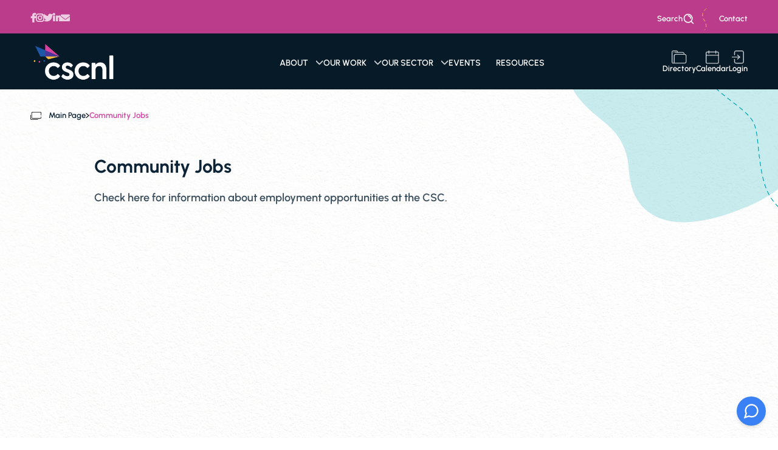

--- FILE ---
content_type: text/html; charset=UTF-8
request_url: https://cscnl.ca/community-jobs/
body_size: 14824
content:
<!doctype html>
<html lang="en-CA">
  <head>
  <meta charset="utf-8">
  <meta http-equiv="x-ua-compatible" content="ie=edge">
  <meta name="viewport" content="width=device-width, initial-scale=1, shrink-to-fit=no">
  <meta name='robots' content='index, follow, max-image-preview:large, max-snippet:-1, max-video-preview:-1' />

	<!-- This site is optimized with the Yoast SEO plugin v25.3.1 - https://yoast.com/wordpress/plugins/seo/ -->
	<title>Community Jobs - CSCNL</title>
	<meta name="description" content="Discover rewarding community jobs through CSCNL, contributing to positive local impact and meaningful social change. Learn more!" />
	<link rel="canonical" href="https://cscnl.ca/community-jobs/" />
	<meta property="og:locale" content="en_US" />
	<meta property="og:type" content="article" />
	<meta property="og:title" content="Community Jobs - CSCNL" />
	<meta property="og:description" content="Discover rewarding community jobs through CSCNL, contributing to positive local impact and meaningful social change. Learn more!" />
	<meta property="og:url" content="https://cscnl.ca/community-jobs/" />
	<meta property="og:site_name" content="CSCNL" />
	<meta property="article:modified_time" content="2023-08-09T10:22:45+00:00" />
	<meta name="twitter:card" content="summary_large_image" />
	<script type="application/ld+json" class="yoast-schema-graph">{"@context":"https://schema.org","@graph":[{"@type":"WebPage","@id":"https://cscnl.ca/community-jobs/","url":"https://cscnl.ca/community-jobs/","name":"Community Jobs - CSCNL","isPartOf":{"@id":"https://cscnl.ca/#website"},"datePublished":"2023-07-21T06:52:32+00:00","dateModified":"2023-08-09T10:22:45+00:00","description":"Discover rewarding community jobs through CSCNL, contributing to positive local impact and meaningful social change. Learn more!","breadcrumb":{"@id":"https://cscnl.ca/community-jobs/#breadcrumb"},"inLanguage":"en-CA","potentialAction":[{"@type":"ReadAction","target":["https://cscnl.ca/community-jobs/"]}]},{"@type":"BreadcrumbList","@id":"https://cscnl.ca/community-jobs/#breadcrumb","itemListElement":[{"@type":"ListItem","position":1,"name":"Home","item":"https://cscnl.ca/"},{"@type":"ListItem","position":2,"name":"Community Jobs"}]},{"@type":"WebSite","@id":"https://cscnl.ca/#website","url":"https://cscnl.ca/","name":"CSCNL","description":"","potentialAction":[{"@type":"SearchAction","target":{"@type":"EntryPoint","urlTemplate":"https://cscnl.ca/?s={search_term_string}"},"query-input":{"@type":"PropertyValueSpecification","valueRequired":true,"valueName":"search_term_string"}}],"inLanguage":"en-CA"}]}</script>
	<!-- / Yoast SEO plugin. -->


<link rel='dns-prefetch' href='//static.addtoany.com' />
<link rel='dns-prefetch' href='//www.googletagmanager.com' />
<link rel='dns-prefetch' href='//cdnjs.cloudflare.com' />
<link rel='dns-prefetch' href='//pro.fontawesome.com' />
<link rel='preconnect' href='//i0.wp.com' />
<link rel="alternate" title="oEmbed (JSON)" type="application/json+oembed" href="https://cscnl.ca/wp-json/oembed/1.0/embed?url=https%3A%2F%2Fcscnl.ca%2Fcommunity-jobs%2F" />
<link rel="alternate" title="oEmbed (XML)" type="text/xml+oembed" href="https://cscnl.ca/wp-json/oembed/1.0/embed?url=https%3A%2F%2Fcscnl.ca%2Fcommunity-jobs%2F&#038;format=xml" />
<style id='wp-img-auto-sizes-contain-inline-css' type='text/css'>
img:is([sizes=auto i],[sizes^="auto," i]){contain-intrinsic-size:3000px 1500px}
/*# sourceURL=wp-img-auto-sizes-contain-inline-css */
</style>
<style id='wp-emoji-styles-inline-css' type='text/css'>

	img.wp-smiley, img.emoji {
		display: inline !important;
		border: none !important;
		box-shadow: none !important;
		height: 1em !important;
		width: 1em !important;
		margin: 0 0.07em !important;
		vertical-align: -0.1em !important;
		background: none !important;
		padding: 0 !important;
	}
/*# sourceURL=wp-emoji-styles-inline-css */
</style>
<style id='wp-block-library-inline-css' type='text/css'>
:root{--wp-block-synced-color:#7a00df;--wp-block-synced-color--rgb:122,0,223;--wp-bound-block-color:var(--wp-block-synced-color);--wp-editor-canvas-background:#ddd;--wp-admin-theme-color:#007cba;--wp-admin-theme-color--rgb:0,124,186;--wp-admin-theme-color-darker-10:#006ba1;--wp-admin-theme-color-darker-10--rgb:0,107,160.5;--wp-admin-theme-color-darker-20:#005a87;--wp-admin-theme-color-darker-20--rgb:0,90,135;--wp-admin-border-width-focus:2px}@media (min-resolution:192dpi){:root{--wp-admin-border-width-focus:1.5px}}.wp-element-button{cursor:pointer}:root .has-very-light-gray-background-color{background-color:#eee}:root .has-very-dark-gray-background-color{background-color:#313131}:root .has-very-light-gray-color{color:#eee}:root .has-very-dark-gray-color{color:#313131}:root .has-vivid-green-cyan-to-vivid-cyan-blue-gradient-background{background:linear-gradient(135deg,#00d084,#0693e3)}:root .has-purple-crush-gradient-background{background:linear-gradient(135deg,#34e2e4,#4721fb 50%,#ab1dfe)}:root .has-hazy-dawn-gradient-background{background:linear-gradient(135deg,#faaca8,#dad0ec)}:root .has-subdued-olive-gradient-background{background:linear-gradient(135deg,#fafae1,#67a671)}:root .has-atomic-cream-gradient-background{background:linear-gradient(135deg,#fdd79a,#004a59)}:root .has-nightshade-gradient-background{background:linear-gradient(135deg,#330968,#31cdcf)}:root .has-midnight-gradient-background{background:linear-gradient(135deg,#020381,#2874fc)}:root{--wp--preset--font-size--normal:16px;--wp--preset--font-size--huge:42px}.has-regular-font-size{font-size:1em}.has-larger-font-size{font-size:2.625em}.has-normal-font-size{font-size:var(--wp--preset--font-size--normal)}.has-huge-font-size{font-size:var(--wp--preset--font-size--huge)}.has-text-align-center{text-align:center}.has-text-align-left{text-align:left}.has-text-align-right{text-align:right}.has-fit-text{white-space:nowrap!important}#end-resizable-editor-section{display:none}.aligncenter{clear:both}.items-justified-left{justify-content:flex-start}.items-justified-center{justify-content:center}.items-justified-right{justify-content:flex-end}.items-justified-space-between{justify-content:space-between}.screen-reader-text{border:0;clip-path:inset(50%);height:1px;margin:-1px;overflow:hidden;padding:0;position:absolute;width:1px;word-wrap:normal!important}.screen-reader-text:focus{background-color:#ddd;clip-path:none;color:#444;display:block;font-size:1em;height:auto;left:5px;line-height:normal;padding:15px 23px 14px;text-decoration:none;top:5px;width:auto;z-index:100000}html :where(.has-border-color){border-style:solid}html :where([style*=border-top-color]){border-top-style:solid}html :where([style*=border-right-color]){border-right-style:solid}html :where([style*=border-bottom-color]){border-bottom-style:solid}html :where([style*=border-left-color]){border-left-style:solid}html :where([style*=border-width]){border-style:solid}html :where([style*=border-top-width]){border-top-style:solid}html :where([style*=border-right-width]){border-right-style:solid}html :where([style*=border-bottom-width]){border-bottom-style:solid}html :where([style*=border-left-width]){border-left-style:solid}html :where(img[class*=wp-image-]){height:auto;max-width:100%}:where(figure){margin:0 0 1em}html :where(.is-position-sticky){--wp-admin--admin-bar--position-offset:var(--wp-admin--admin-bar--height,0px)}@media screen and (max-width:600px){html :where(.is-position-sticky){--wp-admin--admin-bar--position-offset:0px}}
/*# sourceURL=/wp-includes/css/dist/block-library/common.min.css */
</style>
<style id='akismet-widget-style-inline-css' type='text/css'>

			.a-stats {
				--akismet-color-mid-green: #357b49;
				--akismet-color-white: #fff;
				--akismet-color-light-grey: #f6f7f7;

				max-width: 350px;
				width: auto;
			}

			.a-stats * {
				all: unset;
				box-sizing: border-box;
			}

			.a-stats strong {
				font-weight: 600;
			}

			.a-stats a.a-stats__link,
			.a-stats a.a-stats__link:visited,
			.a-stats a.a-stats__link:active {
				background: var(--akismet-color-mid-green);
				border: none;
				box-shadow: none;
				border-radius: 8px;
				color: var(--akismet-color-white);
				cursor: pointer;
				display: block;
				font-family: -apple-system, BlinkMacSystemFont, 'Segoe UI', 'Roboto', 'Oxygen-Sans', 'Ubuntu', 'Cantarell', 'Helvetica Neue', sans-serif;
				font-weight: 500;
				padding: 12px;
				text-align: center;
				text-decoration: none;
				transition: all 0.2s ease;
			}

			/* Extra specificity to deal with TwentyTwentyOne focus style */
			.widget .a-stats a.a-stats__link:focus {
				background: var(--akismet-color-mid-green);
				color: var(--akismet-color-white);
				text-decoration: none;
			}

			.a-stats a.a-stats__link:hover {
				filter: brightness(110%);
				box-shadow: 0 4px 12px rgba(0, 0, 0, 0.06), 0 0 2px rgba(0, 0, 0, 0.16);
			}

			.a-stats .count {
				color: var(--akismet-color-white);
				display: block;
				font-size: 1.5em;
				line-height: 1.4;
				padding: 0 13px;
				white-space: nowrap;
			}
		
/*# sourceURL=akismet-widget-style-inline-css */
</style>
<link rel='stylesheet' id='addtoany-css' href='https://cscnl.ca/wp-content/plugins/add-to-any/addtoany.min.css?ver=1.16' type='text/css' media='all' />
<link rel='stylesheet' id='sage/main.css-css' href='https://cscnl.ca/wp-content/themes/cscnl/dist/styles/main.css' type='text/css' media='all' />
<link rel='stylesheet' id='sage/animate.css-css' href='//cdnjs.cloudflare.com/ajax/libs/animate.css/3.1.0/animate.min.css' type='text/css' media='all' />
<link rel='stylesheet' id='sage/slick.css-css' href='https://cdnjs.cloudflare.com/ajax/libs/slick-carousel/1.5.9/slick.min.css' type='text/css' media='all' />
<link rel='stylesheet' id='sage/fancybox.css-css' href='https://cdnjs.cloudflare.com/ajax/libs/fancybox/3.5.7/jquery.fancybox.min.css' type='text/css' media='all' />
<link rel='stylesheet' id='sage/lity.css-css' href='https://cdnjs.cloudflare.com/ajax/libs/lity/2.4.1/lity.min.css' type='text/css' media='all' />
<link rel='stylesheet' id='font-awesome-css' href='https://pro.fontawesome.com/releases/v5.10.0/css/all.css' type='text/css' media='all' />
<script type="text/javascript" id="addtoany-core-js-before">
/* <![CDATA[ */
window.a2a_config=window.a2a_config||{};a2a_config.callbacks=[];a2a_config.overlays=[];a2a_config.templates={};a2a_localize = {
	Share: "Share",
	Save: "Save",
	Subscribe: "Subscribe",
	Email: "Email",
	Bookmark: "Bookmark",
	ShowAll: "Show All",
	ShowLess: "Show less",
	FindServices: "Find service(s)",
	FindAnyServiceToAddTo: "Instantly find any service to add to",
	PoweredBy: "Powered by",
	ShareViaEmail: "Share via email",
	SubscribeViaEmail: "Subscribe via email",
	BookmarkInYourBrowser: "Bookmark in your browser",
	BookmarkInstructions: "Press Ctrl+D or \u2318+D to bookmark this page",
	AddToYourFavorites: "Add to your favourites",
	SendFromWebOrProgram: "Send from any email address or email program",
	EmailProgram: "Email program",
	More: "More&#8230;",
	ThanksForSharing: "Thanks for sharing!",
	ThanksForFollowing: "Thanks for following!"
};


//# sourceURL=addtoany-core-js-before
/* ]]> */
</script>
<script type="text/javascript" defer src="https://static.addtoany.com/menu/page.js" id="addtoany-core-js"></script>
<script type="text/javascript" src="https://cscnl.ca/wp-includes/js/jquery/jquery.min.js?ver=3.7.1" id="jquery-core-js"></script>
<script type="text/javascript" src="https://cscnl.ca/wp-includes/js/jquery/jquery-migrate.min.js?ver=3.4.1" id="jquery-migrate-js"></script>
<script type="text/javascript" defer src="https://cscnl.ca/wp-content/plugins/add-to-any/addtoany.min.js?ver=1.1" id="addtoany-jquery-js"></script>

<!-- Google tag (gtag.js) snippet added by Site Kit -->

<!-- Google Analytics snippet added by Site Kit -->
<script type="text/javascript" src="https://www.googletagmanager.com/gtag/js?id=GT-WKXJCCG" id="google_gtagjs-js" async></script>
<script type="text/javascript" id="google_gtagjs-js-after">
/* <![CDATA[ */
window.dataLayer = window.dataLayer || [];function gtag(){dataLayer.push(arguments);}
gtag("set","linker",{"domains":["cscnl.ca"]});
gtag("js", new Date());
gtag("set", "developer_id.dZTNiMT", true);
gtag("config", "GT-WKXJCCG");
//# sourceURL=google_gtagjs-js-after
/* ]]> */
</script>

<!-- End Google tag (gtag.js) snippet added by Site Kit -->
<link rel="https://api.w.org/" href="https://cscnl.ca/wp-json/" /><link rel="alternate" title="JSON" type="application/json" href="https://cscnl.ca/wp-json/wp/v2/pages/1492" /><link rel="EditURI" type="application/rsd+xml" title="RSD" href="https://cscnl.ca/xmlrpc.php?rsd" />
<meta name="generator" content="WordPress 6.9" />
<link rel='shortlink' href='https://cscnl.ca/?p=1492' />
<meta name="generator" content="Site Kit by Google 1.155.0" /><link rel="icon" href="https://i0.wp.com/cscnl.ca/wp-content/uploads/2023/05/cropped-cscnl-site-identity.png?fit=32%2C32&#038;ssl=1" sizes="32x32" />
<link rel="icon" href="https://i0.wp.com/cscnl.ca/wp-content/uploads/2023/05/cropped-cscnl-site-identity.png?fit=192%2C192&#038;ssl=1" sizes="192x192" />
<link rel="apple-touch-icon" href="https://i0.wp.com/cscnl.ca/wp-content/uploads/2023/05/cropped-cscnl-site-identity.png?fit=180%2C180&#038;ssl=1" />
<meta name="msapplication-TileImage" content="https://i0.wp.com/cscnl.ca/wp-content/uploads/2023/05/cropped-cscnl-site-identity.png?fit=270%2C270&#038;ssl=1" />
		<style type="text/css" id="wp-custom-css">
			/** staf page css **/
.staff-grid .grid-content p {
    font-size: 14px;
    line-height: 20px;
    font-weight: 400;
    margin-top: 5px;
}
section.history-timeline .slider.slider-nav-1 {
    margin-bottom: 0px;
}

.gform_footer .cs-btn.green-btn::after {
	pointer-events:none;
}		</style>
						<style type="text/css" id="c4wp-checkout-css">
					.woocommerce-checkout .c4wp_captcha_field {
						margin-bottom: 10px;
						margin-top: 15px;
						position: relative;
						display: inline-block;
					}
				</style>
							<style type="text/css" id="c4wp-v3-lp-form-css">
				.login #login, .login #lostpasswordform {
					min-width: 350px !important;
				}
				.wpforms-field-c4wp iframe {
					width: 100% !important;
				}
			</style>
			</head>
  <body class="wp-singular page-template-default page page-id-1492 wp-theme-cscnlresources user-registration-page community-jobs app-data index-data singular-data page-data page-1492-data page-community-jobs-data">
        <script type="module">
    import Chatbot from "https://cdn.jsdelivr.net/npm/flowise-embed@2.1.1/dist/web.js"
	//import Chatbot from "https://joinascend.ca/dist/web.js"
    Chatbot.init({
        chatflowid: "a5c4c4f5-4a87-48ff-8f85-307d3ff73a2b",
        apiHost: "https://cloud.flowiseai.com",
		chatflowConfig: {      
		    "returnSourceDocuments": false,
			returnSourceDocuments: false
		},
    observersConfig: {
      // (optional) Allows you to execute code in parent based upon signal observations within the chatbot.
      // The userinput field submitted to bot ("" when reset by bot)
      observeUserInput: (userInput) => {
        //console.log({ userInput });
      },
      // The bot message stack has changed
      observeMessages: (messages) => {
        //console.log({ messages });
      },
      // The bot loading signal changed
      observeLoading: (loading) => {
       // console.log({ loading });
      },
    },
    theme: {
      button: {
        backgroundColor: '#3B81F6',
        right: 20,
        bottom: 20,
        size: 48, // small | medium | large | number
        dragAndDrop: true,
        iconColor: 'white',
        //customIconSrc: 'https://raw.githubusercontent.com/walkxcode/dashboard-icons/main/svg/google-messages.svg',
        autoWindowOpen: {
          autoOpen: false, //parameter to control automatic window opening
          openDelay: 2, // Optional parameter for delay time in seconds
          autoOpenOnMobile: false, //parameter to control automatic window opening in mobile
        },
      },
    
      
      customCSS: ``, // Add custom CSS styles. Use !important to override default styles
      chatWindow: {
        showTitle: true,
        showAgentMessages: false,		
        title: 'CSCNL AI Assistant',
        //titleAvatarSrc: 'https://raw.githubusercontent.com/walkxcode/dashboard-icons/main/svg/google-messages.svg',
        //titleBackgroundColor: '#3B81F6',
        //titleTextColor: '#ffffff',
        welcomeMessage: 'Hi, I\'m Doris. I am CSCNL\'s digital assistant here to help answer your questions.',
        errorMessage: 'This is a custom error message',
        backgroundColor: '#ffffff',
        backgroundImage: 'enter image path or link', // If set, this will overlap the background color of the chat window.
        height: 500,
        width: 400,
        fontSize: 14,
        starterPrompts: ['What can I find?', 'What do we do?'], // It overrides the starter prompts set by the chat flow passed
        starterPromptFontSize: 13,
        clearChatOnReload: true, // If set to true, the chat will be cleared when the page reloads
        //sourceDocsTitle: 'Sources:',
        renderHTML: true,
        botMessage: {
       //   backgroundColor: '#f7f8ff',
      //    textColor: '#303235',
          showAvatar: true,
          avatarSrc: '/wp-content/uploads/2025/07/chatbot-200x300.png',
        },
        userMessage: {
          backgroundColor: '#3B81F6',
          textColor: '#ffffff',
          //showAvatar: true,
          //avatarSrc: 'https://raw.githubusercontent.com/zahidkhawaja/langchain-chat-nextjs/main/public/usericon.png',
        },
        textInput: {
          placeholder: 'Type your question',
          backgroundColor: '#ffffff',
          textColor: '#303235',
          sendButtonColor: '#3B81F6',
          maxChars: 75,
          maxCharsWarningMessage: 'You exceeded the characters limit. Please input less than 75 characters.',
          autoFocus: true, // If not used, autofocus is disabled on mobile and enabled on desktop. true enables it on both, false disables it on both.
          //sendMessageSound: true,
          // sendSoundLocation: "send_message.mp3", // If this is not used, the default sound effect will be played if sendSoundMessage is true.
          //receiveMessageSound: true,
          // receiveSoundLocation: "receive_message.mp3", // If this is not used, the default sound effect will be played if receiveSoundMessage is true.
        },
        feedback: {
          color: '#303235',
        },
        dateTimeToggle: {
          date: true,
          time: true,
        },
        footer: {
          textColor: '#303235',
          text: 'Powered by',
          company: 'CSCNL',
          companyLink: 'https://cscnl.ca',
        },
      },
    },
  });
</script>

<div class="cs_top_message text-center flex align-justify align-middle">
  <div class="social-icon">
          <ul class="flex flex-wrap gap-20">
                <li><a href="https://www.facebook.com/cscnl/" target="_blank"><i class="fab fa-facebook-f"></i></a></li>
                <li><a href="https://instagram.com/cscnlcanada" target="_blank"><i class="fab fa-instagram"></i></a></li>
                <li><a href="https://twitter.com/CSCNL" target="_blank"><i class="fab fa-twitter"></i></a></li>
                <li><a href="https://ca.linkedin.com/company/community-sector-council-nl" target="_blank"><i class="fab fa-linkedin-in"></i></a></li>
                <li><a href="https://cscnl.ca/subscribe/" target="_blank"><i class="fab fas fa-envelope"></i></a></li>
              </ul>
      </div>
     <div class="top-header-left-side flex align-middle">
      <div class="search-icon open-search">
        <a href="javascript:void(0)">search <img src="https://cscnl.ca/wp-content/themes/cscnl/dist/images/search.svg" alt="" class="search-img"></a>
      </div>
      <div class="home-search-form">
        <form role="search" method="get" id="" class="form-wrapper"  action="https://cscnl.ca/">
            <a href="javascript:;" class="close-icon">
              <i class="far fa-times-octagon"></i>
            </a>
            <input type="text" placeholder="Search" name="s" id="s" required="">                                  
            <button class="search-btn"><img src="https://cscnl.ca/wp-content/themes/cscnl/dist/images/search.svg" alt=""></button>
        </form>
      </div>
      <div class="search-content"> 
              <div class="menu-top-header-menu-container"><ul id="menu-top-header-menu" class="flex flex-wrap gap-20"><li id="menu-item-242" class="menu-item menu-item-type-post_type menu-item-object-page menu-item-242"><a href="https://cscnl.ca/about/contact/">Contact</a></li>
</ul></div>
       
		  
      </div>
  </div>
  
</div>
<header class="cs_header">
    <div class="top-navigation">
        <nav class="site-navigation">
            <div class="title-bar" data-toggle="responsive-menu">
                <div class="mobile-menu">
                    <div class="title-bar-title"><a href="https://cscnl.ca/" class="brand">
                                                  <img src="https://i0.wp.com/cscnl.ca/wp-content/uploads/2023/08/20230403-Logo-Acronym-Inverted-RGB-CSCNL.png?fit=1000%2C500&amp;ssl=1" alt="logo">
                                                </a></div>
                    <button class="menu-icon cw_toggle" type="button" data-toggle="responsive-menu">
                        <img src="https://cscnl.ca/wp-content/themes/cscnl/dist/images/toggle.svg" alt="" class="white-toggle">
                        <img src="https://cscnl.ca/wp-content/themes/cscnl/dist/images/yellow-toggle.svg" alt="" class="yellow-toggle">
                    </button>
                </div>
            </div>
            <div class="top-bar" id="responsive-menu">
                <div class="top-bar-left">
                    <div class="logo-wrapper">
                        <a href="https://cscnl.ca/" class="brand">
                                                      <img src="https://i0.wp.com/cscnl.ca/wp-content/uploads/2023/08/20230403-Logo-Acronym-Inverted-RGB-CSCNL.png?fit=1000%2C500&amp;ssl=1" alt="logo">
                                                  </a>
                        <a href="https://cscnl.ca/" class="sticly-logo">
                                                      <img src="https://i0.wp.com/cscnl.ca/wp-content/uploads/2023/05/cscnl-new-logo.png?fit=144%2C66&amp;ssl=1" alt="logo">
                                                </a>
                    </div>
                </div>
                <div class="top-bar-right">
                    <div class="desktop-menu">
                                              <div class="menu-primary-navigation-container"><ul id="menu-primary-navigation" class="menu"><li id="menu-item-248" class="menu-item menu-item-type-post_type menu-item-object-page menu-item-has-children menu-item-248"><a href="https://cscnl.ca/about/">About</a>
<ul class="sub-menu">
	<li id="menu-item-542" class="menu-item menu-item-type-post_type menu-item-object-page menu-item-542"><a href="https://cscnl.ca/about/">Overview</a></li>
	<li id="menu-item-275" class="menu-item menu-item-type-post_type menu-item-object-page menu-item-275"><a href="https://cscnl.ca/about/board-of-directors/">Board of Directors</a></li>
	<li id="menu-item-576" class="menu-item menu-item-type-post_type menu-item-object-page menu-item-576"><a href="https://cscnl.ca/about/staff/">Our Team</a></li>
	<li id="menu-item-550" class="menu-item menu-item-type-post_type menu-item-object-page menu-item-550"><a href="https://cscnl.ca/about/cscnl-careers/">Career Opportunities with CSCNL</a></li>
	<li id="menu-item-1463" class="menu-item menu-item-type-taxonomy menu-item-object-resources_categories menu-item-1463"><a href="https://cscnl.ca/resources_categories/annual-reports/">Annual Reports</a></li>
	<li id="menu-item-1462" class="menu-item menu-item-type-taxonomy menu-item-object-resources_categories menu-item-1462"><a href="https://cscnl.ca/resources_categories/newsletters/">Newsletters</a></li>
	<li id="menu-item-574" class="menu-item menu-item-type-post_type menu-item-object-page menu-item-574"><a href="https://cscnl.ca/about/contact/">Contact</a></li>
	<li id="menu-item-4399" class="menu-item menu-item-type-post_type menu-item-object-page menu-item-4399"><a href="https://cscnl.ca/about/partners/">Partners</a></li>
</ul>
</li>
<li id="menu-item-247" class="menu-item menu-item-type-post_type menu-item-object-page menu-item-has-children menu-item-247"><a href="https://cscnl.ca/our-work/">Our Work</a>
<ul class="sub-menu">
	<li id="menu-item-5272" class="menu-item menu-item-type-custom menu-item-object-custom menu-item-5272"><a href="https://www.socialinnovationlab.ca/">Social Innovation Lab</a></li>
</ul>
</li>
<li id="menu-item-246" class="menu-item menu-item-type-post_type menu-item-object-page menu-item-has-children menu-item-246"><a href="https://cscnl.ca/our-sector/">Our Sector</a>
<ul class="sub-menu">
	<li id="menu-item-4400" class="menu-item menu-item-type-taxonomy menu-item-object-sector_categories menu-item-4400"><a href="https://cscnl.ca/sector_categories/funding-opportunities/">Funding Opportunities</a></li>
	<li id="menu-item-4401" class="menu-item menu-item-type-taxonomy menu-item-object-sector_categories menu-item-4401"><a href="https://cscnl.ca/sector_categories/jobs/">Career Opportunities in the Community Sector</a></li>
	<li id="menu-item-4402" class="menu-item menu-item-type-taxonomy menu-item-object-sector_categories menu-item-4402"><a href="https://cscnl.ca/sector_categories/notices/">Notices</a></li>
	<li id="menu-item-4403" class="menu-item menu-item-type-taxonomy menu-item-object-sector_categories menu-item-4403"><a href="https://cscnl.ca/sector_categories/volunteer-opportunities/">Volunteer Opportunities</a></li>
	<li id="menu-item-4404" class="menu-item menu-item-type-taxonomy menu-item-object-sector_categories menu-item-4404"><a href="https://cscnl.ca/sector_categories/sector-events/">Sector Events</a></li>
	<li id="menu-item-4658" class="menu-item menu-item-type-taxonomy menu-item-object-sector_categories menu-item-4658"><a href="https://cscnl.ca/sector_categories/sector-snapshots/">Sector Snapshots</a></li>
</ul>
</li>
<li id="menu-item-244" class="menu-item menu-item-type-post_type menu-item-object-page menu-item-244"><a href="https://cscnl.ca/cscnl-events/">Events</a></li>
<li id="menu-item-245" class="menu-item menu-item-type-post_type menu-item-object-page menu-item-245"><a href="https://cscnl.ca/resources/">Resources</a></li>
<li id="menu-item-1100" class="mobile_link menu-item menu-item-type-post_type menu-item-object-page menu-item-1100"><a href="https://cscnl.ca/about/contact/">Contact</a></li>
</ul></div>
                       						
                    </div>
                                           <div class="cs_search_header">
                          <ul class="flex flex-wrap">
                                                                                          											 <li>
										<a href="https://cscnl.ca/directory/">
										<img src="https://cscnl.ca/wp-content/uploads/2023/03/directory.svg" alt="https://cscnl.ca/wp-content/uploads/2023/03/directory.svg"> directory</a>
										</li>
							  		 
							  
                                                                                                                        											 <li>
										<a href="https://cscnl.ca/cscnl-events/">
										<img src="https://cscnl.ca/wp-content/uploads/2023/03/calender.svg" alt="https://cscnl.ca/wp-content/uploads/2023/03/calender.svg"> calendar</a>
										</li>
							  		 
							  
                                                                                                                        											 <li>
										<a href="/userlogin/">
										<img src="https://cscnl.ca/wp-content/uploads/2023/03/login.svg" alt="https://cscnl.ca/wp-content/uploads/2023/03/login.svg"> login</a>
										</li>
							  		 
							  
                                                             
                            <li class="search-bar">
                              <a class="search-icon open-search">
                                 <img src="https://cscnl.ca/wp-content/themes/cscnl/dist/images/search.svg" alt="" class="search-img">search
                              </a>
                            </li>                        
                          </ul>
						  
                      </div>
                                        <div class="home-search-form responsive-form">
                      <form role="search" method="get" id="" class="form-wrapper"  action="https://cscnl.ca/">
                          <a href="javascript:;" class="close-icon">
                            <i class="far fa-times-octagon"></i>
                          </a>
                          <input type="text" placeholder="Search" name="s" id="s" required="">                                  
                          <button class="search-btn"><img src="https://cscnl.ca/wp-content/themes/cscnl/dist/images/search.svg" alt=""></button>
                      </form>
                    </div>
                </div>
            </div>
			
        </nav>
    </div>
</header>
    <div class="wrap container" role="document">
      <div class="content">
        <main class="main">
                     <div class="braedcumb-sec">
  <div class="grid-container full">
      <div class="breadcumb">
          <ul class="breadcrumbs">
            <span class="pages-icon"><img src="https://cscnl.ca/wp-content/themes/cscnl/dist/images/breadcumb.svg"></span>
            <span class="bred-c">
<span><a href="https://cscnl.ca">Main Page</a></span><svg class="right" xmlns="http://www.w3.org/2000/svg" width="6" height="10" viewBox="0 0 6 10" fill="none">
<path d="M0.978353 0.899311C0.857134 0.896645 0.738097 0.931785 0.637789 0.999899C0.537482 1.06801 0.460889 1.16574 0.41866 1.27939C0.376431 1.39305 0.370664 1.51702 0.40216 1.63411C0.433656 1.75119 0.50085 1.85551 0.594401 1.93264L4.1639 4.99058L0.594401 8.04744C0.529687 8.095 0.475491 8.15539 0.435206 8.22487C0.394921 8.29434 0.369416 8.37141 0.360287 8.45121C0.351159 8.531 0.358603 8.6118 0.382155 8.68858C0.405706 8.76536 0.444857 8.83648 0.497157 8.89743C0.549456 8.95837 0.613776 9.00782 0.68609 9.04276C0.758404 9.0777 0.837153 9.09732 0.917406 9.10042C0.997659 9.10351 1.07769 9.09005 1.15248 9.06079C1.22727 9.03152 1.29521 8.98713 1.35205 8.93039L5.4388 5.43377C5.50298 5.379 5.55451 5.31103 5.58985 5.23441C5.62519 5.1578 5.64349 5.07441 5.64349 4.99004C5.64349 4.90567 5.62519 4.82228 5.58985 4.74567C5.55451 4.66906 5.50298 4.60101 5.4388 4.54624L1.35205 1.04626C1.24881 0.954558 1.1164 0.90256 0.978353 0.899311Z" fill="black"/>
</svg><span class="breadcrumb_last" aria-current="page">Community Jobs</span></span></ul></div></div></div>

		
						<section class="job-wrapper regular-spacing pt-20" >
    <div class="job-wrapper-inner">
        <div class="grid-container">
            <div class="job-wrapper-info">
                <div class="regular-content wow fadeInUp">
                                      <div class="title">
                        <h2>Community Jobs</h2>
                    </div>
                   
                   
                    <div class="content">
                        <p>Check here for information about employment opportunities at the CSC.</p>

                    </div>
                   
                </div>
                            </div>            
        </div>
    </div>
</section> 

		
						<section class="latest-news regular-spacing animate white right-pattern " >
  <div class="grid-container full">
        <div class="section-title">
      <h2 class="h1">latest news</h2>
    </div>
            <div class="latest-news-wrapper">
      <div class="swiper latestnews">
        <div class="swiper-wrapper">
                      <a href="https://cscnl.ca/community-well-being-fair-table-registration-marystown/" class="swiper-slide">
              <div class="wrapper">
                  <div class="blog-wrapper">
                      <div class="image-wrapper">
                                                  <img src="https://cscnl.ca/wp-content/uploads/2025/05/Well-being-CB-Rectangle-5.png" alt="Community Well-Being Fair Table Registration &amp;#8211; Marystown">
                                              </div>
                      <div class="event-card">
                      <div class="card-wrapper">
                                                <span class="date">October 23, 2025</span>
                                                                        <h4>Community Well-Being Fair Table Registration &amp;#8211; Marystown</h4>
                                                                        <p>&amp;nbsp; &amp;nbsp; If you would like to follow up or have questions about this process please reach out to lindseyhynes@cscnl.ca</p>
                                                <div class="button-wrapper">
                                                      <span  class="cs-btn sm-btn"><div class="bg"></div>learn more +</span>
                                                                                <div class="category-field">
                                <img src="https://cscnl.ca/wp-content/themes/cscnl/dist/images/event.svg" alt="event">
                                <p>Uncategorized</p>
                            </div>
                                                  </div>
                      </div>
                    </div> 
                </div>  
              </div>
            </a>
                       <a href="https://cscnl.ca/well-being-week-grant-application/" class="swiper-slide">
              <div class="wrapper">
                  <div class="blog-wrapper">
                      <div class="image-wrapper">
                                                  <img src="https://cscnl.ca/wp-content/themes/cscnl/resources/assets/images/placeholder.jpg" alt="Well-being Week Grant Application">
                                              </div>
                      <div class="event-card">
                      <div class="card-wrapper">
                                                <span class="date">September 15, 2025</span>
                                                                        <h4>Well-being Week Grant Application</h4>
                                                                        <p>&amp;nbsp; Supported by the Janeway Children’s Hospital Foundation Well-being Week is an initiative aimed at fostering awareness of the social&amp;hellip;</p>
                                                <div class="button-wrapper">
                                                      <span  class="cs-btn sm-btn"><div class="bg"></div>learn more +</span>
                                                                                <div class="category-field">
                                <img src="https://cscnl.ca/wp-content/themes/cscnl/dist/images/event.svg" alt="event">
                                <p>Uncategorized</p>
                            </div>
                                                  </div>
                      </div>
                    </div> 
                </div>  
              </div>
            </a>
                       <a href="https://cscnl.ca/amplify-2025-fall-winter-eoi/" class="swiper-slide">
              <div class="wrapper">
                  <div class="blog-wrapper">
                      <div class="image-wrapper">
                                                  <img src="https://cscnl.ca/wp-content/themes/cscnl/resources/assets/images/placeholder.jpg" alt="AMPLIFY 2025 (FALL) &amp;#8211; Call for Expressions of Interest">
                                              </div>
                      <div class="event-card">
                      <div class="card-wrapper">
                                                <span class="date">August 13, 2025</span>
                                                                        <h4>AMPLIFY 2025 (FALL) &amp;#8211; Call for Expressions of Interest</h4>
                                                                        <div class="button-wrapper">
                                                      <span  class="cs-btn sm-btn"><div class="bg"></div>learn more +</span>
                                                                                <div class="category-field">
                                <img src="https://cscnl.ca/wp-content/themes/cscnl/dist/images/event.svg" alt="event">
                                <p>AMPLIFY</p>
                            </div>
                                                  </div>
                      </div>
                    </div> 
                </div>  
              </div>
            </a>
                       <a href="https://cscnl.ca/post-volunteer-opportunity/" class="swiper-slide">
              <div class="wrapper">
                  <div class="blog-wrapper">
                      <div class="image-wrapper">
                                                  <img src="https://cscnl.ca/wp-content/themes/cscnl/resources/assets/images/placeholder.jpg" alt="Post a New Volunteer Opportunity">
                                              </div>
                      <div class="event-card">
                      <div class="card-wrapper">
                                                <span class="date">July 04, 2025</span>
                                                                        <h4>Post a New Volunteer Opportunity</h4>
                                                                        <div class="button-wrapper">
                                                      <span  class="cs-btn sm-btn"><div class="bg"></div>learn more +</span>
                                                                                <div class="category-field">
                                <img src="https://cscnl.ca/wp-content/themes/cscnl/dist/images/event.svg" alt="event">
                                <p>Uncategorized</p>
                            </div>
                                                  </div>
                      </div>
                    </div> 
                </div>  
              </div>
            </a>
                       <a href="https://cscnl.ca/community-well-being-fair-placentia/" class="swiper-slide">
              <div class="wrapper">
                  <div class="blog-wrapper">
                      <div class="image-wrapper">
                                                  <img src="https://cscnl.ca/wp-content/uploads/2025/05/Well-being-CB-Rectangle-5.png" alt="Community Well-Being Fair Table Registration &amp;#8211; Placentia">
                                              </div>
                      <div class="event-card">
                      <div class="card-wrapper">
                                                <span class="date">May 14, 2025</span>
                                                                        <h4>Community Well-Being Fair Table Registration &amp;#8211; Placentia</h4>
                                                                        <p>&amp;nbsp; &amp;nbsp; If you would like to follow up or have questions about this process please reach out to lindseyhynes@cscnl.ca</p>
                                                <div class="button-wrapper">
                                                      <span  class="cs-btn sm-btn"><div class="bg"></div>learn more +</span>
                                                                                <div class="category-field">
                                <img src="https://cscnl.ca/wp-content/themes/cscnl/dist/images/event.svg" alt="event">
                                <p>Uncategorized</p>
                            </div>
                                                  </div>
                      </div>
                    </div> 
                </div>  
              </div>
            </a>
                       <a href="https://cscnl.ca/strengthening-well-being-together/" class="swiper-slide">
              <div class="wrapper">
                  <div class="blog-wrapper">
                      <div class="image-wrapper">
                                                  <img src="https://cscnl.ca/wp-content/uploads/2025/05/495014528_1098486732314828_8189669349616639692_n.jpg" alt="Strengthening Well-Being Together: Exploring Community Perspectives and Opportunities">
                                              </div>
                      <div class="event-card">
                      <div class="card-wrapper">
                                                <span class="date">May 02, 2025</span>
                                                                        <h4>Strengthening Well-Being Together: Exploring Community Perspectives and Opportunities</h4>
                                                                        <div class="button-wrapper">
                                                      <span  class="cs-btn sm-btn"><div class="bg"></div>learn more +</span>
                                                                                <div class="category-field">
                                <img src="https://cscnl.ca/wp-content/themes/cscnl/dist/images/event.svg" alt="event">
                                <p>Uncategorized</p>
                            </div>
                                                  </div>
                      </div>
                    </div> 
                </div>  
              </div>
            </a>
                   </div>
        <div class="swiper-pagination"></div>
      </div>
      <div class="swiper-navigation common-navigation dark-navigation">
        <div class="swiper-button-next featured-event-next"></div>
        <div class="swiper-button-prev featured-event-prev"></div>
      </div>
  </div>
  </div>
</section>

		
	
	          </main>
              </div>
    </div>
        <section class="our-partners wow fadeInUp">
    <div class="section-title bg-pink">
      <div class="grid-container full">
                <h2 class="h1">Our Partners</h2>
              </div>
    </div>
    <div class="grid-container full">
        <div class="client-logo wow fadeInUp">
                                                                                         <div class="image-wrapper">
              <a href="https://www.suncor.com/" target="_blank">
                  <img src="https://cscnl.ca/wp-content/uploads/2023/09/sef-full-colour-vertical-eps.svg" alt="Suncor Energy Foundation Logo">
              </a>
              </div>
                                                                                             <div class="image-wrapper">
              <a href="https://www.gov.nl.ca/" target="_blank">
                  <img src="https://cscnl.ca/wp-content/uploads/2023/02/NL_logo.svg" alt="NL_logo">
              </a>
              </div>
                                                                                             <div class="image-wrapper">
              <a href="https://www.canada.ca/en.html" target="_blank">
                  <img src="https://cscnl.ca/wp-content/uploads/2023/02/canada-wordmark-colour.svg" alt="canada-wordmark-colour">
              </a>
              </div>
                                                                                             <div class="image-wrapper">
              <a href="https://www.newfoundlandlabrador.com/top-destinations/st-johns" target="_blank">
                  <img src="https://cscnl.ca/wp-content/uploads/2023/02/CoSJ-Can-Logo-Black.svg" alt="CoSJ-Can-Logo-Black">
              </a>
              </div>
                                                                                             <div class="image-wrapper">
              <a href="http://vocmcares.com/" target="_blank">
                  <img src="https://cscnl.ca/wp-content/uploads/2023/02/easter-seals-newfoundland-labrador-partner-vocm-cares.svg" alt="easter-seals-newfoundland-labrador-partner-vocm-cares">
              </a>
              </div>
                                                                                             <div class="image-wrapper">
              <a href="https://northpinefoundation.ca/" target="_blank">
                  <img src="https://cscnl.ca/wp-content/uploads/2024/03/Northpine_Logo_white2-3.svg" alt="Northpine_Logo_white2 (3)">
              </a>
              </div>
                                            </div>
    </div>
</section>

<footer class="cs-footer">
  <div class="footer-bg">
    <div class="grid-container full">
          <div class="row align-bottom">
              <div class="large-6 medium-12 small-12">
                                  <div class="footer-menu">
                                          <div class="menu-footer-menu-container"><ul id="menu-footer-menu" class="flex flex-wrap"><li id="menu-item-269" class="menu-item menu-item-type-post_type menu-item-object-page menu-item-269"><a href="https://cscnl.ca/about/">About</a></li>
<li id="menu-item-268" class="menu-item menu-item-type-post_type menu-item-object-page menu-item-268"><a href="https://cscnl.ca/our-work/">Our Work</a></li>
<li id="menu-item-267" class="menu-item menu-item-type-post_type menu-item-object-page menu-item-267"><a href="https://cscnl.ca/our-sector/">Our Sector</a></li>
<li id="menu-item-265" class="menu-item menu-item-type-post_type menu-item-object-page menu-item-265"><a href="https://cscnl.ca/cscnl-events/">Events</a></li>
<li id="menu-item-266" class="menu-item menu-item-type-post_type menu-item-object-page menu-item-266"><a href="https://cscnl.ca/resources/">Resources</a></li>
<li id="menu-item-1107" class="footer_link menu-item menu-item-type-post_type menu-item-object-page menu-item-1107"><a href="https://cscnl.ca/about/contact/">Contact</a></li>
</ul></div>
                                      </div>
              </div>
              <div class="large-6 medium-12 small-12">
                <div class="footer-office-address">               
                  <div class="footer-address"> 
                                        <h5>St. John’s Office</h5>
                      <p>25 Anderson Avenue<br />
St. Johns, NL, A1B 3E4<br />
Phone: <a href="tel:7097539860">709-753-9860</a><br />
Toll Free: <a href="tel:1-866-753-9860">1-866-753-9860</a><br />
Fax: <a href="tel:709-753-6112">709-753-6112</a></p>

                                      </div>
                  <div class="footer-address"> 
                                          <h5>Gander Office</h5>
                    <p>Main Lobby Arts and Culture Centre<br />
Gander, NL, A1V 2N9<br />
Toll Free: <a href="tel:18776511140">1-877-651-1140</a></p>

                                      </div>
                </div>
              </div>
          </div>
          <div class="social-menu">
                          <ul class="flex flex-wrap align-middle">
                                                    <li><a href="https://www.facebook.com/cscnl/" target="_blank"><i class="fab fa-facebook-f"></i></a></li>
                                                                    <li><a href="https://instagram.com/cscnlcanada" target="_blank"><i class="fab fa-instagram"></i></a></li>
                                                                    <li><a href="https://twitter.com/CSCNL" target="_blank"><i class="fab fa-twitter"></i></a></li>
                                                                    <li><a href="https://ca.linkedin.com/company/community-sector-council-nl" target="_blank"><i class="fab fa-linkedin-in"></i></a></li>
                                                                    <li><a href="https://cscnl.ca/subscribe/" target="_blank"><i class="fab fas fa-envelope"></i></a></li>
                                              </ul>
                      </div>
      </div>
    </div>
    <div class="terms-menu">
      <div class="grid-container full">
        <div class="flex flex-wrap align-middle align-justify">
          <div class="menu flex flex-wrap align-middle">
            <p>© 2026 CSCNL  <span> All Right Reserved</span></p>
                            <div class="menu-bottom-footer-navigation-container"><ul id="menu-bottom-footer-navigation" class="flex flex-wrap"><li id="menu-item-272" class="menu-item menu-item-type-post_type menu-item-object-page menu-item-privacy-policy menu-item-272"><a rel="privacy-policy" href="https://cscnl.ca/privacy-policy/">Privacy Policy</a></li>
<li id="menu-item-270" class="menu-item menu-item-type-post_type menu-item-object-page menu-item-270"><a href="https://cscnl.ca/terms-of-use/">Terms of Use</a></li>
<li id="menu-item-271" class="menu-item menu-item-type-post_type menu-item-object-page menu-item-271"><a href="https://cscnl.ca/accessibility/">Accessibility</a></li>
<li id="menu-item-273" class="menu-item menu-item-type-post_type menu-item-object-page menu-item-273"><a href="https://cscnl.ca/sitemap/">Sitemap</a></li>
</ul></div>
                     
          </div>
          <div class="social-menu">
                          <ul class="flex flex-wrap align-middle">
                                                    <li><a href="https://www.facebook.com/cscnl/" target="_blank"><i class="fab fa-facebook-f"></i></a></li>
                                                                    <li><a href="https://instagram.com/cscnlcanada" target="_blank"><i class="fab fa-instagram"></i></a></li>
                                                                    <li><a href="https://twitter.com/CSCNL" target="_blank"><i class="fab fa-twitter"></i></a></li>
                                                                    <li><a href="https://ca.linkedin.com/company/community-sector-council-nl" target="_blank"><i class="fab fa-linkedin-in"></i></a></li>
                                                                    <li><a href="https://cscnl.ca/subscribe/" target="_blank"><i class="fab fas fa-envelope"></i></a></li>
                                              </ul>
                      </div>
          <div class="jac-signature">
              <a href="https://jac.co/" target="_blank"><img src="https://cscnl.ca/wp-content/themes/cscnl/dist/images/jac-logo-footer.svg" alt="jac"></a>
          </div>
        </div>
      </div>
    </div>
  </div>
  <div class="jac-signature responsive-jac">
      <a href="https://jac.co/" target="_blank"><img src="https://cscnl.ca/wp-content/themes/cscnl/dist/images/jac-logo-footer.svg" alt="jac"></a>
  </div>
</footer>
<script type="text/javascript">
  jQuery(document).ready(function($){
    
     if ($('#totalPages').val() > 0) {

      var totalPages = ($('#totalPages').val() > 0) ? ($('#totalPages').val()) : 0;
      $('#global-pagination').twbsPagination({
          totalPages: totalPages,
          startPage: 1,
          visiblePages: totalPages > 5 ? 5 : totalPages,
          initiateStartPageClick: true,
          href: false,
          prev: 'prev',
          next: 'next',
          last: 'Last',
          loop: false,
          onPageClick: function (event, page) {
              $('.page-active').removeClass('page-active');
              $('#page' + page).addClass('page-active');
              //e.preventDefault();
          },
          paginationClass: '',
          nextClass: 'next page-item',
          prevClass: 'prev page-item',
          pageClass: 'page-item ',
          activeClass: 'active',
          disabledClass: 'disabled',
      });
    }

  });
</script>    <script type="speculationrules">
{"prefetch":[{"source":"document","where":{"and":[{"href_matches":"/*"},{"not":{"href_matches":["/wp-*.php","/wp-admin/*","/wp-content/uploads/*","/wp-content/*","/wp-content/plugins/*","/wp-content/themes/cscnl/resources/*","/*\\?(.+)"]}},{"not":{"selector_matches":"a[rel~=\"nofollow\"]"}},{"not":{"selector_matches":".no-prefetch, .no-prefetch a"}}]},"eagerness":"conservative"}]}
</script>
<style id='global-styles-inline-css' type='text/css'>
:root{--wp--preset--aspect-ratio--square: 1;--wp--preset--aspect-ratio--4-3: 4/3;--wp--preset--aspect-ratio--3-4: 3/4;--wp--preset--aspect-ratio--3-2: 3/2;--wp--preset--aspect-ratio--2-3: 2/3;--wp--preset--aspect-ratio--16-9: 16/9;--wp--preset--aspect-ratio--9-16: 9/16;--wp--preset--color--black: #000000;--wp--preset--color--cyan-bluish-gray: #abb8c3;--wp--preset--color--white: #ffffff;--wp--preset--color--pale-pink: #f78da7;--wp--preset--color--vivid-red: #cf2e2e;--wp--preset--color--luminous-vivid-orange: #ff6900;--wp--preset--color--luminous-vivid-amber: #fcb900;--wp--preset--color--light-green-cyan: #7bdcb5;--wp--preset--color--vivid-green-cyan: #00d084;--wp--preset--color--pale-cyan-blue: #8ed1fc;--wp--preset--color--vivid-cyan-blue: #0693e3;--wp--preset--color--vivid-purple: #9b51e0;--wp--preset--gradient--vivid-cyan-blue-to-vivid-purple: linear-gradient(135deg,rgb(6,147,227) 0%,rgb(155,81,224) 100%);--wp--preset--gradient--light-green-cyan-to-vivid-green-cyan: linear-gradient(135deg,rgb(122,220,180) 0%,rgb(0,208,130) 100%);--wp--preset--gradient--luminous-vivid-amber-to-luminous-vivid-orange: linear-gradient(135deg,rgb(252,185,0) 0%,rgb(255,105,0) 100%);--wp--preset--gradient--luminous-vivid-orange-to-vivid-red: linear-gradient(135deg,rgb(255,105,0) 0%,rgb(207,46,46) 100%);--wp--preset--gradient--very-light-gray-to-cyan-bluish-gray: linear-gradient(135deg,rgb(238,238,238) 0%,rgb(169,184,195) 100%);--wp--preset--gradient--cool-to-warm-spectrum: linear-gradient(135deg,rgb(74,234,220) 0%,rgb(151,120,209) 20%,rgb(207,42,186) 40%,rgb(238,44,130) 60%,rgb(251,105,98) 80%,rgb(254,248,76) 100%);--wp--preset--gradient--blush-light-purple: linear-gradient(135deg,rgb(255,206,236) 0%,rgb(152,150,240) 100%);--wp--preset--gradient--blush-bordeaux: linear-gradient(135deg,rgb(254,205,165) 0%,rgb(254,45,45) 50%,rgb(107,0,62) 100%);--wp--preset--gradient--luminous-dusk: linear-gradient(135deg,rgb(255,203,112) 0%,rgb(199,81,192) 50%,rgb(65,88,208) 100%);--wp--preset--gradient--pale-ocean: linear-gradient(135deg,rgb(255,245,203) 0%,rgb(182,227,212) 50%,rgb(51,167,181) 100%);--wp--preset--gradient--electric-grass: linear-gradient(135deg,rgb(202,248,128) 0%,rgb(113,206,126) 100%);--wp--preset--gradient--midnight: linear-gradient(135deg,rgb(2,3,129) 0%,rgb(40,116,252) 100%);--wp--preset--font-size--small: 13px;--wp--preset--font-size--medium: 20px;--wp--preset--font-size--large: 36px;--wp--preset--font-size--x-large: 42px;--wp--preset--spacing--20: 0.44rem;--wp--preset--spacing--30: 0.67rem;--wp--preset--spacing--40: 1rem;--wp--preset--spacing--50: 1.5rem;--wp--preset--spacing--60: 2.25rem;--wp--preset--spacing--70: 3.38rem;--wp--preset--spacing--80: 5.06rem;--wp--preset--shadow--natural: 6px 6px 9px rgba(0, 0, 0, 0.2);--wp--preset--shadow--deep: 12px 12px 50px rgba(0, 0, 0, 0.4);--wp--preset--shadow--sharp: 6px 6px 0px rgba(0, 0, 0, 0.2);--wp--preset--shadow--outlined: 6px 6px 0px -3px rgb(255, 255, 255), 6px 6px rgb(0, 0, 0);--wp--preset--shadow--crisp: 6px 6px 0px rgb(0, 0, 0);}:where(body) { margin: 0; }.wp-site-blocks > .alignleft { float: left; margin-right: 2em; }.wp-site-blocks > .alignright { float: right; margin-left: 2em; }.wp-site-blocks > .aligncenter { justify-content: center; margin-left: auto; margin-right: auto; }:where(.is-layout-flex){gap: 0.5em;}:where(.is-layout-grid){gap: 0.5em;}.is-layout-flow > .alignleft{float: left;margin-inline-start: 0;margin-inline-end: 2em;}.is-layout-flow > .alignright{float: right;margin-inline-start: 2em;margin-inline-end: 0;}.is-layout-flow > .aligncenter{margin-left: auto !important;margin-right: auto !important;}.is-layout-constrained > .alignleft{float: left;margin-inline-start: 0;margin-inline-end: 2em;}.is-layout-constrained > .alignright{float: right;margin-inline-start: 2em;margin-inline-end: 0;}.is-layout-constrained > .aligncenter{margin-left: auto !important;margin-right: auto !important;}.is-layout-constrained > :where(:not(.alignleft):not(.alignright):not(.alignfull)){margin-left: auto !important;margin-right: auto !important;}body .is-layout-flex{display: flex;}.is-layout-flex{flex-wrap: wrap;align-items: center;}.is-layout-flex > :is(*, div){margin: 0;}body .is-layout-grid{display: grid;}.is-layout-grid > :is(*, div){margin: 0;}body{padding-top: 0px;padding-right: 0px;padding-bottom: 0px;padding-left: 0px;}a:where(:not(.wp-element-button)){text-decoration: underline;}:root :where(.wp-element-button, .wp-block-button__link){background-color: #32373c;border-width: 0;color: #fff;font-family: inherit;font-size: inherit;font-style: inherit;font-weight: inherit;letter-spacing: inherit;line-height: inherit;padding-top: calc(0.667em + 2px);padding-right: calc(1.333em + 2px);padding-bottom: calc(0.667em + 2px);padding-left: calc(1.333em + 2px);text-decoration: none;text-transform: inherit;}.has-black-color{color: var(--wp--preset--color--black) !important;}.has-cyan-bluish-gray-color{color: var(--wp--preset--color--cyan-bluish-gray) !important;}.has-white-color{color: var(--wp--preset--color--white) !important;}.has-pale-pink-color{color: var(--wp--preset--color--pale-pink) !important;}.has-vivid-red-color{color: var(--wp--preset--color--vivid-red) !important;}.has-luminous-vivid-orange-color{color: var(--wp--preset--color--luminous-vivid-orange) !important;}.has-luminous-vivid-amber-color{color: var(--wp--preset--color--luminous-vivid-amber) !important;}.has-light-green-cyan-color{color: var(--wp--preset--color--light-green-cyan) !important;}.has-vivid-green-cyan-color{color: var(--wp--preset--color--vivid-green-cyan) !important;}.has-pale-cyan-blue-color{color: var(--wp--preset--color--pale-cyan-blue) !important;}.has-vivid-cyan-blue-color{color: var(--wp--preset--color--vivid-cyan-blue) !important;}.has-vivid-purple-color{color: var(--wp--preset--color--vivid-purple) !important;}.has-black-background-color{background-color: var(--wp--preset--color--black) !important;}.has-cyan-bluish-gray-background-color{background-color: var(--wp--preset--color--cyan-bluish-gray) !important;}.has-white-background-color{background-color: var(--wp--preset--color--white) !important;}.has-pale-pink-background-color{background-color: var(--wp--preset--color--pale-pink) !important;}.has-vivid-red-background-color{background-color: var(--wp--preset--color--vivid-red) !important;}.has-luminous-vivid-orange-background-color{background-color: var(--wp--preset--color--luminous-vivid-orange) !important;}.has-luminous-vivid-amber-background-color{background-color: var(--wp--preset--color--luminous-vivid-amber) !important;}.has-light-green-cyan-background-color{background-color: var(--wp--preset--color--light-green-cyan) !important;}.has-vivid-green-cyan-background-color{background-color: var(--wp--preset--color--vivid-green-cyan) !important;}.has-pale-cyan-blue-background-color{background-color: var(--wp--preset--color--pale-cyan-blue) !important;}.has-vivid-cyan-blue-background-color{background-color: var(--wp--preset--color--vivid-cyan-blue) !important;}.has-vivid-purple-background-color{background-color: var(--wp--preset--color--vivid-purple) !important;}.has-black-border-color{border-color: var(--wp--preset--color--black) !important;}.has-cyan-bluish-gray-border-color{border-color: var(--wp--preset--color--cyan-bluish-gray) !important;}.has-white-border-color{border-color: var(--wp--preset--color--white) !important;}.has-pale-pink-border-color{border-color: var(--wp--preset--color--pale-pink) !important;}.has-vivid-red-border-color{border-color: var(--wp--preset--color--vivid-red) !important;}.has-luminous-vivid-orange-border-color{border-color: var(--wp--preset--color--luminous-vivid-orange) !important;}.has-luminous-vivid-amber-border-color{border-color: var(--wp--preset--color--luminous-vivid-amber) !important;}.has-light-green-cyan-border-color{border-color: var(--wp--preset--color--light-green-cyan) !important;}.has-vivid-green-cyan-border-color{border-color: var(--wp--preset--color--vivid-green-cyan) !important;}.has-pale-cyan-blue-border-color{border-color: var(--wp--preset--color--pale-cyan-blue) !important;}.has-vivid-cyan-blue-border-color{border-color: var(--wp--preset--color--vivid-cyan-blue) !important;}.has-vivid-purple-border-color{border-color: var(--wp--preset--color--vivid-purple) !important;}.has-vivid-cyan-blue-to-vivid-purple-gradient-background{background: var(--wp--preset--gradient--vivid-cyan-blue-to-vivid-purple) !important;}.has-light-green-cyan-to-vivid-green-cyan-gradient-background{background: var(--wp--preset--gradient--light-green-cyan-to-vivid-green-cyan) !important;}.has-luminous-vivid-amber-to-luminous-vivid-orange-gradient-background{background: var(--wp--preset--gradient--luminous-vivid-amber-to-luminous-vivid-orange) !important;}.has-luminous-vivid-orange-to-vivid-red-gradient-background{background: var(--wp--preset--gradient--luminous-vivid-orange-to-vivid-red) !important;}.has-very-light-gray-to-cyan-bluish-gray-gradient-background{background: var(--wp--preset--gradient--very-light-gray-to-cyan-bluish-gray) !important;}.has-cool-to-warm-spectrum-gradient-background{background: var(--wp--preset--gradient--cool-to-warm-spectrum) !important;}.has-blush-light-purple-gradient-background{background: var(--wp--preset--gradient--blush-light-purple) !important;}.has-blush-bordeaux-gradient-background{background: var(--wp--preset--gradient--blush-bordeaux) !important;}.has-luminous-dusk-gradient-background{background: var(--wp--preset--gradient--luminous-dusk) !important;}.has-pale-ocean-gradient-background{background: var(--wp--preset--gradient--pale-ocean) !important;}.has-electric-grass-gradient-background{background: var(--wp--preset--gradient--electric-grass) !important;}.has-midnight-gradient-background{background: var(--wp--preset--gradient--midnight) !important;}.has-small-font-size{font-size: var(--wp--preset--font-size--small) !important;}.has-medium-font-size{font-size: var(--wp--preset--font-size--medium) !important;}.has-large-font-size{font-size: var(--wp--preset--font-size--large) !important;}.has-x-large-font-size{font-size: var(--wp--preset--font-size--x-large) !important;}
/*# sourceURL=global-styles-inline-css */
</style>
<script type="text/javascript" id="sage/main.js-js-extra">
/* <![CDATA[ */
var ajax_object = {"ajaxurl":"https://cscnl.ca/wp-admin/admin-ajax.php"};
//# sourceURL=sage%2Fmain.js-js-extra
/* ]]> */
</script>
<script type="text/javascript" src="https://cscnl.ca/wp-content/themes/cscnl/dist/scripts/main.js" id="sage/main.js-js"></script>
<script type="text/javascript" src="https://cdnjs.cloudflare.com/ajax/libs/slick-carousel/1.8.1/slick.min.js" id="sage/slick.js-js"></script>
<script type="text/javascript" src="https://cdnjs.cloudflare.com/ajax/libs/jquery.matchHeight/0.7.2/jquery.matchHeight-min.js" id="sage/matchHeight.js-js"></script>
<script type="text/javascript" src="https://cdnjs.cloudflare.com/ajax/libs/fancybox/3.5.7/jquery.fancybox.min.js" id="sage/fancybox.js-js"></script>
<script type="text/javascript" src="https://cdnjs.cloudflare.com/ajax/libs/lity/2.4.1/lity.min.js" id="sage/lity.js-js"></script>
<script id="wp-emoji-settings" type="application/json">
{"baseUrl":"https://s.w.org/images/core/emoji/17.0.2/72x72/","ext":".png","svgUrl":"https://s.w.org/images/core/emoji/17.0.2/svg/","svgExt":".svg","source":{"concatemoji":"https://cscnl.ca/wp-includes/js/wp-emoji-release.min.js?ver=6.9"}}
</script>
<script type="module">
/* <![CDATA[ */
/*! This file is auto-generated */
const a=JSON.parse(document.getElementById("wp-emoji-settings").textContent),o=(window._wpemojiSettings=a,"wpEmojiSettingsSupports"),s=["flag","emoji"];function i(e){try{var t={supportTests:e,timestamp:(new Date).valueOf()};sessionStorage.setItem(o,JSON.stringify(t))}catch(e){}}function c(e,t,n){e.clearRect(0,0,e.canvas.width,e.canvas.height),e.fillText(t,0,0);t=new Uint32Array(e.getImageData(0,0,e.canvas.width,e.canvas.height).data);e.clearRect(0,0,e.canvas.width,e.canvas.height),e.fillText(n,0,0);const a=new Uint32Array(e.getImageData(0,0,e.canvas.width,e.canvas.height).data);return t.every((e,t)=>e===a[t])}function p(e,t){e.clearRect(0,0,e.canvas.width,e.canvas.height),e.fillText(t,0,0);var n=e.getImageData(16,16,1,1);for(let e=0;e<n.data.length;e++)if(0!==n.data[e])return!1;return!0}function u(e,t,n,a){switch(t){case"flag":return n(e,"\ud83c\udff3\ufe0f\u200d\u26a7\ufe0f","\ud83c\udff3\ufe0f\u200b\u26a7\ufe0f")?!1:!n(e,"\ud83c\udde8\ud83c\uddf6","\ud83c\udde8\u200b\ud83c\uddf6")&&!n(e,"\ud83c\udff4\udb40\udc67\udb40\udc62\udb40\udc65\udb40\udc6e\udb40\udc67\udb40\udc7f","\ud83c\udff4\u200b\udb40\udc67\u200b\udb40\udc62\u200b\udb40\udc65\u200b\udb40\udc6e\u200b\udb40\udc67\u200b\udb40\udc7f");case"emoji":return!a(e,"\ud83e\u1fac8")}return!1}function f(e,t,n,a){let r;const o=(r="undefined"!=typeof WorkerGlobalScope&&self instanceof WorkerGlobalScope?new OffscreenCanvas(300,150):document.createElement("canvas")).getContext("2d",{willReadFrequently:!0}),s=(o.textBaseline="top",o.font="600 32px Arial",{});return e.forEach(e=>{s[e]=t(o,e,n,a)}),s}function r(e){var t=document.createElement("script");t.src=e,t.defer=!0,document.head.appendChild(t)}a.supports={everything:!0,everythingExceptFlag:!0},new Promise(t=>{let n=function(){try{var e=JSON.parse(sessionStorage.getItem(o));if("object"==typeof e&&"number"==typeof e.timestamp&&(new Date).valueOf()<e.timestamp+604800&&"object"==typeof e.supportTests)return e.supportTests}catch(e){}return null}();if(!n){if("undefined"!=typeof Worker&&"undefined"!=typeof OffscreenCanvas&&"undefined"!=typeof URL&&URL.createObjectURL&&"undefined"!=typeof Blob)try{var e="postMessage("+f.toString()+"("+[JSON.stringify(s),u.toString(),c.toString(),p.toString()].join(",")+"));",a=new Blob([e],{type:"text/javascript"});const r=new Worker(URL.createObjectURL(a),{name:"wpTestEmojiSupports"});return void(r.onmessage=e=>{i(n=e.data),r.terminate(),t(n)})}catch(e){}i(n=f(s,u,c,p))}t(n)}).then(e=>{for(const n in e)a.supports[n]=e[n],a.supports.everything=a.supports.everything&&a.supports[n],"flag"!==n&&(a.supports.everythingExceptFlag=a.supports.everythingExceptFlag&&a.supports[n]);var t;a.supports.everythingExceptFlag=a.supports.everythingExceptFlag&&!a.supports.flag,a.supports.everything||((t=a.source||{}).concatemoji?r(t.concatemoji):t.wpemoji&&t.twemoji&&(r(t.twemoji),r(t.wpemoji)))});
//# sourceURL=https://cscnl.ca/wp-includes/js/wp-emoji-loader.min.js
/* ]]> */
</script>
  </body>
</html>


--- FILE ---
content_type: text/css
request_url: https://cscnl.ca/wp-content/themes/cscnl/dist/styles/main.css
body_size: 88178
content:
@import url(https://fonts.googleapis.com/css2?family=Urbanist:ital,wght@0,100;0,200;0,300;0,400;0,500;0,600;0,700;0,800;0,900;1,100;1,200;1,300;1,400;1,500;1,600;1,700;1,800;1,900&display=swap);
/**
 * Swiper 9.4.1
 * Most modern mobile touch slider and framework with hardware accelerated transitions
 * https://swiperjs.com
 *
 * Copyright 2014-2023 Vladimir Kharlampidi
 *
 * Released under the MIT License
 *
 * Released on: June 13, 2023
 */

@font-face{font-family:swiper-icons;src:url('data:application/font-woff;charset=utf-8;base64, [base64]//wADZ2x5ZgAAAywAAADMAAAD2MHtryVoZWFkAAABbAAAADAAAAA2E2+eoWhoZWEAAAGcAAAAHwAAACQC9gDzaG10eAAAAigAAAAZAAAArgJkABFsb2NhAAAC0AAAAFoAAABaFQAUGG1heHAAAAG8AAAAHwAAACAAcABAbmFtZQAAA/gAAAE5AAACXvFdBwlwb3N0AAAFNAAAAGIAAACE5s74hXjaY2BkYGAAYpf5Hu/j+W2+MnAzMYDAzaX6QjD6/4//Bxj5GA8AuRwMYGkAPywL13jaY2BkYGA88P8Agx4j+/8fQDYfA1AEBWgDAIB2BOoAeNpjYGRgYNBh4GdgYgABEMnIABJzYNADCQAACWgAsQB42mNgYfzCOIGBlYGB0YcxjYGBwR1Kf2WQZGhhYGBiYGVmgAFGBiQQkOaawtDAoMBQxXjg/wEGPcYDDA4wNUA2CCgwsAAAO4EL6gAAeNpj2M0gyAACqxgGNWBkZ2D4/wMA+xkDdgAAAHjaY2BgYGaAYBkGRgYQiAHyGMF8FgYHIM3DwMHABGQrMOgyWDLEM1T9/w8UBfEMgLzE////P/5//f/V/xv+r4eaAAeMbAxwIUYmIMHEgKYAYjUcsDAwsLKxc3BycfPw8jEQA/[base64]/uznmfPFBNODM2K7MTQ45YEAZqGP81AmGGcF3iPqOop0r1SPTaTbVkfUe4HXj97wYE+yNwWYxwWu4v1ugWHgo3S1XdZEVqWM7ET0cfnLGxWfkgR42o2PvWrDMBSFj/IHLaF0zKjRgdiVMwScNRAoWUoH78Y2icB/yIY09An6AH2Bdu/UB+yxopYshQiEvnvu0dURgDt8QeC8PDw7Fpji3fEA4z/PEJ6YOB5hKh4dj3EvXhxPqH/SKUY3rJ7srZ4FZnh1PMAtPhwP6fl2PMJMPDgeQ4rY8YT6Gzao0eAEA409DuggmTnFnOcSCiEiLMgxCiTI6Cq5DZUd3Qmp10vO0LaLTd2cjN4fOumlc7lUYbSQcZFkutRG7g6JKZKy0RmdLY680CDnEJ+UMkpFFe1RN7nxdVpXrC4aTtnaurOnYercZg2YVmLN/d/gczfEimrE/fs/bOuq29Zmn8tloORaXgZgGa78yO9/cnXm2BpaGvq25Dv9S4E9+5SIc9PqupJKhYFSSl47+Qcr1mYNAAAAeNptw0cKwkAAAMDZJA8Q7OUJvkLsPfZ6zFVERPy8qHh2YER+3i/BP83vIBLLySsoKimrqKqpa2hp6+jq6RsYGhmbmJqZSy0sraxtbO3sHRydnEMU4uR6yx7JJXveP7WrDycAAAAAAAH//wACeNpjYGRgYOABYhkgZgJCZgZNBkYGLQZtIJsFLMYAAAw3ALgAeNolizEKgDAQBCchRbC2sFER0YD6qVQiBCv/H9ezGI6Z5XBAw8CBK/m5iQQVauVbXLnOrMZv2oLdKFa8Pjuru2hJzGabmOSLzNMzvutpB3N42mNgZGBg4GKQYzBhYMxJLMlj4GBgAYow/P/PAJJhLM6sSoWKfWCAAwDAjgbRAAB42mNgYGBkAIIbCZo5IPrmUn0hGA0AO8EFTQAA');font-weight:400;font-style:normal}:root{--swiper-theme-color:#007aff}.swiper,swiper-container{margin-left:auto;margin-right:auto;position:relative;overflow:hidden;list-style:none;padding:0;z-index:1;display:block}.swiper-vertical>.swiper-wrapper{flex-direction:column}.swiper-wrapper{position:relative;width:100%;height:100%;z-index:1;display:flex;transition-property:transform;transition-timing-function:var(--swiper-wrapper-transition-timing-function,initial);box-sizing:content-box}.swiper-android .swiper-slide,.swiper-wrapper{transform:translate3d(0px,0,0)}.swiper-horizontal{touch-action:pan-y}.swiper-vertical{touch-action:pan-x}.swiper-slide,swiper-slide{flex-shrink:0;width:100%;height:100%;position:relative;transition-property:transform;display:block}.swiper-slide-invisible-blank{visibility:hidden}.swiper-autoheight,.swiper-autoheight .swiper-slide{height:auto}.swiper-autoheight .swiper-wrapper{align-items:flex-start;transition-property:transform,height}.swiper-backface-hidden .swiper-slide{transform:translateZ(0);-webkit-backface-visibility:hidden;backface-visibility:hidden}.swiper-3d.swiper-css-mode .swiper-wrapper{perspective:1200px}.swiper-3d .swiper-wrapper{transform-style:preserve-3d}.swiper-3d{perspective:1200px}.swiper-3d .swiper-cube-shadow,.swiper-3d .swiper-slide,.swiper-3d .swiper-slide-shadow,.swiper-3d .swiper-slide-shadow-bottom,.swiper-3d .swiper-slide-shadow-left,.swiper-3d .swiper-slide-shadow-right,.swiper-3d .swiper-slide-shadow-top{transform-style:preserve-3d}.swiper-3d .swiper-slide-shadow,.swiper-3d .swiper-slide-shadow-bottom,.swiper-3d .swiper-slide-shadow-left,.swiper-3d .swiper-slide-shadow-right,.swiper-3d .swiper-slide-shadow-top{position:absolute;left:0;top:0;width:100%;height:100%;pointer-events:none;z-index:10}.swiper-3d .swiper-slide-shadow{background:rgba(0,0,0,.15)}.swiper-3d .swiper-slide-shadow-left{background-image:linear-gradient(to left,rgba(0,0,0,.5),rgba(0,0,0,0))}.swiper-3d .swiper-slide-shadow-right{background-image:linear-gradient(to right,rgba(0,0,0,.5),rgba(0,0,0,0))}.swiper-3d .swiper-slide-shadow-top{background-image:linear-gradient(to top,rgba(0,0,0,.5),rgba(0,0,0,0))}.swiper-3d .swiper-slide-shadow-bottom{background-image:linear-gradient(to bottom,rgba(0,0,0,.5),rgba(0,0,0,0))}.swiper-css-mode>.swiper-wrapper{overflow:auto;scrollbar-width:none;-ms-overflow-style:none}.swiper-css-mode>.swiper-wrapper::-webkit-scrollbar{display:none}.swiper-css-mode>.swiper-wrapper>.swiper-slide{scroll-snap-align:start start}.swiper-horizontal.swiper-css-mode>.swiper-wrapper{scroll-snap-type:x mandatory}.swiper-vertical.swiper-css-mode>.swiper-wrapper{scroll-snap-type:y mandatory}.swiper-css-mode.swiper-free-mode>.swiper-wrapper{scroll-snap-type:none}.swiper-css-mode.swiper-free-mode>.swiper-wrapper>.swiper-slide{scroll-snap-align:none}.swiper-centered>.swiper-wrapper::before{content:'';flex-shrink:0;order:9999}.swiper-centered>.swiper-wrapper>.swiper-slide{scroll-snap-align:center center;scroll-snap-stop:always}.swiper-centered.swiper-horizontal>.swiper-wrapper>.swiper-slide:first-child{margin-inline-start:var(--swiper-centered-offset-before)}.swiper-centered.swiper-horizontal>.swiper-wrapper::before{height:100%;min-height:1px;width:var(--swiper-centered-offset-after)}.swiper-centered.swiper-vertical>.swiper-wrapper>.swiper-slide:first-child{margin-block-start:var(--swiper-centered-offset-before)}.swiper-centered.swiper-vertical>.swiper-wrapper::before{width:100%;min-width:1px;height:var(--swiper-centered-offset-after)}.swiper-lazy-preloader{width:42px;height:42px;position:absolute;left:50%;top:50%;margin-left:-21px;margin-top:-21px;z-index:10;transform-origin:50%;box-sizing:border-box;border:4px solid var(--swiper-preloader-color,var(--swiper-theme-color));border-radius:50%;border-top-color:transparent}.swiper-watch-progress .swiper-slide-visible .swiper-lazy-preloader,.swiper:not(.swiper-watch-progress) .swiper-lazy-preloader,swiper-container:not(.swiper-watch-progress) .swiper-lazy-preloader{animation:swiper-preloader-spin 1s infinite linear}.swiper-lazy-preloader-white{--swiper-preloader-color:#fff}.swiper-lazy-preloader-black{--swiper-preloader-color:#000}@keyframes swiper-preloader-spin{0%{transform:rotate(0deg)}100%{transform:rotate(360deg)}}.swiper-virtual .swiper-slide{-webkit-backface-visibility:hidden;transform:translateZ(0)}.swiper-virtual.swiper-css-mode .swiper-wrapper::after{content:'';position:absolute;left:0;top:0;pointer-events:none}.swiper-virtual.swiper-css-mode.swiper-horizontal .swiper-wrapper::after{height:1px;width:var(--swiper-virtual-size)}.swiper-virtual.swiper-css-mode.swiper-vertical .swiper-wrapper::after{width:1px;height:var(--swiper-virtual-size)}:root{--swiper-navigation-size:44px}.swiper-button-next,.swiper-button-prev{position:absolute;top:var(--swiper-navigation-top-offset,50%);width:calc(var(--swiper-navigation-size)/ 44 * 27);height:var(--swiper-navigation-size);margin-top:calc(0px - (var(--swiper-navigation-size)/ 2));z-index:10;cursor:pointer;display:flex;align-items:center;justify-content:center;color:var(--swiper-navigation-color,var(--swiper-theme-color))}.swiper-button-next.swiper-button-disabled,.swiper-button-prev.swiper-button-disabled{opacity:.35;cursor:auto;pointer-events:none}.swiper-button-next.swiper-button-hidden,.swiper-button-prev.swiper-button-hidden{opacity:0;cursor:auto;pointer-events:none}.swiper-navigation-disabled .swiper-button-next,.swiper-navigation-disabled .swiper-button-prev{display:none!important}.swiper-button-next:after,.swiper-button-prev:after{font-family:swiper-icons;font-size:var(--swiper-navigation-size);text-transform:none!important;letter-spacing:0;font-variant:initial;line-height:1}.swiper-button-prev,.swiper-rtl .swiper-button-next{left:var(--swiper-navigation-sides-offset,10px);right:auto}.swiper-button-prev:after,.swiper-rtl .swiper-button-next:after{content:'prev'}.swiper-button-next,.swiper-rtl .swiper-button-prev{right:var(--swiper-navigation-sides-offset,10px);left:auto}.swiper-button-next:after,.swiper-rtl .swiper-button-prev:after{content:'next'}.swiper-button-lock{display:none}.swiper-pagination{position:absolute;text-align:center;transition:.3s opacity;transform:translate3d(0,0,0);z-index:10}.swiper-pagination.swiper-pagination-hidden{opacity:0}.swiper-pagination-disabled>.swiper-pagination,.swiper-pagination.swiper-pagination-disabled{display:none!important}.swiper-horizontal>.swiper-pagination-bullets,.swiper-pagination-bullets.swiper-pagination-horizontal,.swiper-pagination-custom,.swiper-pagination-fraction{bottom:var(--swiper-pagination-bottom,8px);top:var(--swiper-pagination-top,auto);left:0;width:100%}.swiper-pagination-bullets-dynamic{overflow:hidden;font-size:0}.swiper-pagination-bullets-dynamic .swiper-pagination-bullet{transform:scale(.33);position:relative}.swiper-pagination-bullets-dynamic .swiper-pagination-bullet-active{transform:scale(1)}.swiper-pagination-bullets-dynamic .swiper-pagination-bullet-active-main{transform:scale(1)}.swiper-pagination-bullets-dynamic .swiper-pagination-bullet-active-prev{transform:scale(.66)}.swiper-pagination-bullets-dynamic .swiper-pagination-bullet-active-prev-prev{transform:scale(.33)}.swiper-pagination-bullets-dynamic .swiper-pagination-bullet-active-next{transform:scale(.66)}.swiper-pagination-bullets-dynamic .swiper-pagination-bullet-active-next-next{transform:scale(.33)}.swiper-pagination-bullet{width:var(--swiper-pagination-bullet-width,var(--swiper-pagination-bullet-size,8px));height:var(--swiper-pagination-bullet-height,var(--swiper-pagination-bullet-size,8px));display:inline-block;border-radius:var(--swiper-pagination-bullet-border-radius,50%);background:var(--swiper-pagination-bullet-inactive-color,#000);opacity:var(--swiper-pagination-bullet-inactive-opacity, .2)}button.swiper-pagination-bullet{border:none;margin:0;padding:0;box-shadow:none;-webkit-appearance:none;appearance:none}.swiper-pagination-clickable .swiper-pagination-bullet{cursor:pointer}.swiper-pagination-bullet:only-child{display:none!important}.swiper-pagination-bullet-active{opacity:var(--swiper-pagination-bullet-opacity, 1);background:var(--swiper-pagination-color,var(--swiper-theme-color))}.swiper-pagination-vertical.swiper-pagination-bullets,.swiper-vertical>.swiper-pagination-bullets{right:var(--swiper-pagination-right,8px);left:var(--swiper-pagination-left,auto);top:50%;transform:translate3d(0px,-50%,0)}.swiper-pagination-vertical.swiper-pagination-bullets .swiper-pagination-bullet,.swiper-vertical>.swiper-pagination-bullets .swiper-pagination-bullet{margin:var(--swiper-pagination-bullet-vertical-gap,6px) 0;display:block}.swiper-pagination-vertical.swiper-pagination-bullets.swiper-pagination-bullets-dynamic,.swiper-vertical>.swiper-pagination-bullets.swiper-pagination-bullets-dynamic{top:50%;transform:translateY(-50%);width:8px}.swiper-pagination-vertical.swiper-pagination-bullets.swiper-pagination-bullets-dynamic .swiper-pagination-bullet,.swiper-vertical>.swiper-pagination-bullets.swiper-pagination-bullets-dynamic .swiper-pagination-bullet{display:inline-block;transition:.2s transform,.2s top}.swiper-horizontal>.swiper-pagination-bullets .swiper-pagination-bullet,.swiper-pagination-horizontal.swiper-pagination-bullets .swiper-pagination-bullet{margin:0 var(--swiper-pagination-bullet-horizontal-gap,4px)}.swiper-horizontal>.swiper-pagination-bullets.swiper-pagination-bullets-dynamic,.swiper-pagination-horizontal.swiper-pagination-bullets.swiper-pagination-bullets-dynamic{left:50%;transform:translateX(-50%);white-space:nowrap}.swiper-horizontal>.swiper-pagination-bullets.swiper-pagination-bullets-dynamic .swiper-pagination-bullet,.swiper-pagination-horizontal.swiper-pagination-bullets.swiper-pagination-bullets-dynamic .swiper-pagination-bullet{transition:.2s transform,.2s left}.swiper-horizontal.swiper-rtl>.swiper-pagination-bullets-dynamic .swiper-pagination-bullet,:host(.swiper-horizontal.swiper-rtl) .swiper-pagination-bullets-dynamic .swiper-pagination-bullet{transition:.2s transform,.2s right}.swiper-pagination-fraction{color:var(--swiper-pagination-fraction-color,inherit)}.swiper-pagination-progressbar{background:var(--swiper-pagination-progressbar-bg-color,rgba(0,0,0,.25));position:absolute}.swiper-pagination-progressbar .swiper-pagination-progressbar-fill{background:var(--swiper-pagination-color,var(--swiper-theme-color));position:absolute;left:0;top:0;width:100%;height:100%;transform:scale(0);transform-origin:left top}.swiper-rtl .swiper-pagination-progressbar .swiper-pagination-progressbar-fill{transform-origin:right top}.swiper-horizontal>.swiper-pagination-progressbar,.swiper-pagination-progressbar.swiper-pagination-horizontal,.swiper-pagination-progressbar.swiper-pagination-vertical.swiper-pagination-progressbar-opposite,.swiper-vertical>.swiper-pagination-progressbar.swiper-pagination-progressbar-opposite{width:100%;height:var(--swiper-pagination-progressbar-size,4px);left:0;top:0}.swiper-horizontal>.swiper-pagination-progressbar.swiper-pagination-progressbar-opposite,.swiper-pagination-progressbar.swiper-pagination-horizontal.swiper-pagination-progressbar-opposite,.swiper-pagination-progressbar.swiper-pagination-vertical,.swiper-vertical>.swiper-pagination-progressbar{width:var(--swiper-pagination-progressbar-size,4px);height:100%;left:0;top:0}.swiper-pagination-lock{display:none}.swiper-scrollbar{border-radius:var(--swiper-scrollbar-border-radius,10px);position:relative;-ms-touch-action:none;background:var(--swiper-scrollbar-bg-color,rgba(0,0,0,.1))}.swiper-scrollbar-disabled>.swiper-scrollbar,.swiper-scrollbar.swiper-scrollbar-disabled{display:none!important}.swiper-horizontal>.swiper-scrollbar,.swiper-scrollbar.swiper-scrollbar-horizontal{position:absolute;left:var(--swiper-scrollbar-sides-offset,1%);bottom:var(--swiper-scrollbar-bottom,4px);top:var(--swiper-scrollbar-top,auto);z-index:50;height:var(--swiper-scrollbar-size,4px);width:calc(100% - 2 * var(--swiper-scrollbar-sides-offset,1%))}.swiper-scrollbar.swiper-scrollbar-vertical,.swiper-vertical>.swiper-scrollbar{position:absolute;left:var(--swiper-scrollbar-left,auto);right:var(--swiper-scrollbar-right,4px);top:var(--swiper-scrollbar-sides-offset,1%);z-index:50;width:var(--swiper-scrollbar-size,4px);height:calc(100% - 2 * var(--swiper-scrollbar-sides-offset,1%))}.swiper-scrollbar-drag{height:100%;width:100%;position:relative;background:var(--swiper-scrollbar-drag-bg-color,rgba(0,0,0,.5));border-radius:var(--swiper-scrollbar-border-radius,10px);left:0;top:0}.swiper-scrollbar-cursor-drag{cursor:move}.swiper-scrollbar-lock{display:none}.swiper-zoom-container{width:100%;height:100%;display:flex;justify-content:center;align-items:center;text-align:center}.swiper-zoom-container>canvas,.swiper-zoom-container>img,.swiper-zoom-container>svg{max-width:100%;max-height:100%;object-fit:contain}.swiper-slide-zoomed{cursor:move;touch-action:none}.swiper .swiper-notification,swiper-container .swiper-notification{position:absolute;left:0;top:0;pointer-events:none;opacity:0;z-index:-1000}.swiper-free-mode>.swiper-wrapper{transition-timing-function:ease-out;margin:0 auto}.swiper-grid>.swiper-wrapper{flex-wrap:wrap}.swiper-grid-column>.swiper-wrapper{flex-wrap:wrap;flex-direction:column}.swiper-fade.swiper-free-mode .swiper-slide{transition-timing-function:ease-out}.swiper-fade .swiper-slide{pointer-events:none;transition-property:opacity}.swiper-fade .swiper-slide .swiper-slide{pointer-events:none}.swiper-fade .swiper-slide-active,.swiper-fade .swiper-slide-active .swiper-slide-active{pointer-events:auto}.swiper-cube{overflow:visible}.swiper-cube .swiper-slide{pointer-events:none;-webkit-backface-visibility:hidden;backface-visibility:hidden;z-index:1;visibility:hidden;transform-origin:0 0;width:100%;height:100%}.swiper-cube .swiper-slide .swiper-slide{pointer-events:none}.swiper-cube.swiper-rtl .swiper-slide{transform-origin:100% 0}.swiper-cube .swiper-slide-active,.swiper-cube .swiper-slide-active .swiper-slide-active{pointer-events:auto}.swiper-cube .swiper-slide-active,.swiper-cube .swiper-slide-next,.swiper-cube .swiper-slide-next+.swiper-slide,.swiper-cube .swiper-slide-prev{pointer-events:auto;visibility:visible}.swiper-cube .swiper-slide-shadow-bottom,.swiper-cube .swiper-slide-shadow-left,.swiper-cube .swiper-slide-shadow-right,.swiper-cube .swiper-slide-shadow-top{z-index:0;-webkit-backface-visibility:hidden;backface-visibility:hidden}.swiper-cube .swiper-cube-shadow{position:absolute;left:0;bottom:0px;width:100%;height:100%;opacity:.6;z-index:0}.swiper-cube .swiper-cube-shadow:before{content:'';background:#000;position:absolute;left:0;top:0;bottom:0;right:0;filter:blur(50px)}.swiper-flip{overflow:visible}.swiper-flip .swiper-slide{pointer-events:none;-webkit-backface-visibility:hidden;backface-visibility:hidden;z-index:1}.swiper-flip .swiper-slide .swiper-slide{pointer-events:none}.swiper-flip .swiper-slide-active,.swiper-flip .swiper-slide-active .swiper-slide-active{pointer-events:auto}.swiper-flip .swiper-slide-shadow-bottom,.swiper-flip .swiper-slide-shadow-left,.swiper-flip .swiper-slide-shadow-right,.swiper-flip .swiper-slide-shadow-top{z-index:0;-webkit-backface-visibility:hidden;backface-visibility:hidden}.swiper-creative .swiper-slide{-webkit-backface-visibility:hidden;backface-visibility:hidden;overflow:hidden;transition-property:transform,opacity,height}.swiper-cards{overflow:visible}.swiper-cards .swiper-slide{transform-origin:center bottom;-webkit-backface-visibility:hidden;backface-visibility:hidden;overflow:hidden}
body.compensate-for-scrollbar{overflow:hidden}.fancybox-active{height:auto}.fancybox-is-hidden{left:-9999px;margin:0;position:absolute!important;top:-9999px;visibility:hidden}.fancybox-container{-webkit-backface-visibility:hidden;height:100%;left:0;outline:none;position:fixed;-webkit-tap-highlight-color:transparent;top:0;-ms-touch-action:manipulation;touch-action:manipulation;transform:translateZ(0);width:100%;z-index:99992}.fancybox-container *{box-sizing:border-box}.fancybox-bg,.fancybox-inner,.fancybox-outer,.fancybox-stage{bottom:0;left:0;position:absolute;right:0;top:0}.fancybox-outer{-webkit-overflow-scrolling:touch;overflow-y:auto}.fancybox-bg{background:#1e1e1e;opacity:0;transition-duration:inherit;transition-property:opacity;transition-timing-function:cubic-bezier(.47,0,.74,.71)}.fancybox-is-open .fancybox-bg{opacity:.9;transition-timing-function:cubic-bezier(.22,.61,.36,1)}.fancybox-caption,.fancybox-infobar,.fancybox-navigation .fancybox-button,.fancybox-toolbar{direction:ltr;opacity:0;position:absolute;transition:opacity .25s ease,visibility 0s ease .25s;visibility:hidden;z-index:99997}.fancybox-show-caption .fancybox-caption,.fancybox-show-infobar .fancybox-infobar,.fancybox-show-nav .fancybox-navigation .fancybox-button,.fancybox-show-toolbar .fancybox-toolbar{opacity:1;transition:opacity .25s ease 0s,visibility 0s ease 0s;visibility:visible}.fancybox-infobar{color:#ccc;font-size:13px;-webkit-font-smoothing:subpixel-antialiased;height:44px;left:0;line-height:44px;min-width:44px;mix-blend-mode:difference;padding:0 10px;pointer-events:none;top:0;-webkit-touch-callout:none;-webkit-user-select:none;-moz-user-select:none;-ms-user-select:none;user-select:none}.fancybox-toolbar{right:0;top:0}.fancybox-stage{direction:ltr;overflow:visible;transform:translateZ(0);z-index:99994}.fancybox-is-open .fancybox-stage{overflow:hidden}.fancybox-slide{-webkit-backface-visibility:hidden;display:none;height:100%;left:0;outline:none;overflow:auto;-webkit-overflow-scrolling:touch;padding:44px;position:absolute;text-align:center;top:0;transition-property:transform,opacity;white-space:normal;width:100%;z-index:99994}.fancybox-slide:before{content:"";display:inline-block;font-size:0;height:100%;vertical-align:middle;width:0}.fancybox-is-sliding .fancybox-slide,.fancybox-slide--current,.fancybox-slide--next,.fancybox-slide--previous{display:block}.fancybox-slide--image{overflow:hidden;padding:44px 0}.fancybox-slide--image:before{display:none}.fancybox-slide--html{padding:6px}.fancybox-content{background:#fff;display:inline-block;margin:0;max-width:100%;overflow:auto;-webkit-overflow-scrolling:touch;padding:44px;position:relative;text-align:left;vertical-align:middle}.fancybox-slide--image .fancybox-content{animation-timing-function:cubic-bezier(.5,0,.14,1);-webkit-backface-visibility:hidden;background:transparent;background-repeat:no-repeat;background-size:100% 100%;left:0;max-width:none;overflow:visible;padding:0;position:absolute;top:0;transform-origin:top left;transition-property:transform,opacity;-webkit-user-select:none;-moz-user-select:none;-ms-user-select:none;user-select:none;z-index:99995}.fancybox-can-zoomOut .fancybox-content{cursor:zoom-out}.fancybox-can-zoomIn .fancybox-content{cursor:zoom-in}.fancybox-can-pan .fancybox-content,.fancybox-can-swipe .fancybox-content{cursor:grab}.fancybox-is-grabbing .fancybox-content{cursor:grabbing}.fancybox-container [data-selectable=true]{cursor:text}.fancybox-image,.fancybox-spaceball{background:transparent;border:0;height:100%;left:0;margin:0;max-height:none;max-width:none;padding:0;position:absolute;top:0;-webkit-user-select:none;-moz-user-select:none;-ms-user-select:none;user-select:none;width:100%}.fancybox-spaceball{z-index:1}.fancybox-slide--iframe .fancybox-content,.fancybox-slide--map .fancybox-content,.fancybox-slide--pdf .fancybox-content,.fancybox-slide--video .fancybox-content{height:100%;overflow:visible;padding:0;width:100%}.fancybox-slide--video .fancybox-content{background:#000}.fancybox-slide--map .fancybox-content{background:#e5e3df}.fancybox-slide--iframe .fancybox-content{background:#fff}.fancybox-iframe,.fancybox-video{background:transparent;border:0;display:block;height:100%;margin:0;overflow:hidden;padding:0;width:100%}.fancybox-iframe{left:0;position:absolute;top:0}.fancybox-error{background:#fff;cursor:default;max-width:400px;padding:40px;width:100%}.fancybox-error p{color:#444;font-size:16px;line-height:20px;margin:0;padding:0}.fancybox-button{background:rgba(30,30,30,.6);border:0;border-radius:0;box-shadow:none;cursor:pointer;display:inline-block;height:44px;margin:0;padding:10px;position:relative;transition:color .2s;vertical-align:top;visibility:inherit;width:44px}.fancybox-button,.fancybox-button:link,.fancybox-button:visited{color:#ccc}.fancybox-button:hover{color:#fff}.fancybox-button:focus{outline:none}.fancybox-button.fancybox-focus{outline:1px dotted}.fancybox-button[disabled],.fancybox-button[disabled]:hover{color:#888;cursor:default;outline:none}.fancybox-button div{height:100%}.fancybox-button svg{display:block;height:100%;overflow:visible;position:relative;width:100%}.fancybox-button svg path{fill:currentColor;stroke-width:0}.fancybox-button--fsenter svg:nth-child(2),.fancybox-button--fsexit svg:first-child,.fancybox-button--pause svg:first-child,.fancybox-button--play svg:nth-child(2){display:none}.fancybox-progress{background:#ff5268;height:2px;left:0;position:absolute;right:0;top:0;transform:scaleX(0);transform-origin:0;transition-property:transform;transition-timing-function:linear;z-index:99998}.fancybox-close-small{background:transparent;border:0;border-radius:0;color:#ccc;cursor:pointer;opacity:.8;padding:8px;position:absolute;right:-12px;top:-44px;z-index:401}.fancybox-close-small:hover{color:#fff;opacity:1}.fancybox-slide--html .fancybox-close-small{color:currentColor;padding:10px;right:0;top:0}.fancybox-slide--image.fancybox-is-scaling .fancybox-content{overflow:hidden}.fancybox-is-scaling .fancybox-close-small,.fancybox-is-zoomable.fancybox-can-pan .fancybox-close-small{display:none}.fancybox-navigation .fancybox-button{background-clip:content-box;height:100px;opacity:0;position:absolute;top:calc(50% - 50px);width:70px}.fancybox-navigation .fancybox-button div{padding:7px}.fancybox-navigation .fancybox-button--arrow_left{left:0;left:env(safe-area-inset-left);padding:31px 26px 31px 6px}.fancybox-navigation .fancybox-button--arrow_right{padding:31px 6px 31px 26px;right:0;right:env(safe-area-inset-right)}.fancybox-caption{background:linear-gradient(0deg,rgba(0,0,0,.85) 0,rgba(0,0,0,.3) 50%,rgba(0,0,0,.15) 65%,rgba(0,0,0,.075) 75.5%,rgba(0,0,0,.037) 82.85%,rgba(0,0,0,.019) 88%,transparent);bottom:0;color:#eee;font-size:14px;font-weight:400;left:0;line-height:1.5;padding:75px 44px 25px;pointer-events:none;right:0;text-align:center;z-index:99996}@supports (padding:max(0px)){.fancybox-caption{padding:75px max(44px,env(safe-area-inset-right)) max(25px,env(safe-area-inset-bottom)) max(44px,env(safe-area-inset-left))}}.fancybox-caption--separate{margin-top:-50px}.fancybox-caption__body{max-height:50vh;overflow:auto;pointer-events:all}.fancybox-caption a,.fancybox-caption a:link,.fancybox-caption a:visited{color:#ccc;text-decoration:none}.fancybox-caption a:hover{color:#fff;text-decoration:underline}.fancybox-loading{animation:a 1s linear infinite;background:transparent;border:4px solid #888;border-bottom-color:#fff;border-radius:50%;height:50px;left:50%;margin:-25px 0 0 -25px;opacity:.7;padding:0;position:absolute;top:50%;width:50px;z-index:99999}@keyframes a{to{transform:rotate(1turn)}}.fancybox-animated{transition-timing-function:cubic-bezier(0,0,.25,1)}.fancybox-fx-slide.fancybox-slide--previous{opacity:0;transform:translate3d(-100%,0,0)}.fancybox-fx-slide.fancybox-slide--next{opacity:0;transform:translate3d(100%,0,0)}.fancybox-fx-slide.fancybox-slide--current{opacity:1;transform:translateZ(0)}.fancybox-fx-fade.fancybox-slide--next,.fancybox-fx-fade.fancybox-slide--previous{opacity:0;transition-timing-function:cubic-bezier(.19,1,.22,1)}.fancybox-fx-fade.fancybox-slide--current{opacity:1}.fancybox-fx-zoom-in-out.fancybox-slide--previous{opacity:0;transform:scale3d(1.5,1.5,1.5)}.fancybox-fx-zoom-in-out.fancybox-slide--next{opacity:0;transform:scale3d(.5,.5,.5)}.fancybox-fx-zoom-in-out.fancybox-slide--current{opacity:1;transform:scaleX(1)}.fancybox-fx-rotate.fancybox-slide--previous{opacity:0;transform:rotate(-1turn)}.fancybox-fx-rotate.fancybox-slide--next{opacity:0;transform:rotate(1turn)}.fancybox-fx-rotate.fancybox-slide--current{opacity:1;transform:rotate(0deg)}.fancybox-fx-circular.fancybox-slide--previous{opacity:0;transform:scale3d(0,0,0) translate3d(-100%,0,0)}.fancybox-fx-circular.fancybox-slide--next{opacity:0;transform:scale3d(0,0,0) translate3d(100%,0,0)}.fancybox-fx-circular.fancybox-slide--current{opacity:1;transform:scaleX(1) translateZ(0)}.fancybox-fx-tube.fancybox-slide--previous{transform:translate3d(-100%,0,0) scale(.1) skew(-10deg)}.fancybox-fx-tube.fancybox-slide--next{transform:translate3d(100%,0,0) scale(.1) skew(10deg)}.fancybox-fx-tube.fancybox-slide--current{transform:translateZ(0) scale(1)}@media (max-height:576px){.fancybox-slide{padding-left:6px;padding-right:6px}.fancybox-slide--image{padding:6px 0}.fancybox-close-small{right:-6px}.fancybox-slide--image .fancybox-close-small{background:#4e4e4e;color:#f2f4f6;height:36px;opacity:1;padding:6px;right:0;top:0;width:36px}.fancybox-caption{padding-left:12px;padding-right:12px}@supports (padding:max(0px)){.fancybox-caption{padding-left:max(12px,env(safe-area-inset-left));padding-right:max(12px,env(safe-area-inset-right))}}}.fancybox-share{background:#f4f4f4;border-radius:3px;max-width:90%;padding:30px;text-align:center}.fancybox-share h1{color:#222;font-size:35px;font-weight:700;margin:0 0 20px}.fancybox-share p{margin:0;padding:0}.fancybox-share__button{border:0;border-radius:3px;display:inline-block;font-size:14px;font-weight:700;line-height:40px;margin:0 5px 10px;min-width:130px;padding:0 15px;text-decoration:none;transition:all .2s;-webkit-user-select:none;-moz-user-select:none;-ms-user-select:none;user-select:none;white-space:nowrap}.fancybox-share__button:link,.fancybox-share__button:visited{color:#fff}.fancybox-share__button:hover{text-decoration:none}.fancybox-share__button--fb{background:#3b5998}.fancybox-share__button--fb:hover{background:#344e86}.fancybox-share__button--pt{background:#bd081d}.fancybox-share__button--pt:hover{background:#aa0719}.fancybox-share__button--tw{background:#1da1f2}.fancybox-share__button--tw:hover{background:#0d95e8}.fancybox-share__button svg{height:25px;margin-right:7px;position:relative;top:-1px;vertical-align:middle;width:25px}.fancybox-share__button svg path{fill:#fff}.fancybox-share__input{background:transparent;border:0;border-bottom:1px solid #d7d7d7;border-radius:0;color:#5d5b5b;font-size:14px;margin:10px 0 0;outline:none;padding:10px 15px;width:100%}.fancybox-thumbs{background:#ddd;bottom:0;display:none;margin:0;-webkit-overflow-scrolling:touch;-ms-overflow-style:-ms-autohiding-scrollbar;padding:2px 2px 4px;position:absolute;right:0;-webkit-tap-highlight-color:rgba(0,0,0,0);top:0;width:212px;z-index:99995}.fancybox-thumbs-x{overflow-x:auto;overflow-y:hidden}.fancybox-show-thumbs .fancybox-thumbs{display:block}.fancybox-show-thumbs .fancybox-inner{right:212px}.fancybox-thumbs__list{font-size:0;height:100%;list-style:none;margin:0;overflow-x:hidden;overflow-y:auto;padding:0;position:absolute;position:relative;white-space:nowrap;width:100%}.fancybox-thumbs-x .fancybox-thumbs__list{overflow:hidden}.fancybox-thumbs-y .fancybox-thumbs__list::-webkit-scrollbar{width:7px}.fancybox-thumbs-y .fancybox-thumbs__list::-webkit-scrollbar-track{background:#fff;border-radius:10px;box-shadow:inset 0 0 6px rgba(0,0,0,.3)}.fancybox-thumbs-y .fancybox-thumbs__list::-webkit-scrollbar-thumb{background:#2a2a2a;border-radius:10px}.fancybox-thumbs__list a{-webkit-backface-visibility:hidden;backface-visibility:hidden;background-color:rgba(0,0,0,.1);background-position:50%;background-repeat:no-repeat;background-size:cover;cursor:pointer;float:left;height:75px;margin:2px;max-height:calc(100% - 8px);max-width:calc(50% - 4px);outline:none;overflow:hidden;padding:0;position:relative;-webkit-tap-highlight-color:transparent;width:100px}.fancybox-thumbs__list a:before{border:6px solid #ff5268;bottom:0;content:"";left:0;opacity:0;position:absolute;right:0;top:0;transition:all .2s cubic-bezier(.25,.46,.45,.94);z-index:99991}.fancybox-thumbs__list a:focus:before{opacity:.5}.fancybox-thumbs__list a.fancybox-thumbs-active:before{opacity:1}@media (max-width:576px){.fancybox-thumbs{width:110px}.fancybox-show-thumbs .fancybox-inner{right:110px}.fancybox-thumbs__list a{max-width:calc(100% - 10px)}}
@charset "UTF-8";
@-webkit-keyframes rotate {
  0% {
    -webkit-transform: rotate(0deg);
            transform: rotate(0deg);
  }
  100% {
    -webkit-transform: rotate(360deg);
            transform: rotate(360deg);
  }
}
@-o-keyframes rotate {
  0% {
    -o-transform: rotate(0deg);
       transform: rotate(0deg);
  }
  100% {
    -o-transform: rotate(360deg);
       transform: rotate(360deg);
  }
}
@keyframes rotate {
  0% {
    -webkit-transform: rotate(0deg);
         -o-transform: rotate(0deg);
            transform: rotate(0deg);
  }
  100% {
    -webkit-transform: rotate(360deg);
         -o-transform: rotate(360deg);
            transform: rotate(360deg);
  }
}
@keyframes rotate {
  from {
    -webkit-transform: rotate(0deg);
         -o-transform: rotate(0deg);
            transform: rotate(0deg);
    opacity: 0.5;
  }
  to {
    -webkit-transform: rotate(360deg);
         -o-transform: rotate(360deg);
            transform: rotate(360deg);
    opacity: 1;
  }
}
.path {
  stroke-dasharray: 10;
  stroke-dashoffset: 500;
  -webkit-animation: dash 10s linear alternate infinite;
       -o-animation: dash 10s linear alternate infinite;
          animation: dash 10s linear alternate infinite;
}

@-webkit-keyframes dash {
  to {
    stroke-dashoffset: 0;
  }
}

@-o-keyframes dash {
  to {
    stroke-dashoffset: 0;
  }
}

@keyframes dash {
  to {
    stroke-dashoffset: 0;
  }
}
/** Import everything from autoload */
/**
 * Foundation for Sites
 * Version 6.9.0
 * https://get.foundation
 * Licensed under MIT Open Source
 */
@media print, screen and (min-width: 40em) {
  .reveal.large, .reveal.small, .reveal.tiny, .reveal {
    right: auto;
    left: auto;
    margin: 0 auto;
  }
}
/*! normalize.css v8.0.0 | MIT License | github.com/necolas/normalize.css */
html {
  line-height: 1.15;
  -webkit-text-size-adjust: 100%;
}

body {
  margin: 0;
}

h1 {
  font-size: 2em;
  margin: 0.67em 0;
}

hr {
  -webkit-box-sizing: content-box;
          box-sizing: content-box;
  height: 0;
  overflow: visible;
}

pre {
  font-family: monospace, monospace;
  font-size: 1em;
}

a {
  background-color: transparent;
}

abbr[title] {
  border-bottom: 0;
  -webkit-text-decoration: underline dotted;
          text-decoration: underline dotted;
}

b,
strong {
  font-weight: bolder;
}

code,
kbd,
samp {
  font-family: monospace, monospace;
  font-size: 1em;
}

small {
  font-size: 80%;
}

sub,
sup {
  font-size: 75%;
  line-height: 0;
  position: relative;
  vertical-align: baseline;
}

sub {
  bottom: -0.25em;
}

sup {
  top: -0.5em;
}

img {
  border-style: none;
}

button,
input,
optgroup,
select,
textarea {
  font-family: inherit;
  font-size: 100%;
  line-height: 1.15;
  margin: 0;
}

button,
input {
  overflow: visible;
}

button,
select {
  text-transform: none;
}

button,
[type=button],
[type=reset],
[type=submit] {
  -webkit-appearance: button;
}

button::-moz-focus-inner,
[type=button]::-moz-focus-inner,
[type=reset]::-moz-focus-inner,
[type=submit]::-moz-focus-inner {
  border-style: none;
  padding: 0;
}

button:-moz-focusring,
[type=button]:-moz-focusring,
[type=reset]:-moz-focusring,
[type=submit]:-moz-focusring {
  outline: 1px dotted ButtonText;
}

fieldset {
  padding: 0.35em 0.75em 0.625em;
}

legend {
  -webkit-box-sizing: border-box;
          box-sizing: border-box;
  color: inherit;
  display: table;
  max-width: 100%;
  padding: 0;
  white-space: normal;
}

progress {
  vertical-align: baseline;
}

textarea {
  overflow: auto;
}

[type=checkbox],
[type=radio] {
  -webkit-box-sizing: border-box;
          box-sizing: border-box;
  padding: 0;
}

[type=number]::-webkit-inner-spin-button,
[type=number]::-webkit-outer-spin-button {
  height: auto;
}

[type=search] {
  -webkit-appearance: textfield;
  outline-offset: -2px;
}

[type=search]::-webkit-search-decoration {
  -webkit-appearance: none;
}

::-webkit-file-upload-button {
  -webkit-appearance: button;
  font: inherit;
}

details {
  display: block;
}

summary {
  display: list-item;
}

template {
  display: none;
}

[hidden] {
  display: none;
}

[data-whatintent=mouse] *, [data-whatintent=mouse] *:focus,
[data-whatintent=touch] *,
[data-whatintent=touch] *:focus,
[data-whatinput=mouse] *,
[data-whatinput=mouse] *:focus,
[data-whatinput=touch] *,
[data-whatinput=touch] *:focus {
  outline: none;
}

[draggable=false] {
  -webkit-touch-callout: none;
  -webkit-user-select: none;
}

.foundation-mq {
  font-family: "small=0em&medium=40em&large=64em&xlarge=75em&xxlarge=90em";
}

html {
  -webkit-box-sizing: border-box;
          box-sizing: border-box;
  font-size: 100%;
}

*,
*::before,
*::after {
  -webkit-box-sizing: inherit;
          box-sizing: inherit;
}

body {
  margin: 0;
  padding: 0;
  background: #ffffff;
  font-family: "Helvetica Neue", Helvetica, Roboto, Arial, sans-serif;
  font-weight: normal;
  line-height: 1.5;
  color: #000000;
  -webkit-font-smoothing: antialiased;
  -moz-osx-font-smoothing: grayscale;
}

img {
  display: inline-block;
  vertical-align: middle;
  max-width: 100%;
  height: auto;
  -ms-interpolation-mode: bicubic;
}

textarea {
  height: auto;
  min-height: 50px;
  border-radius: 0;
}

select {
  -webkit-box-sizing: border-box;
          box-sizing: border-box;
  width: 100%;
  border-radius: 0;
}

.map_canvas img,
.map_canvas embed,
.map_canvas object,
.mqa-display img,
.mqa-display embed,
.mqa-display object {
  max-width: none !important;
}

button {
  padding: 0;
  -webkit-appearance: none;
     -moz-appearance: none;
          appearance: none;
  border: 0;
  border-radius: 0;
  background: transparent;
  line-height: 1;
  cursor: auto;
}
[data-whatinput=mouse] button {
  outline: 0;
}

pre {
  overflow: auto;
  -webkit-overflow-scrolling: touch;
}

button,
input,
optgroup,
select,
textarea {
  font-family: inherit;
}

.is-visible {
  display: block !important;
}

.is-hidden {
  display: none !important;
}

[type=text], [type=password], [type=date], [type=datetime], [type=datetime-local], [type=month], [type=week], [type=email], [type=number], [type=search], [type=tel], [type=time], [type=url], [type=color],
textarea {
  -webkit-appearance: none;
     -moz-appearance: none;
          appearance: none;
  display: block;
  -webkit-box-sizing: border-box;
          box-sizing: border-box;
  width: 100%;
  height: 2.4375rem;
  margin: 0 0 1rem;
  padding: 0.5rem;
  border: 1px solid #cacaca;
  border-radius: 0;
  background-color: #ffffff;
  -webkit-box-shadow: inset 0 1px 2px rgba(0, 0, 0, 0.1);
          box-shadow: inset 0 1px 2px rgba(0, 0, 0, 0.1);
  font-family: inherit;
  font-size: 1rem;
  font-weight: normal;
  line-height: 1.5;
  color: #000000;
  -webkit-transition: border-color 0.25s ease-in-out, -webkit-box-shadow 0.5s;
  transition: border-color 0.25s ease-in-out, -webkit-box-shadow 0.5s;
  -o-transition: box-shadow 0.5s, border-color 0.25s ease-in-out;
  transition: box-shadow 0.5s, border-color 0.25s ease-in-out;
  transition: box-shadow 0.5s, border-color 0.25s ease-in-out, -webkit-box-shadow 0.5s;
}
[type=text]:focus, [type=password]:focus, [type=date]:focus, [type=datetime]:focus, [type=datetime-local]:focus, [type=month]:focus, [type=week]:focus, [type=email]:focus, [type=number]:focus, [type=search]:focus, [type=tel]:focus, [type=time]:focus, [type=url]:focus, [type=color]:focus,
textarea:focus {
  outline: none;
  border: 1px solid #8a8a8a;
  background-color: #ffffff;
  -webkit-box-shadow: 0 0 5px #cacaca;
          box-shadow: 0 0 5px #cacaca;
  -webkit-transition: border-color 0.25s ease-in-out, -webkit-box-shadow 0.5s;
  transition: border-color 0.25s ease-in-out, -webkit-box-shadow 0.5s;
  -o-transition: box-shadow 0.5s, border-color 0.25s ease-in-out;
  transition: box-shadow 0.5s, border-color 0.25s ease-in-out;
  transition: box-shadow 0.5s, border-color 0.25s ease-in-out, -webkit-box-shadow 0.5s;
}

textarea {
  max-width: 100%;
}
textarea[rows] {
  height: auto;
}

input:disabled, input[readonly],
textarea:disabled,
textarea[readonly] {
  background-color: #e6e6e6;
  cursor: not-allowed;
}

[type=submit],
[type=button] {
  -webkit-appearance: none;
     -moz-appearance: none;
          appearance: none;
  border-radius: 0;
}

input[type=search] {
  -webkit-box-sizing: border-box;
          box-sizing: border-box;
}

::-webkit-input-placeholder {
  color: #cacaca;
}

::-moz-placeholder {
  color: #cacaca;
}

:-ms-input-placeholder {
  color: #cacaca;
}

::-ms-input-placeholder {
  color: #cacaca;
}

::placeholder {
  color: #cacaca;
}

[type=file],
[type=checkbox],
[type=radio] {
  margin: 0 0 1rem;
}

[type=checkbox] + label,
[type=radio] + label {
  display: inline-block;
  vertical-align: baseline;
  margin-left: 0.5rem;
  margin-right: 1rem;
  margin-bottom: 0;
}
[type=checkbox] + label[for],
[type=radio] + label[for] {
  cursor: pointer;
}

label > [type=checkbox],
label > [type=radio] {
  margin-right: 0.5rem;
}

[type=file] {
  width: 100%;
}

label {
  display: block;
  margin: 0;
  font-size: 0.875rem;
  font-weight: normal;
  line-height: 1.8;
  color: #000000;
}
label.middle {
  margin: 0 0 1rem;
  line-height: 1.5;
  padding: 0.5625rem 0;
}

.help-text {
  margin-top: -0.5rem;
  font-size: 0.8125rem;
  font-style: italic;
  color: #000000;
}

.input-group {
  display: -webkit-box;
  display: -ms-flexbox;
  display: flex;
  width: 100%;
  margin-bottom: 1rem;
  -webkit-box-align: stretch;
      -ms-flex-align: stretch;
          align-items: stretch;
}
.input-group > :first-child, .input-group > :first-child.input-group-button > * {
  border-radius: 0 0 0 0;
}
.input-group > :last-child, .input-group > :last-child.input-group-button > * {
  border-radius: 0 0 0 0;
}

.input-group-button a,
.input-group-button input,
.input-group-button button,
.input-group-button label, .input-group-button, .input-group-field, .input-group-label {
  margin: 0;
  white-space: nowrap;
}

.input-group-label {
  padding: 0 1rem;
  border: 1px solid #cacaca;
  background: #e6e6e6;
  color: #000000;
  text-align: center;
  white-space: nowrap;
  display: -webkit-box;
  display: -ms-flexbox;
  display: flex;
  -webkit-box-flex: 0;
      -ms-flex: 0 0 auto;
          flex: 0 0 auto;
  -webkit-box-align: center;
      -ms-flex-align: center;
          align-items: center;
}
.input-group-label:first-child {
  border-right: 0;
}
.input-group-label:last-child {
  border-left: 0;
}

.input-group-field {
  border-radius: 0;
  -webkit-box-flex: 1;
      -ms-flex: 1 1 0px;
          flex: 1 1 0px;
  min-width: 0;
}

.input-group-button {
  padding-top: 0;
  padding-bottom: 0;
  text-align: center;
  display: -webkit-box;
  display: -ms-flexbox;
  display: flex;
  -webkit-box-flex: 0;
      -ms-flex: 0 0 auto;
          flex: 0 0 auto;
}
.input-group-button a,
.input-group-button input,
.input-group-button button,
.input-group-button label {
  -ms-flex-item-align: stretch;
      align-self: stretch;
  height: auto;
  padding-top: 0;
  padding-bottom: 0;
  font-size: 1rem;
}

fieldset {
  margin: 0;
  padding: 0;
  border: 0;
}

legend {
  max-width: 100%;
  margin-bottom: 0.5rem;
}

.fieldset {
  margin: 1.125rem 0;
  padding: 1.25rem;
  border: 1px solid #cacaca;
}
.fieldset legend {
  margin: 0;
  margin-left: -0.1875rem;
  padding: 0 0.1875rem;
}

select {
  height: 2.4375rem;
  margin: 0 0 1rem;
  padding: 0.5rem;
  -webkit-appearance: none;
     -moz-appearance: none;
          appearance: none;
  border: 1px solid #cacaca;
  border-radius: 0;
  background-color: #ffffff;
  font-family: inherit;
  font-size: 1rem;
  font-weight: normal;
  line-height: 1.5;
  color: #000000;
  -webkit-transition: border-color 0.25s ease-in-out, -webkit-box-shadow 0.5s;
  transition: border-color 0.25s ease-in-out, -webkit-box-shadow 0.5s;
  -o-transition: box-shadow 0.5s, border-color 0.25s ease-in-out;
  transition: box-shadow 0.5s, border-color 0.25s ease-in-out;
  transition: box-shadow 0.5s, border-color 0.25s ease-in-out, -webkit-box-shadow 0.5s;
  background-origin: content-box;
  background-position: right -1rem center;
  background-repeat: no-repeat;
  background-size: 9px 6px;
  padding-right: 1.5rem;
  background-image: url('data:image/svg+xml;utf8,<svg xmlns="http://www.w3.org/2000/svg" version="1.1" width="32" height="24" viewBox="0 0 32 24"><polygon points="0,0 32,0 16,24" style="fill: rgb%28138, 138, 138%29"></polygon></svg>');
}
@media screen and (min-width: 0\0 ) {
  select {
    background-image: url("[data-uri]");
  }
}
select:focus {
  outline: none;
  border: 1px solid #8a8a8a;
  background-color: #ffffff;
  -webkit-box-shadow: 0 0 5px #cacaca;
          box-shadow: 0 0 5px #cacaca;
  -webkit-transition: border-color 0.25s ease-in-out, -webkit-box-shadow 0.5s;
  transition: border-color 0.25s ease-in-out, -webkit-box-shadow 0.5s;
  -o-transition: box-shadow 0.5s, border-color 0.25s ease-in-out;
  transition: box-shadow 0.5s, border-color 0.25s ease-in-out;
  transition: box-shadow 0.5s, border-color 0.25s ease-in-out, -webkit-box-shadow 0.5s;
}
select:disabled {
  background-color: #e6e6e6;
  cursor: not-allowed;
}
select::-ms-expand {
  display: none;
}
select[multiple] {
  height: auto;
  background-image: none;
}
select:not([multiple]) {
  padding-top: 0;
  padding-bottom: 0;
}

.is-invalid-input:not(:focus) {
  border-color: #cc4b37;
  background-color: rgb(249.9, 237, 235);
}
.is-invalid-input:not(:focus)::-webkit-input-placeholder {
  color: #cc4b37;
}
.is-invalid-input:not(:focus)::-moz-placeholder {
  color: #cc4b37;
}
.is-invalid-input:not(:focus):-ms-input-placeholder {
  color: #cc4b37;
}
.is-invalid-input:not(:focus)::-ms-input-placeholder {
  color: #cc4b37;
}
.is-invalid-input:not(:focus)::placeholder {
  color: #cc4b37;
}

.is-invalid-label {
  color: #cc4b37;
}

.form-error {
  display: none;
  margin-top: -0.5rem;
  margin-bottom: 1rem;
  font-size: 0.75rem;
  font-weight: bold;
  color: #cc4b37;
}
.form-error.is-visible {
  display: block;
}

div,
dl,
dt,
dd,
ul,
ol,
li,
h1,
h2,
h3,
h4,
h5,
h6,
pre,
form,
p,
blockquote,
th,
td {
  margin: 0;
  padding: 0;
}

p {
  margin-bottom: 1rem;
  font-size: inherit;
  line-height: 1.6;
  text-rendering: optimizeLegibility;
}

em,
i {
  font-style: italic;
  line-height: inherit;
}

strong,
b {
  font-weight: bold;
  line-height: inherit;
}

small {
  font-size: 80%;
  line-height: inherit;
}

h1, .h1,
h2, .h2,
h3, .h3,
h4, .h4,
h5, .h5,
h6, .h6 {
  font-family: "Helvetica Neue", Helvetica, Roboto, Arial, sans-serif;
  font-style: normal;
  font-weight: normal;
  color: inherit;
  text-rendering: optimizeLegibility;
}
h1 small, .h1 small,
h2 small, .h2 small,
h3 small, .h3 small,
h4 small, .h4 small,
h5 small, .h5 small,
h6 small, .h6 small {
  line-height: 0;
  color: #cacaca;
}

h1, .h1 {
  font-size: 1.5rem;
  line-height: 1.4;
  margin-top: 0;
  margin-bottom: 0.5rem;
}

h2, .h2 {
  font-size: 1.25rem;
  line-height: 1.4;
  margin-top: 0;
  margin-bottom: 0.5rem;
}

h3, .h3 {
  font-size: 1.1875rem;
  line-height: 1.4;
  margin-top: 0;
  margin-bottom: 0.5rem;
}

h4, .h4 {
  font-size: 1.125rem;
  line-height: 1.4;
  margin-top: 0;
  margin-bottom: 0.5rem;
}

h5, .h5 {
  font-size: 1.0625rem;
  line-height: 1.4;
  margin-top: 0;
  margin-bottom: 0.5rem;
}

h6, .h6 {
  font-size: 1rem;
  line-height: 1.4;
  margin-top: 0;
  margin-bottom: 0.5rem;
}

@media print, screen and (min-width: 40em) {
  h1, .h1 {
    font-size: 3rem;
  }
  h2, .h2 {
    font-size: 2.5rem;
  }
  h3, .h3 {
    font-size: 1.9375rem;
  }
  h4, .h4 {
    font-size: 1.5625rem;
  }
  h5, .h5 {
    font-size: 1.25rem;
  }
  h6, .h6 {
    font-size: 1rem;
  }
}
a {
  line-height: inherit;
  color: #1779ba;
  text-decoration: none;
  cursor: pointer;
}
a:hover, a:focus {
  color: rgb(19.78, 104.06, 159.96);
}
a img {
  border: 0;
}

hr {
  clear: both;
  max-width: 75rem;
  height: 0;
  margin: 1.25rem auto;
  border-top: 0;
  border-right: 0;
  border-bottom: 1px solid #cacaca;
  border-left: 0;
}

ul,
ol,
dl {
  margin-bottom: 1rem;
  list-style-position: outside;
  line-height: 1.6;
}

li {
  font-size: inherit;
}

ul {
  margin-left: 1.25rem;
  list-style-type: disc;
}

ol {
  margin-left: 1.25rem;
}

ul ul, ul ol, ol ul, ol ol {
  margin-left: 1.25rem;
  margin-bottom: 0;
}

dl {
  margin-bottom: 1rem;
}
dl dt {
  margin-bottom: 0.3rem;
  font-weight: bold;
}

blockquote {
  margin: 0 0 1rem;
  padding: 0.5625rem 1.25rem 0 1.1875rem;
  border-left: 1px solid #cacaca;
}
blockquote, blockquote p {
  line-height: 1.6;
  color: #8a8a8a;
}

abbr, abbr[title] {
  border-bottom: 1px dotted #000000;
  cursor: help;
  text-decoration: none;
}

figure {
  margin: 0;
}

kbd {
  margin: 0;
  padding: 0.125rem 0.25rem 0;
  background-color: #e6e6e6;
  font-family: Consolas, "Liberation Mono", Courier, monospace;
  color: #000000;
}

.subheader {
  margin-top: 0.2rem;
  margin-bottom: 0.5rem;
  font-weight: normal;
  line-height: 1.4;
  color: #8a8a8a;
}

.lead {
  font-size: 125%;
  line-height: 1.6;
}

.stat {
  font-size: 2.5rem;
  line-height: 1;
}
p + .stat {
  margin-top: -1rem;
}

ul.no-bullet, ol.no-bullet {
  margin-left: 0;
  list-style: none;
}

.cite-block, cite {
  display: block;
  color: #8a8a8a;
  font-size: 0.8125rem;
}
.cite-block:before, cite:before {
  content: "— ";
}

.code-inline, code {
  border: 1px solid #cacaca;
  background-color: #e6e6e6;
  font-family: Consolas, "Liberation Mono", Courier, monospace;
  font-weight: normal;
  color: #000000;
  display: inline;
  max-width: 100%;
  word-wrap: break-word;
  padding: 0.125rem 0.3125rem 0.0625rem;
}

.code-block {
  border: 1px solid #cacaca;
  background-color: #e6e6e6;
  font-family: Consolas, "Liberation Mono", Courier, monospace;
  font-weight: normal;
  color: #000000;
  display: block;
  overflow: auto;
  white-space: pre;
  padding: 1rem;
  margin-bottom: 1.5rem;
}

.text-left {
  text-align: left;
}

.text-right {
  text-align: right;
}

.text-center {
  text-align: center;
}

.text-justify {
  text-align: justify;
}

@media print, screen and (min-width: 40em) {
  .medium-text-left {
    text-align: left;
  }
  .medium-text-right {
    text-align: right;
  }
  .medium-text-center {
    text-align: center;
  }
  .medium-text-justify {
    text-align: justify;
  }
}
@media print, screen and (min-width: 64em) {
  .large-text-left {
    text-align: left;
  }
  .large-text-right {
    text-align: right;
  }
  .large-text-center {
    text-align: center;
  }
  .large-text-justify {
    text-align: justify;
  }
}
.show-for-print {
  display: none !important;
}

@media print {
  * {
    background: transparent !important;
    color: black !important;
    -webkit-print-color-adjust: economy;
            print-color-adjust: economy;
    -webkit-box-shadow: none !important;
            box-shadow: none !important;
    text-shadow: none !important;
  }
  .show-for-print {
    display: block !important;
  }
  .hide-for-print {
    display: none !important;
  }
  table.show-for-print {
    display: table !important;
  }
  thead.show-for-print {
    display: table-header-group !important;
  }
  tbody.show-for-print {
    display: table-row-group !important;
  }
  tr.show-for-print {
    display: table-row !important;
  }
  td.show-for-print {
    display: table-cell !important;
  }
  th.show-for-print {
    display: table-cell !important;
  }
  a,
  a:visited {
    text-decoration: underline;
  }
  a[href]:after {
    content: " (" attr(href) ")";
  }
  .ir a:after,
  a[href^="javascript:"]:after,
  a[href^="#"]:after {
    content: "";
  }
  abbr[title]:after {
    content: " (" attr(title) ")";
  }
  pre,
  blockquote {
    border: 1px solid #8a8a8a;
    page-break-inside: avoid;
  }
  thead {
    display: table-header-group;
  }
  tr,
  img {
    page-break-inside: avoid;
  }
  img {
    max-width: 100% !important;
  }
  @page {
    margin: 0.5cm;
  }
  p,
  h2,
  h3 {
    orphans: 3;
    widows: 3;
  }
  h2,
  h3 {
    page-break-after: avoid;
  }
  .print-break-inside {
    page-break-inside: auto;
  }
}
.grid-container {
  max-width: 75rem;
  margin-left: auto;
  margin-right: auto;
  padding-right: 0.625rem;
  padding-left: 0.625rem;
}
@media print, screen and (min-width: 40em) {
  .grid-container {
    padding-right: 0.9375rem;
    padding-left: 0.9375rem;
  }
}
.grid-container.fluid {
  max-width: 100%;
  margin-left: auto;
  margin-right: auto;
  padding-right: 0.625rem;
  padding-left: 0.625rem;
}
@media print, screen and (min-width: 40em) {
  .grid-container.fluid {
    padding-right: 0.9375rem;
    padding-left: 0.9375rem;
  }
}
.grid-container.full {
  max-width: 100%;
  margin-left: auto;
  margin-right: auto;
  padding-right: 0;
  padding-left: 0;
}

.grid-x {
  display: -webkit-box;
  display: -ms-flexbox;
  display: flex;
  -webkit-box-orient: horizontal;
  -webkit-box-direction: normal;
      -ms-flex-flow: row wrap;
          flex-flow: row wrap;
}

.cell {
  -webkit-box-flex: 0;
      -ms-flex: 0 0 auto;
          flex: 0 0 auto;
  min-height: 0;
  min-width: 0;
  width: 100%;
}
.cell.auto {
  -webkit-box-flex: 1;
      -ms-flex: 1 1 0px;
          flex: 1 1 0;
}
.cell.shrink {
  -webkit-box-flex: 0;
      -ms-flex: 0 0 auto;
          flex: 0 0 auto;
}

.grid-x > .auto {
  width: auto;
}
.grid-x > .shrink {
  width: auto;
}

.grid-x > .small-shrink, .grid-x > .small-full, .grid-x > .small-1, .grid-x > .small-2, .grid-x > .small-3, .grid-x > .small-4, .grid-x > .small-5, .grid-x > .small-6, .grid-x > .small-7, .grid-x > .small-8, .grid-x > .small-9, .grid-x > .small-10, .grid-x > .small-11, .grid-x > .small-12 {
  -ms-flex-preferred-size: auto;
      flex-basis: auto;
}

@media print, screen and (min-width: 40em) {
  .grid-x > .medium-shrink, .grid-x > .medium-full, .grid-x > .medium-1, .grid-x > .medium-2, .grid-x > .medium-3, .grid-x > .medium-4, .grid-x > .medium-5, .grid-x > .medium-6, .grid-x > .medium-7, .grid-x > .medium-8, .grid-x > .medium-9, .grid-x > .medium-10, .grid-x > .medium-11, .grid-x > .medium-12 {
    -ms-flex-preferred-size: auto;
        flex-basis: auto;
  }
}
@media print, screen and (min-width: 64em) {
  .grid-x > .large-shrink, .grid-x > .large-full, .grid-x > .large-1, .grid-x > .large-2, .grid-x > .large-3, .grid-x > .large-4, .grid-x > .large-5, .grid-x > .large-6, .grid-x > .large-7, .grid-x > .large-8, .grid-x > .large-9, .grid-x > .large-10, .grid-x > .large-11, .grid-x > .large-12 {
    -ms-flex-preferred-size: auto;
        flex-basis: auto;
  }
}
.grid-x > .small-12, .grid-x > .small-11, .grid-x > .small-10, .grid-x > .small-9, .grid-x > .small-8, .grid-x > .small-7, .grid-x > .small-6, .grid-x > .small-5, .grid-x > .small-4, .grid-x > .small-3, .grid-x > .small-2, .grid-x > .small-1 {
  -webkit-box-flex: 0;
      -ms-flex: 0 0 auto;
          flex: 0 0 auto;
}

.grid-x > .small-1 {
  width: 8.3333333333%;
}

.grid-x > .small-2 {
  width: 16.6666666667%;
}

.grid-x > .small-3 {
  width: 25%;
}

.grid-x > .small-4 {
  width: 33.3333333333%;
}

.grid-x > .small-5 {
  width: 41.6666666667%;
}

.grid-x > .small-6 {
  width: 50%;
}

.grid-x > .small-7 {
  width: 58.3333333333%;
}

.grid-x > .small-8 {
  width: 66.6666666667%;
}

.grid-x > .small-9 {
  width: 75%;
}

.grid-x > .small-10 {
  width: 83.3333333333%;
}

.grid-x > .small-11 {
  width: 91.6666666667%;
}

.grid-x > .small-12 {
  width: 100%;
}

@media print, screen and (min-width: 40em) {
  .grid-x > .medium-auto {
    -webkit-box-flex: 1;
        -ms-flex: 1 1 0px;
            flex: 1 1 0;
    width: auto;
  }
  .grid-x > .medium-12, .grid-x > .medium-11, .grid-x > .medium-10, .grid-x > .medium-9, .grid-x > .medium-8, .grid-x > .medium-7, .grid-x > .medium-6, .grid-x > .medium-5, .grid-x > .medium-4, .grid-x > .medium-3, .grid-x > .medium-2, .grid-x > .medium-1, .grid-x > .medium-shrink {
    -webkit-box-flex: 0;
        -ms-flex: 0 0 auto;
            flex: 0 0 auto;
  }
  .grid-x > .medium-shrink {
    width: auto;
  }
  .grid-x > .medium-1 {
    width: 8.3333333333%;
  }
  .grid-x > .medium-2 {
    width: 16.6666666667%;
  }
  .grid-x > .medium-3 {
    width: 25%;
  }
  .grid-x > .medium-4 {
    width: 33.3333333333%;
  }
  .grid-x > .medium-5 {
    width: 41.6666666667%;
  }
  .grid-x > .medium-6 {
    width: 50%;
  }
  .grid-x > .medium-7 {
    width: 58.3333333333%;
  }
  .grid-x > .medium-8 {
    width: 66.6666666667%;
  }
  .grid-x > .medium-9 {
    width: 75%;
  }
  .grid-x > .medium-10 {
    width: 83.3333333333%;
  }
  .grid-x > .medium-11 {
    width: 91.6666666667%;
  }
  .grid-x > .medium-12 {
    width: 100%;
  }
}
@media print, screen and (min-width: 64em) {
  .grid-x > .large-auto {
    -webkit-box-flex: 1;
        -ms-flex: 1 1 0px;
            flex: 1 1 0;
    width: auto;
  }
  .grid-x > .large-12, .grid-x > .large-11, .grid-x > .large-10, .grid-x > .large-9, .grid-x > .large-8, .grid-x > .large-7, .grid-x > .large-6, .grid-x > .large-5, .grid-x > .large-4, .grid-x > .large-3, .grid-x > .large-2, .grid-x > .large-1, .grid-x > .large-shrink {
    -webkit-box-flex: 0;
        -ms-flex: 0 0 auto;
            flex: 0 0 auto;
  }
  .grid-x > .large-shrink {
    width: auto;
  }
  .grid-x > .large-1 {
    width: 8.3333333333%;
  }
  .grid-x > .large-2 {
    width: 16.6666666667%;
  }
  .grid-x > .large-3 {
    width: 25%;
  }
  .grid-x > .large-4 {
    width: 33.3333333333%;
  }
  .grid-x > .large-5 {
    width: 41.6666666667%;
  }
  .grid-x > .large-6 {
    width: 50%;
  }
  .grid-x > .large-7 {
    width: 58.3333333333%;
  }
  .grid-x > .large-8 {
    width: 66.6666666667%;
  }
  .grid-x > .large-9 {
    width: 75%;
  }
  .grid-x > .large-10 {
    width: 83.3333333333%;
  }
  .grid-x > .large-11 {
    width: 91.6666666667%;
  }
  .grid-x > .large-12 {
    width: 100%;
  }
}
.grid-margin-x:not(.grid-x) > .cell {
  width: auto;
}

.grid-margin-y:not(.grid-y) > .cell {
  height: auto;
}

.grid-margin-x {
  margin-left: -0.625rem;
  margin-right: -0.625rem;
}
@media print, screen and (min-width: 40em) {
  .grid-margin-x {
    margin-left: -0.9375rem;
    margin-right: -0.9375rem;
  }
}
.grid-margin-x > .cell {
  width: calc(100% - 1.25rem);
  margin-left: 0.625rem;
  margin-right: 0.625rem;
}
@media print, screen and (min-width: 40em) {
  .grid-margin-x > .cell {
    width: calc(100% - 1.875rem);
    margin-left: 0.9375rem;
    margin-right: 0.9375rem;
  }
}
.grid-margin-x > .auto {
  width: auto;
}
.grid-margin-x > .shrink {
  width: auto;
}
.grid-margin-x > .small-1 {
  width: calc(8.3333333333% - 1.25rem);
}
.grid-margin-x > .small-2 {
  width: calc(16.6666666667% - 1.25rem);
}
.grid-margin-x > .small-3 {
  width: calc(25% - 1.25rem);
}
.grid-margin-x > .small-4 {
  width: calc(33.3333333333% - 1.25rem);
}
.grid-margin-x > .small-5 {
  width: calc(41.6666666667% - 1.25rem);
}
.grid-margin-x > .small-6 {
  width: calc(50% - 1.25rem);
}
.grid-margin-x > .small-7 {
  width: calc(58.3333333333% - 1.25rem);
}
.grid-margin-x > .small-8 {
  width: calc(66.6666666667% - 1.25rem);
}
.grid-margin-x > .small-9 {
  width: calc(75% - 1.25rem);
}
.grid-margin-x > .small-10 {
  width: calc(83.3333333333% - 1.25rem);
}
.grid-margin-x > .small-11 {
  width: calc(91.6666666667% - 1.25rem);
}
.grid-margin-x > .small-12 {
  width: calc(100% - 1.25rem);
}
@media print, screen and (min-width: 40em) {
  .grid-margin-x > .auto {
    width: auto;
  }
  .grid-margin-x > .shrink {
    width: auto;
  }
  .grid-margin-x > .small-1 {
    width: calc(8.3333333333% - 1.875rem);
  }
  .grid-margin-x > .small-2 {
    width: calc(16.6666666667% - 1.875rem);
  }
  .grid-margin-x > .small-3 {
    width: calc(25% - 1.875rem);
  }
  .grid-margin-x > .small-4 {
    width: calc(33.3333333333% - 1.875rem);
  }
  .grid-margin-x > .small-5 {
    width: calc(41.6666666667% - 1.875rem);
  }
  .grid-margin-x > .small-6 {
    width: calc(50% - 1.875rem);
  }
  .grid-margin-x > .small-7 {
    width: calc(58.3333333333% - 1.875rem);
  }
  .grid-margin-x > .small-8 {
    width: calc(66.6666666667% - 1.875rem);
  }
  .grid-margin-x > .small-9 {
    width: calc(75% - 1.875rem);
  }
  .grid-margin-x > .small-10 {
    width: calc(83.3333333333% - 1.875rem);
  }
  .grid-margin-x > .small-11 {
    width: calc(91.6666666667% - 1.875rem);
  }
  .grid-margin-x > .small-12 {
    width: calc(100% - 1.875rem);
  }
  .grid-margin-x > .medium-auto {
    width: auto;
  }
  .grid-margin-x > .medium-shrink {
    width: auto;
  }
  .grid-margin-x > .medium-1 {
    width: calc(8.3333333333% - 1.875rem);
  }
  .grid-margin-x > .medium-2 {
    width: calc(16.6666666667% - 1.875rem);
  }
  .grid-margin-x > .medium-3 {
    width: calc(25% - 1.875rem);
  }
  .grid-margin-x > .medium-4 {
    width: calc(33.3333333333% - 1.875rem);
  }
  .grid-margin-x > .medium-5 {
    width: calc(41.6666666667% - 1.875rem);
  }
  .grid-margin-x > .medium-6 {
    width: calc(50% - 1.875rem);
  }
  .grid-margin-x > .medium-7 {
    width: calc(58.3333333333% - 1.875rem);
  }
  .grid-margin-x > .medium-8 {
    width: calc(66.6666666667% - 1.875rem);
  }
  .grid-margin-x > .medium-9 {
    width: calc(75% - 1.875rem);
  }
  .grid-margin-x > .medium-10 {
    width: calc(83.3333333333% - 1.875rem);
  }
  .grid-margin-x > .medium-11 {
    width: calc(91.6666666667% - 1.875rem);
  }
  .grid-margin-x > .medium-12 {
    width: calc(100% - 1.875rem);
  }
}
@media print, screen and (min-width: 64em) {
  .grid-margin-x > .large-auto {
    width: auto;
  }
  .grid-margin-x > .large-shrink {
    width: auto;
  }
  .grid-margin-x > .large-1 {
    width: calc(8.3333333333% - 1.875rem);
  }
  .grid-margin-x > .large-2 {
    width: calc(16.6666666667% - 1.875rem);
  }
  .grid-margin-x > .large-3 {
    width: calc(25% - 1.875rem);
  }
  .grid-margin-x > .large-4 {
    width: calc(33.3333333333% - 1.875rem);
  }
  .grid-margin-x > .large-5 {
    width: calc(41.6666666667% - 1.875rem);
  }
  .grid-margin-x > .large-6 {
    width: calc(50% - 1.875rem);
  }
  .grid-margin-x > .large-7 {
    width: calc(58.3333333333% - 1.875rem);
  }
  .grid-margin-x > .large-8 {
    width: calc(66.6666666667% - 1.875rem);
  }
  .grid-margin-x > .large-9 {
    width: calc(75% - 1.875rem);
  }
  .grid-margin-x > .large-10 {
    width: calc(83.3333333333% - 1.875rem);
  }
  .grid-margin-x > .large-11 {
    width: calc(91.6666666667% - 1.875rem);
  }
  .grid-margin-x > .large-12 {
    width: calc(100% - 1.875rem);
  }
}

.grid-padding-x .grid-padding-x {
  margin-right: -0.625rem;
  margin-left: -0.625rem;
}
@media print, screen and (min-width: 40em) {
  .grid-padding-x .grid-padding-x {
    margin-right: -0.9375rem;
    margin-left: -0.9375rem;
  }
}
.grid-container:not(.full) > .grid-padding-x {
  margin-right: -0.625rem;
  margin-left: -0.625rem;
}
@media print, screen and (min-width: 40em) {
  .grid-container:not(.full) > .grid-padding-x {
    margin-right: -0.9375rem;
    margin-left: -0.9375rem;
  }
}
.grid-padding-x > .cell {
  padding-right: 0.625rem;
  padding-left: 0.625rem;
}
@media print, screen and (min-width: 40em) {
  .grid-padding-x > .cell {
    padding-right: 0.9375rem;
    padding-left: 0.9375rem;
  }
}

.small-up-1 > .cell {
  width: 100%;
}

.small-up-2 > .cell {
  width: 50%;
}

.small-up-3 > .cell {
  width: 33.3333333333%;
}

.small-up-4 > .cell {
  width: 25%;
}

.small-up-5 > .cell {
  width: 20%;
}

.small-up-6 > .cell {
  width: 16.6666666667%;
}

.small-up-7 > .cell {
  width: 14.2857142857%;
}

.small-up-8 > .cell {
  width: 12.5%;
}

@media print, screen and (min-width: 40em) {
  .medium-up-1 > .cell {
    width: 100%;
  }
  .medium-up-2 > .cell {
    width: 50%;
  }
  .medium-up-3 > .cell {
    width: 33.3333333333%;
  }
  .medium-up-4 > .cell {
    width: 25%;
  }
  .medium-up-5 > .cell {
    width: 20%;
  }
  .medium-up-6 > .cell {
    width: 16.6666666667%;
  }
  .medium-up-7 > .cell {
    width: 14.2857142857%;
  }
  .medium-up-8 > .cell {
    width: 12.5%;
  }
}
@media print, screen and (min-width: 64em) {
  .large-up-1 > .cell {
    width: 100%;
  }
  .large-up-2 > .cell {
    width: 50%;
  }
  .large-up-3 > .cell {
    width: 33.3333333333%;
  }
  .large-up-4 > .cell {
    width: 25%;
  }
  .large-up-5 > .cell {
    width: 20%;
  }
  .large-up-6 > .cell {
    width: 16.6666666667%;
  }
  .large-up-7 > .cell {
    width: 14.2857142857%;
  }
  .large-up-8 > .cell {
    width: 12.5%;
  }
}
.grid-margin-x.small-up-1 > .cell {
  width: calc(100% - 1.25rem);
}

.grid-margin-x.small-up-2 > .cell {
  width: calc(50% - 1.25rem);
}

.grid-margin-x.small-up-3 > .cell {
  width: calc(33.3333333333% - 1.25rem);
}

.grid-margin-x.small-up-4 > .cell {
  width: calc(25% - 1.25rem);
}

.grid-margin-x.small-up-5 > .cell {
  width: calc(20% - 1.25rem);
}

.grid-margin-x.small-up-6 > .cell {
  width: calc(16.6666666667% - 1.25rem);
}

.grid-margin-x.small-up-7 > .cell {
  width: calc(14.2857142857% - 1.25rem);
}

.grid-margin-x.small-up-8 > .cell {
  width: calc(12.5% - 1.25rem);
}

@media print, screen and (min-width: 40em) {
  .grid-margin-x.small-up-1 > .cell {
    width: calc(100% - 1.875rem);
  }
  .grid-margin-x.small-up-2 > .cell {
    width: calc(50% - 1.875rem);
  }
  .grid-margin-x.small-up-3 > .cell {
    width: calc(33.3333333333% - 1.875rem);
  }
  .grid-margin-x.small-up-4 > .cell {
    width: calc(25% - 1.875rem);
  }
  .grid-margin-x.small-up-5 > .cell {
    width: calc(20% - 1.875rem);
  }
  .grid-margin-x.small-up-6 > .cell {
    width: calc(16.6666666667% - 1.875rem);
  }
  .grid-margin-x.small-up-7 > .cell {
    width: calc(14.2857142857% - 1.875rem);
  }
  .grid-margin-x.small-up-8 > .cell {
    width: calc(12.5% - 1.875rem);
  }
  .grid-margin-x.medium-up-1 > .cell {
    width: calc(100% - 1.875rem);
  }
  .grid-margin-x.medium-up-2 > .cell {
    width: calc(50% - 1.875rem);
  }
  .grid-margin-x.medium-up-3 > .cell {
    width: calc(33.3333333333% - 1.875rem);
  }
  .grid-margin-x.medium-up-4 > .cell {
    width: calc(25% - 1.875rem);
  }
  .grid-margin-x.medium-up-5 > .cell {
    width: calc(20% - 1.875rem);
  }
  .grid-margin-x.medium-up-6 > .cell {
    width: calc(16.6666666667% - 1.875rem);
  }
  .grid-margin-x.medium-up-7 > .cell {
    width: calc(14.2857142857% - 1.875rem);
  }
  .grid-margin-x.medium-up-8 > .cell {
    width: calc(12.5% - 1.875rem);
  }
}
@media print, screen and (min-width: 64em) {
  .grid-margin-x.large-up-1 > .cell {
    width: calc(100% - 1.875rem);
  }
  .grid-margin-x.large-up-2 > .cell {
    width: calc(50% - 1.875rem);
  }
  .grid-margin-x.large-up-3 > .cell {
    width: calc(33.3333333333% - 1.875rem);
  }
  .grid-margin-x.large-up-4 > .cell {
    width: calc(25% - 1.875rem);
  }
  .grid-margin-x.large-up-5 > .cell {
    width: calc(20% - 1.875rem);
  }
  .grid-margin-x.large-up-6 > .cell {
    width: calc(16.6666666667% - 1.875rem);
  }
  .grid-margin-x.large-up-7 > .cell {
    width: calc(14.2857142857% - 1.875rem);
  }
  .grid-margin-x.large-up-8 > .cell {
    width: calc(12.5% - 1.875rem);
  }
}
.small-margin-collapse {
  margin-right: 0;
  margin-left: 0;
}
.small-margin-collapse > .cell {
  margin-right: 0;
  margin-left: 0;
}
.small-margin-collapse > .small-1 {
  width: 8.3333333333%;
}
.small-margin-collapse > .small-2 {
  width: 16.6666666667%;
}
.small-margin-collapse > .small-3 {
  width: 25%;
}
.small-margin-collapse > .small-4 {
  width: 33.3333333333%;
}
.small-margin-collapse > .small-5 {
  width: 41.6666666667%;
}
.small-margin-collapse > .small-6 {
  width: 50%;
}
.small-margin-collapse > .small-7 {
  width: 58.3333333333%;
}
.small-margin-collapse > .small-8 {
  width: 66.6666666667%;
}
.small-margin-collapse > .small-9 {
  width: 75%;
}
.small-margin-collapse > .small-10 {
  width: 83.3333333333%;
}
.small-margin-collapse > .small-11 {
  width: 91.6666666667%;
}
.small-margin-collapse > .small-12 {
  width: 100%;
}
@media print, screen and (min-width: 40em) {
  .small-margin-collapse > .medium-1 {
    width: 8.3333333333%;
  }
  .small-margin-collapse > .medium-2 {
    width: 16.6666666667%;
  }
  .small-margin-collapse > .medium-3 {
    width: 25%;
  }
  .small-margin-collapse > .medium-4 {
    width: 33.3333333333%;
  }
  .small-margin-collapse > .medium-5 {
    width: 41.6666666667%;
  }
  .small-margin-collapse > .medium-6 {
    width: 50%;
  }
  .small-margin-collapse > .medium-7 {
    width: 58.3333333333%;
  }
  .small-margin-collapse > .medium-8 {
    width: 66.6666666667%;
  }
  .small-margin-collapse > .medium-9 {
    width: 75%;
  }
  .small-margin-collapse > .medium-10 {
    width: 83.3333333333%;
  }
  .small-margin-collapse > .medium-11 {
    width: 91.6666666667%;
  }
  .small-margin-collapse > .medium-12 {
    width: 100%;
  }
}
@media print, screen and (min-width: 64em) {
  .small-margin-collapse > .large-1 {
    width: 8.3333333333%;
  }
  .small-margin-collapse > .large-2 {
    width: 16.6666666667%;
  }
  .small-margin-collapse > .large-3 {
    width: 25%;
  }
  .small-margin-collapse > .large-4 {
    width: 33.3333333333%;
  }
  .small-margin-collapse > .large-5 {
    width: 41.6666666667%;
  }
  .small-margin-collapse > .large-6 {
    width: 50%;
  }
  .small-margin-collapse > .large-7 {
    width: 58.3333333333%;
  }
  .small-margin-collapse > .large-8 {
    width: 66.6666666667%;
  }
  .small-margin-collapse > .large-9 {
    width: 75%;
  }
  .small-margin-collapse > .large-10 {
    width: 83.3333333333%;
  }
  .small-margin-collapse > .large-11 {
    width: 91.6666666667%;
  }
  .small-margin-collapse > .large-12 {
    width: 100%;
  }
}

.small-padding-collapse {
  margin-right: 0;
  margin-left: 0;
}
.small-padding-collapse > .cell {
  padding-right: 0;
  padding-left: 0;
}

@media print, screen and (min-width: 40em) {
  .medium-margin-collapse {
    margin-right: 0;
    margin-left: 0;
  }
  .medium-margin-collapse > .cell {
    margin-right: 0;
    margin-left: 0;
  }
}
@media print, screen and (min-width: 40em) {
  .medium-margin-collapse > .small-1 {
    width: 8.3333333333%;
  }
  .medium-margin-collapse > .small-2 {
    width: 16.6666666667%;
  }
  .medium-margin-collapse > .small-3 {
    width: 25%;
  }
  .medium-margin-collapse > .small-4 {
    width: 33.3333333333%;
  }
  .medium-margin-collapse > .small-5 {
    width: 41.6666666667%;
  }
  .medium-margin-collapse > .small-6 {
    width: 50%;
  }
  .medium-margin-collapse > .small-7 {
    width: 58.3333333333%;
  }
  .medium-margin-collapse > .small-8 {
    width: 66.6666666667%;
  }
  .medium-margin-collapse > .small-9 {
    width: 75%;
  }
  .medium-margin-collapse > .small-10 {
    width: 83.3333333333%;
  }
  .medium-margin-collapse > .small-11 {
    width: 91.6666666667%;
  }
  .medium-margin-collapse > .small-12 {
    width: 100%;
  }
}
@media print, screen and (min-width: 40em) {
  .medium-margin-collapse > .medium-1 {
    width: 8.3333333333%;
  }
  .medium-margin-collapse > .medium-2 {
    width: 16.6666666667%;
  }
  .medium-margin-collapse > .medium-3 {
    width: 25%;
  }
  .medium-margin-collapse > .medium-4 {
    width: 33.3333333333%;
  }
  .medium-margin-collapse > .medium-5 {
    width: 41.6666666667%;
  }
  .medium-margin-collapse > .medium-6 {
    width: 50%;
  }
  .medium-margin-collapse > .medium-7 {
    width: 58.3333333333%;
  }
  .medium-margin-collapse > .medium-8 {
    width: 66.6666666667%;
  }
  .medium-margin-collapse > .medium-9 {
    width: 75%;
  }
  .medium-margin-collapse > .medium-10 {
    width: 83.3333333333%;
  }
  .medium-margin-collapse > .medium-11 {
    width: 91.6666666667%;
  }
  .medium-margin-collapse > .medium-12 {
    width: 100%;
  }
}
@media print, screen and (min-width: 64em) {
  .medium-margin-collapse > .large-1 {
    width: 8.3333333333%;
  }
  .medium-margin-collapse > .large-2 {
    width: 16.6666666667%;
  }
  .medium-margin-collapse > .large-3 {
    width: 25%;
  }
  .medium-margin-collapse > .large-4 {
    width: 33.3333333333%;
  }
  .medium-margin-collapse > .large-5 {
    width: 41.6666666667%;
  }
  .medium-margin-collapse > .large-6 {
    width: 50%;
  }
  .medium-margin-collapse > .large-7 {
    width: 58.3333333333%;
  }
  .medium-margin-collapse > .large-8 {
    width: 66.6666666667%;
  }
  .medium-margin-collapse > .large-9 {
    width: 75%;
  }
  .medium-margin-collapse > .large-10 {
    width: 83.3333333333%;
  }
  .medium-margin-collapse > .large-11 {
    width: 91.6666666667%;
  }
  .medium-margin-collapse > .large-12 {
    width: 100%;
  }
}

@media print, screen and (min-width: 40em) {
  .medium-padding-collapse {
    margin-right: 0;
    margin-left: 0;
  }
  .medium-padding-collapse > .cell {
    padding-right: 0;
    padding-left: 0;
  }
}

@media print, screen and (min-width: 64em) {
  .large-margin-collapse {
    margin-right: 0;
    margin-left: 0;
  }
  .large-margin-collapse > .cell {
    margin-right: 0;
    margin-left: 0;
  }
}
@media print, screen and (min-width: 64em) {
  .large-margin-collapse > .small-1 {
    width: 8.3333333333%;
  }
  .large-margin-collapse > .small-2 {
    width: 16.6666666667%;
  }
  .large-margin-collapse > .small-3 {
    width: 25%;
  }
  .large-margin-collapse > .small-4 {
    width: 33.3333333333%;
  }
  .large-margin-collapse > .small-5 {
    width: 41.6666666667%;
  }
  .large-margin-collapse > .small-6 {
    width: 50%;
  }
  .large-margin-collapse > .small-7 {
    width: 58.3333333333%;
  }
  .large-margin-collapse > .small-8 {
    width: 66.6666666667%;
  }
  .large-margin-collapse > .small-9 {
    width: 75%;
  }
  .large-margin-collapse > .small-10 {
    width: 83.3333333333%;
  }
  .large-margin-collapse > .small-11 {
    width: 91.6666666667%;
  }
  .large-margin-collapse > .small-12 {
    width: 100%;
  }
}
@media print, screen and (min-width: 64em) {
  .large-margin-collapse > .medium-1 {
    width: 8.3333333333%;
  }
  .large-margin-collapse > .medium-2 {
    width: 16.6666666667%;
  }
  .large-margin-collapse > .medium-3 {
    width: 25%;
  }
  .large-margin-collapse > .medium-4 {
    width: 33.3333333333%;
  }
  .large-margin-collapse > .medium-5 {
    width: 41.6666666667%;
  }
  .large-margin-collapse > .medium-6 {
    width: 50%;
  }
  .large-margin-collapse > .medium-7 {
    width: 58.3333333333%;
  }
  .large-margin-collapse > .medium-8 {
    width: 66.6666666667%;
  }
  .large-margin-collapse > .medium-9 {
    width: 75%;
  }
  .large-margin-collapse > .medium-10 {
    width: 83.3333333333%;
  }
  .large-margin-collapse > .medium-11 {
    width: 91.6666666667%;
  }
  .large-margin-collapse > .medium-12 {
    width: 100%;
  }
}
@media print, screen and (min-width: 64em) {
  .large-margin-collapse > .large-1 {
    width: 8.3333333333%;
  }
  .large-margin-collapse > .large-2 {
    width: 16.6666666667%;
  }
  .large-margin-collapse > .large-3 {
    width: 25%;
  }
  .large-margin-collapse > .large-4 {
    width: 33.3333333333%;
  }
  .large-margin-collapse > .large-5 {
    width: 41.6666666667%;
  }
  .large-margin-collapse > .large-6 {
    width: 50%;
  }
  .large-margin-collapse > .large-7 {
    width: 58.3333333333%;
  }
  .large-margin-collapse > .large-8 {
    width: 66.6666666667%;
  }
  .large-margin-collapse > .large-9 {
    width: 75%;
  }
  .large-margin-collapse > .large-10 {
    width: 83.3333333333%;
  }
  .large-margin-collapse > .large-11 {
    width: 91.6666666667%;
  }
  .large-margin-collapse > .large-12 {
    width: 100%;
  }
}

@media print, screen and (min-width: 64em) {
  .large-padding-collapse {
    margin-right: 0;
    margin-left: 0;
  }
  .large-padding-collapse > .cell {
    padding-right: 0;
    padding-left: 0;
  }
}

.small-offset-0 {
  margin-left: 0%;
}

.grid-margin-x > .small-offset-0 {
  margin-left: calc(0% + 1.25rem / 2);
}

.small-offset-1 {
  margin-left: 8.3333333333%;
}

.grid-margin-x > .small-offset-1 {
  margin-left: calc(8.3333333333% + 1.25rem / 2);
}

.small-offset-2 {
  margin-left: 16.6666666667%;
}

.grid-margin-x > .small-offset-2 {
  margin-left: calc(16.6666666667% + 1.25rem / 2);
}

.small-offset-3 {
  margin-left: 25%;
}

.grid-margin-x > .small-offset-3 {
  margin-left: calc(25% + 1.25rem / 2);
}

.small-offset-4 {
  margin-left: 33.3333333333%;
}

.grid-margin-x > .small-offset-4 {
  margin-left: calc(33.3333333333% + 1.25rem / 2);
}

.small-offset-5 {
  margin-left: 41.6666666667%;
}

.grid-margin-x > .small-offset-5 {
  margin-left: calc(41.6666666667% + 1.25rem / 2);
}

.small-offset-6 {
  margin-left: 50%;
}

.grid-margin-x > .small-offset-6 {
  margin-left: calc(50% + 1.25rem / 2);
}

.small-offset-7 {
  margin-left: 58.3333333333%;
}

.grid-margin-x > .small-offset-7 {
  margin-left: calc(58.3333333333% + 1.25rem / 2);
}

.small-offset-8 {
  margin-left: 66.6666666667%;
}

.grid-margin-x > .small-offset-8 {
  margin-left: calc(66.6666666667% + 1.25rem / 2);
}

.small-offset-9 {
  margin-left: 75%;
}

.grid-margin-x > .small-offset-9 {
  margin-left: calc(75% + 1.25rem / 2);
}

.small-offset-10 {
  margin-left: 83.3333333333%;
}

.grid-margin-x > .small-offset-10 {
  margin-left: calc(83.3333333333% + 1.25rem / 2);
}

.small-offset-11 {
  margin-left: 91.6666666667%;
}

.grid-margin-x > .small-offset-11 {
  margin-left: calc(91.6666666667% + 1.25rem / 2);
}

@media print, screen and (min-width: 40em) {
  .medium-offset-0 {
    margin-left: 0%;
  }
  .grid-margin-x > .medium-offset-0 {
    margin-left: calc(0% + 1.875rem / 2);
  }
  .medium-offset-1 {
    margin-left: 8.3333333333%;
  }
  .grid-margin-x > .medium-offset-1 {
    margin-left: calc(8.3333333333% + 1.875rem / 2);
  }
  .medium-offset-2 {
    margin-left: 16.6666666667%;
  }
  .grid-margin-x > .medium-offset-2 {
    margin-left: calc(16.6666666667% + 1.875rem / 2);
  }
  .medium-offset-3 {
    margin-left: 25%;
  }
  .grid-margin-x > .medium-offset-3 {
    margin-left: calc(25% + 1.875rem / 2);
  }
  .medium-offset-4 {
    margin-left: 33.3333333333%;
  }
  .grid-margin-x > .medium-offset-4 {
    margin-left: calc(33.3333333333% + 1.875rem / 2);
  }
  .medium-offset-5 {
    margin-left: 41.6666666667%;
  }
  .grid-margin-x > .medium-offset-5 {
    margin-left: calc(41.6666666667% + 1.875rem / 2);
  }
  .medium-offset-6 {
    margin-left: 50%;
  }
  .grid-margin-x > .medium-offset-6 {
    margin-left: calc(50% + 1.875rem / 2);
  }
  .medium-offset-7 {
    margin-left: 58.3333333333%;
  }
  .grid-margin-x > .medium-offset-7 {
    margin-left: calc(58.3333333333% + 1.875rem / 2);
  }
  .medium-offset-8 {
    margin-left: 66.6666666667%;
  }
  .grid-margin-x > .medium-offset-8 {
    margin-left: calc(66.6666666667% + 1.875rem / 2);
  }
  .medium-offset-9 {
    margin-left: 75%;
  }
  .grid-margin-x > .medium-offset-9 {
    margin-left: calc(75% + 1.875rem / 2);
  }
  .medium-offset-10 {
    margin-left: 83.3333333333%;
  }
  .grid-margin-x > .medium-offset-10 {
    margin-left: calc(83.3333333333% + 1.875rem / 2);
  }
  .medium-offset-11 {
    margin-left: 91.6666666667%;
  }
  .grid-margin-x > .medium-offset-11 {
    margin-left: calc(91.6666666667% + 1.875rem / 2);
  }
}
@media print, screen and (min-width: 64em) {
  .large-offset-0 {
    margin-left: 0%;
  }
  .grid-margin-x > .large-offset-0 {
    margin-left: calc(0% + 1.875rem / 2);
  }
  .large-offset-1 {
    margin-left: 8.3333333333%;
  }
  .grid-margin-x > .large-offset-1 {
    margin-left: calc(8.3333333333% + 1.875rem / 2);
  }
  .large-offset-2 {
    margin-left: 16.6666666667%;
  }
  .grid-margin-x > .large-offset-2 {
    margin-left: calc(16.6666666667% + 1.875rem / 2);
  }
  .large-offset-3 {
    margin-left: 25%;
  }
  .grid-margin-x > .large-offset-3 {
    margin-left: calc(25% + 1.875rem / 2);
  }
  .large-offset-4 {
    margin-left: 33.3333333333%;
  }
  .grid-margin-x > .large-offset-4 {
    margin-left: calc(33.3333333333% + 1.875rem / 2);
  }
  .large-offset-5 {
    margin-left: 41.6666666667%;
  }
  .grid-margin-x > .large-offset-5 {
    margin-left: calc(41.6666666667% + 1.875rem / 2);
  }
  .large-offset-6 {
    margin-left: 50%;
  }
  .grid-margin-x > .large-offset-6 {
    margin-left: calc(50% + 1.875rem / 2);
  }
  .large-offset-7 {
    margin-left: 58.3333333333%;
  }
  .grid-margin-x > .large-offset-7 {
    margin-left: calc(58.3333333333% + 1.875rem / 2);
  }
  .large-offset-8 {
    margin-left: 66.6666666667%;
  }
  .grid-margin-x > .large-offset-8 {
    margin-left: calc(66.6666666667% + 1.875rem / 2);
  }
  .large-offset-9 {
    margin-left: 75%;
  }
  .grid-margin-x > .large-offset-9 {
    margin-left: calc(75% + 1.875rem / 2);
  }
  .large-offset-10 {
    margin-left: 83.3333333333%;
  }
  .grid-margin-x > .large-offset-10 {
    margin-left: calc(83.3333333333% + 1.875rem / 2);
  }
  .large-offset-11 {
    margin-left: 91.6666666667%;
  }
  .grid-margin-x > .large-offset-11 {
    margin-left: calc(91.6666666667% + 1.875rem / 2);
  }
}
.grid-y {
  display: -webkit-box;
  display: -ms-flexbox;
  display: flex;
  -webkit-box-orient: vertical;
  -webkit-box-direction: normal;
      -ms-flex-flow: column nowrap;
          flex-flow: column nowrap;
}
.grid-y > .cell {
  height: auto;
  max-height: none;
}
.grid-y > .auto {
  height: auto;
}
.grid-y > .shrink {
  height: auto;
}
.grid-y > .small-shrink, .grid-y > .small-full, .grid-y > .small-1, .grid-y > .small-2, .grid-y > .small-3, .grid-y > .small-4, .grid-y > .small-5, .grid-y > .small-6, .grid-y > .small-7, .grid-y > .small-8, .grid-y > .small-9, .grid-y > .small-10, .grid-y > .small-11, .grid-y > .small-12 {
  -ms-flex-preferred-size: auto;
      flex-basis: auto;
}
@media print, screen and (min-width: 40em) {
  .grid-y > .medium-shrink, .grid-y > .medium-full, .grid-y > .medium-1, .grid-y > .medium-2, .grid-y > .medium-3, .grid-y > .medium-4, .grid-y > .medium-5, .grid-y > .medium-6, .grid-y > .medium-7, .grid-y > .medium-8, .grid-y > .medium-9, .grid-y > .medium-10, .grid-y > .medium-11, .grid-y > .medium-12 {
    -ms-flex-preferred-size: auto;
        flex-basis: auto;
  }
}
@media print, screen and (min-width: 64em) {
  .grid-y > .large-shrink, .grid-y > .large-full, .grid-y > .large-1, .grid-y > .large-2, .grid-y > .large-3, .grid-y > .large-4, .grid-y > .large-5, .grid-y > .large-6, .grid-y > .large-7, .grid-y > .large-8, .grid-y > .large-9, .grid-y > .large-10, .grid-y > .large-11, .grid-y > .large-12 {
    -ms-flex-preferred-size: auto;
        flex-basis: auto;
  }
}
.grid-y > .small-12, .grid-y > .small-11, .grid-y > .small-10, .grid-y > .small-9, .grid-y > .small-8, .grid-y > .small-7, .grid-y > .small-6, .grid-y > .small-5, .grid-y > .small-4, .grid-y > .small-3, .grid-y > .small-2, .grid-y > .small-1 {
  -webkit-box-flex: 0;
      -ms-flex: 0 0 auto;
          flex: 0 0 auto;
}
.grid-y > .small-1 {
  height: 8.3333333333%;
}
.grid-y > .small-2 {
  height: 16.6666666667%;
}
.grid-y > .small-3 {
  height: 25%;
}
.grid-y > .small-4 {
  height: 33.3333333333%;
}
.grid-y > .small-5 {
  height: 41.6666666667%;
}
.grid-y > .small-6 {
  height: 50%;
}
.grid-y > .small-7 {
  height: 58.3333333333%;
}
.grid-y > .small-8 {
  height: 66.6666666667%;
}
.grid-y > .small-9 {
  height: 75%;
}
.grid-y > .small-10 {
  height: 83.3333333333%;
}
.grid-y > .small-11 {
  height: 91.6666666667%;
}
.grid-y > .small-12 {
  height: 100%;
}
@media print, screen and (min-width: 40em) {
  .grid-y > .medium-auto {
    -webkit-box-flex: 1;
        -ms-flex: 1 1 0px;
            flex: 1 1 0;
    height: auto;
  }
  .grid-y > .medium-12, .grid-y > .medium-11, .grid-y > .medium-10, .grid-y > .medium-9, .grid-y > .medium-8, .grid-y > .medium-7, .grid-y > .medium-6, .grid-y > .medium-5, .grid-y > .medium-4, .grid-y > .medium-3, .grid-y > .medium-2, .grid-y > .medium-1, .grid-y > .medium-shrink {
    -webkit-box-flex: 0;
        -ms-flex: 0 0 auto;
            flex: 0 0 auto;
  }
  .grid-y > .medium-shrink {
    height: auto;
  }
  .grid-y > .medium-1 {
    height: 8.3333333333%;
  }
  .grid-y > .medium-2 {
    height: 16.6666666667%;
  }
  .grid-y > .medium-3 {
    height: 25%;
  }
  .grid-y > .medium-4 {
    height: 33.3333333333%;
  }
  .grid-y > .medium-5 {
    height: 41.6666666667%;
  }
  .grid-y > .medium-6 {
    height: 50%;
  }
  .grid-y > .medium-7 {
    height: 58.3333333333%;
  }
  .grid-y > .medium-8 {
    height: 66.6666666667%;
  }
  .grid-y > .medium-9 {
    height: 75%;
  }
  .grid-y > .medium-10 {
    height: 83.3333333333%;
  }
  .grid-y > .medium-11 {
    height: 91.6666666667%;
  }
  .grid-y > .medium-12 {
    height: 100%;
  }
}
@media print, screen and (min-width: 64em) {
  .grid-y > .large-auto {
    -webkit-box-flex: 1;
        -ms-flex: 1 1 0px;
            flex: 1 1 0;
    height: auto;
  }
  .grid-y > .large-12, .grid-y > .large-11, .grid-y > .large-10, .grid-y > .large-9, .grid-y > .large-8, .grid-y > .large-7, .grid-y > .large-6, .grid-y > .large-5, .grid-y > .large-4, .grid-y > .large-3, .grid-y > .large-2, .grid-y > .large-1, .grid-y > .large-shrink {
    -webkit-box-flex: 0;
        -ms-flex: 0 0 auto;
            flex: 0 0 auto;
  }
  .grid-y > .large-shrink {
    height: auto;
  }
  .grid-y > .large-1 {
    height: 8.3333333333%;
  }
  .grid-y > .large-2 {
    height: 16.6666666667%;
  }
  .grid-y > .large-3 {
    height: 25%;
  }
  .grid-y > .large-4 {
    height: 33.3333333333%;
  }
  .grid-y > .large-5 {
    height: 41.6666666667%;
  }
  .grid-y > .large-6 {
    height: 50%;
  }
  .grid-y > .large-7 {
    height: 58.3333333333%;
  }
  .grid-y > .large-8 {
    height: 66.6666666667%;
  }
  .grid-y > .large-9 {
    height: 75%;
  }
  .grid-y > .large-10 {
    height: 83.3333333333%;
  }
  .grid-y > .large-11 {
    height: 91.6666666667%;
  }
  .grid-y > .large-12 {
    height: 100%;
  }
}

.grid-padding-y .grid-padding-y {
  margin-top: -0.625rem;
  margin-bottom: -0.625rem;
}
@media print, screen and (min-width: 40em) {
  .grid-padding-y .grid-padding-y {
    margin-top: -0.9375rem;
    margin-bottom: -0.9375rem;
  }
}
.grid-padding-y > .cell {
  padding-top: 0.625rem;
  padding-bottom: 0.625rem;
}
@media print, screen and (min-width: 40em) {
  .grid-padding-y > .cell {
    padding-top: 0.9375rem;
    padding-bottom: 0.9375rem;
  }
}

.grid-margin-y {
  margin-top: -0.625rem;
  margin-bottom: -0.625rem;
}
@media print, screen and (min-width: 40em) {
  .grid-margin-y {
    margin-top: -0.9375rem;
    margin-bottom: -0.9375rem;
  }
}
.grid-margin-y > .cell {
  height: calc(100% - 1.25rem);
  margin-top: 0.625rem;
  margin-bottom: 0.625rem;
}
@media print, screen and (min-width: 40em) {
  .grid-margin-y > .cell {
    height: calc(100% - 1.875rem);
    margin-top: 0.9375rem;
    margin-bottom: 0.9375rem;
  }
}
.grid-margin-y > .auto {
  height: auto;
}
.grid-margin-y > .shrink {
  height: auto;
}
.grid-margin-y > .small-1 {
  height: calc(8.3333333333% - 1.25rem);
}
.grid-margin-y > .small-2 {
  height: calc(16.6666666667% - 1.25rem);
}
.grid-margin-y > .small-3 {
  height: calc(25% - 1.25rem);
}
.grid-margin-y > .small-4 {
  height: calc(33.3333333333% - 1.25rem);
}
.grid-margin-y > .small-5 {
  height: calc(41.6666666667% - 1.25rem);
}
.grid-margin-y > .small-6 {
  height: calc(50% - 1.25rem);
}
.grid-margin-y > .small-7 {
  height: calc(58.3333333333% - 1.25rem);
}
.grid-margin-y > .small-8 {
  height: calc(66.6666666667% - 1.25rem);
}
.grid-margin-y > .small-9 {
  height: calc(75% - 1.25rem);
}
.grid-margin-y > .small-10 {
  height: calc(83.3333333333% - 1.25rem);
}
.grid-margin-y > .small-11 {
  height: calc(91.6666666667% - 1.25rem);
}
.grid-margin-y > .small-12 {
  height: calc(100% - 1.25rem);
}
@media print, screen and (min-width: 40em) {
  .grid-margin-y > .auto {
    height: auto;
  }
  .grid-margin-y > .shrink {
    height: auto;
  }
  .grid-margin-y > .small-1 {
    height: calc(8.3333333333% - 1.875rem);
  }
  .grid-margin-y > .small-2 {
    height: calc(16.6666666667% - 1.875rem);
  }
  .grid-margin-y > .small-3 {
    height: calc(25% - 1.875rem);
  }
  .grid-margin-y > .small-4 {
    height: calc(33.3333333333% - 1.875rem);
  }
  .grid-margin-y > .small-5 {
    height: calc(41.6666666667% - 1.875rem);
  }
  .grid-margin-y > .small-6 {
    height: calc(50% - 1.875rem);
  }
  .grid-margin-y > .small-7 {
    height: calc(58.3333333333% - 1.875rem);
  }
  .grid-margin-y > .small-8 {
    height: calc(66.6666666667% - 1.875rem);
  }
  .grid-margin-y > .small-9 {
    height: calc(75% - 1.875rem);
  }
  .grid-margin-y > .small-10 {
    height: calc(83.3333333333% - 1.875rem);
  }
  .grid-margin-y > .small-11 {
    height: calc(91.6666666667% - 1.875rem);
  }
  .grid-margin-y > .small-12 {
    height: calc(100% - 1.875rem);
  }
  .grid-margin-y > .medium-auto {
    height: auto;
  }
  .grid-margin-y > .medium-shrink {
    height: auto;
  }
  .grid-margin-y > .medium-1 {
    height: calc(8.3333333333% - 1.875rem);
  }
  .grid-margin-y > .medium-2 {
    height: calc(16.6666666667% - 1.875rem);
  }
  .grid-margin-y > .medium-3 {
    height: calc(25% - 1.875rem);
  }
  .grid-margin-y > .medium-4 {
    height: calc(33.3333333333% - 1.875rem);
  }
  .grid-margin-y > .medium-5 {
    height: calc(41.6666666667% - 1.875rem);
  }
  .grid-margin-y > .medium-6 {
    height: calc(50% - 1.875rem);
  }
  .grid-margin-y > .medium-7 {
    height: calc(58.3333333333% - 1.875rem);
  }
  .grid-margin-y > .medium-8 {
    height: calc(66.6666666667% - 1.875rem);
  }
  .grid-margin-y > .medium-9 {
    height: calc(75% - 1.875rem);
  }
  .grid-margin-y > .medium-10 {
    height: calc(83.3333333333% - 1.875rem);
  }
  .grid-margin-y > .medium-11 {
    height: calc(91.6666666667% - 1.875rem);
  }
  .grid-margin-y > .medium-12 {
    height: calc(100% - 1.875rem);
  }
}
@media print, screen and (min-width: 64em) {
  .grid-margin-y > .large-auto {
    height: auto;
  }
  .grid-margin-y > .large-shrink {
    height: auto;
  }
  .grid-margin-y > .large-1 {
    height: calc(8.3333333333% - 1.875rem);
  }
  .grid-margin-y > .large-2 {
    height: calc(16.6666666667% - 1.875rem);
  }
  .grid-margin-y > .large-3 {
    height: calc(25% - 1.875rem);
  }
  .grid-margin-y > .large-4 {
    height: calc(33.3333333333% - 1.875rem);
  }
  .grid-margin-y > .large-5 {
    height: calc(41.6666666667% - 1.875rem);
  }
  .grid-margin-y > .large-6 {
    height: calc(50% - 1.875rem);
  }
  .grid-margin-y > .large-7 {
    height: calc(58.3333333333% - 1.875rem);
  }
  .grid-margin-y > .large-8 {
    height: calc(66.6666666667% - 1.875rem);
  }
  .grid-margin-y > .large-9 {
    height: calc(75% - 1.875rem);
  }
  .grid-margin-y > .large-10 {
    height: calc(83.3333333333% - 1.875rem);
  }
  .grid-margin-y > .large-11 {
    height: calc(91.6666666667% - 1.875rem);
  }
  .grid-margin-y > .large-12 {
    height: calc(100% - 1.875rem);
  }
}

.grid-frame {
  overflow: hidden;
  position: relative;
  -ms-flex-wrap: nowrap;
      flex-wrap: nowrap;
  -webkit-box-align: stretch;
      -ms-flex-align: stretch;
          align-items: stretch;
  width: 100vw;
}

.cell .grid-frame {
  width: 100%;
}

.cell-block {
  overflow-x: auto;
  max-width: 100%;
  -webkit-overflow-scrolling: touch;
  -ms-overflow-style: -ms-autohiding-scrollbar;
}

.cell-block-y {
  overflow-y: auto;
  max-height: 100%;
  min-height: 100%;
  -webkit-overflow-scrolling: touch;
  -ms-overflow-style: -ms-autohiding-scrollbar;
}

.cell-block-container {
  display: -webkit-box;
  display: -ms-flexbox;
  display: flex;
  -webkit-box-orient: vertical;
  -webkit-box-direction: normal;
      -ms-flex-direction: column;
          flex-direction: column;
  max-height: 100%;
}
.cell-block-container > .grid-x {
  max-height: 100%;
  -ms-flex-wrap: nowrap;
      flex-wrap: nowrap;
}

@media print, screen and (min-width: 40em) {
  .medium-grid-frame {
    overflow: hidden;
    position: relative;
    -ms-flex-wrap: nowrap;
        flex-wrap: nowrap;
    -webkit-box-align: stretch;
        -ms-flex-align: stretch;
            align-items: stretch;
    width: 100vw;
  }
  .cell .medium-grid-frame {
    width: 100%;
  }
  .medium-cell-block {
    overflow-x: auto;
    max-width: 100%;
    -webkit-overflow-scrolling: touch;
    -ms-overflow-style: -ms-autohiding-scrollbar;
  }
  .medium-cell-block-container {
    display: -webkit-box;
    display: -ms-flexbox;
    display: flex;
    -webkit-box-orient: vertical;
    -webkit-box-direction: normal;
        -ms-flex-direction: column;
            flex-direction: column;
    max-height: 100%;
  }
  .medium-cell-block-container > .grid-x {
    max-height: 100%;
    -ms-flex-wrap: nowrap;
        flex-wrap: nowrap;
  }
  .medium-cell-block-y {
    overflow-y: auto;
    max-height: 100%;
    min-height: 100%;
    -webkit-overflow-scrolling: touch;
    -ms-overflow-style: -ms-autohiding-scrollbar;
  }
}
@media print, screen and (min-width: 64em) {
  .large-grid-frame {
    overflow: hidden;
    position: relative;
    -ms-flex-wrap: nowrap;
        flex-wrap: nowrap;
    -webkit-box-align: stretch;
        -ms-flex-align: stretch;
            align-items: stretch;
    width: 100vw;
  }
  .cell .large-grid-frame {
    width: 100%;
  }
  .large-cell-block {
    overflow-x: auto;
    max-width: 100%;
    -webkit-overflow-scrolling: touch;
    -ms-overflow-style: -ms-autohiding-scrollbar;
  }
  .large-cell-block-container {
    display: -webkit-box;
    display: -ms-flexbox;
    display: flex;
    -webkit-box-orient: vertical;
    -webkit-box-direction: normal;
        -ms-flex-direction: column;
            flex-direction: column;
    max-height: 100%;
  }
  .large-cell-block-container > .grid-x {
    max-height: 100%;
    -ms-flex-wrap: nowrap;
        flex-wrap: nowrap;
  }
  .large-cell-block-y {
    overflow-y: auto;
    max-height: 100%;
    min-height: 100%;
    -webkit-overflow-scrolling: touch;
    -ms-overflow-style: -ms-autohiding-scrollbar;
  }
}
.grid-y.grid-frame {
  overflow: hidden;
  position: relative;
  -ms-flex-wrap: nowrap;
      flex-wrap: nowrap;
  -webkit-box-align: stretch;
      -ms-flex-align: stretch;
          align-items: stretch;
  height: 100vh;
  width: auto;
}
@media print, screen and (min-width: 40em) {
  .grid-y.medium-grid-frame {
    overflow: hidden;
    position: relative;
    -ms-flex-wrap: nowrap;
        flex-wrap: nowrap;
    -webkit-box-align: stretch;
        -ms-flex-align: stretch;
            align-items: stretch;
    height: 100vh;
    width: auto;
  }
}
@media print, screen and (min-width: 64em) {
  .grid-y.large-grid-frame {
    overflow: hidden;
    position: relative;
    -ms-flex-wrap: nowrap;
        flex-wrap: nowrap;
    -webkit-box-align: stretch;
        -ms-flex-align: stretch;
            align-items: stretch;
    height: 100vh;
    width: auto;
  }
}

.cell .grid-y.grid-frame {
  height: 100%;
}
@media print, screen and (min-width: 40em) {
  .cell .grid-y.medium-grid-frame {
    height: 100%;
  }
}
@media print, screen and (min-width: 64em) {
  .cell .grid-y.large-grid-frame {
    height: 100%;
  }
}

.grid-margin-y {
  margin-top: -0.625rem;
  margin-bottom: -0.625rem;
}
@media print, screen and (min-width: 40em) {
  .grid-margin-y {
    margin-top: -0.9375rem;
    margin-bottom: -0.9375rem;
  }
}
.grid-margin-y > .cell {
  height: calc(100% - 1.25rem);
  margin-top: 0.625rem;
  margin-bottom: 0.625rem;
}
@media print, screen and (min-width: 40em) {
  .grid-margin-y > .cell {
    height: calc(100% - 1.875rem);
    margin-top: 0.9375rem;
    margin-bottom: 0.9375rem;
  }
}
.grid-margin-y > .auto {
  height: auto;
}
.grid-margin-y > .shrink {
  height: auto;
}
.grid-margin-y > .small-1 {
  height: calc(8.3333333333% - 1.25rem);
}
.grid-margin-y > .small-2 {
  height: calc(16.6666666667% - 1.25rem);
}
.grid-margin-y > .small-3 {
  height: calc(25% - 1.25rem);
}
.grid-margin-y > .small-4 {
  height: calc(33.3333333333% - 1.25rem);
}
.grid-margin-y > .small-5 {
  height: calc(41.6666666667% - 1.25rem);
}
.grid-margin-y > .small-6 {
  height: calc(50% - 1.25rem);
}
.grid-margin-y > .small-7 {
  height: calc(58.3333333333% - 1.25rem);
}
.grid-margin-y > .small-8 {
  height: calc(66.6666666667% - 1.25rem);
}
.grid-margin-y > .small-9 {
  height: calc(75% - 1.25rem);
}
.grid-margin-y > .small-10 {
  height: calc(83.3333333333% - 1.25rem);
}
.grid-margin-y > .small-11 {
  height: calc(91.6666666667% - 1.25rem);
}
.grid-margin-y > .small-12 {
  height: calc(100% - 1.25rem);
}
@media print, screen and (min-width: 40em) {
  .grid-margin-y > .auto {
    height: auto;
  }
  .grid-margin-y > .shrink {
    height: auto;
  }
  .grid-margin-y > .small-1 {
    height: calc(8.3333333333% - 1.875rem);
  }
  .grid-margin-y > .small-2 {
    height: calc(16.6666666667% - 1.875rem);
  }
  .grid-margin-y > .small-3 {
    height: calc(25% - 1.875rem);
  }
  .grid-margin-y > .small-4 {
    height: calc(33.3333333333% - 1.875rem);
  }
  .grid-margin-y > .small-5 {
    height: calc(41.6666666667% - 1.875rem);
  }
  .grid-margin-y > .small-6 {
    height: calc(50% - 1.875rem);
  }
  .grid-margin-y > .small-7 {
    height: calc(58.3333333333% - 1.875rem);
  }
  .grid-margin-y > .small-8 {
    height: calc(66.6666666667% - 1.875rem);
  }
  .grid-margin-y > .small-9 {
    height: calc(75% - 1.875rem);
  }
  .grid-margin-y > .small-10 {
    height: calc(83.3333333333% - 1.875rem);
  }
  .grid-margin-y > .small-11 {
    height: calc(91.6666666667% - 1.875rem);
  }
  .grid-margin-y > .small-12 {
    height: calc(100% - 1.875rem);
  }
  .grid-margin-y > .medium-auto {
    height: auto;
  }
  .grid-margin-y > .medium-shrink {
    height: auto;
  }
  .grid-margin-y > .medium-1 {
    height: calc(8.3333333333% - 1.875rem);
  }
  .grid-margin-y > .medium-2 {
    height: calc(16.6666666667% - 1.875rem);
  }
  .grid-margin-y > .medium-3 {
    height: calc(25% - 1.875rem);
  }
  .grid-margin-y > .medium-4 {
    height: calc(33.3333333333% - 1.875rem);
  }
  .grid-margin-y > .medium-5 {
    height: calc(41.6666666667% - 1.875rem);
  }
  .grid-margin-y > .medium-6 {
    height: calc(50% - 1.875rem);
  }
  .grid-margin-y > .medium-7 {
    height: calc(58.3333333333% - 1.875rem);
  }
  .grid-margin-y > .medium-8 {
    height: calc(66.6666666667% - 1.875rem);
  }
  .grid-margin-y > .medium-9 {
    height: calc(75% - 1.875rem);
  }
  .grid-margin-y > .medium-10 {
    height: calc(83.3333333333% - 1.875rem);
  }
  .grid-margin-y > .medium-11 {
    height: calc(91.6666666667% - 1.875rem);
  }
  .grid-margin-y > .medium-12 {
    height: calc(100% - 1.875rem);
  }
}
@media print, screen and (min-width: 64em) {
  .grid-margin-y > .large-auto {
    height: auto;
  }
  .grid-margin-y > .large-shrink {
    height: auto;
  }
  .grid-margin-y > .large-1 {
    height: calc(8.3333333333% - 1.875rem);
  }
  .grid-margin-y > .large-2 {
    height: calc(16.6666666667% - 1.875rem);
  }
  .grid-margin-y > .large-3 {
    height: calc(25% - 1.875rem);
  }
  .grid-margin-y > .large-4 {
    height: calc(33.3333333333% - 1.875rem);
  }
  .grid-margin-y > .large-5 {
    height: calc(41.6666666667% - 1.875rem);
  }
  .grid-margin-y > .large-6 {
    height: calc(50% - 1.875rem);
  }
  .grid-margin-y > .large-7 {
    height: calc(58.3333333333% - 1.875rem);
  }
  .grid-margin-y > .large-8 {
    height: calc(66.6666666667% - 1.875rem);
  }
  .grid-margin-y > .large-9 {
    height: calc(75% - 1.875rem);
  }
  .grid-margin-y > .large-10 {
    height: calc(83.3333333333% - 1.875rem);
  }
  .grid-margin-y > .large-11 {
    height: calc(91.6666666667% - 1.875rem);
  }
  .grid-margin-y > .large-12 {
    height: calc(100% - 1.875rem);
  }
}

.grid-frame.grid-margin-y {
  height: calc(100vh + 1.25rem);
}
@media print, screen and (min-width: 40em) {
  .grid-frame.grid-margin-y {
    height: calc(100vh + 1.875rem);
  }
}
@media print, screen and (min-width: 64em) {
  .grid-frame.grid-margin-y {
    height: calc(100vh + 1.875rem);
  }
}

@media print, screen and (min-width: 40em) {
  .grid-margin-y.medium-grid-frame {
    height: calc(100vh + 1.875rem);
  }
}
@media print, screen and (min-width: 64em) {
  .grid-margin-y.large-grid-frame {
    height: calc(100vh + 1.875rem);
  }
}
.button {
  display: inline-block;
  vertical-align: middle;
  margin: 0 0 1rem 0;
  border: 1px solid transparent;
  border-radius: 0;
  -webkit-transition: background-color 0.25s ease-out, color 0.25s ease-out;
  -o-transition: background-color 0.25s ease-out, color 0.25s ease-out;
  transition: background-color 0.25s ease-out, color 0.25s ease-out;
  font-family: inherit;
  font-size: 0.9rem;
  -webkit-appearance: none;
  line-height: 1;
  text-align: center;
  cursor: pointer;
  padding: 0.85em 1em;
}
[data-whatinput=mouse] .button {
  outline: 0;
}
.button.tiny {
  font-size: 0.6rem;
}
.button.small {
  font-size: 0.75rem;
}
.button.large {
  font-size: 1.25rem;
}
.button.expanded {
  display: block;
  width: 100%;
  margin-right: 0;
  margin-left: 0;
}
.button, .button.disabled, .button[disabled], .button.disabled:hover, .button[disabled]:hover, .button.disabled:focus, .button[disabled]:focus {
  background-color: #1779ba;
  color: #ffffff;
}
.button:hover, .button:focus {
  background-color: rgb(19.55, 102.85, 158.1);
  color: #ffffff;
}
.button.primary, .button.primary.disabled, .button.primary[disabled], .button.primary.disabled:hover, .button.primary[disabled]:hover, .button.primary.disabled:focus, .button.primary[disabled]:focus {
  background-color: #1779ba;
  color: #ffffff;
}
.button.primary:hover, .button.primary:focus {
  background-color: rgb(18.4, 96.8, 148.8);
  color: #ffffff;
}
.button.secondary, .button.secondary.disabled, .button.secondary[disabled], .button.secondary.disabled:hover, .button.secondary[disabled]:hover, .button.secondary.disabled:focus, .button.secondary[disabled]:focus {
  background-color: #767676;
  color: #000000;
}
.button.secondary:hover, .button.secondary:focus {
  background-color: rgb(94.4, 94.4, 94.4);
  color: #000000;
}
.button.success, .button.success.disabled, .button.success[disabled], .button.success.disabled:hover, .button.success[disabled]:hover, .button.success.disabled:focus, .button.success[disabled]:focus {
  background-color: #3adb76;
  color: #000000;
}
.button.success:hover, .button.success:focus {
  background-color: rgb(34.2386266094, 187.3613733906, 91.3030042918);
  color: #000000;
}
.button.warning, .button.warning.disabled, .button.warning[disabled], .button.warning.disabled:hover, .button.warning[disabled]:hover, .button.warning.disabled:focus, .button.warning[disabled]:focus {
  background-color: #ffae00;
  color: #000000;
}
.button.warning:hover, .button.warning:focus {
  background-color: rgb(204, 139.2, 0);
  color: #000000;
}
.button.alert, .button.alert.disabled, .button.alert[disabled], .button.alert.disabled:hover, .button.alert[disabled]:hover, .button.alert.disabled:focus, .button.alert[disabled]:focus {
  background-color: #cc4b37;
  color: #000000;
}
.button.alert:hover, .button.alert:focus {
  background-color: rgb(165.0996015936, 58.6103585657, 42.1003984064);
  color: #000000;
}
.button.hollow, .button.hollow:hover, .button.hollow:focus, .button.hollow.disabled, .button.hollow.disabled:hover, .button.hollow.disabled:focus, .button.hollow[disabled], .button.hollow[disabled]:hover, .button.hollow[disabled]:focus {
  background-color: transparent;
}
.button.hollow, .button.hollow.disabled, .button.hollow[disabled], .button.hollow.disabled:hover, .button.hollow[disabled]:hover, .button.hollow.disabled:focus, .button.hollow[disabled]:focus {
  border: 1px solid #1779ba;
  color: #1779ba;
}
.button.hollow:hover, .button.hollow:focus {
  border-color: rgb(11.5, 60.5, 93);
  color: rgb(11.5, 60.5, 93);
}
.button.hollow.primary, .button.hollow.primary.disabled, .button.hollow.primary[disabled], .button.hollow.primary.disabled:hover, .button.hollow.primary[disabled]:hover, .button.hollow.primary.disabled:focus, .button.hollow.primary[disabled]:focus {
  border: 1px solid #1779ba;
  color: #1779ba;
}
.button.hollow.primary:hover, .button.hollow.primary:focus {
  border-color: rgb(11.5, 60.5, 93);
  color: rgb(11.5, 60.5, 93);
}
.button.hollow.secondary, .button.hollow.secondary.disabled, .button.hollow.secondary[disabled], .button.hollow.secondary.disabled:hover, .button.hollow.secondary[disabled]:hover, .button.hollow.secondary.disabled:focus, .button.hollow.secondary[disabled]:focus {
  border: 1px solid #767676;
  color: #767676;
}
.button.hollow.secondary:hover, .button.hollow.secondary:focus {
  border-color: #3b3b3b;
  color: #3b3b3b;
}
.button.hollow.success, .button.hollow.success.disabled, .button.hollow.success[disabled], .button.hollow.success.disabled:hover, .button.hollow.success[disabled]:hover, .button.hollow.success.disabled:focus, .button.hollow.success[disabled]:focus {
  border: 1px solid #3adb76;
  color: #3adb76;
}
.button.hollow.success:hover, .button.hollow.success:focus {
  border-color: rgb(21.3991416309, 117.1008583691, 57.0643776824);
  color: rgb(21.3991416309, 117.1008583691, 57.0643776824);
}
.button.hollow.warning, .button.hollow.warning.disabled, .button.hollow.warning[disabled], .button.hollow.warning.disabled:hover, .button.hollow.warning[disabled]:hover, .button.hollow.warning.disabled:focus, .button.hollow.warning[disabled]:focus {
  border: 1px solid #ffae00;
  color: #ffae00;
}
.button.hollow.warning:hover, .button.hollow.warning:focus {
  border-color: rgb(127.5, 87, 0);
  color: rgb(127.5, 87, 0);
}
.button.hollow.alert, .button.hollow.alert.disabled, .button.hollow.alert[disabled], .button.hollow.alert.disabled:hover, .button.hollow.alert[disabled]:hover, .button.hollow.alert.disabled:focus, .button.hollow.alert[disabled]:focus {
  border: 1px solid #cc4b37;
  color: #cc4b37;
}
.button.hollow.alert:hover, .button.hollow.alert:focus {
  border-color: rgb(103.187250996, 36.6314741036, 26.312749004);
  color: rgb(103.187250996, 36.6314741036, 26.312749004);
}
.button.clear, .button.clear:hover, .button.clear:focus, .button.clear.disabled, .button.clear.disabled:hover, .button.clear.disabled:focus, .button.clear[disabled], .button.clear[disabled]:hover, .button.clear[disabled]:focus {
  border-color: transparent;
  background-color: transparent;
}
.button.clear, .button.clear.disabled, .button.clear[disabled], .button.clear.disabled:hover, .button.clear[disabled]:hover, .button.clear.disabled:focus, .button.clear[disabled]:focus {
  color: #1779ba;
}
.button.clear:hover, .button.clear:focus {
  color: rgb(11.5, 60.5, 93);
}
.button.clear.primary, .button.clear.primary.disabled, .button.clear.primary[disabled], .button.clear.primary.disabled:hover, .button.clear.primary[disabled]:hover, .button.clear.primary.disabled:focus, .button.clear.primary[disabled]:focus {
  color: #1779ba;
}
.button.clear.primary:hover, .button.clear.primary:focus {
  color: rgb(11.5, 60.5, 93);
}
.button.clear.secondary, .button.clear.secondary.disabled, .button.clear.secondary[disabled], .button.clear.secondary.disabled:hover, .button.clear.secondary[disabled]:hover, .button.clear.secondary.disabled:focus, .button.clear.secondary[disabled]:focus {
  color: #767676;
}
.button.clear.secondary:hover, .button.clear.secondary:focus {
  color: #3b3b3b;
}
.button.clear.success, .button.clear.success.disabled, .button.clear.success[disabled], .button.clear.success.disabled:hover, .button.clear.success[disabled]:hover, .button.clear.success.disabled:focus, .button.clear.success[disabled]:focus {
  color: #3adb76;
}
.button.clear.success:hover, .button.clear.success:focus {
  color: rgb(21.3991416309, 117.1008583691, 57.0643776824);
}
.button.clear.warning, .button.clear.warning.disabled, .button.clear.warning[disabled], .button.clear.warning.disabled:hover, .button.clear.warning[disabled]:hover, .button.clear.warning.disabled:focus, .button.clear.warning[disabled]:focus {
  color: #ffae00;
}
.button.clear.warning:hover, .button.clear.warning:focus {
  color: rgb(127.5, 87, 0);
}
.button.clear.alert, .button.clear.alert.disabled, .button.clear.alert[disabled], .button.clear.alert.disabled:hover, .button.clear.alert[disabled]:hover, .button.clear.alert.disabled:focus, .button.clear.alert[disabled]:focus {
  color: #cc4b37;
}
.button.clear.alert:hover, .button.clear.alert:focus {
  color: rgb(103.187250996, 36.6314741036, 26.312749004);
}
.button.disabled, .button[disabled] {
  opacity: 0.25;
  cursor: not-allowed;
}
.button.dropdown::after {
  display: block;
  width: 0;
  height: 0;
  border-style: solid;
  border-width: 0.4em;
  content: "";
  border-bottom-width: 0;
  border-color: #ffffff transparent transparent;
  position: relative;
  top: 0.4em;
  display: inline-block;
  float: right;
  margin-left: 1em;
}
.button.dropdown.hollow::after, .button.dropdown.clear::after {
  border-top-color: #1779ba;
}
.button.dropdown.hollow.primary::after, .button.dropdown.clear.primary::after {
  border-top-color: #1779ba;
}
.button.dropdown.hollow.secondary::after, .button.dropdown.clear.secondary::after {
  border-top-color: #767676;
}
.button.dropdown.hollow.success::after, .button.dropdown.clear.success::after {
  border-top-color: #3adb76;
}
.button.dropdown.hollow.warning::after, .button.dropdown.clear.warning::after {
  border-top-color: #ffae00;
}
.button.dropdown.hollow.alert::after, .button.dropdown.clear.alert::after {
  border-top-color: #cc4b37;
}
.button.arrow-only::after {
  top: -0.1em;
  float: none;
  margin-left: 0;
}

a.button:hover, a.button:focus {
  text-decoration: none;
}

.button-group {
  margin-bottom: 1rem;
  display: -webkit-box;
  display: -ms-flexbox;
  display: flex;
  -ms-flex-wrap: wrap;
      flex-wrap: wrap;
  -webkit-box-align: stretch;
      -ms-flex-align: stretch;
          align-items: stretch;
  -webkit-box-flex: 1;
      -ms-flex-positive: 1;
          flex-grow: 1;
}
.button-group::before, .button-group::after {
  display: none;
}
.button-group::before, .button-group::after {
  display: table;
  content: " ";
  -ms-flex-preferred-size: 0;
      flex-basis: 0;
  -webkit-box-ordinal-group: 2;
      -ms-flex-order: 1;
          order: 1;
}
.button-group::after {
  clear: both;
}
.button-group .button {
  margin: 0;
  margin-right: 1px;
  margin-bottom: 1px;
  font-size: 0.9rem;
  -webkit-box-flex: 0;
      -ms-flex: 0 0 auto;
          flex: 0 0 auto;
}
.button-group .button:last-child {
  margin-right: 0;
}
.button-group.tiny .button {
  font-size: 0.6rem;
}
.button-group.small .button {
  font-size: 0.75rem;
}
.button-group.large .button {
  font-size: 1.25rem;
}
.button-group.expanded .button {
  -webkit-box-flex: 1;
      -ms-flex: 1 1 0px;
          flex: 1 1 0px;
}
.button-group.primary .button, .button-group.primary .button.disabled, .button-group.primary .button[disabled], .button-group.primary .button.disabled:hover, .button-group.primary .button[disabled]:hover, .button-group.primary .button.disabled:focus, .button-group.primary .button[disabled]:focus {
  background-color: #1779ba;
  color: #ffffff;
}
.button-group.primary .button:hover, .button-group.primary .button:focus {
  background-color: rgb(18.4, 96.8, 148.8);
  color: #ffffff;
}
.button-group.secondary .button, .button-group.secondary .button.disabled, .button-group.secondary .button[disabled], .button-group.secondary .button.disabled:hover, .button-group.secondary .button[disabled]:hover, .button-group.secondary .button.disabled:focus, .button-group.secondary .button[disabled]:focus {
  background-color: #767676;
  color: #000000;
}
.button-group.secondary .button:hover, .button-group.secondary .button:focus {
  background-color: rgb(94.4, 94.4, 94.4);
  color: #000000;
}
.button-group.success .button, .button-group.success .button.disabled, .button-group.success .button[disabled], .button-group.success .button.disabled:hover, .button-group.success .button[disabled]:hover, .button-group.success .button.disabled:focus, .button-group.success .button[disabled]:focus {
  background-color: #3adb76;
  color: #000000;
}
.button-group.success .button:hover, .button-group.success .button:focus {
  background-color: rgb(34.2386266094, 187.3613733906, 91.3030042918);
  color: #000000;
}
.button-group.warning .button, .button-group.warning .button.disabled, .button-group.warning .button[disabled], .button-group.warning .button.disabled:hover, .button-group.warning .button[disabled]:hover, .button-group.warning .button.disabled:focus, .button-group.warning .button[disabled]:focus {
  background-color: #ffae00;
  color: #000000;
}
.button-group.warning .button:hover, .button-group.warning .button:focus {
  background-color: rgb(204, 139.2, 0);
  color: #000000;
}
.button-group.alert .button, .button-group.alert .button.disabled, .button-group.alert .button[disabled], .button-group.alert .button.disabled:hover, .button-group.alert .button[disabled]:hover, .button-group.alert .button.disabled:focus, .button-group.alert .button[disabled]:focus {
  background-color: #cc4b37;
  color: #000000;
}
.button-group.alert .button:hover, .button-group.alert .button:focus {
  background-color: rgb(165.0996015936, 58.6103585657, 42.1003984064);
  color: #000000;
}
.button-group.hollow .button, .button-group.hollow .button:hover, .button-group.hollow .button:focus, .button-group.hollow .button.disabled, .button-group.hollow .button.disabled:hover, .button-group.hollow .button.disabled:focus, .button-group.hollow .button[disabled], .button-group.hollow .button[disabled]:hover, .button-group.hollow .button[disabled]:focus {
  background-color: transparent;
}
.button-group.hollow .button, .button-group.hollow .button.disabled, .button-group.hollow .button[disabled], .button-group.hollow .button.disabled:hover, .button-group.hollow .button[disabled]:hover, .button-group.hollow .button.disabled:focus, .button-group.hollow .button[disabled]:focus {
  border: 1px solid #1779ba;
  color: #1779ba;
}
.button-group.hollow .button:hover, .button-group.hollow .button:focus {
  border-color: rgb(11.5, 60.5, 93);
  color: rgb(11.5, 60.5, 93);
}
.button-group.hollow.primary .button, .button-group.hollow.primary .button.disabled, .button-group.hollow.primary .button[disabled], .button-group.hollow.primary .button.disabled:hover, .button-group.hollow.primary .button[disabled]:hover, .button-group.hollow.primary .button.disabled:focus, .button-group.hollow.primary .button[disabled]:focus, .button-group.hollow .button.primary, .button-group.hollow .button.primary.disabled, .button-group.hollow .button.primary[disabled], .button-group.hollow .button.primary.disabled:hover, .button-group.hollow .button.primary[disabled]:hover, .button-group.hollow .button.primary.disabled:focus, .button-group.hollow .button.primary[disabled]:focus {
  border: 1px solid #1779ba;
  color: #1779ba;
}
.button-group.hollow.primary .button:hover, .button-group.hollow.primary .button:focus, .button-group.hollow .button.primary:hover, .button-group.hollow .button.primary:focus {
  border-color: rgb(11.5, 60.5, 93);
  color: rgb(11.5, 60.5, 93);
}
.button-group.hollow.secondary .button, .button-group.hollow.secondary .button.disabled, .button-group.hollow.secondary .button[disabled], .button-group.hollow.secondary .button.disabled:hover, .button-group.hollow.secondary .button[disabled]:hover, .button-group.hollow.secondary .button.disabled:focus, .button-group.hollow.secondary .button[disabled]:focus, .button-group.hollow .button.secondary, .button-group.hollow .button.secondary.disabled, .button-group.hollow .button.secondary[disabled], .button-group.hollow .button.secondary.disabled:hover, .button-group.hollow .button.secondary[disabled]:hover, .button-group.hollow .button.secondary.disabled:focus, .button-group.hollow .button.secondary[disabled]:focus {
  border: 1px solid #767676;
  color: #767676;
}
.button-group.hollow.secondary .button:hover, .button-group.hollow.secondary .button:focus, .button-group.hollow .button.secondary:hover, .button-group.hollow .button.secondary:focus {
  border-color: #3b3b3b;
  color: #3b3b3b;
}
.button-group.hollow.success .button, .button-group.hollow.success .button.disabled, .button-group.hollow.success .button[disabled], .button-group.hollow.success .button.disabled:hover, .button-group.hollow.success .button[disabled]:hover, .button-group.hollow.success .button.disabled:focus, .button-group.hollow.success .button[disabled]:focus, .button-group.hollow .button.success, .button-group.hollow .button.success.disabled, .button-group.hollow .button.success[disabled], .button-group.hollow .button.success.disabled:hover, .button-group.hollow .button.success[disabled]:hover, .button-group.hollow .button.success.disabled:focus, .button-group.hollow .button.success[disabled]:focus {
  border: 1px solid #3adb76;
  color: #3adb76;
}
.button-group.hollow.success .button:hover, .button-group.hollow.success .button:focus, .button-group.hollow .button.success:hover, .button-group.hollow .button.success:focus {
  border-color: rgb(21.3991416309, 117.1008583691, 57.0643776824);
  color: rgb(21.3991416309, 117.1008583691, 57.0643776824);
}
.button-group.hollow.warning .button, .button-group.hollow.warning .button.disabled, .button-group.hollow.warning .button[disabled], .button-group.hollow.warning .button.disabled:hover, .button-group.hollow.warning .button[disabled]:hover, .button-group.hollow.warning .button.disabled:focus, .button-group.hollow.warning .button[disabled]:focus, .button-group.hollow .button.warning, .button-group.hollow .button.warning.disabled, .button-group.hollow .button.warning[disabled], .button-group.hollow .button.warning.disabled:hover, .button-group.hollow .button.warning[disabled]:hover, .button-group.hollow .button.warning.disabled:focus, .button-group.hollow .button.warning[disabled]:focus {
  border: 1px solid #ffae00;
  color: #ffae00;
}
.button-group.hollow.warning .button:hover, .button-group.hollow.warning .button:focus, .button-group.hollow .button.warning:hover, .button-group.hollow .button.warning:focus {
  border-color: rgb(127.5, 87, 0);
  color: rgb(127.5, 87, 0);
}
.button-group.hollow.alert .button, .button-group.hollow.alert .button.disabled, .button-group.hollow.alert .button[disabled], .button-group.hollow.alert .button.disabled:hover, .button-group.hollow.alert .button[disabled]:hover, .button-group.hollow.alert .button.disabled:focus, .button-group.hollow.alert .button[disabled]:focus, .button-group.hollow .button.alert, .button-group.hollow .button.alert.disabled, .button-group.hollow .button.alert[disabled], .button-group.hollow .button.alert.disabled:hover, .button-group.hollow .button.alert[disabled]:hover, .button-group.hollow .button.alert.disabled:focus, .button-group.hollow .button.alert[disabled]:focus {
  border: 1px solid #cc4b37;
  color: #cc4b37;
}
.button-group.hollow.alert .button:hover, .button-group.hollow.alert .button:focus, .button-group.hollow .button.alert:hover, .button-group.hollow .button.alert:focus {
  border-color: rgb(103.187250996, 36.6314741036, 26.312749004);
  color: rgb(103.187250996, 36.6314741036, 26.312749004);
}
.button-group.clear .button, .button-group.clear .button:hover, .button-group.clear .button:focus, .button-group.clear .button.disabled, .button-group.clear .button.disabled:hover, .button-group.clear .button.disabled:focus, .button-group.clear .button[disabled], .button-group.clear .button[disabled]:hover, .button-group.clear .button[disabled]:focus {
  border-color: transparent;
  background-color: transparent;
}
.button-group.clear .button, .button-group.clear .button.disabled, .button-group.clear .button[disabled], .button-group.clear .button.disabled:hover, .button-group.clear .button[disabled]:hover, .button-group.clear .button.disabled:focus, .button-group.clear .button[disabled]:focus {
  color: #1779ba;
}
.button-group.clear .button:hover, .button-group.clear .button:focus {
  color: rgb(11.5, 60.5, 93);
}
.button-group.clear.primary .button, .button-group.clear.primary .button.disabled, .button-group.clear.primary .button[disabled], .button-group.clear.primary .button.disabled:hover, .button-group.clear.primary .button[disabled]:hover, .button-group.clear.primary .button.disabled:focus, .button-group.clear.primary .button[disabled]:focus, .button-group.clear .button.primary, .button-group.clear .button.primary.disabled, .button-group.clear .button.primary[disabled], .button-group.clear .button.primary.disabled:hover, .button-group.clear .button.primary[disabled]:hover, .button-group.clear .button.primary.disabled:focus, .button-group.clear .button.primary[disabled]:focus {
  color: #1779ba;
}
.button-group.clear.primary .button:hover, .button-group.clear.primary .button:focus, .button-group.clear .button.primary:hover, .button-group.clear .button.primary:focus {
  color: rgb(11.5, 60.5, 93);
}
.button-group.clear.secondary .button, .button-group.clear.secondary .button.disabled, .button-group.clear.secondary .button[disabled], .button-group.clear.secondary .button.disabled:hover, .button-group.clear.secondary .button[disabled]:hover, .button-group.clear.secondary .button.disabled:focus, .button-group.clear.secondary .button[disabled]:focus, .button-group.clear .button.secondary, .button-group.clear .button.secondary.disabled, .button-group.clear .button.secondary[disabled], .button-group.clear .button.secondary.disabled:hover, .button-group.clear .button.secondary[disabled]:hover, .button-group.clear .button.secondary.disabled:focus, .button-group.clear .button.secondary[disabled]:focus {
  color: #767676;
}
.button-group.clear.secondary .button:hover, .button-group.clear.secondary .button:focus, .button-group.clear .button.secondary:hover, .button-group.clear .button.secondary:focus {
  color: #3b3b3b;
}
.button-group.clear.success .button, .button-group.clear.success .button.disabled, .button-group.clear.success .button[disabled], .button-group.clear.success .button.disabled:hover, .button-group.clear.success .button[disabled]:hover, .button-group.clear.success .button.disabled:focus, .button-group.clear.success .button[disabled]:focus, .button-group.clear .button.success, .button-group.clear .button.success.disabled, .button-group.clear .button.success[disabled], .button-group.clear .button.success.disabled:hover, .button-group.clear .button.success[disabled]:hover, .button-group.clear .button.success.disabled:focus, .button-group.clear .button.success[disabled]:focus {
  color: #3adb76;
}
.button-group.clear.success .button:hover, .button-group.clear.success .button:focus, .button-group.clear .button.success:hover, .button-group.clear .button.success:focus {
  color: rgb(21.3991416309, 117.1008583691, 57.0643776824);
}
.button-group.clear.warning .button, .button-group.clear.warning .button.disabled, .button-group.clear.warning .button[disabled], .button-group.clear.warning .button.disabled:hover, .button-group.clear.warning .button[disabled]:hover, .button-group.clear.warning .button.disabled:focus, .button-group.clear.warning .button[disabled]:focus, .button-group.clear .button.warning, .button-group.clear .button.warning.disabled, .button-group.clear .button.warning[disabled], .button-group.clear .button.warning.disabled:hover, .button-group.clear .button.warning[disabled]:hover, .button-group.clear .button.warning.disabled:focus, .button-group.clear .button.warning[disabled]:focus {
  color: #ffae00;
}
.button-group.clear.warning .button:hover, .button-group.clear.warning .button:focus, .button-group.clear .button.warning:hover, .button-group.clear .button.warning:focus {
  color: rgb(127.5, 87, 0);
}
.button-group.clear.alert .button, .button-group.clear.alert .button.disabled, .button-group.clear.alert .button[disabled], .button-group.clear.alert .button.disabled:hover, .button-group.clear.alert .button[disabled]:hover, .button-group.clear.alert .button.disabled:focus, .button-group.clear.alert .button[disabled]:focus, .button-group.clear .button.alert, .button-group.clear .button.alert.disabled, .button-group.clear .button.alert[disabled], .button-group.clear .button.alert.disabled:hover, .button-group.clear .button.alert[disabled]:hover, .button-group.clear .button.alert.disabled:focus, .button-group.clear .button.alert[disabled]:focus {
  color: #cc4b37;
}
.button-group.clear.alert .button:hover, .button-group.clear.alert .button:focus, .button-group.clear .button.alert:hover, .button-group.clear .button.alert:focus {
  color: rgb(103.187250996, 36.6314741036, 26.312749004);
}
.button-group.no-gaps .button {
  margin-right: -0.0625rem;
}
.button-group.no-gaps .button + .button {
  border-left-color: transparent;
}
.button-group.stacked, .button-group.stacked-for-small, .button-group.stacked-for-medium {
  -ms-flex-wrap: wrap;
      flex-wrap: wrap;
}
.button-group.stacked .button, .button-group.stacked-for-small .button, .button-group.stacked-for-medium .button {
  -webkit-box-flex: 0;
      -ms-flex: 0 0 100%;
          flex: 0 0 100%;
}
.button-group.stacked .button:last-child, .button-group.stacked-for-small .button:last-child, .button-group.stacked-for-medium .button:last-child {
  margin-bottom: 0;
}
.button-group.stacked.expanded .button, .button-group.stacked-for-small.expanded .button, .button-group.stacked-for-medium.expanded .button {
  -webkit-box-flex: 1;
      -ms-flex: 1 1 0px;
          flex: 1 1 0px;
}
@media print, screen and (min-width: 40em) {
  .button-group.stacked-for-small .button {
    -webkit-box-flex: 0;
        -ms-flex: 0 0 auto;
            flex: 0 0 auto;
    margin-bottom: 0;
  }
}
@media print, screen and (min-width: 64em) {
  .button-group.stacked-for-medium .button {
    -webkit-box-flex: 0;
        -ms-flex: 0 0 auto;
            flex: 0 0 auto;
    margin-bottom: 0;
  }
}
@media print, screen and (max-width: 39.99875em) {
  .button-group.stacked-for-small.expanded {
    display: block;
  }
  .button-group.stacked-for-small.expanded .button {
    display: block;
    margin-right: 0;
  }
}
@media print, screen and (max-width: 63.99875em) {
  .button-group.stacked-for-medium.expanded {
    display: block;
  }
  .button-group.stacked-for-medium.expanded .button {
    display: block;
    margin-right: 0;
  }
}

.close-button {
  position: absolute;
  z-index: 10;
  color: #8a8a8a;
  cursor: pointer;
}
[data-whatinput=mouse] .close-button {
  outline: 0;
}
.close-button:hover, .close-button:focus {
  color: #000000;
}
.close-button.small {
  right: 0.66rem;
  top: 0.33em;
  font-size: 1.5em;
  line-height: 1;
}

.close-button.medium, .close-button {
  right: 1rem;
  top: 0.5rem;
  font-size: 2em;
  line-height: 1;
}

.label {
  display: inline-block;
  padding: 0.33333rem 0.5rem;
  border-radius: 0;
  font-size: 0.8rem;
  line-height: 1;
  white-space: nowrap;
  cursor: default;
  background: #1779ba;
  color: #ffffff;
}
.label.primary {
  background: #1779ba;
  color: #ffffff;
}
.label.secondary {
  background: #767676;
  color: #000000;
}
.label.success {
  background: #3adb76;
  color: #000000;
}
.label.warning {
  background: #ffae00;
  color: #000000;
}
.label.alert {
  background: #cc4b37;
  color: #000000;
}

.progress {
  height: 1rem;
  margin-bottom: 1rem;
  border-radius: 0;
  background-color: #cacaca;
}
.progress.primary .progress-meter {
  background-color: #1779ba;
}
.progress.secondary .progress-meter {
  background-color: #767676;
}
.progress.success .progress-meter {
  background-color: #3adb76;
}
.progress.warning .progress-meter {
  background-color: #ffae00;
}
.progress.alert .progress-meter {
  background-color: #cc4b37;
}

.progress-meter {
  position: relative;
  display: block;
  width: 0%;
  height: 100%;
  background-color: #1779ba;
}

.progress-meter-text {
  position: absolute;
  top: 50%;
  left: 50%;
  -webkit-transform: translate(-50%, -50%);
       -o-transform: translate(-50%, -50%);
          transform: translate(-50%, -50%);
  margin: 0;
  font-size: 0.75rem;
  font-weight: bold;
  color: #ffffff;
  white-space: nowrap;
}

.slider {
  position: relative;
  height: 0.5rem;
  margin-top: 1.25rem;
  margin-bottom: 2.25rem;
  background-color: #e6e6e6;
  cursor: pointer;
  -webkit-user-select: none;
     -moz-user-select: none;
      -ms-user-select: none;
          user-select: none;
  -ms-touch-action: none;
      touch-action: none;
}

.slider-fill {
  position: absolute;
  top: 0;
  left: 0;
  display: inline-block;
  max-width: 100%;
  height: 0.5rem;
  background-color: #cacaca;
  -webkit-transition: all 0.2s ease-in-out;
  -o-transition: all 0.2s ease-in-out;
  transition: all 0.2s ease-in-out;
}
.slider-fill.is-dragging {
  -webkit-transition: all 0s linear;
  -o-transition: all 0s linear;
  transition: all 0s linear;
}

.slider-handle {
  left: 0;
  z-index: 1;
  cursor: -webkit-grab;
  cursor: grab;
  display: inline-block;
  width: 1.4rem;
  height: 1.4rem;
  border-radius: 0;
  background-color: #1779ba;
  -webkit-transition: all 0.2s ease-in-out;
  -o-transition: all 0.2s ease-in-out;
  transition: all 0.2s ease-in-out;
  -ms-touch-action: manipulation;
      touch-action: manipulation;
  position: absolute;
  top: 50%;
  -webkit-transform: translateY(-50%);
       -o-transform: translateY(-50%);
          transform: translateY(-50%);
}
[data-whatinput=mouse] .slider-handle {
  outline: 0;
}
.slider-handle:hover {
  background-color: rgb(19.55, 102.85, 158.1);
}
.slider-handle.is-dragging {
  -webkit-transition: all 0s linear;
  -o-transition: all 0s linear;
  transition: all 0s linear;
  cursor: -webkit-grabbing;
  cursor: grabbing;
}

.slider.disabled,
.slider[disabled] {
  opacity: 0.25;
  cursor: not-allowed;
}

.slider.vertical {
  display: inline-block;
  width: 0.5rem;
  height: 12.5rem;
  margin: 0 1.25rem;
  -webkit-transform: scale(1, -1);
       -o-transform: scale(1, -1);
          transform: scale(1, -1);
}
.slider.vertical .slider-fill {
  top: 0;
  width: 0.5rem;
  max-height: 100%;
}
.slider.vertical .slider-handle {
  position: absolute;
  top: 0;
  left: 50%;
  width: 1.4rem;
  height: 1.4rem;
  -webkit-transform: translateX(-50%);
       -o-transform: translateX(-50%);
          transform: translateX(-50%);
}

.switch {
  position: relative;
  margin-bottom: 1rem;
  outline: 0;
  font-size: 0.875rem;
  font-weight: bold;
  color: #ffffff;
  -webkit-user-select: none;
     -moz-user-select: none;
      -ms-user-select: none;
          user-select: none;
  height: 2rem;
}

.switch-input {
  position: absolute;
  margin-bottom: 0;
  opacity: 0;
}

.switch-paddle {
  position: relative;
  display: block;
  width: 4rem;
  height: 2rem;
  border-radius: 0;
  background: #cacaca;
  -webkit-transition: all 0.25s ease-out;
  -o-transition: all 0.25s ease-out;
  transition: all 0.25s ease-out;
  font-weight: inherit;
  color: inherit;
  cursor: pointer;
}
input + .switch-paddle {
  margin: 0;
}
.switch-paddle::after {
  position: absolute;
  top: 0.25rem;
  left: 0.25rem;
  display: block;
  width: 1.5rem;
  height: 1.5rem;
  -webkit-transform: translate3d(0, 0, 0);
          transform: translate3d(0, 0, 0);
  border-radius: 0;
  background: #ffffff;
  -webkit-transition: all 0.25s ease-out;
  -o-transition: all 0.25s ease-out;
  transition: all 0.25s ease-out;
  content: "";
}
input:checked ~ .switch-paddle {
  background: #1779ba;
}
input:checked ~ .switch-paddle::after {
  left: 2.25rem;
}
input:focus-visible ~ .switch-paddle {
  background: rgb(181.8, 181.8, 181.8);
}
input:focus-visible ~ .switch-paddle::after {
  background: #ffffff;
}
input:checked:focus-visible ~ .switch-paddle {
  background: rgb(19.55, 102.85, 158.1);
}
input:disabled ~ .switch-paddle {
  cursor: not-allowed;
  opacity: 0.5;
}
[data-whatinput=mouse] input:focus ~ .switch-paddle {
  outline: 0;
}

.switch-inactive, .switch-active {
  position: absolute;
  top: 50%;
  -webkit-transform: translateY(-50%);
       -o-transform: translateY(-50%);
          transform: translateY(-50%);
}

.switch-active {
  left: 8%;
  display: none;
}
input:checked + label > .switch-active {
  display: block;
}

.switch-inactive {
  right: 15%;
}
input:checked + label > .switch-inactive {
  display: none;
}

.switch.tiny {
  height: 1.5rem;
}
.switch.tiny .switch-paddle {
  width: 3rem;
  height: 1.5rem;
  font-size: 0.625rem;
}
.switch.tiny .switch-paddle::after {
  top: 0.25rem;
  left: 0.25rem;
  width: 1rem;
  height: 1rem;
}
.switch.tiny input:checked ~ .switch-paddle::after {
  left: 1.75rem;
}

.switch.small {
  height: 1.75rem;
}
.switch.small .switch-paddle {
  width: 3.5rem;
  height: 1.75rem;
  font-size: 0.75rem;
}
.switch.small .switch-paddle::after {
  top: 0.25rem;
  left: 0.25rem;
  width: 1.25rem;
  height: 1.25rem;
}
.switch.small input:checked ~ .switch-paddle::after {
  left: 2rem;
}

.switch.large {
  height: 2.5rem;
}
.switch.large .switch-paddle {
  width: 5rem;
  height: 2.5rem;
  font-size: 1rem;
}
.switch.large .switch-paddle::after {
  top: 0.25rem;
  left: 0.25rem;
  width: 2rem;
  height: 2rem;
}
.switch.large input:checked ~ .switch-paddle::after {
  left: 2.75rem;
}

table {
  border-collapse: collapse;
  width: 100%;
  margin-bottom: 1rem;
  border-radius: 0;
}
thead,
tbody,
tfoot {
  border: 1px solid rgb(242.25, 242.25, 242.25);
  background-color: #ffffff;
}

caption {
  padding: 0.5rem 0.625rem 0.625rem;
  font-weight: bold;
}

thead {
  background: rgb(248.625, 248.625, 248.625);
  color: #000000;
}

tfoot {
  background: rgb(242.25, 242.25, 242.25);
  color: #000000;
}

thead tr,
tfoot tr {
  background: transparent;
}
thead th,
thead td,
tfoot th,
tfoot td {
  padding: 0.5rem 0.625rem 0.625rem;
  font-weight: bold;
  text-align: left;
}

tbody th,
tbody td {
  padding: 0.5rem 0.625rem 0.625rem;
}

tbody tr:nth-child(even) {
  border-bottom: 0;
  background-color: rgb(242.25, 242.25, 242.25);
}

table.unstriped tbody {
  background-color: #ffffff;
}
table.unstriped tbody tr {
  border-bottom: 1px solid rgb(242.25, 242.25, 242.25);
  background-color: #ffffff;
}

@media print, screen and (max-width: 63.99875em) {
  table.stack thead {
    display: none;
  }
  table.stack tfoot {
    display: none;
  }
  table.stack tr,
  table.stack th,
  table.stack td {
    display: block;
  }
  table.stack td {
    border-top: 0;
  }
}

table.scroll {
  display: block;
  width: 100%;
  overflow-x: auto;
}

table.hover thead tr:hover {
  background-color: rgb(243.525, 243.525, 243.525);
}
table.hover tfoot tr:hover {
  background-color: rgb(237.15, 237.15, 237.15);
}
table.hover tbody tr:hover {
  background-color: rgb(249.9, 249.9, 249.9);
}
table.hover:not(.unstriped) tr:nth-of-type(even):hover {
  background-color: rgb(237.15, 237.15, 237.15);
}

.table-scroll {
  overflow-x: auto;
}

.badge {
  display: inline-block;
  min-width: 2.1em;
  padding: 0.3em;
  border-radius: 50%;
  font-size: 0.6rem;
  text-align: center;
  background: #1779ba;
  color: #ffffff;
}
.badge.primary {
  background: #1779ba;
  color: #ffffff;
}
.badge.secondary {
  background: #767676;
  color: #000000;
}
.badge.success {
  background: #3adb76;
  color: #000000;
}
.badge.warning {
  background: #ffae00;
  color: #000000;
}
.badge.alert {
  background: #cc4b37;
  color: #000000;
}

.breadcrumbs {
  margin: 0 0 1rem 0;
  list-style: none;
}
.breadcrumbs::before, .breadcrumbs::after {
  display: table;
  content: " ";
  -ms-flex-preferred-size: 0;
      flex-basis: 0;
  -webkit-box-ordinal-group: 2;
      -ms-flex-order: 1;
          order: 1;
}
.breadcrumbs::after {
  clear: both;
}
.breadcrumbs li {
  float: left;
  font-size: 0.6875rem;
  color: #000000;
  cursor: default;
  text-transform: uppercase;
}
.breadcrumbs li:not(:last-child)::after {
  position: relative;
  margin: 0 0.75rem;
  opacity: 1;
  content: "/";
  color: #cacaca;
}
.breadcrumbs a {
  color: #1779ba;
}
.breadcrumbs a:hover {
  text-decoration: underline;
}
.breadcrumbs .disabled {
  color: #cacaca;
  cursor: not-allowed;
}

.callout {
  background-color: white;
  color: #000000;
  position: relative;
  margin: 0 0 1rem 0;
  padding: 1rem;
  border: 1px solid rgba(0, 0, 0, 0.25);
  border-radius: 0;
}
.callout > :first-child {
  margin-top: 0;
}
.callout > :last-child {
  margin-bottom: 0;
}
.callout.primary {
  background-color: rgb(214.8186602871, 235.9894736842, 250.0313397129);
  color: #000000;
}
.callout.secondary {
  background-color: rgb(234.45, 234.45, 234.45);
  color: #000000;
}
.callout.success {
  background-color: rgb(225.45, 249.6, 234.45);
  color: #000000;
}
.callout.warning {
  background-color: rgb(255, 242.85, 216.75);
  color: #000000;
}
.callout.alert {
  background-color: rgb(247.35, 228, 225);
  color: #000000;
}
.callout.small {
  padding-top: 0.5rem;
  padding-right: 0.5rem;
  padding-bottom: 0.5rem;
  padding-left: 0.5rem;
}
.callout.large {
  padding-top: 3rem;
  padding-right: 3rem;
  padding-bottom: 3rem;
  padding-left: 3rem;
}

.card {
  display: -webkit-box;
  display: -ms-flexbox;
  display: flex;
  -webkit-box-orient: vertical;
  -webkit-box-direction: normal;
      -ms-flex-direction: column;
          flex-direction: column;
  -webkit-box-flex: 1;
      -ms-flex-positive: 1;
          flex-grow: 1;
  margin-bottom: 1rem;
  border: 1px solid #e6e6e6;
  border-radius: 0;
  background: #ffffff;
  -webkit-box-shadow: none;
          box-shadow: none;
  overflow: hidden;
  color: #000000;
}
.card > :last-child {
  margin-bottom: 0;
}

.card-divider {
  display: -webkit-box;
  display: -ms-flexbox;
  display: flex;
  -webkit-box-flex: 0;
      -ms-flex: 0 1 auto;
          flex: 0 1 auto;
  padding: 1rem;
  background: #e6e6e6;
}
.card-divider > :last-child {
  margin-bottom: 0;
}

.card-section {
  -webkit-box-flex: 1;
      -ms-flex: 1 0 auto;
          flex: 1 0 auto;
  padding: 1rem;
}
.card-section > :last-child {
  margin-bottom: 0;
}

.card-image {
  min-height: 1px;
}

.dropdown-pane {
  position: absolute;
  z-index: 10;
  display: none;
  width: 300px;
  padding: 1rem;
  visibility: hidden;
  border: 1px solid #cacaca;
  border-radius: 0;
  background-color: #ffffff;
  font-size: 1rem;
}
.dropdown-pane.is-opening {
  display: block;
}
.dropdown-pane.is-open {
  display: block;
  visibility: visible;
}

.dropdown-pane.tiny {
  width: 100px;
}

.dropdown-pane.small {
  width: 200px;
}

.dropdown-pane.large {
  width: 400px;
}

.pagination {
  margin-left: 0;
  margin-bottom: 1rem;
}
.pagination::before, .pagination::after {
  display: table;
  content: " ";
  -ms-flex-preferred-size: 0;
      flex-basis: 0;
  -webkit-box-ordinal-group: 2;
      -ms-flex-order: 1;
          order: 1;
}
.pagination::after {
  clear: both;
}
.pagination li {
  margin-right: 0.0625rem;
  border-radius: 0;
  font-size: 0.875rem;
  display: none;
}
.pagination li:last-child, .pagination li:first-child {
  display: inline-block;
}
@media print, screen and (min-width: 40em) {
  .pagination li {
    display: inline-block;
  }
}
.pagination a,
.pagination button {
  display: block;
  padding: 0.1875rem 0.625rem;
  border-radius: 0;
  color: #000000;
}
.pagination a:hover,
.pagination button:hover {
  background: #e6e6e6;
}
.pagination .current {
  padding: 0.1875rem 0.625rem;
  background: #1779ba;
  color: #ffffff;
  cursor: default;
}
.pagination .disabled {
  padding: 0.1875rem 0.625rem;
  color: #cacaca;
  cursor: not-allowed;
}
.pagination .disabled:hover {
  background: transparent;
}
.pagination .ellipsis::after {
  padding: 0.1875rem 0.625rem;
  content: "…";
  color: #000000;
}

.pagination-previous a::before,
.pagination-previous.disabled::before {
  display: inline-block;
  margin-right: 0.5rem;
  content: "«";
}

.pagination-next a::after,
.pagination-next.disabled::after {
  display: inline-block;
  margin-left: 0.5rem;
  content: "»";
}

.has-tip {
  position: relative;
  display: inline-block;
  border-bottom: dotted 1px #8a8a8a;
  font-weight: bold;
  cursor: help;
}

.tooltip {
  position: absolute;
  top: calc(100% + 0.6495rem);
  z-index: 1200;
  max-width: 10rem;
  padding: 0.75rem;
  border-radius: 0;
  background-color: #000000;
  font-size: 80%;
  color: #ffffff;
}
.tooltip::before {
  position: absolute;
}
.tooltip.bottom::before {
  display: block;
  width: 0;
  height: 0;
  border-style: solid;
  border-width: 0.75rem;
  content: "";
  border-top-width: 0;
  border-color: transparent transparent #000000;
  bottom: 100%;
}
.tooltip.bottom.align-center::before {
  left: 50%;
  -webkit-transform: translateX(-50%);
       -o-transform: translateX(-50%);
          transform: translateX(-50%);
}
.tooltip.top::before {
  display: block;
  width: 0;
  height: 0;
  border-style: solid;
  border-width: 0.75rem;
  content: "";
  border-bottom-width: 0;
  border-color: #000000 transparent transparent;
  top: 100%;
  bottom: auto;
}
.tooltip.top.align-center::before {
  left: 50%;
  -webkit-transform: translateX(-50%);
       -o-transform: translateX(-50%);
          transform: translateX(-50%);
}
.tooltip.left::before {
  display: block;
  width: 0;
  height: 0;
  border-style: solid;
  border-width: 0.75rem;
  content: "";
  border-right-width: 0;
  border-color: transparent transparent transparent #000000;
  left: 100%;
}
.tooltip.left.align-center::before {
  bottom: auto;
  top: 50%;
  -webkit-transform: translateY(-50%);
       -o-transform: translateY(-50%);
          transform: translateY(-50%);
}
.tooltip.right::before {
  display: block;
  width: 0;
  height: 0;
  border-style: solid;
  border-width: 0.75rem;
  content: "";
  border-left-width: 0;
  border-color: transparent #000000 transparent transparent;
  right: 100%;
  left: auto;
}
.tooltip.right.align-center::before {
  bottom: auto;
  top: 50%;
  -webkit-transform: translateY(-50%);
       -o-transform: translateY(-50%);
          transform: translateY(-50%);
}
.tooltip.align-top::before {
  bottom: auto;
  top: 10%;
}
.tooltip.align-bottom::before {
  bottom: 10%;
  top: auto;
}
.tooltip.align-left::before {
  left: 10%;
  right: auto;
}
.tooltip.align-right::before {
  left: auto;
  right: 10%;
}

.accordion {
  margin-left: 0;
  background: #ffffff;
  list-style-type: none;
}
.accordion[disabled] .accordion-title {
  cursor: not-allowed;
}

.accordion-item:first-child > :first-child {
  border-radius: 0 0 0 0;
}
.accordion-item:last-child > :last-child {
  border-radius: 0 0 0 0;
}

.accordion-title {
  position: relative;
  display: block;
  padding: 1.25rem 1rem;
  border: 1px solid #e6e6e6;
  border-bottom: 0;
  font-size: 0.75rem;
  line-height: 1;
  color: #1779ba;
}
:last-child:not(.is-active) > .accordion-title {
  border-bottom: 1px solid #e6e6e6;
  border-radius: 0 0 0 0;
}
.accordion-title:hover, .accordion-title:focus {
  background-color: #e6e6e6;
}
.accordion-title::before {
  position: absolute;
  top: 50%;
  right: 1rem;
  margin-top: -0.5rem;
  content: "+";
}
.is-active > .accordion-title::before {
  content: "–";
}

.accordion-content {
  display: none;
  padding: 1rem;
  border: 1px solid #e6e6e6;
  border-bottom: 0;
  background-color: #ffffff;
  color: #000000;
}
:last-child > .accordion-content:last-child {
  border-bottom: 1px solid #e6e6e6;
}

.media-object {
  display: -webkit-box;
  display: -ms-flexbox;
  display: flex;
  margin-bottom: 1rem;
  -ms-flex-wrap: nowrap;
      flex-wrap: nowrap;
}
.media-object img {
  max-width: none;
}
@media print, screen and (max-width: 39.99875em) {
  .media-object.stack-for-small {
    -ms-flex-wrap: wrap;
        flex-wrap: wrap;
  }
}

.media-object-section {
  -webkit-box-flex: 0;
      -ms-flex: 0 1 auto;
          flex: 0 1 auto;
}
.media-object-section:first-child {
  padding-right: 1rem;
}
.media-object-section:last-child:not(:nth-child(2)) {
  padding-left: 1rem;
}
.media-object-section > :last-child {
  margin-bottom: 0;
}
@media print, screen and (max-width: 39.99875em) {
  .stack-for-small .media-object-section {
    padding: 0;
    padding-bottom: 1rem;
    -ms-flex-preferred-size: 100%;
        flex-basis: 100%;
    max-width: 100%;
  }
  .stack-for-small .media-object-section img {
    width: 100%;
  }
}
.media-object-section.main-section {
  -webkit-box-flex: 1;
      -ms-flex: 1 1 0px;
          flex: 1 1 0px;
}

.orbit {
  position: relative;
}

.orbit-container {
  position: relative;
  height: 0;
  margin: 0;
  list-style: none;
  overflow: hidden;
}

.orbit-slide {
  width: 100%;
  position: absolute;
}
.orbit-slide.no-motionui.is-active {
  top: 0;
  left: 0;
}

.orbit-figure {
  margin: 0;
}

.orbit-image {
  width: 100%;
  max-width: 100%;
  margin: 0;
}

.orbit-caption {
  position: absolute;
  bottom: 0;
  width: 100%;
  margin-bottom: 0;
  padding: 1rem;
  background-color: rgba(0, 0, 0, 0.5);
  color: #ffffff;
}

.orbit-next, .orbit-previous {
  z-index: 10;
  padding: 1rem;
  color: #ffffff;
  position: absolute;
  top: 50%;
  -webkit-transform: translateY(-50%);
       -o-transform: translateY(-50%);
          transform: translateY(-50%);
}
[data-whatinput=mouse] .orbit-next, [data-whatinput=mouse] .orbit-previous {
  outline: 0;
}
.orbit-next:hover, .orbit-previous:hover, .orbit-next:active, .orbit-previous:active, .orbit-next:focus, .orbit-previous:focus {
  background-color: rgba(0, 0, 0, 0.5);
}

.orbit-previous {
  left: 0;
}

.orbit-next {
  left: auto;
  right: 0;
}

.orbit-bullets {
  position: relative;
  margin-top: 0.8rem;
  margin-bottom: 0.8rem;
  text-align: center;
}
[data-whatinput=mouse] .orbit-bullets {
  outline: 0;
}
.orbit-bullets button {
  width: 1.2rem;
  height: 1.2rem;
  margin: 0.1rem;
  border-radius: 50%;
  background-color: #cacaca;
}
.orbit-bullets button:hover {
  background-color: #8a8a8a;
}
.orbit-bullets button.is-active {
  background-color: #8a8a8a;
}

.responsive-embed,
.flex-video {
  position: relative;
  height: 0;
  margin-bottom: 1rem;
  padding-bottom: 75%;
  overflow: hidden;
}
.responsive-embed iframe,
.responsive-embed object,
.responsive-embed embed,
.responsive-embed video,
.flex-video iframe,
.flex-video object,
.flex-video embed,
.flex-video video {
  position: absolute;
  top: 0;
  left: 0;
  width: 100%;
  height: 100%;
}
.responsive-embed.widescreen,
.flex-video.widescreen {
  padding-bottom: 56.25%;
}

.tabs {
  margin: 0;
  border: 1px solid #e6e6e6;
  background: #ffffff;
  list-style-type: none;
}
.tabs::before, .tabs::after {
  display: table;
  content: " ";
  -ms-flex-preferred-size: 0;
      flex-basis: 0;
  -webkit-box-ordinal-group: 2;
      -ms-flex-order: 1;
          order: 1;
}
.tabs::after {
  clear: both;
}

.tabs.vertical > li {
  display: block;
  float: none;
  width: auto;
}

.tabs.simple > li > a {
  padding: 0;
}
.tabs.simple > li > a:hover {
  background: transparent;
}

.tabs.primary {
  background: #1779ba;
}
.tabs.primary > li > a {
  color: #ffffff;
}
.tabs.primary > li > a:hover, .tabs.primary > li > a:focus {
  background: rgb(21.85, 114.95, 176.7);
}

.tabs-title {
  float: left;
}
.tabs-title > a {
  display: block;
  padding: 1.25rem 1.5rem;
  font-size: 0.75rem;
  line-height: 1;
  color: #1779ba;
}
[data-whatinput=mouse] .tabs-title > a {
  outline: 0;
}
.tabs-title > a:hover {
  background: #ffffff;
  color: rgb(19.78, 104.06, 159.96);
}
.tabs-title > a:focus, .tabs-title > a[aria-selected=true] {
  background: #e6e6e6;
  color: #1779ba;
}

.tabs-content {
  border: 1px solid #e6e6e6;
  border-top: 0;
  background: #ffffff;
  color: #000000;
  -webkit-transition: all 0.5s ease;
  -o-transition: all 0.5s ease;
  transition: all 0.5s ease;
}

.tabs-content.vertical {
  border: 1px solid #e6e6e6;
  border-left: 0;
}

.tabs-panel {
  display: none;
  padding: 1rem;
}
.tabs-panel.is-active {
  display: block;
}

.thumbnail {
  display: inline-block;
  max-width: 100%;
  margin-bottom: 1rem;
  border: 4px solid #ffffff;
  border-radius: 0;
  -webkit-box-shadow: 0 0 0 1px rgba(0, 0, 0, 0.2);
          box-shadow: 0 0 0 1px rgba(0, 0, 0, 0.2);
  line-height: 0;
}

a.thumbnail {
  -webkit-transition: -webkit-box-shadow 200ms ease-out;
  transition: -webkit-box-shadow 200ms ease-out;
  -o-transition: box-shadow 200ms ease-out;
  transition: box-shadow 200ms ease-out;
  transition: box-shadow 200ms ease-out, -webkit-box-shadow 200ms ease-out;
}
a.thumbnail:hover, a.thumbnail:focus {
  -webkit-box-shadow: 0 0 6px 1px rgba(23, 121, 186, 0.5);
          box-shadow: 0 0 6px 1px rgba(23, 121, 186, 0.5);
}
a.thumbnail image {
  -webkit-box-shadow: none;
          box-shadow: none;
}

.menu {
  padding: 0;
  margin: 0;
  list-style: none;
  position: relative;
  display: -webkit-box;
  display: -ms-flexbox;
  display: flex;
  -ms-flex-wrap: wrap;
      flex-wrap: wrap;
}
[data-whatinput=mouse] .menu li {
  outline: 0;
}
.menu a,
.menu .button {
  line-height: 1;
  text-decoration: none;
  display: block;
  padding: 0.7rem 1rem;
}
.menu input,
.menu select,
.menu a,
.menu button {
  margin-bottom: 0;
}
.menu input {
  display: inline-block;
}
.menu, .menu.horizontal {
  -ms-flex-wrap: wrap;
      flex-wrap: wrap;
  -webkit-box-orient: horizontal;
  -webkit-box-direction: normal;
      -ms-flex-direction: row;
          flex-direction: row;
}
.menu.vertical {
  -ms-flex-wrap: nowrap;
      flex-wrap: nowrap;
  -webkit-box-orient: vertical;
  -webkit-box-direction: normal;
      -ms-flex-direction: column;
          flex-direction: column;
}
.menu.vertical.icon-top li a img,
.menu.vertical.icon-top li a i,
.menu.vertical.icon-top li a svg, .menu.vertical.icon-bottom li a img,
.menu.vertical.icon-bottom li a i,
.menu.vertical.icon-bottom li a svg {
  text-align: left;
}
.menu.expanded li {
  -webkit-box-flex: 1;
      -ms-flex: 1 1 0px;
          flex: 1 1 0px;
}
.menu.expanded.icon-top li a img,
.menu.expanded.icon-top li a i,
.menu.expanded.icon-top li a svg, .menu.expanded.icon-bottom li a img,
.menu.expanded.icon-bottom li a i,
.menu.expanded.icon-bottom li a svg {
  text-align: left;
}
.menu.simple {
  -webkit-box-align: center;
      -ms-flex-align: center;
          align-items: center;
}
.menu.simple li + li {
  margin-left: 1rem;
}
.menu.simple a {
  padding: 0;
}
@media print, screen and (min-width: 40em) {
  .menu.medium-horizontal {
    -ms-flex-wrap: wrap;
        flex-wrap: wrap;
    -webkit-box-orient: horizontal;
    -webkit-box-direction: normal;
        -ms-flex-direction: row;
            flex-direction: row;
  }
  .menu.medium-vertical {
    -ms-flex-wrap: nowrap;
        flex-wrap: nowrap;
    -webkit-box-orient: vertical;
    -webkit-box-direction: normal;
        -ms-flex-direction: column;
            flex-direction: column;
  }
  .menu.medium-expanded li {
    -webkit-box-flex: 1;
        -ms-flex: 1 1 0px;
            flex: 1 1 0px;
  }
  .menu.medium-simple li {
    -webkit-box-flex: 1;
        -ms-flex: 1 1 0px;
            flex: 1 1 0px;
  }
}
@media print, screen and (min-width: 64em) {
  .menu.large-horizontal {
    -ms-flex-wrap: wrap;
        flex-wrap: wrap;
    -webkit-box-orient: horizontal;
    -webkit-box-direction: normal;
        -ms-flex-direction: row;
            flex-direction: row;
  }
  .menu.large-vertical {
    -ms-flex-wrap: nowrap;
        flex-wrap: nowrap;
    -webkit-box-orient: vertical;
    -webkit-box-direction: normal;
        -ms-flex-direction: column;
            flex-direction: column;
  }
  .menu.large-expanded li {
    -webkit-box-flex: 1;
        -ms-flex: 1 1 0px;
            flex: 1 1 0px;
  }
  .menu.large-simple li {
    -webkit-box-flex: 1;
        -ms-flex: 1 1 0px;
            flex: 1 1 0px;
  }
}
.menu.nested {
  margin-right: 0;
  margin-left: 1rem;
}
.menu.icons a {
  display: -webkit-box;
  display: -ms-flexbox;
  display: flex;
}
.menu.icon-top a, .menu.icon-right a, .menu.icon-bottom a, .menu.icon-left a {
  display: -webkit-box;
  display: -ms-flexbox;
  display: flex;
}
.menu.icon-left li a, .menu.nested.icon-left li a {
  -webkit-box-orient: horizontal;
  -webkit-box-direction: normal;
      -ms-flex-flow: row nowrap;
          flex-flow: row nowrap;
}
.menu.icon-left li a img,
.menu.icon-left li a i,
.menu.icon-left li a svg, .menu.nested.icon-left li a img,
.menu.nested.icon-left li a i,
.menu.nested.icon-left li a svg {
  margin-right: 0.25rem;
}
.menu.icon-right li a, .menu.nested.icon-right li a {
  -webkit-box-orient: horizontal;
  -webkit-box-direction: normal;
      -ms-flex-flow: row nowrap;
          flex-flow: row nowrap;
}
.menu.icon-right li a img,
.menu.icon-right li a i,
.menu.icon-right li a svg, .menu.nested.icon-right li a img,
.menu.nested.icon-right li a i,
.menu.nested.icon-right li a svg {
  margin-left: 0.25rem;
}
.menu.icon-top li a, .menu.nested.icon-top li a {
  -webkit-box-orient: vertical;
  -webkit-box-direction: normal;
      -ms-flex-flow: column nowrap;
          flex-flow: column nowrap;
}
.menu.icon-top li a img,
.menu.icon-top li a i,
.menu.icon-top li a svg, .menu.nested.icon-top li a img,
.menu.nested.icon-top li a i,
.menu.nested.icon-top li a svg {
  -ms-flex-item-align: stretch;
      align-self: stretch;
  margin-bottom: 0.25rem;
  text-align: center;
}
.menu.icon-bottom li a, .menu.nested.icon-bottom li a {
  -webkit-box-orient: vertical;
  -webkit-box-direction: normal;
      -ms-flex-flow: column nowrap;
          flex-flow: column nowrap;
}
.menu.icon-bottom li a img,
.menu.icon-bottom li a i,
.menu.icon-bottom li a svg, .menu.nested.icon-bottom li a img,
.menu.nested.icon-bottom li a i,
.menu.nested.icon-bottom li a svg {
  -ms-flex-item-align: stretch;
      align-self: stretch;
  margin-bottom: 0.25rem;
  text-align: center;
}
.menu .is-active > a {
  background: #1779ba;
  color: #ffffff;
}
.menu .active > a {
  background: #1779ba;
  color: #ffffff;
}
.menu.align-left {
  -webkit-box-pack: start;
      -ms-flex-pack: start;
          justify-content: flex-start;
}
.menu.align-right li {
  display: -webkit-box;
  display: -ms-flexbox;
  display: flex;
  -webkit-box-pack: end;
      -ms-flex-pack: end;
          justify-content: flex-end;
}
.menu.align-right li .submenu li {
  -webkit-box-pack: start;
      -ms-flex-pack: start;
          justify-content: flex-start;
}
.menu.align-right.vertical li {
  display: block;
  text-align: right;
}
.menu.align-right.vertical li .submenu li {
  text-align: right;
}
.menu.align-right.icon-top li a img,
.menu.align-right.icon-top li a i,
.menu.align-right.icon-top li a svg, .menu.align-right.icon-bottom li a img,
.menu.align-right.icon-bottom li a i,
.menu.align-right.icon-bottom li a svg {
  text-align: right;
}
.menu.align-right .nested {
  margin-right: 1rem;
  margin-left: 0;
}
.menu.align-center li {
  display: -webkit-box;
  display: -ms-flexbox;
  display: flex;
  -webkit-box-pack: center;
      -ms-flex-pack: center;
          justify-content: center;
}
.menu.align-center li .submenu li {
  -webkit-box-pack: start;
      -ms-flex-pack: start;
          justify-content: flex-start;
}
.menu .menu-text {
  padding: 0.7rem 1rem;
  font-weight: bold;
  line-height: 1;
  color: inherit;
}

.menu-centered > .menu {
  -webkit-box-pack: center;
      -ms-flex-pack: center;
          justify-content: center;
}
.menu-centered > .menu li {
  display: -webkit-box;
  display: -ms-flexbox;
  display: flex;
  -webkit-box-pack: center;
      -ms-flex-pack: center;
          justify-content: center;
}
.menu-centered > .menu li .submenu li {
  -webkit-box-pack: start;
      -ms-flex-pack: start;
          justify-content: flex-start;
}

.no-js [data-responsive-menu] ul {
  display: none;
}

.menu-icon {
  position: relative;
  display: inline-block;
  vertical-align: middle;
  width: 20px;
  height: 16px;
  cursor: pointer;
}
.menu-icon::after {
  position: absolute;
  top: 0;
  left: 0;
  display: block;
  width: 100%;
  height: 2px;
  background: #ffffff;
  -webkit-box-shadow: 0 7px 0 #ffffff, 0 14px 0 #ffffff;
          box-shadow: 0 7px 0 #ffffff, 0 14px 0 #ffffff;
  content: "";
}
.menu-icon:hover::after {
  background: #cacaca;
  -webkit-box-shadow: 0 7px 0 #cacaca, 0 14px 0 #cacaca;
          box-shadow: 0 7px 0 #cacaca, 0 14px 0 #cacaca;
}

.menu-icon.dark {
  position: relative;
  display: inline-block;
  vertical-align: middle;
  width: 20px;
  height: 16px;
  cursor: pointer;
}
.menu-icon.dark::after {
  position: absolute;
  top: 0;
  left: 0;
  display: block;
  width: 100%;
  height: 2px;
  background: #000000;
  -webkit-box-shadow: 0 7px 0 #000000, 0 14px 0 #000000;
          box-shadow: 0 7px 0 #000000, 0 14px 0 #000000;
  content: "";
}
.menu-icon.dark:hover::after {
  background: #8a8a8a;
  -webkit-box-shadow: 0 7px 0 #8a8a8a, 0 14px 0 #8a8a8a;
          box-shadow: 0 7px 0 #8a8a8a, 0 14px 0 #8a8a8a;
}

.accordion-menu li {
  width: 100%;
}
.accordion-menu a {
  padding: 0.7rem 1rem;
}
.accordion-menu .is-accordion-submenu a {
  padding: 0.7rem 1rem;
}
.accordion-menu .nested.is-accordion-submenu {
  margin-right: 0;
  margin-left: 1rem;
}
.accordion-menu.align-right .nested.is-accordion-submenu {
  margin-right: 1rem;
  margin-left: 0;
}
.accordion-menu .is-accordion-submenu-parent:not(.has-submenu-toggle) > a {
  position: relative;
}
.accordion-menu .is-accordion-submenu-parent:not(.has-submenu-toggle) > a::after {
  display: block;
  width: 0;
  height: 0;
  border-style: solid;
  border-width: 6px;
  content: "";
  border-bottom-width: 0;
  border-color: #1779ba transparent transparent;
  position: absolute;
  top: 50%;
  margin-top: -3px;
  right: 1rem;
}
.accordion-menu.align-left .is-accordion-submenu-parent > a::after {
  right: 1rem;
  left: auto;
}
.accordion-menu.align-right .is-accordion-submenu-parent > a::after {
  right: auto;
  left: 1rem;
}
.accordion-menu .is-accordion-submenu-parent[aria-expanded=true] > a::after {
  -webkit-transform: rotate(180deg);
       -o-transform: rotate(180deg);
          transform: rotate(180deg);
  -webkit-transform-origin: 50% 50%;
       -o-transform-origin: 50% 50%;
          transform-origin: 50% 50%;
}

.is-accordion-submenu-parent {
  position: relative;
}

.has-submenu-toggle > a {
  margin-right: 40px;
}

.submenu-toggle {
  position: absolute;
  top: 0;
  right: 0;
  width: 40px;
  height: 40px;
  cursor: pointer;
}
.submenu-toggle::after {
  display: block;
  width: 0;
  height: 0;
  border-style: solid;
  border-width: 6px;
  content: "";
  border-bottom-width: 0;
  border-color: #1779ba transparent transparent;
  top: 0;
  bottom: 0;
  margin: auto;
}

.submenu-toggle[aria-expanded=true]::after {
  -webkit-transform: scaleY(-1);
       -o-transform: scaleY(-1);
          transform: scaleY(-1);
  -webkit-transform-origin: 50% 50%;
       -o-transform-origin: 50% 50%;
          transform-origin: 50% 50%;
}

.submenu-toggle-text {
  position: absolute !important;
  width: 1px !important;
  height: 1px !important;
  padding: 0 !important;
  overflow: hidden !important;
  clip: rect(0, 0, 0, 0) !important;
  white-space: nowrap !important;
  border: 0 !important;
}

.is-drilldown {
  position: relative;
  overflow: hidden;
}
.is-drilldown li {
  display: block;
}
.is-drilldown.animate-height {
  -webkit-transition: height 0.5s;
  -o-transition: height 0.5s;
  transition: height 0.5s;
}

.drilldown a {
  padding: 0.7rem 1rem;
  background: #ffffff;
}
.drilldown .is-drilldown-submenu {
  position: absolute;
  top: 0;
  left: 100%;
  z-index: -1;
  width: 100%;
  background: #ffffff;
  -webkit-transition: -webkit-transform 0.15s linear;
  transition: -webkit-transform 0.15s linear;
  -o-transition: -o-transform 0.15s linear;
  transition: transform 0.15s linear;
  transition: transform 0.15s linear, -webkit-transform 0.15s linear, -o-transform 0.15s linear;
}
.drilldown .is-drilldown-submenu.is-active {
  z-index: 1;
  display: block;
  -webkit-transform: translateX(-100%);
       -o-transform: translateX(-100%);
          transform: translateX(-100%);
}
.drilldown .is-drilldown-submenu.is-closing {
  -webkit-transform: translateX(100%);
       -o-transform: translateX(100%);
          transform: translateX(100%);
}
.drilldown .is-drilldown-submenu a {
  padding: 0.7rem 1rem;
}
.drilldown .nested.is-drilldown-submenu {
  margin-right: 0;
  margin-left: 0;
}
.drilldown .drilldown-submenu-cover-previous {
  min-height: 100%;
}
.drilldown .is-drilldown-submenu-parent > a {
  position: relative;
}
.drilldown .is-drilldown-submenu-parent > a::after {
  display: block;
  width: 0;
  height: 0;
  border-style: solid;
  border-width: 6px;
  content: "";
  border-right-width: 0;
  border-color: transparent transparent transparent #1779ba;
  position: absolute;
  top: 50%;
  margin-top: -6px;
  right: 1rem;
}
.drilldown.align-left .is-drilldown-submenu-parent > a::after {
  display: block;
  width: 0;
  height: 0;
  border-style: solid;
  border-width: 6px;
  content: "";
  border-right-width: 0;
  border-color: transparent transparent transparent #1779ba;
  right: 1rem;
  left: auto;
}
.drilldown.align-right .is-drilldown-submenu-parent > a::after {
  display: block;
  width: 0;
  height: 0;
  border-style: solid;
  border-width: 6px;
  content: "";
  border-left-width: 0;
  border-color: transparent #1779ba transparent transparent;
  right: auto;
  left: 1rem;
}
.drilldown .js-drilldown-back > a::before {
  display: block;
  width: 0;
  height: 0;
  border-style: solid;
  border-width: 6px;
  content: "";
  border-left-width: 0;
  border-color: transparent #1779ba transparent transparent;
  display: inline-block;
  vertical-align: middle;
  margin-right: 0.75rem;
}

.dropdown.menu > li.opens-left > .is-dropdown-submenu {
  top: 100%;
  right: 0;
  left: auto;
}
.dropdown.menu > li.opens-right > .is-dropdown-submenu {
  top: 100%;
  right: auto;
  left: 0;
}
.dropdown.menu > li.is-dropdown-submenu-parent > a {
  position: relative;
  padding-right: 1.5rem;
}
.dropdown.menu > li.is-dropdown-submenu-parent > a::after {
  display: block;
  width: 0;
  height: 0;
  border-style: solid;
  border-width: 6px;
  content: "";
  border-bottom-width: 0;
  border-color: #1779ba transparent transparent;
  right: 5px;
  left: auto;
  margin-top: -3px;
}
[data-whatinput=mouse] .dropdown.menu a {
  outline: 0;
}
.dropdown.menu > li > a {
  padding: 0.7rem 1rem;
}
.dropdown.menu > li.is-active > a {
  background: transparent;
  color: #1779ba;
}
.no-js .dropdown.menu ul {
  display: none;
}
.dropdown.menu .nested.is-dropdown-submenu {
  margin-right: 0;
  margin-left: 0;
}
.dropdown.menu.vertical > li .is-dropdown-submenu {
  top: 0;
}
.dropdown.menu.vertical > li.opens-left > .is-dropdown-submenu {
  top: 0;
  right: 100%;
  left: auto;
}
.dropdown.menu.vertical > li.opens-right > .is-dropdown-submenu {
  right: auto;
  left: 100%;
}
.dropdown.menu.vertical > li > a::after {
  right: 14px;
}
.dropdown.menu.vertical > li.opens-left > a::after {
  display: block;
  width: 0;
  height: 0;
  border-style: solid;
  border-width: 6px;
  content: "";
  border-left-width: 0;
  border-color: transparent #1779ba transparent transparent;
  right: auto;
  left: 5px;
}
.dropdown.menu.vertical > li.opens-right > a::after {
  display: block;
  width: 0;
  height: 0;
  border-style: solid;
  border-width: 6px;
  content: "";
  border-right-width: 0;
  border-color: transparent transparent transparent #1779ba;
}
@media print, screen and (min-width: 40em) {
  .dropdown.menu.medium-horizontal > li.opens-left > .is-dropdown-submenu {
    top: 100%;
    right: 0;
    left: auto;
  }
  .dropdown.menu.medium-horizontal > li.opens-right > .is-dropdown-submenu {
    top: 100%;
    right: auto;
    left: 0;
  }
  .dropdown.menu.medium-horizontal > li.is-dropdown-submenu-parent > a {
    position: relative;
    padding-right: 1.5rem;
  }
  .dropdown.menu.medium-horizontal > li.is-dropdown-submenu-parent > a::after {
    display: block;
    width: 0;
    height: 0;
    border-style: solid;
    border-width: 6px;
    content: "";
    border-bottom-width: 0;
    border-color: #1779ba transparent transparent;
    right: 5px;
    left: auto;
    margin-top: -3px;
  }
  .dropdown.menu.medium-vertical > li .is-dropdown-submenu {
    top: 0;
  }
  .dropdown.menu.medium-vertical > li.opens-left > .is-dropdown-submenu {
    top: 0;
    right: 100%;
    left: auto;
  }
  .dropdown.menu.medium-vertical > li.opens-right > .is-dropdown-submenu {
    right: auto;
    left: 100%;
  }
  .dropdown.menu.medium-vertical > li > a::after {
    right: 14px;
  }
  .dropdown.menu.medium-vertical > li.opens-left > a::after {
    display: block;
    width: 0;
    height: 0;
    border-style: solid;
    border-width: 6px;
    content: "";
    border-left-width: 0;
    border-color: transparent #1779ba transparent transparent;
    right: auto;
    left: 5px;
  }
  .dropdown.menu.medium-vertical > li.opens-right > a::after {
    display: block;
    width: 0;
    height: 0;
    border-style: solid;
    border-width: 6px;
    content: "";
    border-right-width: 0;
    border-color: transparent transparent transparent #1779ba;
  }
}
@media print, screen and (min-width: 64em) {
  .dropdown.menu.large-horizontal > li.opens-left > .is-dropdown-submenu {
    top: 100%;
    right: 0;
    left: auto;
  }
  .dropdown.menu.large-horizontal > li.opens-right > .is-dropdown-submenu {
    top: 100%;
    right: auto;
    left: 0;
  }
  .dropdown.menu.large-horizontal > li.is-dropdown-submenu-parent > a {
    position: relative;
    padding-right: 1.5rem;
  }
  .dropdown.menu.large-horizontal > li.is-dropdown-submenu-parent > a::after {
    display: block;
    width: 0;
    height: 0;
    border-style: solid;
    border-width: 6px;
    content: "";
    border-bottom-width: 0;
    border-color: #1779ba transparent transparent;
    right: 5px;
    left: auto;
    margin-top: -3px;
  }
  .dropdown.menu.large-vertical > li .is-dropdown-submenu {
    top: 0;
  }
  .dropdown.menu.large-vertical > li.opens-left > .is-dropdown-submenu {
    top: 0;
    right: 100%;
    left: auto;
  }
  .dropdown.menu.large-vertical > li.opens-right > .is-dropdown-submenu {
    right: auto;
    left: 100%;
  }
  .dropdown.menu.large-vertical > li > a::after {
    right: 14px;
  }
  .dropdown.menu.large-vertical > li.opens-left > a::after {
    display: block;
    width: 0;
    height: 0;
    border-style: solid;
    border-width: 6px;
    content: "";
    border-left-width: 0;
    border-color: transparent #1779ba transparent transparent;
    right: auto;
    left: 5px;
  }
  .dropdown.menu.large-vertical > li.opens-right > a::after {
    display: block;
    width: 0;
    height: 0;
    border-style: solid;
    border-width: 6px;
    content: "";
    border-right-width: 0;
    border-color: transparent transparent transparent #1779ba;
  }
}
.dropdown.menu.align-right .is-dropdown-submenu.first-sub {
  top: 100%;
  right: 0;
  left: auto;
}

.is-dropdown-menu.vertical {
  width: 100px;
}
.is-dropdown-menu.vertical.align-right {
  float: right;
}

.is-dropdown-submenu-parent {
  position: relative;
}
.is-dropdown-submenu-parent a::after {
  position: absolute;
  top: 50%;
  right: 5px;
  left: auto;
  margin-top: -6px;
}
.is-dropdown-submenu-parent.opens-inner > .is-dropdown-submenu {
  top: 100%;
  left: auto;
}
.is-dropdown-submenu-parent.opens-left > .is-dropdown-submenu {
  right: 100%;
  left: auto;
}
.is-dropdown-submenu-parent.opens-right > .is-dropdown-submenu {
  right: auto;
  left: 100%;
}

.is-dropdown-submenu {
  position: absolute;
  top: 0;
  left: 100%;
  z-index: 1;
  display: none;
  min-width: 200px;
  border: 1px solid #cacaca;
  background: #ffffff;
}
.dropdown .is-dropdown-submenu a {
  padding: 0.7rem 1rem;
}
.is-dropdown-submenu .is-dropdown-submenu-parent > a::after {
  right: 14px;
}
.is-dropdown-submenu .is-dropdown-submenu-parent.opens-left > a::after {
  display: block;
  width: 0;
  height: 0;
  border-style: solid;
  border-width: 6px;
  content: "";
  border-left-width: 0;
  border-color: transparent #1779ba transparent transparent;
  right: auto;
  left: 5px;
}
.is-dropdown-submenu .is-dropdown-submenu-parent.opens-right > a::after {
  display: block;
  width: 0;
  height: 0;
  border-style: solid;
  border-width: 6px;
  content: "";
  border-right-width: 0;
  border-color: transparent transparent transparent #1779ba;
}
.is-dropdown-submenu .is-dropdown-submenu {
  margin-top: -1px;
}
.is-dropdown-submenu > li {
  width: 100%;
}
.is-dropdown-submenu.js-dropdown-active {
  display: block;
}

.is-off-canvas-open {
  overflow: hidden;
}

.js-off-canvas-overlay {
  position: absolute;
  top: 0;
  left: 0;
  z-index: 11;
  width: 100%;
  height: 100%;
  -webkit-transition: opacity 0.5s ease, visibility 0.5s ease;
  -o-transition: opacity 0.5s ease, visibility 0.5s ease;
  transition: opacity 0.5s ease, visibility 0.5s ease;
  background: rgba(255, 255, 255, 0.25);
  opacity: 0;
  visibility: hidden;
  overflow: hidden;
}
.js-off-canvas-overlay.is-visible {
  opacity: 1;
  visibility: visible;
}
.js-off-canvas-overlay.is-closable {
  cursor: pointer;
}
.js-off-canvas-overlay.is-overlay-absolute {
  position: absolute;
}
.js-off-canvas-overlay.is-overlay-fixed {
  position: fixed;
}

.off-canvas-wrapper {
  position: relative;
  overflow: hidden;
}

.off-canvas {
  z-index: 12;
  -webkit-transition: -webkit-transform 0.5s ease;
  transition: -webkit-transform 0.5s ease;
  -o-transition: -o-transform 0.5s ease;
  transition: transform 0.5s ease;
  transition: transform 0.5s ease, -webkit-transform 0.5s ease, -o-transform 0.5s ease;
  -webkit-backface-visibility: hidden;
          backface-visibility: hidden;
  background: #e6e6e6;
  position: fixed;
}
[data-whatinput=mouse] .off-canvas {
  outline: 0;
}
.off-canvas.is-transition-push {
  z-index: 12;
}
.off-canvas.is-closed {
  visibility: hidden;
}
.off-canvas.is-transition-overlap {
  z-index: 13;
}
.off-canvas.is-transition-overlap.is-open {
  -webkit-box-shadow: 0 0 10px rgba(0, 0, 0, 0.7);
          box-shadow: 0 0 10px rgba(0, 0, 0, 0.7);
}
.off-canvas.is-open {
  -webkit-transform: translate(0, 0);
       -o-transform: translate(0, 0);
          transform: translate(0, 0);
}

.off-canvas-absolute {
  z-index: 12;
  -webkit-transition: -webkit-transform 0.5s ease;
  transition: -webkit-transform 0.5s ease;
  -o-transition: -o-transform 0.5s ease;
  transition: transform 0.5s ease;
  transition: transform 0.5s ease, -webkit-transform 0.5s ease, -o-transform 0.5s ease;
  -webkit-backface-visibility: hidden;
          backface-visibility: hidden;
  background: #e6e6e6;
  position: absolute;
}
[data-whatinput=mouse] .off-canvas-absolute {
  outline: 0;
}
.off-canvas-absolute.is-transition-push {
  z-index: 12;
}
.off-canvas-absolute.is-closed {
  visibility: hidden;
}
.off-canvas-absolute.is-transition-overlap {
  z-index: 13;
}
.off-canvas-absolute.is-transition-overlap.is-open {
  -webkit-box-shadow: 0 0 10px rgba(0, 0, 0, 0.7);
          box-shadow: 0 0 10px rgba(0, 0, 0, 0.7);
}
.off-canvas-absolute.is-open {
  -webkit-transform: translate(0, 0);
       -o-transform: translate(0, 0);
          transform: translate(0, 0);
}

.position-left {
  top: 0;
  left: 0;
  height: 100%;
  overflow-y: auto;
  -webkit-overflow-scrolling: touch;
  width: 250px;
  -webkit-transform: translateX(-250px);
       -o-transform: translateX(-250px);
          transform: translateX(-250px);
}
.off-canvas-content .off-canvas.position-left {
  -webkit-transform: translateX(-250px);
       -o-transform: translateX(-250px);
          transform: translateX(-250px);
}
.off-canvas-content .off-canvas.position-left.is-transition-overlap.is-open {
  -webkit-transform: translate(0, 0);
       -o-transform: translate(0, 0);
          transform: translate(0, 0);
}

.off-canvas-content.is-open-left.has-transition-push {
  -webkit-transform: translateX(250px);
       -o-transform: translateX(250px);
          transform: translateX(250px);
}

.position-left.is-transition-push {
  -webkit-box-shadow: inset -13px 0 20px -13px rgba(0, 0, 0, 0.25);
          box-shadow: inset -13px 0 20px -13px rgba(0, 0, 0, 0.25);
}

.position-right {
  top: 0;
  right: 0;
  height: 100%;
  overflow-y: auto;
  -webkit-overflow-scrolling: touch;
  width: 250px;
  -webkit-transform: translateX(250px);
       -o-transform: translateX(250px);
          transform: translateX(250px);
}
.off-canvas-content .off-canvas.position-right {
  -webkit-transform: translateX(250px);
       -o-transform: translateX(250px);
          transform: translateX(250px);
}
.off-canvas-content .off-canvas.position-right.is-transition-overlap.is-open {
  -webkit-transform: translate(0, 0);
       -o-transform: translate(0, 0);
          transform: translate(0, 0);
}

.off-canvas-content.is-open-right.has-transition-push {
  -webkit-transform: translateX(-250px);
       -o-transform: translateX(-250px);
          transform: translateX(-250px);
}

.position-right.is-transition-push {
  -webkit-box-shadow: inset 13px 0 20px -13px rgba(0, 0, 0, 0.25);
          box-shadow: inset 13px 0 20px -13px rgba(0, 0, 0, 0.25);
}

.position-top {
  top: 0;
  left: 0;
  width: 100%;
  overflow-x: auto;
  -webkit-overflow-scrolling: touch;
  height: 250px;
  -webkit-transform: translateY(-250px);
       -o-transform: translateY(-250px);
          transform: translateY(-250px);
}
.off-canvas-content .off-canvas.position-top {
  -webkit-transform: translateY(-250px);
       -o-transform: translateY(-250px);
          transform: translateY(-250px);
}
.off-canvas-content .off-canvas.position-top.is-transition-overlap.is-open {
  -webkit-transform: translate(0, 0);
       -o-transform: translate(0, 0);
          transform: translate(0, 0);
}

.off-canvas-content.is-open-top.has-transition-push {
  -webkit-transform: translateY(250px);
       -o-transform: translateY(250px);
          transform: translateY(250px);
}

.position-top.is-transition-push {
  -webkit-box-shadow: inset 0 -13px 20px -13px rgba(0, 0, 0, 0.25);
          box-shadow: inset 0 -13px 20px -13px rgba(0, 0, 0, 0.25);
}

.position-bottom {
  bottom: 0;
  left: 0;
  width: 100%;
  overflow-x: auto;
  -webkit-overflow-scrolling: touch;
  height: 250px;
  -webkit-transform: translateY(250px);
       -o-transform: translateY(250px);
          transform: translateY(250px);
}
.off-canvas-content .off-canvas.position-bottom {
  -webkit-transform: translateY(250px);
       -o-transform: translateY(250px);
          transform: translateY(250px);
}
.off-canvas-content .off-canvas.position-bottom.is-transition-overlap.is-open {
  -webkit-transform: translate(0, 0);
       -o-transform: translate(0, 0);
          transform: translate(0, 0);
}

.off-canvas-content.is-open-bottom.has-transition-push {
  -webkit-transform: translateY(-250px);
       -o-transform: translateY(-250px);
          transform: translateY(-250px);
}

.position-bottom.is-transition-push {
  -webkit-box-shadow: inset 0 13px 20px -13px rgba(0, 0, 0, 0.25);
          box-shadow: inset 0 13px 20px -13px rgba(0, 0, 0, 0.25);
}

.off-canvas-content {
  -webkit-transform: none;
       -o-transform: none;
          transform: none;
  -webkit-backface-visibility: hidden;
          backface-visibility: hidden;
}
.off-canvas-content.has-transition-overlap, .off-canvas-content.has-transition-push {
  -webkit-transition: -webkit-transform 0.5s ease;
  transition: -webkit-transform 0.5s ease;
  -o-transition: -o-transform 0.5s ease;
  transition: transform 0.5s ease;
  transition: transform 0.5s ease, -webkit-transform 0.5s ease, -o-transform 0.5s ease;
}
.off-canvas-content.has-transition-push {
  -webkit-transform: translate(0, 0);
       -o-transform: translate(0, 0);
          transform: translate(0, 0);
}
.off-canvas-content .off-canvas.is-open {
  -webkit-transform: translate(0, 0);
       -o-transform: translate(0, 0);
          transform: translate(0, 0);
}

@media print, screen and (min-width: 40em) {
  .position-left.reveal-for-medium {
    -webkit-transform: none;
         -o-transform: none;
            transform: none;
    z-index: 12;
    -webkit-transition: none;
    -o-transition: none;
    transition: none;
    visibility: visible;
  }
  .position-left.reveal-for-medium .close-button {
    display: none;
  }
  .off-canvas-content .position-left.reveal-for-medium {
    -webkit-transform: none;
         -o-transform: none;
            transform: none;
  }
  .off-canvas-content.has-reveal-left {
    margin-left: 250px;
  }
  .position-left.reveal-for-medium ~ .off-canvas-content {
    margin-left: 250px;
  }
  .position-right.reveal-for-medium {
    -webkit-transform: none;
         -o-transform: none;
            transform: none;
    z-index: 12;
    -webkit-transition: none;
    -o-transition: none;
    transition: none;
    visibility: visible;
  }
  .position-right.reveal-for-medium .close-button {
    display: none;
  }
  .off-canvas-content .position-right.reveal-for-medium {
    -webkit-transform: none;
         -o-transform: none;
            transform: none;
  }
  .off-canvas-content.has-reveal-right {
    margin-right: 250px;
  }
  .position-right.reveal-for-medium ~ .off-canvas-content {
    margin-right: 250px;
  }
  .position-top.reveal-for-medium {
    -webkit-transform: none;
         -o-transform: none;
            transform: none;
    z-index: 12;
    -webkit-transition: none;
    -o-transition: none;
    transition: none;
    visibility: visible;
  }
  .position-top.reveal-for-medium .close-button {
    display: none;
  }
  .off-canvas-content .position-top.reveal-for-medium {
    -webkit-transform: none;
         -o-transform: none;
            transform: none;
  }
  .off-canvas-content.has-reveal-top {
    margin-top: 250px;
  }
  .position-top.reveal-for-medium ~ .off-canvas-content {
    margin-top: 250px;
  }
  .position-bottom.reveal-for-medium {
    -webkit-transform: none;
         -o-transform: none;
            transform: none;
    z-index: 12;
    -webkit-transition: none;
    -o-transition: none;
    transition: none;
    visibility: visible;
  }
  .position-bottom.reveal-for-medium .close-button {
    display: none;
  }
  .off-canvas-content .position-bottom.reveal-for-medium {
    -webkit-transform: none;
         -o-transform: none;
            transform: none;
  }
  .off-canvas-content.has-reveal-bottom {
    margin-bottom: 250px;
  }
  .position-bottom.reveal-for-medium ~ .off-canvas-content {
    margin-bottom: 250px;
  }
}
@media print, screen and (min-width: 64em) {
  .position-left.reveal-for-large {
    -webkit-transform: none;
         -o-transform: none;
            transform: none;
    z-index: 12;
    -webkit-transition: none;
    -o-transition: none;
    transition: none;
    visibility: visible;
  }
  .position-left.reveal-for-large .close-button {
    display: none;
  }
  .off-canvas-content .position-left.reveal-for-large {
    -webkit-transform: none;
         -o-transform: none;
            transform: none;
  }
  .off-canvas-content.has-reveal-left {
    margin-left: 250px;
  }
  .position-left.reveal-for-large ~ .off-canvas-content {
    margin-left: 250px;
  }
  .position-right.reveal-for-large {
    -webkit-transform: none;
         -o-transform: none;
            transform: none;
    z-index: 12;
    -webkit-transition: none;
    -o-transition: none;
    transition: none;
    visibility: visible;
  }
  .position-right.reveal-for-large .close-button {
    display: none;
  }
  .off-canvas-content .position-right.reveal-for-large {
    -webkit-transform: none;
         -o-transform: none;
            transform: none;
  }
  .off-canvas-content.has-reveal-right {
    margin-right: 250px;
  }
  .position-right.reveal-for-large ~ .off-canvas-content {
    margin-right: 250px;
  }
  .position-top.reveal-for-large {
    -webkit-transform: none;
         -o-transform: none;
            transform: none;
    z-index: 12;
    -webkit-transition: none;
    -o-transition: none;
    transition: none;
    visibility: visible;
  }
  .position-top.reveal-for-large .close-button {
    display: none;
  }
  .off-canvas-content .position-top.reveal-for-large {
    -webkit-transform: none;
         -o-transform: none;
            transform: none;
  }
  .off-canvas-content.has-reveal-top {
    margin-top: 250px;
  }
  .position-top.reveal-for-large ~ .off-canvas-content {
    margin-top: 250px;
  }
  .position-bottom.reveal-for-large {
    -webkit-transform: none;
         -o-transform: none;
            transform: none;
    z-index: 12;
    -webkit-transition: none;
    -o-transition: none;
    transition: none;
    visibility: visible;
  }
  .position-bottom.reveal-for-large .close-button {
    display: none;
  }
  .off-canvas-content .position-bottom.reveal-for-large {
    -webkit-transform: none;
         -o-transform: none;
            transform: none;
  }
  .off-canvas-content.has-reveal-bottom {
    margin-bottom: 250px;
  }
  .position-bottom.reveal-for-large ~ .off-canvas-content {
    margin-bottom: 250px;
  }
}
@media print, screen and (min-width: 40em) {
  .off-canvas.in-canvas-for-medium {
    visibility: visible;
    height: auto;
    position: static;
    background: none;
    width: auto;
    overflow: visible;
    -webkit-transition: none;
    -o-transition: none;
    transition: none;
  }
  .off-canvas.in-canvas-for-medium.position-left, .off-canvas.in-canvas-for-medium.position-right, .off-canvas.in-canvas-for-medium.position-top, .off-canvas.in-canvas-for-medium.position-bottom {
    -webkit-box-shadow: none;
            box-shadow: none;
    -webkit-transform: none;
         -o-transform: none;
            transform: none;
  }
  .off-canvas.in-canvas-for-medium .close-button {
    display: none;
  }
}
@media print, screen and (min-width: 64em) {
  .off-canvas.in-canvas-for-large {
    visibility: visible;
    height: auto;
    position: static;
    background: none;
    width: auto;
    overflow: visible;
    -webkit-transition: none;
    -o-transition: none;
    transition: none;
  }
  .off-canvas.in-canvas-for-large.position-left, .off-canvas.in-canvas-for-large.position-right, .off-canvas.in-canvas-for-large.position-top, .off-canvas.in-canvas-for-large.position-bottom {
    -webkit-box-shadow: none;
            box-shadow: none;
    -webkit-transform: none;
         -o-transform: none;
            transform: none;
  }
  .off-canvas.in-canvas-for-large .close-button {
    display: none;
  }
}
html.is-reveal-open {
  position: fixed;
  width: 100%;
  overflow-y: hidden;
}
html.is-reveal-open.zf-has-scroll {
  overflow-y: scroll;
  -webkit-overflow-scrolling: touch;
}
html.is-reveal-open body {
  overflow-y: hidden;
}

.reveal-overlay {
  position: fixed;
  top: 0;
  right: 0;
  bottom: 0;
  left: 0;
  z-index: 1005;
  display: none;
  background-color: rgba(0, 0, 0, 0.45);
  overflow-y: auto;
  -webkit-overflow-scrolling: touch;
}

.reveal {
  position: relative;
  top: 100px;
  margin-right: auto;
  margin-left: auto;
  overflow-y: auto;
  -webkit-overflow-scrolling: touch;
  z-index: 1006;
  -webkit-backface-visibility: hidden;
          backface-visibility: hidden;
  display: none;
  padding: 1rem;
  border: 1px solid #cacaca;
  border-radius: 0;
  background-color: #ffffff;
}
[data-whatinput=mouse] .reveal {
  outline: 0;
}
@media print, screen and (min-width: 40em) {
  .reveal {
    min-height: 0;
  }
}
.reveal .column, .reveal .columns {
  min-width: 0;
}
.reveal > :last-child {
  margin-bottom: 0;
}
@media print, screen and (min-width: 40em) {
  .reveal {
    width: 600px;
    max-width: 75rem;
  }
}
.reveal.collapse {
  padding: 0;
}
@media print, screen and (min-width: 40em) {
  .reveal.tiny {
    width: 30%;
    max-width: 75rem;
  }
}
@media print, screen and (min-width: 40em) {
  .reveal.small {
    width: 50%;
    max-width: 75rem;
  }
}
@media print, screen and (min-width: 40em) {
  .reveal.large {
    width: 90%;
    max-width: 75rem;
  }
}
.reveal.full {
  top: 0;
  right: 0;
  bottom: 0;
  left: 0;
  width: 100%;
  max-width: none;
  height: 100%;
  min-height: 100%;
  margin-left: 0;
  border: 0;
  border-radius: 0;
}
@media print, screen and (max-width: 39.99875em) {
  .reveal {
    top: 0;
    right: 0;
    bottom: 0;
    left: 0;
    width: 100%;
    max-width: none;
    height: 100%;
    min-height: 100%;
    margin-left: 0;
    border: 0;
    border-radius: 0;
  }
}
.reveal.without-overlay {
  position: fixed;
}

.sticky-container {
  position: relative;
}

.sticky {
  position: relative;
  z-index: 0;
  -webkit-transform: translate3d(0, 0, 0);
          transform: translate3d(0, 0, 0);
}

.sticky.is-stuck {
  position: fixed;
  z-index: 5;
  width: 100%;
}
.sticky.is-stuck.is-at-top {
  top: 0;
}
.sticky.is-stuck.is-at-bottom {
  bottom: 0;
}

.sticky.is-anchored {
  position: relative;
  right: auto;
  left: auto;
}
.sticky.is-anchored.is-at-bottom {
  bottom: 0;
}

.title-bar {
  padding: 0.5rem;
  background: #000000;
  color: #ffffff;
  display: -webkit-box;
  display: -ms-flexbox;
  display: flex;
  -webkit-box-pack: start;
      -ms-flex-pack: start;
          justify-content: flex-start;
  -webkit-box-align: center;
      -ms-flex-align: center;
          align-items: center;
}
.title-bar .menu-icon {
  margin-left: 0.25rem;
  margin-right: 0.25rem;
}

.title-bar-left,
.title-bar-right {
  -webkit-box-flex: 1;
      -ms-flex: 1 1 0px;
          flex: 1 1 0px;
}

.title-bar-right {
  text-align: right;
}

.title-bar-title {
  display: inline-block;
  vertical-align: middle;
  font-weight: bold;
}

.top-bar {
  padding: 0.5rem;
  display: -webkit-box;
  display: -ms-flexbox;
  display: flex;
  -ms-flex-wrap: nowrap;
      flex-wrap: nowrap;
  -webkit-box-pack: justify;
      -ms-flex-pack: justify;
          justify-content: space-between;
  -webkit-box-align: center;
      -ms-flex-align: center;
          align-items: center;
}
.top-bar,
.top-bar ul {
  background-color: #e6e6e6;
}
.top-bar input {
  max-width: 200px;
  margin-right: 1rem;
}
.top-bar .input-group-field {
  width: 100%;
  margin-right: 0;
}
.top-bar input.button {
  width: auto;
}

.top-bar {
  -ms-flex-wrap: wrap;
      flex-wrap: wrap;
}
.top-bar .top-bar-left,
.top-bar .top-bar-right {
  -webkit-box-flex: 0;
      -ms-flex: 0 0 100%;
          flex: 0 0 100%;
  max-width: 100%;
}

@media print, screen and (min-width: 40em) {
  .top-bar {
    -ms-flex-wrap: nowrap;
        flex-wrap: nowrap;
  }
  .top-bar .top-bar-left {
    -webkit-box-flex: 1;
        -ms-flex: 1 1 auto;
            flex: 1 1 auto;
    margin-right: auto;
  }
  .top-bar .top-bar-right {
    -webkit-box-flex: 0;
        -ms-flex: 0 1 auto;
            flex: 0 1 auto;
    margin-left: auto;
  }
}
@media print, screen and (max-width: 63.99875em) {
  .top-bar.stacked-for-medium {
    -ms-flex-wrap: wrap;
        flex-wrap: wrap;
  }
  .top-bar.stacked-for-medium .top-bar-left,
  .top-bar.stacked-for-medium .top-bar-right {
    -webkit-box-flex: 0;
        -ms-flex: 0 0 100%;
            flex: 0 0 100%;
    max-width: 100%;
  }
}
@media print, screen and (max-width: 74.99875em) {
  .top-bar.stacked-for-large {
    -ms-flex-wrap: wrap;
        flex-wrap: wrap;
  }
  .top-bar.stacked-for-large .top-bar-left,
  .top-bar.stacked-for-large .top-bar-right {
    -webkit-box-flex: 0;
        -ms-flex: 0 0 100%;
            flex: 0 0 100%;
    max-width: 100%;
  }
}

.top-bar-title {
  -webkit-box-flex: 0;
      -ms-flex: 0 0 auto;
          flex: 0 0 auto;
  margin: 0.5rem 1rem 0.5rem 0;
}

.top-bar-left,
.top-bar-right {
  -webkit-box-flex: 0;
      -ms-flex: 0 0 auto;
          flex: 0 0 auto;
}

.float-left {
  float: left !important;
}

.float-right {
  float: right !important;
}

.float-center {
  display: block;
  margin-right: auto;
  margin-left: auto;
}

.clearfix::before, .clearfix::after {
  display: table;
  content: " ";
  -ms-flex-preferred-size: 0;
      flex-basis: 0;
  -webkit-box-ordinal-group: 2;
      -ms-flex-order: 1;
          order: 1;
}
.clearfix::after {
  clear: both;
}

.align-left {
  -webkit-box-pack: start;
      -ms-flex-pack: start;
          justify-content: flex-start;
}

.align-right {
  -webkit-box-pack: end;
      -ms-flex-pack: end;
          justify-content: flex-end;
}

.align-center {
  -webkit-box-pack: center;
      -ms-flex-pack: center;
          justify-content: center;
}

.align-justify {
  -webkit-box-pack: justify;
      -ms-flex-pack: justify;
          justify-content: space-between;
}

.align-spaced {
  -ms-flex-pack: distribute;
      justify-content: space-around;
}

.align-left.vertical.menu > li > a {
  -webkit-box-pack: start;
      -ms-flex-pack: start;
          justify-content: flex-start;
}

.align-right.vertical.menu > li > a {
  -webkit-box-pack: end;
      -ms-flex-pack: end;
          justify-content: flex-end;
}

.align-center.vertical.menu > li > a {
  -webkit-box-pack: center;
      -ms-flex-pack: center;
          justify-content: center;
}

.align-top {
  -webkit-box-align: start;
      -ms-flex-align: start;
          align-items: flex-start;
}

.align-self-top {
  -ms-flex-item-align: start;
      align-self: flex-start;
}

.align-bottom {
  -webkit-box-align: end;
      -ms-flex-align: end;
          align-items: flex-end;
}

.align-self-bottom {
  -ms-flex-item-align: end;
      align-self: flex-end;
}

.align-middle {
  -webkit-box-align: center;
      -ms-flex-align: center;
          align-items: center;
}

.align-self-middle {
  -ms-flex-item-align: center;
      align-self: center;
}

.align-stretch {
  -webkit-box-align: stretch;
      -ms-flex-align: stretch;
          align-items: stretch;
}

.align-self-stretch {
  -ms-flex-item-align: stretch;
      align-self: stretch;
}

.align-center-middle {
  -webkit-box-pack: center;
      -ms-flex-pack: center;
          justify-content: center;
  -webkit-box-align: center;
      -ms-flex-align: center;
          align-items: center;
  -ms-flex-line-pack: center;
      align-content: center;
}

.small-order-1 {
  -webkit-box-ordinal-group: 2;
      -ms-flex-order: 1;
          order: 1;
}

.small-order-2 {
  -webkit-box-ordinal-group: 3;
      -ms-flex-order: 2;
          order: 2;
}

.small-order-3 {
  -webkit-box-ordinal-group: 4;
      -ms-flex-order: 3;
          order: 3;
}

.small-order-4 {
  -webkit-box-ordinal-group: 5;
      -ms-flex-order: 4;
          order: 4;
}

.small-order-5 {
  -webkit-box-ordinal-group: 6;
      -ms-flex-order: 5;
          order: 5;
}

.small-order-6 {
  -webkit-box-ordinal-group: 7;
      -ms-flex-order: 6;
          order: 6;
}

@media print, screen and (min-width: 40em) {
  .medium-order-1 {
    -webkit-box-ordinal-group: 2;
        -ms-flex-order: 1;
            order: 1;
  }
  .medium-order-2 {
    -webkit-box-ordinal-group: 3;
        -ms-flex-order: 2;
            order: 2;
  }
  .medium-order-3 {
    -webkit-box-ordinal-group: 4;
        -ms-flex-order: 3;
            order: 3;
  }
  .medium-order-4 {
    -webkit-box-ordinal-group: 5;
        -ms-flex-order: 4;
            order: 4;
  }
  .medium-order-5 {
    -webkit-box-ordinal-group: 6;
        -ms-flex-order: 5;
            order: 5;
  }
  .medium-order-6 {
    -webkit-box-ordinal-group: 7;
        -ms-flex-order: 6;
            order: 6;
  }
}
@media print, screen and (min-width: 64em) {
  .large-order-1 {
    -webkit-box-ordinal-group: 2;
        -ms-flex-order: 1;
            order: 1;
  }
  .large-order-2 {
    -webkit-box-ordinal-group: 3;
        -ms-flex-order: 2;
            order: 2;
  }
  .large-order-3 {
    -webkit-box-ordinal-group: 4;
        -ms-flex-order: 3;
            order: 3;
  }
  .large-order-4 {
    -webkit-box-ordinal-group: 5;
        -ms-flex-order: 4;
            order: 4;
  }
  .large-order-5 {
    -webkit-box-ordinal-group: 6;
        -ms-flex-order: 5;
            order: 5;
  }
  .large-order-6 {
    -webkit-box-ordinal-group: 7;
        -ms-flex-order: 6;
            order: 6;
  }
}
.flex-container {
  display: -webkit-box;
  display: -ms-flexbox;
  display: flex;
}

.flex-child-auto {
  -webkit-box-flex: 1;
      -ms-flex: 1 1 auto;
          flex: 1 1 auto;
}

.flex-child-grow {
  -webkit-box-flex: 1;
      -ms-flex: 1 0 auto;
          flex: 1 0 auto;
}

.flex-child-shrink {
  -webkit-box-flex: 0;
      -ms-flex: 0 1 auto;
          flex: 0 1 auto;
}

.flex-dir-row {
  -webkit-box-orient: horizontal;
  -webkit-box-direction: normal;
      -ms-flex-direction: row;
          flex-direction: row;
}

.flex-dir-row-reverse {
  -webkit-box-orient: horizontal;
  -webkit-box-direction: reverse;
      -ms-flex-direction: row-reverse;
          flex-direction: row-reverse;
}

.flex-dir-column {
  -webkit-box-orient: vertical;
  -webkit-box-direction: normal;
      -ms-flex-direction: column;
          flex-direction: column;
}

.flex-dir-column-reverse {
  -webkit-box-orient: vertical;
  -webkit-box-direction: reverse;
      -ms-flex-direction: column-reverse;
          flex-direction: column-reverse;
}

@media print, screen and (min-width: 40em) {
  .medium-flex-container {
    display: -webkit-box;
    display: -ms-flexbox;
    display: flex;
  }
  .medium-flex-child-auto {
    -webkit-box-flex: 1;
        -ms-flex: 1 1 auto;
            flex: 1 1 auto;
  }
  .medium-flex-child-grow {
    -webkit-box-flex: 1;
        -ms-flex: 1 0 auto;
            flex: 1 0 auto;
  }
  .medium-flex-child-shrink {
    -webkit-box-flex: 0;
        -ms-flex: 0 1 auto;
            flex: 0 1 auto;
  }
  .medium-flex-dir-row {
    -webkit-box-orient: horizontal;
    -webkit-box-direction: normal;
        -ms-flex-direction: row;
            flex-direction: row;
  }
  .medium-flex-dir-row-reverse {
    -webkit-box-orient: horizontal;
    -webkit-box-direction: reverse;
        -ms-flex-direction: row-reverse;
            flex-direction: row-reverse;
  }
  .medium-flex-dir-column {
    -webkit-box-orient: vertical;
    -webkit-box-direction: normal;
        -ms-flex-direction: column;
            flex-direction: column;
  }
  .medium-flex-dir-column-reverse {
    -webkit-box-orient: vertical;
    -webkit-box-direction: reverse;
        -ms-flex-direction: column-reverse;
            flex-direction: column-reverse;
  }
}
@media print, screen and (min-width: 64em) {
  .large-flex-container {
    display: -webkit-box;
    display: -ms-flexbox;
    display: flex;
  }
  .large-flex-child-auto {
    -webkit-box-flex: 1;
        -ms-flex: 1 1 auto;
            flex: 1 1 auto;
  }
  .large-flex-child-grow {
    -webkit-box-flex: 1;
        -ms-flex: 1 0 auto;
            flex: 1 0 auto;
  }
  .large-flex-child-shrink {
    -webkit-box-flex: 0;
        -ms-flex: 0 1 auto;
            flex: 0 1 auto;
  }
  .large-flex-dir-row {
    -webkit-box-orient: horizontal;
    -webkit-box-direction: normal;
        -ms-flex-direction: row;
            flex-direction: row;
  }
  .large-flex-dir-row-reverse {
    -webkit-box-orient: horizontal;
    -webkit-box-direction: reverse;
        -ms-flex-direction: row-reverse;
            flex-direction: row-reverse;
  }
  .large-flex-dir-column {
    -webkit-box-orient: vertical;
    -webkit-box-direction: normal;
        -ms-flex-direction: column;
            flex-direction: column;
  }
  .large-flex-dir-column-reverse {
    -webkit-box-orient: vertical;
    -webkit-box-direction: reverse;
        -ms-flex-direction: column-reverse;
            flex-direction: column-reverse;
  }
}
.hide {
  display: none !important;
}

.invisible {
  visibility: hidden;
}

.visible {
  visibility: visible;
}

@media print, screen and (max-width: 39.99875em) {
  .hide-for-small-only {
    display: none !important;
  }
}

@media screen and (max-width: 0em), screen and (min-width: 40em) {
  .show-for-small-only {
    display: none !important;
  }
}

@media print, screen and (min-width: 40em) {
  .hide-for-medium {
    display: none !important;
  }
}

@media screen and (max-width: 39.99875em) {
  .show-for-medium {
    display: none !important;
  }
}

@media print, screen and (min-width: 40em) and (max-width: 63.99875em) {
  .hide-for-medium-only {
    display: none !important;
  }
}

@media screen and (max-width: 39.99875em), screen and (min-width: 64em) {
  .show-for-medium-only {
    display: none !important;
  }
}

@media print, screen and (min-width: 64em) {
  .hide-for-large {
    display: none !important;
  }
}

@media screen and (max-width: 63.99875em) {
  .show-for-large {
    display: none !important;
  }
}

@media print, screen and (min-width: 64em) and (max-width: 74.99875em) {
  .hide-for-large-only {
    display: none !important;
  }
}

@media screen and (max-width: 63.99875em), screen and (min-width: 75em) {
  .show-for-large-only {
    display: none !important;
  }
}

.show-for-sr,
.show-on-focus {
  position: absolute !important;
  width: 1px !important;
  height: 1px !important;
  padding: 0 !important;
  overflow: hidden !important;
  clip: rect(0, 0, 0, 0) !important;
  white-space: nowrap !important;
  border: 0 !important;
}

.show-on-focus:active, .show-on-focus:focus {
  position: static !important;
  width: auto !important;
  height: auto !important;
  overflow: visible !important;
  clip: auto !important;
  white-space: normal !important;
}

.show-for-landscape,
.hide-for-portrait {
  display: block !important;
}
@media screen and (orientation: landscape) {
  .show-for-landscape,
  .hide-for-portrait {
    display: block !important;
  }
}
@media screen and (orientation: portrait) {
  .show-for-landscape,
  .hide-for-portrait {
    display: none !important;
  }
}

.hide-for-landscape,
.show-for-portrait {
  display: none !important;
}
@media screen and (orientation: landscape) {
  .hide-for-landscape,
  .show-for-portrait {
    display: none !important;
  }
}
@media screen and (orientation: portrait) {
  .hide-for-landscape,
  .show-for-portrait {
    display: block !important;
  }
}

.show-for-dark-mode {
  display: none;
}

.hide-for-dark-mode {
  display: block;
}

@media screen and (prefers-color-scheme: dark) {
  .show-for-dark-mode {
    display: block !important;
  }
  .hide-for-dark-mode {
    display: none !important;
  }
}
.show-for-ie {
  display: none;
}

@media all and (-ms-high-contrast: none), (-ms-high-contrast: active) {
  .show-for-ie {
    display: block !important;
  }
  .hide-for-ie {
    display: none !important;
  }
}
.show-for-sticky {
  display: none;
}

.is-stuck .show-for-sticky {
  display: block;
}

.is-stuck .hide-for-sticky {
  display: none;
}

.float-left {
  float: left !important;
}

.float-right {
  float: right !important;
}

.float-center {
  display: block;
  margin-right: auto;
  margin-left: auto;
}

.clearfix::before, .clearfix::after {
  display: table;
  content: " ";
  -ms-flex-preferred-size: 0;
      flex-basis: 0;
  -webkit-box-ordinal-group: 2;
      -ms-flex-order: 1;
          order: 1;
}
.clearfix::after {
  clear: both;
}

.row {
  max-width: 75rem;
  margin-right: auto;
  margin-left: auto;
  display: -webkit-box;
  display: -ms-flexbox;
  display: flex;
  -webkit-box-orient: horizontal;
  -webkit-box-direction: normal;
      -ms-flex-flow: row wrap;
          flex-flow: row wrap;
}
.row .row {
  margin-right: -0.625rem;
  margin-left: -0.625rem;
}
@media print, screen and (min-width: 40em) {
  .row .row {
    margin-right: -0.9375rem;
    margin-left: -0.9375rem;
  }
}
@media print, screen and (min-width: 64em) {
  .row .row {
    margin-right: -0.9375rem;
    margin-left: -0.9375rem;
  }
}
.row .row.collapse {
  margin-right: 0;
  margin-left: 0;
}
.row.expanded {
  max-width: none;
}
.row.expanded .row {
  margin-right: auto;
  margin-left: auto;
}
.row:not(.expanded) .row {
  max-width: none;
}
.row.collapse > .column, .row.collapse > .columns {
  padding-right: 0;
  padding-left: 0;
}
.row.is-collapse-child, .row.collapse > .column > .row, .row.collapse > .columns > .row {
  margin-right: 0;
  margin-left: 0;
}

.column, .columns {
  min-width: 0;
  -webkit-box-flex: 1;
      -ms-flex: 1 1 0px;
          flex: 1 1 0px;
  padding-right: 0.625rem;
  padding-left: 0.625rem;
}
@media print, screen and (min-width: 40em) {
  .column, .columns {
    padding-right: 0.9375rem;
    padding-left: 0.9375rem;
  }
}

.column.row.row, .row.row.columns {
  float: none;
  display: block;
}

.row .column.row.row, .row .row.row.columns {
  margin-right: 0;
  margin-left: 0;
  padding-right: 0;
  padding-left: 0;
}

.small-1 {
  -webkit-box-flex: 0;
      -ms-flex: 0 0 8.3333333333%;
          flex: 0 0 8.3333333333%;
  max-width: 8.3333333333%;
}

.small-offset-0 {
  margin-left: 0%;
}

.small-2 {
  -webkit-box-flex: 0;
      -ms-flex: 0 0 16.6666666667%;
          flex: 0 0 16.6666666667%;
  max-width: 16.6666666667%;
}

.small-offset-1 {
  margin-left: 8.3333333333%;
}

.small-3 {
  -webkit-box-flex: 0;
      -ms-flex: 0 0 25%;
          flex: 0 0 25%;
  max-width: 25%;
}

.small-offset-2 {
  margin-left: 16.6666666667%;
}

.small-4 {
  -webkit-box-flex: 0;
      -ms-flex: 0 0 33.3333333333%;
          flex: 0 0 33.3333333333%;
  max-width: 33.3333333333%;
}

.small-offset-3 {
  margin-left: 25%;
}

.small-5 {
  -webkit-box-flex: 0;
      -ms-flex: 0 0 41.6666666667%;
          flex: 0 0 41.6666666667%;
  max-width: 41.6666666667%;
}

.small-offset-4 {
  margin-left: 33.3333333333%;
}

.small-6 {
  -webkit-box-flex: 0;
      -ms-flex: 0 0 50%;
          flex: 0 0 50%;
  max-width: 50%;
}

.small-offset-5 {
  margin-left: 41.6666666667%;
}

.small-7 {
  -webkit-box-flex: 0;
      -ms-flex: 0 0 58.3333333333%;
          flex: 0 0 58.3333333333%;
  max-width: 58.3333333333%;
}

.small-offset-6 {
  margin-left: 50%;
}

.small-8 {
  -webkit-box-flex: 0;
      -ms-flex: 0 0 66.6666666667%;
          flex: 0 0 66.6666666667%;
  max-width: 66.6666666667%;
}

.small-offset-7 {
  margin-left: 58.3333333333%;
}

.small-9 {
  -webkit-box-flex: 0;
      -ms-flex: 0 0 75%;
          flex: 0 0 75%;
  max-width: 75%;
}

.small-offset-8 {
  margin-left: 66.6666666667%;
}

.small-10 {
  -webkit-box-flex: 0;
      -ms-flex: 0 0 83.3333333333%;
          flex: 0 0 83.3333333333%;
  max-width: 83.3333333333%;
}

.small-offset-9 {
  margin-left: 75%;
}

.small-11 {
  -webkit-box-flex: 0;
      -ms-flex: 0 0 91.6666666667%;
          flex: 0 0 91.6666666667%;
  max-width: 91.6666666667%;
}

.small-offset-10 {
  margin-left: 83.3333333333%;
}

.small-12 {
  -webkit-box-flex: 0;
      -ms-flex: 0 0 100%;
          flex: 0 0 100%;
  max-width: 100%;
}

.small-offset-11 {
  margin-left: 91.6666666667%;
}

.small-up-1 {
  -ms-flex-wrap: wrap;
      flex-wrap: wrap;
}
.small-up-1 > .column, .small-up-1 > .columns {
  -webkit-box-flex: 0;
      -ms-flex: 0 0 100%;
          flex: 0 0 100%;
  max-width: 100%;
}

.small-up-2 {
  -ms-flex-wrap: wrap;
      flex-wrap: wrap;
}
.small-up-2 > .column, .small-up-2 > .columns {
  -webkit-box-flex: 0;
      -ms-flex: 0 0 50%;
          flex: 0 0 50%;
  max-width: 50%;
}

.small-up-3 {
  -ms-flex-wrap: wrap;
      flex-wrap: wrap;
}
.small-up-3 > .column, .small-up-3 > .columns {
  -webkit-box-flex: 0;
      -ms-flex: 0 0 33.3333333333%;
          flex: 0 0 33.3333333333%;
  max-width: 33.3333333333%;
}

.small-up-4 {
  -ms-flex-wrap: wrap;
      flex-wrap: wrap;
}
.small-up-4 > .column, .small-up-4 > .columns {
  -webkit-box-flex: 0;
      -ms-flex: 0 0 25%;
          flex: 0 0 25%;
  max-width: 25%;
}

.small-up-5 {
  -ms-flex-wrap: wrap;
      flex-wrap: wrap;
}
.small-up-5 > .column, .small-up-5 > .columns {
  -webkit-box-flex: 0;
      -ms-flex: 0 0 20%;
          flex: 0 0 20%;
  max-width: 20%;
}

.small-up-6 {
  -ms-flex-wrap: wrap;
      flex-wrap: wrap;
}
.small-up-6 > .column, .small-up-6 > .columns {
  -webkit-box-flex: 0;
      -ms-flex: 0 0 16.6666666667%;
          flex: 0 0 16.6666666667%;
  max-width: 16.6666666667%;
}

.small-up-7 {
  -ms-flex-wrap: wrap;
      flex-wrap: wrap;
}
.small-up-7 > .column, .small-up-7 > .columns {
  -webkit-box-flex: 0;
      -ms-flex: 0 0 14.2857142857%;
          flex: 0 0 14.2857142857%;
  max-width: 14.2857142857%;
}

.small-up-8 {
  -ms-flex-wrap: wrap;
      flex-wrap: wrap;
}
.small-up-8 > .column, .small-up-8 > .columns {
  -webkit-box-flex: 0;
      -ms-flex: 0 0 12.5%;
          flex: 0 0 12.5%;
  max-width: 12.5%;
}

.small-collapse > .column, .small-collapse > .columns {
  padding-right: 0;
  padding-left: 0;
}

.small-uncollapse > .column, .small-uncollapse > .columns {
  padding-right: 0.625rem;
  padding-left: 0.625rem;
}

@media print, screen and (min-width: 40em) {
  .medium-1 {
    -webkit-box-flex: 0;
        -ms-flex: 0 0 8.3333333333%;
            flex: 0 0 8.3333333333%;
    max-width: 8.3333333333%;
  }
  .medium-offset-0 {
    margin-left: 0%;
  }
  .medium-2 {
    -webkit-box-flex: 0;
        -ms-flex: 0 0 16.6666666667%;
            flex: 0 0 16.6666666667%;
    max-width: 16.6666666667%;
  }
  .medium-offset-1 {
    margin-left: 8.3333333333%;
  }
  .medium-3 {
    -webkit-box-flex: 0;
        -ms-flex: 0 0 25%;
            flex: 0 0 25%;
    max-width: 25%;
  }
  .medium-offset-2 {
    margin-left: 16.6666666667%;
  }
  .medium-4 {
    -webkit-box-flex: 0;
        -ms-flex: 0 0 33.3333333333%;
            flex: 0 0 33.3333333333%;
    max-width: 33.3333333333%;
  }
  .medium-offset-3 {
    margin-left: 25%;
  }
  .medium-5 {
    -webkit-box-flex: 0;
        -ms-flex: 0 0 41.6666666667%;
            flex: 0 0 41.6666666667%;
    max-width: 41.6666666667%;
  }
  .medium-offset-4 {
    margin-left: 33.3333333333%;
  }
  .medium-6 {
    -webkit-box-flex: 0;
        -ms-flex: 0 0 50%;
            flex: 0 0 50%;
    max-width: 50%;
  }
  .medium-offset-5 {
    margin-left: 41.6666666667%;
  }
  .medium-7 {
    -webkit-box-flex: 0;
        -ms-flex: 0 0 58.3333333333%;
            flex: 0 0 58.3333333333%;
    max-width: 58.3333333333%;
  }
  .medium-offset-6 {
    margin-left: 50%;
  }
  .medium-8 {
    -webkit-box-flex: 0;
        -ms-flex: 0 0 66.6666666667%;
            flex: 0 0 66.6666666667%;
    max-width: 66.6666666667%;
  }
  .medium-offset-7 {
    margin-left: 58.3333333333%;
  }
  .medium-9 {
    -webkit-box-flex: 0;
        -ms-flex: 0 0 75%;
            flex: 0 0 75%;
    max-width: 75%;
  }
  .medium-offset-8 {
    margin-left: 66.6666666667%;
  }
  .medium-10 {
    -webkit-box-flex: 0;
        -ms-flex: 0 0 83.3333333333%;
            flex: 0 0 83.3333333333%;
    max-width: 83.3333333333%;
  }
  .medium-offset-9 {
    margin-left: 75%;
  }
  .medium-11 {
    -webkit-box-flex: 0;
        -ms-flex: 0 0 91.6666666667%;
            flex: 0 0 91.6666666667%;
    max-width: 91.6666666667%;
  }
  .medium-offset-10 {
    margin-left: 83.3333333333%;
  }
  .medium-12 {
    -webkit-box-flex: 0;
        -ms-flex: 0 0 100%;
            flex: 0 0 100%;
    max-width: 100%;
  }
  .medium-offset-11 {
    margin-left: 91.6666666667%;
  }
  .medium-up-1 {
    -ms-flex-wrap: wrap;
        flex-wrap: wrap;
  }
  .medium-up-1 > .column, .medium-up-1 > .columns {
    -webkit-box-flex: 0;
        -ms-flex: 0 0 100%;
            flex: 0 0 100%;
    max-width: 100%;
  }
  .medium-up-2 {
    -ms-flex-wrap: wrap;
        flex-wrap: wrap;
  }
  .medium-up-2 > .column, .medium-up-2 > .columns {
    -webkit-box-flex: 0;
        -ms-flex: 0 0 50%;
            flex: 0 0 50%;
    max-width: 50%;
  }
  .medium-up-3 {
    -ms-flex-wrap: wrap;
        flex-wrap: wrap;
  }
  .medium-up-3 > .column, .medium-up-3 > .columns {
    -webkit-box-flex: 0;
        -ms-flex: 0 0 33.3333333333%;
            flex: 0 0 33.3333333333%;
    max-width: 33.3333333333%;
  }
  .medium-up-4 {
    -ms-flex-wrap: wrap;
        flex-wrap: wrap;
  }
  .medium-up-4 > .column, .medium-up-4 > .columns {
    -webkit-box-flex: 0;
        -ms-flex: 0 0 25%;
            flex: 0 0 25%;
    max-width: 25%;
  }
  .medium-up-5 {
    -ms-flex-wrap: wrap;
        flex-wrap: wrap;
  }
  .medium-up-5 > .column, .medium-up-5 > .columns {
    -webkit-box-flex: 0;
        -ms-flex: 0 0 20%;
            flex: 0 0 20%;
    max-width: 20%;
  }
  .medium-up-6 {
    -ms-flex-wrap: wrap;
        flex-wrap: wrap;
  }
  .medium-up-6 > .column, .medium-up-6 > .columns {
    -webkit-box-flex: 0;
        -ms-flex: 0 0 16.6666666667%;
            flex: 0 0 16.6666666667%;
    max-width: 16.6666666667%;
  }
  .medium-up-7 {
    -ms-flex-wrap: wrap;
        flex-wrap: wrap;
  }
  .medium-up-7 > .column, .medium-up-7 > .columns {
    -webkit-box-flex: 0;
        -ms-flex: 0 0 14.2857142857%;
            flex: 0 0 14.2857142857%;
    max-width: 14.2857142857%;
  }
  .medium-up-8 {
    -ms-flex-wrap: wrap;
        flex-wrap: wrap;
  }
  .medium-up-8 > .column, .medium-up-8 > .columns {
    -webkit-box-flex: 0;
        -ms-flex: 0 0 12.5%;
            flex: 0 0 12.5%;
    max-width: 12.5%;
  }
}
@media print, screen and (min-width: 40em) and (min-width: 40em) {
  .medium-expand {
    -webkit-box-flex: 1;
        -ms-flex: 1 1 0px;
            flex: 1 1 0px;
  }
}
.row.medium-unstack > .column, .row.medium-unstack > .columns {
  -webkit-box-flex: 0;
      -ms-flex: 0 0 100%;
          flex: 0 0 100%;
}
@media print, screen and (min-width: 40em) {
  .row.medium-unstack > .column, .row.medium-unstack > .columns {
    -webkit-box-flex: 1;
        -ms-flex: 1 1 0px;
            flex: 1 1 0px;
  }
  .medium-collapse > .column, .medium-collapse > .columns {
    padding-right: 0;
    padding-left: 0;
  }
  .medium-uncollapse > .column, .medium-uncollapse > .columns {
    padding-right: 0.9375rem;
    padding-left: 0.9375rem;
  }
}

@media print, screen and (min-width: 64em) {
  .large-1 {
    -webkit-box-flex: 0;
        -ms-flex: 0 0 8.3333333333%;
            flex: 0 0 8.3333333333%;
    max-width: 8.3333333333%;
  }
  .large-offset-0 {
    margin-left: 0%;
  }
  .large-2 {
    -webkit-box-flex: 0;
        -ms-flex: 0 0 16.6666666667%;
            flex: 0 0 16.6666666667%;
    max-width: 16.6666666667%;
  }
  .large-offset-1 {
    margin-left: 8.3333333333%;
  }
  .large-3 {
    -webkit-box-flex: 0;
        -ms-flex: 0 0 25%;
            flex: 0 0 25%;
    max-width: 25%;
  }
  .large-offset-2 {
    margin-left: 16.6666666667%;
  }
  .large-4 {
    -webkit-box-flex: 0;
        -ms-flex: 0 0 33.3333333333%;
            flex: 0 0 33.3333333333%;
    max-width: 33.3333333333%;
  }
  .large-offset-3 {
    margin-left: 25%;
  }
  .large-5 {
    -webkit-box-flex: 0;
        -ms-flex: 0 0 41.6666666667%;
            flex: 0 0 41.6666666667%;
    max-width: 41.6666666667%;
  }
  .large-offset-4 {
    margin-left: 33.3333333333%;
  }
  .large-6 {
    -webkit-box-flex: 0;
        -ms-flex: 0 0 50%;
            flex: 0 0 50%;
    max-width: 50%;
  }
  .large-offset-5 {
    margin-left: 41.6666666667%;
  }
  .large-7 {
    -webkit-box-flex: 0;
        -ms-flex: 0 0 58.3333333333%;
            flex: 0 0 58.3333333333%;
    max-width: 58.3333333333%;
  }
  .large-offset-6 {
    margin-left: 50%;
  }
  .large-8 {
    -webkit-box-flex: 0;
        -ms-flex: 0 0 66.6666666667%;
            flex: 0 0 66.6666666667%;
    max-width: 66.6666666667%;
  }
  .large-offset-7 {
    margin-left: 58.3333333333%;
  }
  .large-9 {
    -webkit-box-flex: 0;
        -ms-flex: 0 0 75%;
            flex: 0 0 75%;
    max-width: 75%;
  }
  .large-offset-8 {
    margin-left: 66.6666666667%;
  }
  .large-10 {
    -webkit-box-flex: 0;
        -ms-flex: 0 0 83.3333333333%;
            flex: 0 0 83.3333333333%;
    max-width: 83.3333333333%;
  }
  .large-offset-9 {
    margin-left: 75%;
  }
  .large-11 {
    -webkit-box-flex: 0;
        -ms-flex: 0 0 91.6666666667%;
            flex: 0 0 91.6666666667%;
    max-width: 91.6666666667%;
  }
  .large-offset-10 {
    margin-left: 83.3333333333%;
  }
  .large-12 {
    -webkit-box-flex: 0;
        -ms-flex: 0 0 100%;
            flex: 0 0 100%;
    max-width: 100%;
  }
  .large-offset-11 {
    margin-left: 91.6666666667%;
  }
  .large-up-1 {
    -ms-flex-wrap: wrap;
        flex-wrap: wrap;
  }
  .large-up-1 > .column, .large-up-1 > .columns {
    -webkit-box-flex: 0;
        -ms-flex: 0 0 100%;
            flex: 0 0 100%;
    max-width: 100%;
  }
  .large-up-2 {
    -ms-flex-wrap: wrap;
        flex-wrap: wrap;
  }
  .large-up-2 > .column, .large-up-2 > .columns {
    -webkit-box-flex: 0;
        -ms-flex: 0 0 50%;
            flex: 0 0 50%;
    max-width: 50%;
  }
  .large-up-3 {
    -ms-flex-wrap: wrap;
        flex-wrap: wrap;
  }
  .large-up-3 > .column, .large-up-3 > .columns {
    -webkit-box-flex: 0;
        -ms-flex: 0 0 33.3333333333%;
            flex: 0 0 33.3333333333%;
    max-width: 33.3333333333%;
  }
  .large-up-4 {
    -ms-flex-wrap: wrap;
        flex-wrap: wrap;
  }
  .large-up-4 > .column, .large-up-4 > .columns {
    -webkit-box-flex: 0;
        -ms-flex: 0 0 25%;
            flex: 0 0 25%;
    max-width: 25%;
  }
  .large-up-5 {
    -ms-flex-wrap: wrap;
        flex-wrap: wrap;
  }
  .large-up-5 > .column, .large-up-5 > .columns {
    -webkit-box-flex: 0;
        -ms-flex: 0 0 20%;
            flex: 0 0 20%;
    max-width: 20%;
  }
  .large-up-6 {
    -ms-flex-wrap: wrap;
        flex-wrap: wrap;
  }
  .large-up-6 > .column, .large-up-6 > .columns {
    -webkit-box-flex: 0;
        -ms-flex: 0 0 16.6666666667%;
            flex: 0 0 16.6666666667%;
    max-width: 16.6666666667%;
  }
  .large-up-7 {
    -ms-flex-wrap: wrap;
        flex-wrap: wrap;
  }
  .large-up-7 > .column, .large-up-7 > .columns {
    -webkit-box-flex: 0;
        -ms-flex: 0 0 14.2857142857%;
            flex: 0 0 14.2857142857%;
    max-width: 14.2857142857%;
  }
  .large-up-8 {
    -ms-flex-wrap: wrap;
        flex-wrap: wrap;
  }
  .large-up-8 > .column, .large-up-8 > .columns {
    -webkit-box-flex: 0;
        -ms-flex: 0 0 12.5%;
            flex: 0 0 12.5%;
    max-width: 12.5%;
  }
}
@media print, screen and (min-width: 64em) and (min-width: 64em) {
  .large-expand {
    -webkit-box-flex: 1;
        -ms-flex: 1 1 0px;
            flex: 1 1 0px;
  }
}
.row.large-unstack > .column, .row.large-unstack > .columns {
  -webkit-box-flex: 0;
      -ms-flex: 0 0 100%;
          flex: 0 0 100%;
}
@media print, screen and (min-width: 64em) {
  .row.large-unstack > .column, .row.large-unstack > .columns {
    -webkit-box-flex: 1;
        -ms-flex: 1 1 0px;
            flex: 1 1 0px;
  }
  .large-collapse > .column, .large-collapse > .columns {
    padding-right: 0;
    padding-left: 0;
  }
  .large-uncollapse > .column, .large-uncollapse > .columns {
    padding-right: 0.9375rem;
    padding-left: 0.9375rem;
  }
}

.shrink {
  -webkit-box-flex: 0;
      -ms-flex: 0 0 auto;
          flex: 0 0 auto;
  max-width: 100%;
}

.column-block {
  margin-bottom: 1.25rem;
}
.column-block > :last-child {
  margin-bottom: 0;
}
@media print, screen and (min-width: 40em) {
  .column-block {
    margin-bottom: 1.875rem;
  }
  .column-block > :last-child {
    margin-bottom: 0;
  }
}

.grid-container {
  max-width: 75rem;
  margin-left: auto;
  margin-right: auto;
  padding-right: 0.625rem;
  padding-left: 0.625rem;
}
@media print, screen and (min-width: 40em) {
  .grid-container {
    padding-right: 0.9375rem;
    padding-left: 0.9375rem;
  }
}
.grid-container.fluid {
  max-width: 100%;
  margin-left: auto;
  margin-right: auto;
  padding-right: 0.625rem;
  padding-left: 0.625rem;
}
@media print, screen and (min-width: 40em) {
  .grid-container.fluid {
    padding-right: 0.9375rem;
    padding-left: 0.9375rem;
  }
}
.grid-container.full {
  max-width: 100%;
  margin-left: auto;
  margin-right: auto;
  padding-right: 0;
  padding-left: 0;
}

.grid-x {
  display: -webkit-box;
  display: -ms-flexbox;
  display: flex;
  -webkit-box-orient: horizontal;
  -webkit-box-direction: normal;
      -ms-flex-flow: row wrap;
          flex-flow: row wrap;
}

.cell {
  -webkit-box-flex: 0;
      -ms-flex: 0 0 auto;
          flex: 0 0 auto;
  min-height: 0;
  min-width: 0;
  width: 100%;
}
.cell.auto {
  -webkit-box-flex: 1;
      -ms-flex: 1 1 0px;
          flex: 1 1 0;
}
.cell.shrink {
  -webkit-box-flex: 0;
      -ms-flex: 0 0 auto;
          flex: 0 0 auto;
}

.grid-x > .auto {
  width: auto;
}
.grid-x > .shrink {
  width: auto;
}

.grid-x > .small-shrink, .grid-x > .small-full, .grid-x > .small-1, .grid-x > .small-2, .grid-x > .small-3, .grid-x > .small-4, .grid-x > .small-5, .grid-x > .small-6, .grid-x > .small-7, .grid-x > .small-8, .grid-x > .small-9, .grid-x > .small-10, .grid-x > .small-11, .grid-x > .small-12 {
  -ms-flex-preferred-size: auto;
      flex-basis: auto;
}

@media print, screen and (min-width: 40em) {
  .grid-x > .medium-shrink, .grid-x > .medium-full, .grid-x > .medium-1, .grid-x > .medium-2, .grid-x > .medium-3, .grid-x > .medium-4, .grid-x > .medium-5, .grid-x > .medium-6, .grid-x > .medium-7, .grid-x > .medium-8, .grid-x > .medium-9, .grid-x > .medium-10, .grid-x > .medium-11, .grid-x > .medium-12 {
    -ms-flex-preferred-size: auto;
        flex-basis: auto;
  }
}
@media print, screen and (min-width: 64em) {
  .grid-x > .large-shrink, .grid-x > .large-full, .grid-x > .large-1, .grid-x > .large-2, .grid-x > .large-3, .grid-x > .large-4, .grid-x > .large-5, .grid-x > .large-6, .grid-x > .large-7, .grid-x > .large-8, .grid-x > .large-9, .grid-x > .large-10, .grid-x > .large-11, .grid-x > .large-12 {
    -ms-flex-preferred-size: auto;
        flex-basis: auto;
  }
}
.grid-x > .small-1, .grid-x > .small-2, .grid-x > .small-3, .grid-x > .small-4, .grid-x > .small-5, .grid-x > .small-6, .grid-x > .small-7, .grid-x > .small-8, .grid-x > .small-9, .grid-x > .small-10, .grid-x > .small-11, .grid-x > .small-12 {
  -webkit-box-flex: 0;
      -ms-flex: 0 0 auto;
          flex: 0 0 auto;
}

.grid-x > .small-1 {
  width: 8.3333333333%;
}

.grid-x > .small-2 {
  width: 16.6666666667%;
}

.grid-x > .small-3 {
  width: 25%;
}

.grid-x > .small-4 {
  width: 33.3333333333%;
}

.grid-x > .small-5 {
  width: 41.6666666667%;
}

.grid-x > .small-6 {
  width: 50%;
}

.grid-x > .small-7 {
  width: 58.3333333333%;
}

.grid-x > .small-8 {
  width: 66.6666666667%;
}

.grid-x > .small-9 {
  width: 75%;
}

.grid-x > .small-10 {
  width: 83.3333333333%;
}

.grid-x > .small-11 {
  width: 91.6666666667%;
}

.grid-x > .small-12 {
  width: 100%;
}

@media print, screen and (min-width: 40em) {
  .grid-x > .medium-auto {
    -webkit-box-flex: 1;
        -ms-flex: 1 1 0px;
            flex: 1 1 0;
    width: auto;
  }
  .grid-x > .medium-shrink, .grid-x > .medium-1, .grid-x > .medium-2, .grid-x > .medium-3, .grid-x > .medium-4, .grid-x > .medium-5, .grid-x > .medium-6, .grid-x > .medium-7, .grid-x > .medium-8, .grid-x > .medium-9, .grid-x > .medium-10, .grid-x > .medium-11, .grid-x > .medium-12 {
    -webkit-box-flex: 0;
        -ms-flex: 0 0 auto;
            flex: 0 0 auto;
  }
  .grid-x > .medium-shrink {
    width: auto;
  }
  .grid-x > .medium-1 {
    width: 8.3333333333%;
  }
  .grid-x > .medium-2 {
    width: 16.6666666667%;
  }
  .grid-x > .medium-3 {
    width: 25%;
  }
  .grid-x > .medium-4 {
    width: 33.3333333333%;
  }
  .grid-x > .medium-5 {
    width: 41.6666666667%;
  }
  .grid-x > .medium-6 {
    width: 50%;
  }
  .grid-x > .medium-7 {
    width: 58.3333333333%;
  }
  .grid-x > .medium-8 {
    width: 66.6666666667%;
  }
  .grid-x > .medium-9 {
    width: 75%;
  }
  .grid-x > .medium-10 {
    width: 83.3333333333%;
  }
  .grid-x > .medium-11 {
    width: 91.6666666667%;
  }
  .grid-x > .medium-12 {
    width: 100%;
  }
}
@media print, screen and (min-width: 64em) {
  .grid-x > .large-auto {
    -webkit-box-flex: 1;
        -ms-flex: 1 1 0px;
            flex: 1 1 0;
    width: auto;
  }
  .grid-x > .large-shrink, .grid-x > .large-1, .grid-x > .large-2, .grid-x > .large-3, .grid-x > .large-4, .grid-x > .large-5, .grid-x > .large-6, .grid-x > .large-7, .grid-x > .large-8, .grid-x > .large-9, .grid-x > .large-10, .grid-x > .large-11, .grid-x > .large-12 {
    -webkit-box-flex: 0;
        -ms-flex: 0 0 auto;
            flex: 0 0 auto;
  }
  .grid-x > .large-shrink {
    width: auto;
  }
  .grid-x > .large-1 {
    width: 8.3333333333%;
  }
  .grid-x > .large-2 {
    width: 16.6666666667%;
  }
  .grid-x > .large-3 {
    width: 25%;
  }
  .grid-x > .large-4 {
    width: 33.3333333333%;
  }
  .grid-x > .large-5 {
    width: 41.6666666667%;
  }
  .grid-x > .large-6 {
    width: 50%;
  }
  .grid-x > .large-7 {
    width: 58.3333333333%;
  }
  .grid-x > .large-8 {
    width: 66.6666666667%;
  }
  .grid-x > .large-9 {
    width: 75%;
  }
  .grid-x > .large-10 {
    width: 83.3333333333%;
  }
  .grid-x > .large-11 {
    width: 91.6666666667%;
  }
  .grid-x > .large-12 {
    width: 100%;
  }
}
.grid-margin-x:not(.grid-x) > .cell {
  width: auto;
}

.grid-margin-y:not(.grid-y) > .cell {
  height: auto;
}

.grid-margin-x {
  margin-left: -0.625rem;
  margin-right: -0.625rem;
}
@media print, screen and (min-width: 40em) {
  .grid-margin-x {
    margin-left: -0.9375rem;
    margin-right: -0.9375rem;
  }
}
.grid-margin-x > .cell {
  width: calc(100% - 1.25rem);
  margin-left: 0.625rem;
  margin-right: 0.625rem;
}
@media print, screen and (min-width: 40em) {
  .grid-margin-x > .cell {
    width: calc(100% - 1.875rem);
    margin-left: 0.9375rem;
    margin-right: 0.9375rem;
  }
}
.grid-margin-x > .auto {
  width: auto;
}
.grid-margin-x > .shrink {
  width: auto;
}
.grid-margin-x > .small-1 {
  width: calc(8.3333333333% - 1.25rem);
}
.grid-margin-x > .small-2 {
  width: calc(16.6666666667% - 1.25rem);
}
.grid-margin-x > .small-3 {
  width: calc(25% - 1.25rem);
}
.grid-margin-x > .small-4 {
  width: calc(33.3333333333% - 1.25rem);
}
.grid-margin-x > .small-5 {
  width: calc(41.6666666667% - 1.25rem);
}
.grid-margin-x > .small-6 {
  width: calc(50% - 1.25rem);
}
.grid-margin-x > .small-7 {
  width: calc(58.3333333333% - 1.25rem);
}
.grid-margin-x > .small-8 {
  width: calc(66.6666666667% - 1.25rem);
}
.grid-margin-x > .small-9 {
  width: calc(75% - 1.25rem);
}
.grid-margin-x > .small-10 {
  width: calc(83.3333333333% - 1.25rem);
}
.grid-margin-x > .small-11 {
  width: calc(91.6666666667% - 1.25rem);
}
.grid-margin-x > .small-12 {
  width: calc(100% - 1.25rem);
}
@media print, screen and (min-width: 40em) {
  .grid-margin-x > .auto {
    width: auto;
  }
  .grid-margin-x > .shrink {
    width: auto;
  }
  .grid-margin-x > .small-1 {
    width: calc(8.3333333333% - 1.875rem);
  }
  .grid-margin-x > .small-2 {
    width: calc(16.6666666667% - 1.875rem);
  }
  .grid-margin-x > .small-3 {
    width: calc(25% - 1.875rem);
  }
  .grid-margin-x > .small-4 {
    width: calc(33.3333333333% - 1.875rem);
  }
  .grid-margin-x > .small-5 {
    width: calc(41.6666666667% - 1.875rem);
  }
  .grid-margin-x > .small-6 {
    width: calc(50% - 1.875rem);
  }
  .grid-margin-x > .small-7 {
    width: calc(58.3333333333% - 1.875rem);
  }
  .grid-margin-x > .small-8 {
    width: calc(66.6666666667% - 1.875rem);
  }
  .grid-margin-x > .small-9 {
    width: calc(75% - 1.875rem);
  }
  .grid-margin-x > .small-10 {
    width: calc(83.3333333333% - 1.875rem);
  }
  .grid-margin-x > .small-11 {
    width: calc(91.6666666667% - 1.875rem);
  }
  .grid-margin-x > .small-12 {
    width: calc(100% - 1.875rem);
  }
  .grid-margin-x > .medium-auto {
    width: auto;
  }
  .grid-margin-x > .medium-shrink {
    width: auto;
  }
  .grid-margin-x > .medium-1 {
    width: calc(8.3333333333% - 1.875rem);
  }
  .grid-margin-x > .medium-2 {
    width: calc(16.6666666667% - 1.875rem);
  }
  .grid-margin-x > .medium-3 {
    width: calc(25% - 1.875rem);
  }
  .grid-margin-x > .medium-4 {
    width: calc(33.3333333333% - 1.875rem);
  }
  .grid-margin-x > .medium-5 {
    width: calc(41.6666666667% - 1.875rem);
  }
  .grid-margin-x > .medium-6 {
    width: calc(50% - 1.875rem);
  }
  .grid-margin-x > .medium-7 {
    width: calc(58.3333333333% - 1.875rem);
  }
  .grid-margin-x > .medium-8 {
    width: calc(66.6666666667% - 1.875rem);
  }
  .grid-margin-x > .medium-9 {
    width: calc(75% - 1.875rem);
  }
  .grid-margin-x > .medium-10 {
    width: calc(83.3333333333% - 1.875rem);
  }
  .grid-margin-x > .medium-11 {
    width: calc(91.6666666667% - 1.875rem);
  }
  .grid-margin-x > .medium-12 {
    width: calc(100% - 1.875rem);
  }
}
@media print, screen and (min-width: 64em) {
  .grid-margin-x > .large-auto {
    width: auto;
  }
  .grid-margin-x > .large-shrink {
    width: auto;
  }
  .grid-margin-x > .large-1 {
    width: calc(8.3333333333% - 1.875rem);
  }
  .grid-margin-x > .large-2 {
    width: calc(16.6666666667% - 1.875rem);
  }
  .grid-margin-x > .large-3 {
    width: calc(25% - 1.875rem);
  }
  .grid-margin-x > .large-4 {
    width: calc(33.3333333333% - 1.875rem);
  }
  .grid-margin-x > .large-5 {
    width: calc(41.6666666667% - 1.875rem);
  }
  .grid-margin-x > .large-6 {
    width: calc(50% - 1.875rem);
  }
  .grid-margin-x > .large-7 {
    width: calc(58.3333333333% - 1.875rem);
  }
  .grid-margin-x > .large-8 {
    width: calc(66.6666666667% - 1.875rem);
  }
  .grid-margin-x > .large-9 {
    width: calc(75% - 1.875rem);
  }
  .grid-margin-x > .large-10 {
    width: calc(83.3333333333% - 1.875rem);
  }
  .grid-margin-x > .large-11 {
    width: calc(91.6666666667% - 1.875rem);
  }
  .grid-margin-x > .large-12 {
    width: calc(100% - 1.875rem);
  }
}

.grid-padding-x .grid-padding-x {
  margin-right: -0.625rem;
  margin-left: -0.625rem;
}
@media print, screen and (min-width: 40em) {
  .grid-padding-x .grid-padding-x {
    margin-right: -0.9375rem;
    margin-left: -0.9375rem;
  }
}
.grid-container:not(.full) > .grid-padding-x {
  margin-right: -0.625rem;
  margin-left: -0.625rem;
}
@media print, screen and (min-width: 40em) {
  .grid-container:not(.full) > .grid-padding-x {
    margin-right: -0.9375rem;
    margin-left: -0.9375rem;
  }
}
.grid-padding-x > .cell {
  padding-right: 0.625rem;
  padding-left: 0.625rem;
}
@media print, screen and (min-width: 40em) {
  .grid-padding-x > .cell {
    padding-right: 0.9375rem;
    padding-left: 0.9375rem;
  }
}

.small-up-1 > .cell {
  width: 100%;
}

.small-up-2 > .cell {
  width: 50%;
}

.small-up-3 > .cell {
  width: 33.3333333333%;
}

.small-up-4 > .cell {
  width: 25%;
}

.small-up-5 > .cell {
  width: 20%;
}

.small-up-6 > .cell {
  width: 16.6666666667%;
}

.small-up-7 > .cell {
  width: 14.2857142857%;
}

.small-up-8 > .cell {
  width: 12.5%;
}

@media print, screen and (min-width: 40em) {
  .medium-up-1 > .cell {
    width: 100%;
  }
  .medium-up-2 > .cell {
    width: 50%;
  }
  .medium-up-3 > .cell {
    width: 33.3333333333%;
  }
  .medium-up-4 > .cell {
    width: 25%;
  }
  .medium-up-5 > .cell {
    width: 20%;
  }
  .medium-up-6 > .cell {
    width: 16.6666666667%;
  }
  .medium-up-7 > .cell {
    width: 14.2857142857%;
  }
  .medium-up-8 > .cell {
    width: 12.5%;
  }
}
@media print, screen and (min-width: 64em) {
  .large-up-1 > .cell {
    width: 100%;
  }
  .large-up-2 > .cell {
    width: 50%;
  }
  .large-up-3 > .cell {
    width: 33.3333333333%;
  }
  .large-up-4 > .cell {
    width: 25%;
  }
  .large-up-5 > .cell {
    width: 20%;
  }
  .large-up-6 > .cell {
    width: 16.6666666667%;
  }
  .large-up-7 > .cell {
    width: 14.2857142857%;
  }
  .large-up-8 > .cell {
    width: 12.5%;
  }
}
.grid-margin-x.small-up-1 > .cell {
  width: calc(100% - 1.25rem);
}

.grid-margin-x.small-up-2 > .cell {
  width: calc(50% - 1.25rem);
}

.grid-margin-x.small-up-3 > .cell {
  width: calc(33.3333333333% - 1.25rem);
}

.grid-margin-x.small-up-4 > .cell {
  width: calc(25% - 1.25rem);
}

.grid-margin-x.small-up-5 > .cell {
  width: calc(20% - 1.25rem);
}

.grid-margin-x.small-up-6 > .cell {
  width: calc(16.6666666667% - 1.25rem);
}

.grid-margin-x.small-up-7 > .cell {
  width: calc(14.2857142857% - 1.25rem);
}

.grid-margin-x.small-up-8 > .cell {
  width: calc(12.5% - 1.25rem);
}

@media print, screen and (min-width: 40em) {
  .grid-margin-x.small-up-1 > .cell {
    width: calc(100% - 1.875rem);
  }
  .grid-margin-x.small-up-2 > .cell {
    width: calc(50% - 1.875rem);
  }
  .grid-margin-x.small-up-3 > .cell {
    width: calc(33.3333333333% - 1.875rem);
  }
  .grid-margin-x.small-up-4 > .cell {
    width: calc(25% - 1.875rem);
  }
  .grid-margin-x.small-up-5 > .cell {
    width: calc(20% - 1.875rem);
  }
  .grid-margin-x.small-up-6 > .cell {
    width: calc(16.6666666667% - 1.875rem);
  }
  .grid-margin-x.small-up-7 > .cell {
    width: calc(14.2857142857% - 1.875rem);
  }
  .grid-margin-x.small-up-8 > .cell {
    width: calc(12.5% - 1.875rem);
  }
  .grid-margin-x.medium-up-1 > .cell {
    width: calc(100% - 1.875rem);
  }
  .grid-margin-x.medium-up-2 > .cell {
    width: calc(50% - 1.875rem);
  }
  .grid-margin-x.medium-up-3 > .cell {
    width: calc(33.3333333333% - 1.875rem);
  }
  .grid-margin-x.medium-up-4 > .cell {
    width: calc(25% - 1.875rem);
  }
  .grid-margin-x.medium-up-5 > .cell {
    width: calc(20% - 1.875rem);
  }
  .grid-margin-x.medium-up-6 > .cell {
    width: calc(16.6666666667% - 1.875rem);
  }
  .grid-margin-x.medium-up-7 > .cell {
    width: calc(14.2857142857% - 1.875rem);
  }
  .grid-margin-x.medium-up-8 > .cell {
    width: calc(12.5% - 1.875rem);
  }
}
@media print, screen and (min-width: 64em) {
  .grid-margin-x.large-up-1 > .cell {
    width: calc(100% - 1.875rem);
  }
  .grid-margin-x.large-up-2 > .cell {
    width: calc(50% - 1.875rem);
  }
  .grid-margin-x.large-up-3 > .cell {
    width: calc(33.3333333333% - 1.875rem);
  }
  .grid-margin-x.large-up-4 > .cell {
    width: calc(25% - 1.875rem);
  }
  .grid-margin-x.large-up-5 > .cell {
    width: calc(20% - 1.875rem);
  }
  .grid-margin-x.large-up-6 > .cell {
    width: calc(16.6666666667% - 1.875rem);
  }
  .grid-margin-x.large-up-7 > .cell {
    width: calc(14.2857142857% - 1.875rem);
  }
  .grid-margin-x.large-up-8 > .cell {
    width: calc(12.5% - 1.875rem);
  }
}
.small-margin-collapse {
  margin-right: 0;
  margin-left: 0;
}
.small-margin-collapse > .cell {
  margin-right: 0;
  margin-left: 0;
}
.small-margin-collapse > .small-1 {
  width: 8.3333333333%;
}
.small-margin-collapse > .small-2 {
  width: 16.6666666667%;
}
.small-margin-collapse > .small-3 {
  width: 25%;
}
.small-margin-collapse > .small-4 {
  width: 33.3333333333%;
}
.small-margin-collapse > .small-5 {
  width: 41.6666666667%;
}
.small-margin-collapse > .small-6 {
  width: 50%;
}
.small-margin-collapse > .small-7 {
  width: 58.3333333333%;
}
.small-margin-collapse > .small-8 {
  width: 66.6666666667%;
}
.small-margin-collapse > .small-9 {
  width: 75%;
}
.small-margin-collapse > .small-10 {
  width: 83.3333333333%;
}
.small-margin-collapse > .small-11 {
  width: 91.6666666667%;
}
.small-margin-collapse > .small-12 {
  width: 100%;
}
@media print, screen and (min-width: 40em) {
  .small-margin-collapse > .medium-1 {
    width: 8.3333333333%;
  }
  .small-margin-collapse > .medium-2 {
    width: 16.6666666667%;
  }
  .small-margin-collapse > .medium-3 {
    width: 25%;
  }
  .small-margin-collapse > .medium-4 {
    width: 33.3333333333%;
  }
  .small-margin-collapse > .medium-5 {
    width: 41.6666666667%;
  }
  .small-margin-collapse > .medium-6 {
    width: 50%;
  }
  .small-margin-collapse > .medium-7 {
    width: 58.3333333333%;
  }
  .small-margin-collapse > .medium-8 {
    width: 66.6666666667%;
  }
  .small-margin-collapse > .medium-9 {
    width: 75%;
  }
  .small-margin-collapse > .medium-10 {
    width: 83.3333333333%;
  }
  .small-margin-collapse > .medium-11 {
    width: 91.6666666667%;
  }
  .small-margin-collapse > .medium-12 {
    width: 100%;
  }
}
@media print, screen and (min-width: 64em) {
  .small-margin-collapse > .large-1 {
    width: 8.3333333333%;
  }
  .small-margin-collapse > .large-2 {
    width: 16.6666666667%;
  }
  .small-margin-collapse > .large-3 {
    width: 25%;
  }
  .small-margin-collapse > .large-4 {
    width: 33.3333333333%;
  }
  .small-margin-collapse > .large-5 {
    width: 41.6666666667%;
  }
  .small-margin-collapse > .large-6 {
    width: 50%;
  }
  .small-margin-collapse > .large-7 {
    width: 58.3333333333%;
  }
  .small-margin-collapse > .large-8 {
    width: 66.6666666667%;
  }
  .small-margin-collapse > .large-9 {
    width: 75%;
  }
  .small-margin-collapse > .large-10 {
    width: 83.3333333333%;
  }
  .small-margin-collapse > .large-11 {
    width: 91.6666666667%;
  }
  .small-margin-collapse > .large-12 {
    width: 100%;
  }
}

.small-padding-collapse {
  margin-right: 0;
  margin-left: 0;
}
.small-padding-collapse > .cell {
  padding-right: 0;
  padding-left: 0;
}

@media print, screen and (min-width: 40em) {
  .medium-margin-collapse {
    margin-right: 0;
    margin-left: 0;
  }
  .medium-margin-collapse > .cell {
    margin-right: 0;
    margin-left: 0;
  }
}
@media print, screen and (min-width: 40em) {
  .medium-margin-collapse > .small-1 {
    width: 8.3333333333%;
  }
  .medium-margin-collapse > .small-2 {
    width: 16.6666666667%;
  }
  .medium-margin-collapse > .small-3 {
    width: 25%;
  }
  .medium-margin-collapse > .small-4 {
    width: 33.3333333333%;
  }
  .medium-margin-collapse > .small-5 {
    width: 41.6666666667%;
  }
  .medium-margin-collapse > .small-6 {
    width: 50%;
  }
  .medium-margin-collapse > .small-7 {
    width: 58.3333333333%;
  }
  .medium-margin-collapse > .small-8 {
    width: 66.6666666667%;
  }
  .medium-margin-collapse > .small-9 {
    width: 75%;
  }
  .medium-margin-collapse > .small-10 {
    width: 83.3333333333%;
  }
  .medium-margin-collapse > .small-11 {
    width: 91.6666666667%;
  }
  .medium-margin-collapse > .small-12 {
    width: 100%;
  }
}
@media print, screen and (min-width: 40em) {
  .medium-margin-collapse > .medium-1 {
    width: 8.3333333333%;
  }
  .medium-margin-collapse > .medium-2 {
    width: 16.6666666667%;
  }
  .medium-margin-collapse > .medium-3 {
    width: 25%;
  }
  .medium-margin-collapse > .medium-4 {
    width: 33.3333333333%;
  }
  .medium-margin-collapse > .medium-5 {
    width: 41.6666666667%;
  }
  .medium-margin-collapse > .medium-6 {
    width: 50%;
  }
  .medium-margin-collapse > .medium-7 {
    width: 58.3333333333%;
  }
  .medium-margin-collapse > .medium-8 {
    width: 66.6666666667%;
  }
  .medium-margin-collapse > .medium-9 {
    width: 75%;
  }
  .medium-margin-collapse > .medium-10 {
    width: 83.3333333333%;
  }
  .medium-margin-collapse > .medium-11 {
    width: 91.6666666667%;
  }
  .medium-margin-collapse > .medium-12 {
    width: 100%;
  }
}
@media print, screen and (min-width: 64em) {
  .medium-margin-collapse > .large-1 {
    width: 8.3333333333%;
  }
  .medium-margin-collapse > .large-2 {
    width: 16.6666666667%;
  }
  .medium-margin-collapse > .large-3 {
    width: 25%;
  }
  .medium-margin-collapse > .large-4 {
    width: 33.3333333333%;
  }
  .medium-margin-collapse > .large-5 {
    width: 41.6666666667%;
  }
  .medium-margin-collapse > .large-6 {
    width: 50%;
  }
  .medium-margin-collapse > .large-7 {
    width: 58.3333333333%;
  }
  .medium-margin-collapse > .large-8 {
    width: 66.6666666667%;
  }
  .medium-margin-collapse > .large-9 {
    width: 75%;
  }
  .medium-margin-collapse > .large-10 {
    width: 83.3333333333%;
  }
  .medium-margin-collapse > .large-11 {
    width: 91.6666666667%;
  }
  .medium-margin-collapse > .large-12 {
    width: 100%;
  }
}

@media print, screen and (min-width: 40em) {
  .medium-padding-collapse {
    margin-right: 0;
    margin-left: 0;
  }
  .medium-padding-collapse > .cell {
    padding-right: 0;
    padding-left: 0;
  }
}

@media print, screen and (min-width: 64em) {
  .large-margin-collapse {
    margin-right: 0;
    margin-left: 0;
  }
  .large-margin-collapse > .cell {
    margin-right: 0;
    margin-left: 0;
  }
}
@media print, screen and (min-width: 64em) {
  .large-margin-collapse > .small-1 {
    width: 8.3333333333%;
  }
  .large-margin-collapse > .small-2 {
    width: 16.6666666667%;
  }
  .large-margin-collapse > .small-3 {
    width: 25%;
  }
  .large-margin-collapse > .small-4 {
    width: 33.3333333333%;
  }
  .large-margin-collapse > .small-5 {
    width: 41.6666666667%;
  }
  .large-margin-collapse > .small-6 {
    width: 50%;
  }
  .large-margin-collapse > .small-7 {
    width: 58.3333333333%;
  }
  .large-margin-collapse > .small-8 {
    width: 66.6666666667%;
  }
  .large-margin-collapse > .small-9 {
    width: 75%;
  }
  .large-margin-collapse > .small-10 {
    width: 83.3333333333%;
  }
  .large-margin-collapse > .small-11 {
    width: 91.6666666667%;
  }
  .large-margin-collapse > .small-12 {
    width: 100%;
  }
}
@media print, screen and (min-width: 64em) {
  .large-margin-collapse > .medium-1 {
    width: 8.3333333333%;
  }
  .large-margin-collapse > .medium-2 {
    width: 16.6666666667%;
  }
  .large-margin-collapse > .medium-3 {
    width: 25%;
  }
  .large-margin-collapse > .medium-4 {
    width: 33.3333333333%;
  }
  .large-margin-collapse > .medium-5 {
    width: 41.6666666667%;
  }
  .large-margin-collapse > .medium-6 {
    width: 50%;
  }
  .large-margin-collapse > .medium-7 {
    width: 58.3333333333%;
  }
  .large-margin-collapse > .medium-8 {
    width: 66.6666666667%;
  }
  .large-margin-collapse > .medium-9 {
    width: 75%;
  }
  .large-margin-collapse > .medium-10 {
    width: 83.3333333333%;
  }
  .large-margin-collapse > .medium-11 {
    width: 91.6666666667%;
  }
  .large-margin-collapse > .medium-12 {
    width: 100%;
  }
}
@media print, screen and (min-width: 64em) {
  .large-margin-collapse > .large-1 {
    width: 8.3333333333%;
  }
  .large-margin-collapse > .large-2 {
    width: 16.6666666667%;
  }
  .large-margin-collapse > .large-3 {
    width: 25%;
  }
  .large-margin-collapse > .large-4 {
    width: 33.3333333333%;
  }
  .large-margin-collapse > .large-5 {
    width: 41.6666666667%;
  }
  .large-margin-collapse > .large-6 {
    width: 50%;
  }
  .large-margin-collapse > .large-7 {
    width: 58.3333333333%;
  }
  .large-margin-collapse > .large-8 {
    width: 66.6666666667%;
  }
  .large-margin-collapse > .large-9 {
    width: 75%;
  }
  .large-margin-collapse > .large-10 {
    width: 83.3333333333%;
  }
  .large-margin-collapse > .large-11 {
    width: 91.6666666667%;
  }
  .large-margin-collapse > .large-12 {
    width: 100%;
  }
}

@media print, screen and (min-width: 64em) {
  .large-padding-collapse {
    margin-right: 0;
    margin-left: 0;
  }
  .large-padding-collapse > .cell {
    padding-right: 0;
    padding-left: 0;
  }
}

.small-offset-0 {
  margin-left: 0%;
}

.grid-margin-x > .small-offset-0 {
  margin-left: calc(0% + 1.25rem / 2);
}

.small-offset-1 {
  margin-left: 8.3333333333%;
}

.grid-margin-x > .small-offset-1 {
  margin-left: calc(8.3333333333% + 1.25rem / 2);
}

.small-offset-2 {
  margin-left: 16.6666666667%;
}

.grid-margin-x > .small-offset-2 {
  margin-left: calc(16.6666666667% + 1.25rem / 2);
}

.small-offset-3 {
  margin-left: 25%;
}

.grid-margin-x > .small-offset-3 {
  margin-left: calc(25% + 1.25rem / 2);
}

.small-offset-4 {
  margin-left: 33.3333333333%;
}

.grid-margin-x > .small-offset-4 {
  margin-left: calc(33.3333333333% + 1.25rem / 2);
}

.small-offset-5 {
  margin-left: 41.6666666667%;
}

.grid-margin-x > .small-offset-5 {
  margin-left: calc(41.6666666667% + 1.25rem / 2);
}

.small-offset-6 {
  margin-left: 50%;
}

.grid-margin-x > .small-offset-6 {
  margin-left: calc(50% + 1.25rem / 2);
}

.small-offset-7 {
  margin-left: 58.3333333333%;
}

.grid-margin-x > .small-offset-7 {
  margin-left: calc(58.3333333333% + 1.25rem / 2);
}

.small-offset-8 {
  margin-left: 66.6666666667%;
}

.grid-margin-x > .small-offset-8 {
  margin-left: calc(66.6666666667% + 1.25rem / 2);
}

.small-offset-9 {
  margin-left: 75%;
}

.grid-margin-x > .small-offset-9 {
  margin-left: calc(75% + 1.25rem / 2);
}

.small-offset-10 {
  margin-left: 83.3333333333%;
}

.grid-margin-x > .small-offset-10 {
  margin-left: calc(83.3333333333% + 1.25rem / 2);
}

.small-offset-11 {
  margin-left: 91.6666666667%;
}

.grid-margin-x > .small-offset-11 {
  margin-left: calc(91.6666666667% + 1.25rem / 2);
}

@media print, screen and (min-width: 40em) {
  .medium-offset-0 {
    margin-left: 0%;
  }
  .grid-margin-x > .medium-offset-0 {
    margin-left: calc(0% + 1.875rem / 2);
  }
  .medium-offset-1 {
    margin-left: 8.3333333333%;
  }
  .grid-margin-x > .medium-offset-1 {
    margin-left: calc(8.3333333333% + 1.875rem / 2);
  }
  .medium-offset-2 {
    margin-left: 16.6666666667%;
  }
  .grid-margin-x > .medium-offset-2 {
    margin-left: calc(16.6666666667% + 1.875rem / 2);
  }
  .medium-offset-3 {
    margin-left: 25%;
  }
  .grid-margin-x > .medium-offset-3 {
    margin-left: calc(25% + 1.875rem / 2);
  }
  .medium-offset-4 {
    margin-left: 33.3333333333%;
  }
  .grid-margin-x > .medium-offset-4 {
    margin-left: calc(33.3333333333% + 1.875rem / 2);
  }
  .medium-offset-5 {
    margin-left: 41.6666666667%;
  }
  .grid-margin-x > .medium-offset-5 {
    margin-left: calc(41.6666666667% + 1.875rem / 2);
  }
  .medium-offset-6 {
    margin-left: 50%;
  }
  .grid-margin-x > .medium-offset-6 {
    margin-left: calc(50% + 1.875rem / 2);
  }
  .medium-offset-7 {
    margin-left: 58.3333333333%;
  }
  .grid-margin-x > .medium-offset-7 {
    margin-left: calc(58.3333333333% + 1.875rem / 2);
  }
  .medium-offset-8 {
    margin-left: 66.6666666667%;
  }
  .grid-margin-x > .medium-offset-8 {
    margin-left: calc(66.6666666667% + 1.875rem / 2);
  }
  .medium-offset-9 {
    margin-left: 75%;
  }
  .grid-margin-x > .medium-offset-9 {
    margin-left: calc(75% + 1.875rem / 2);
  }
  .medium-offset-10 {
    margin-left: 83.3333333333%;
  }
  .grid-margin-x > .medium-offset-10 {
    margin-left: calc(83.3333333333% + 1.875rem / 2);
  }
  .medium-offset-11 {
    margin-left: 91.6666666667%;
  }
  .grid-margin-x > .medium-offset-11 {
    margin-left: calc(91.6666666667% + 1.875rem / 2);
  }
}
@media print, screen and (min-width: 64em) {
  .large-offset-0 {
    margin-left: 0%;
  }
  .grid-margin-x > .large-offset-0 {
    margin-left: calc(0% + 1.875rem / 2);
  }
  .large-offset-1 {
    margin-left: 8.3333333333%;
  }
  .grid-margin-x > .large-offset-1 {
    margin-left: calc(8.3333333333% + 1.875rem / 2);
  }
  .large-offset-2 {
    margin-left: 16.6666666667%;
  }
  .grid-margin-x > .large-offset-2 {
    margin-left: calc(16.6666666667% + 1.875rem / 2);
  }
  .large-offset-3 {
    margin-left: 25%;
  }
  .grid-margin-x > .large-offset-3 {
    margin-left: calc(25% + 1.875rem / 2);
  }
  .large-offset-4 {
    margin-left: 33.3333333333%;
  }
  .grid-margin-x > .large-offset-4 {
    margin-left: calc(33.3333333333% + 1.875rem / 2);
  }
  .large-offset-5 {
    margin-left: 41.6666666667%;
  }
  .grid-margin-x > .large-offset-5 {
    margin-left: calc(41.6666666667% + 1.875rem / 2);
  }
  .large-offset-6 {
    margin-left: 50%;
  }
  .grid-margin-x > .large-offset-6 {
    margin-left: calc(50% + 1.875rem / 2);
  }
  .large-offset-7 {
    margin-left: 58.3333333333%;
  }
  .grid-margin-x > .large-offset-7 {
    margin-left: calc(58.3333333333% + 1.875rem / 2);
  }
  .large-offset-8 {
    margin-left: 66.6666666667%;
  }
  .grid-margin-x > .large-offset-8 {
    margin-left: calc(66.6666666667% + 1.875rem / 2);
  }
  .large-offset-9 {
    margin-left: 75%;
  }
  .grid-margin-x > .large-offset-9 {
    margin-left: calc(75% + 1.875rem / 2);
  }
  .large-offset-10 {
    margin-left: 83.3333333333%;
  }
  .grid-margin-x > .large-offset-10 {
    margin-left: calc(83.3333333333% + 1.875rem / 2);
  }
  .large-offset-11 {
    margin-left: 91.6666666667%;
  }
  .grid-margin-x > .large-offset-11 {
    margin-left: calc(91.6666666667% + 1.875rem / 2);
  }
}
.grid-y {
  display: -webkit-box;
  display: -ms-flexbox;
  display: flex;
  -webkit-box-orient: vertical;
  -webkit-box-direction: normal;
      -ms-flex-flow: column nowrap;
          flex-flow: column nowrap;
}
.grid-y > .cell {
  height: auto;
  max-height: none;
}
.grid-y > .auto {
  height: auto;
}
.grid-y > .shrink {
  height: auto;
}
.grid-y > .small-shrink, .grid-y > .small-full, .grid-y > .small-1, .grid-y > .small-2, .grid-y > .small-3, .grid-y > .small-4, .grid-y > .small-5, .grid-y > .small-6, .grid-y > .small-7, .grid-y > .small-8, .grid-y > .small-9, .grid-y > .small-10, .grid-y > .small-11, .grid-y > .small-12 {
  -ms-flex-preferred-size: auto;
      flex-basis: auto;
}
@media print, screen and (min-width: 40em) {
  .grid-y > .medium-shrink, .grid-y > .medium-full, .grid-y > .medium-1, .grid-y > .medium-2, .grid-y > .medium-3, .grid-y > .medium-4, .grid-y > .medium-5, .grid-y > .medium-6, .grid-y > .medium-7, .grid-y > .medium-8, .grid-y > .medium-9, .grid-y > .medium-10, .grid-y > .medium-11, .grid-y > .medium-12 {
    -ms-flex-preferred-size: auto;
        flex-basis: auto;
  }
}
@media print, screen and (min-width: 64em) {
  .grid-y > .large-shrink, .grid-y > .large-full, .grid-y > .large-1, .grid-y > .large-2, .grid-y > .large-3, .grid-y > .large-4, .grid-y > .large-5, .grid-y > .large-6, .grid-y > .large-7, .grid-y > .large-8, .grid-y > .large-9, .grid-y > .large-10, .grid-y > .large-11, .grid-y > .large-12 {
    -ms-flex-preferred-size: auto;
        flex-basis: auto;
  }
}
.grid-y > .small-1, .grid-y > .small-2, .grid-y > .small-3, .grid-y > .small-4, .grid-y > .small-5, .grid-y > .small-6, .grid-y > .small-7, .grid-y > .small-8, .grid-y > .small-9, .grid-y > .small-10, .grid-y > .small-11, .grid-y > .small-12 {
  -webkit-box-flex: 0;
      -ms-flex: 0 0 auto;
          flex: 0 0 auto;
}
.grid-y > .small-1 {
  height: 8.3333333333%;
}
.grid-y > .small-2 {
  height: 16.6666666667%;
}
.grid-y > .small-3 {
  height: 25%;
}
.grid-y > .small-4 {
  height: 33.3333333333%;
}
.grid-y > .small-5 {
  height: 41.6666666667%;
}
.grid-y > .small-6 {
  height: 50%;
}
.grid-y > .small-7 {
  height: 58.3333333333%;
}
.grid-y > .small-8 {
  height: 66.6666666667%;
}
.grid-y > .small-9 {
  height: 75%;
}
.grid-y > .small-10 {
  height: 83.3333333333%;
}
.grid-y > .small-11 {
  height: 91.6666666667%;
}
.grid-y > .small-12 {
  height: 100%;
}
@media print, screen and (min-width: 40em) {
  .grid-y > .medium-auto {
    -webkit-box-flex: 1;
        -ms-flex: 1 1 0px;
            flex: 1 1 0;
    height: auto;
  }
  .grid-y > .medium-shrink, .grid-y > .medium-1, .grid-y > .medium-2, .grid-y > .medium-3, .grid-y > .medium-4, .grid-y > .medium-5, .grid-y > .medium-6, .grid-y > .medium-7, .grid-y > .medium-8, .grid-y > .medium-9, .grid-y > .medium-10, .grid-y > .medium-11, .grid-y > .medium-12 {
    -webkit-box-flex: 0;
        -ms-flex: 0 0 auto;
            flex: 0 0 auto;
  }
  .grid-y > .medium-shrink {
    height: auto;
  }
  .grid-y > .medium-1 {
    height: 8.3333333333%;
  }
  .grid-y > .medium-2 {
    height: 16.6666666667%;
  }
  .grid-y > .medium-3 {
    height: 25%;
  }
  .grid-y > .medium-4 {
    height: 33.3333333333%;
  }
  .grid-y > .medium-5 {
    height: 41.6666666667%;
  }
  .grid-y > .medium-6 {
    height: 50%;
  }
  .grid-y > .medium-7 {
    height: 58.3333333333%;
  }
  .grid-y > .medium-8 {
    height: 66.6666666667%;
  }
  .grid-y > .medium-9 {
    height: 75%;
  }
  .grid-y > .medium-10 {
    height: 83.3333333333%;
  }
  .grid-y > .medium-11 {
    height: 91.6666666667%;
  }
  .grid-y > .medium-12 {
    height: 100%;
  }
}
@media print, screen and (min-width: 64em) {
  .grid-y > .large-auto {
    -webkit-box-flex: 1;
        -ms-flex: 1 1 0px;
            flex: 1 1 0;
    height: auto;
  }
  .grid-y > .large-shrink, .grid-y > .large-1, .grid-y > .large-2, .grid-y > .large-3, .grid-y > .large-4, .grid-y > .large-5, .grid-y > .large-6, .grid-y > .large-7, .grid-y > .large-8, .grid-y > .large-9, .grid-y > .large-10, .grid-y > .large-11, .grid-y > .large-12 {
    -webkit-box-flex: 0;
        -ms-flex: 0 0 auto;
            flex: 0 0 auto;
  }
  .grid-y > .large-shrink {
    height: auto;
  }
  .grid-y > .large-1 {
    height: 8.3333333333%;
  }
  .grid-y > .large-2 {
    height: 16.6666666667%;
  }
  .grid-y > .large-3 {
    height: 25%;
  }
  .grid-y > .large-4 {
    height: 33.3333333333%;
  }
  .grid-y > .large-5 {
    height: 41.6666666667%;
  }
  .grid-y > .large-6 {
    height: 50%;
  }
  .grid-y > .large-7 {
    height: 58.3333333333%;
  }
  .grid-y > .large-8 {
    height: 66.6666666667%;
  }
  .grid-y > .large-9 {
    height: 75%;
  }
  .grid-y > .large-10 {
    height: 83.3333333333%;
  }
  .grid-y > .large-11 {
    height: 91.6666666667%;
  }
  .grid-y > .large-12 {
    height: 100%;
  }
}

.grid-padding-y .grid-padding-y {
  margin-top: -0.625rem;
  margin-bottom: -0.625rem;
}
@media print, screen and (min-width: 40em) {
  .grid-padding-y .grid-padding-y {
    margin-top: -0.9375rem;
    margin-bottom: -0.9375rem;
  }
}
.grid-padding-y > .cell {
  padding-top: 0.625rem;
  padding-bottom: 0.625rem;
}
@media print, screen and (min-width: 40em) {
  .grid-padding-y > .cell {
    padding-top: 0.9375rem;
    padding-bottom: 0.9375rem;
  }
}

.grid-margin-y {
  margin-top: -0.625rem;
  margin-bottom: -0.625rem;
}
@media print, screen and (min-width: 40em) {
  .grid-margin-y {
    margin-top: -0.9375rem;
    margin-bottom: -0.9375rem;
  }
}
.grid-margin-y > .cell {
  height: calc(100% - 1.25rem);
  margin-top: 0.625rem;
  margin-bottom: 0.625rem;
}
@media print, screen and (min-width: 40em) {
  .grid-margin-y > .cell {
    height: calc(100% - 1.875rem);
    margin-top: 0.9375rem;
    margin-bottom: 0.9375rem;
  }
}
.grid-margin-y > .auto {
  height: auto;
}
.grid-margin-y > .shrink {
  height: auto;
}
.grid-margin-y > .small-1 {
  height: calc(8.3333333333% - 1.25rem);
}
.grid-margin-y > .small-2 {
  height: calc(16.6666666667% - 1.25rem);
}
.grid-margin-y > .small-3 {
  height: calc(25% - 1.25rem);
}
.grid-margin-y > .small-4 {
  height: calc(33.3333333333% - 1.25rem);
}
.grid-margin-y > .small-5 {
  height: calc(41.6666666667% - 1.25rem);
}
.grid-margin-y > .small-6 {
  height: calc(50% - 1.25rem);
}
.grid-margin-y > .small-7 {
  height: calc(58.3333333333% - 1.25rem);
}
.grid-margin-y > .small-8 {
  height: calc(66.6666666667% - 1.25rem);
}
.grid-margin-y > .small-9 {
  height: calc(75% - 1.25rem);
}
.grid-margin-y > .small-10 {
  height: calc(83.3333333333% - 1.25rem);
}
.grid-margin-y > .small-11 {
  height: calc(91.6666666667% - 1.25rem);
}
.grid-margin-y > .small-12 {
  height: calc(100% - 1.25rem);
}
@media print, screen and (min-width: 40em) {
  .grid-margin-y > .auto {
    height: auto;
  }
  .grid-margin-y > .shrink {
    height: auto;
  }
  .grid-margin-y > .small-1 {
    height: calc(8.3333333333% - 1.875rem);
  }
  .grid-margin-y > .small-2 {
    height: calc(16.6666666667% - 1.875rem);
  }
  .grid-margin-y > .small-3 {
    height: calc(25% - 1.875rem);
  }
  .grid-margin-y > .small-4 {
    height: calc(33.3333333333% - 1.875rem);
  }
  .grid-margin-y > .small-5 {
    height: calc(41.6666666667% - 1.875rem);
  }
  .grid-margin-y > .small-6 {
    height: calc(50% - 1.875rem);
  }
  .grid-margin-y > .small-7 {
    height: calc(58.3333333333% - 1.875rem);
  }
  .grid-margin-y > .small-8 {
    height: calc(66.6666666667% - 1.875rem);
  }
  .grid-margin-y > .small-9 {
    height: calc(75% - 1.875rem);
  }
  .grid-margin-y > .small-10 {
    height: calc(83.3333333333% - 1.875rem);
  }
  .grid-margin-y > .small-11 {
    height: calc(91.6666666667% - 1.875rem);
  }
  .grid-margin-y > .small-12 {
    height: calc(100% - 1.875rem);
  }
  .grid-margin-y > .medium-auto {
    height: auto;
  }
  .grid-margin-y > .medium-shrink {
    height: auto;
  }
  .grid-margin-y > .medium-1 {
    height: calc(8.3333333333% - 1.875rem);
  }
  .grid-margin-y > .medium-2 {
    height: calc(16.6666666667% - 1.875rem);
  }
  .grid-margin-y > .medium-3 {
    height: calc(25% - 1.875rem);
  }
  .grid-margin-y > .medium-4 {
    height: calc(33.3333333333% - 1.875rem);
  }
  .grid-margin-y > .medium-5 {
    height: calc(41.6666666667% - 1.875rem);
  }
  .grid-margin-y > .medium-6 {
    height: calc(50% - 1.875rem);
  }
  .grid-margin-y > .medium-7 {
    height: calc(58.3333333333% - 1.875rem);
  }
  .grid-margin-y > .medium-8 {
    height: calc(66.6666666667% - 1.875rem);
  }
  .grid-margin-y > .medium-9 {
    height: calc(75% - 1.875rem);
  }
  .grid-margin-y > .medium-10 {
    height: calc(83.3333333333% - 1.875rem);
  }
  .grid-margin-y > .medium-11 {
    height: calc(91.6666666667% - 1.875rem);
  }
  .grid-margin-y > .medium-12 {
    height: calc(100% - 1.875rem);
  }
}
@media print, screen and (min-width: 64em) {
  .grid-margin-y > .large-auto {
    height: auto;
  }
  .grid-margin-y > .large-shrink {
    height: auto;
  }
  .grid-margin-y > .large-1 {
    height: calc(8.3333333333% - 1.875rem);
  }
  .grid-margin-y > .large-2 {
    height: calc(16.6666666667% - 1.875rem);
  }
  .grid-margin-y > .large-3 {
    height: calc(25% - 1.875rem);
  }
  .grid-margin-y > .large-4 {
    height: calc(33.3333333333% - 1.875rem);
  }
  .grid-margin-y > .large-5 {
    height: calc(41.6666666667% - 1.875rem);
  }
  .grid-margin-y > .large-6 {
    height: calc(50% - 1.875rem);
  }
  .grid-margin-y > .large-7 {
    height: calc(58.3333333333% - 1.875rem);
  }
  .grid-margin-y > .large-8 {
    height: calc(66.6666666667% - 1.875rem);
  }
  .grid-margin-y > .large-9 {
    height: calc(75% - 1.875rem);
  }
  .grid-margin-y > .large-10 {
    height: calc(83.3333333333% - 1.875rem);
  }
  .grid-margin-y > .large-11 {
    height: calc(91.6666666667% - 1.875rem);
  }
  .grid-margin-y > .large-12 {
    height: calc(100% - 1.875rem);
  }
}

.grid-frame {
  overflow: hidden;
  position: relative;
  -ms-flex-wrap: nowrap;
      flex-wrap: nowrap;
  -webkit-box-align: stretch;
      -ms-flex-align: stretch;
          align-items: stretch;
  width: 100vw;
}

.cell .grid-frame {
  width: 100%;
}

.cell-block {
  overflow-x: auto;
  max-width: 100%;
  -webkit-overflow-scrolling: touch;
  -ms-overflow-style: -ms-autohiding-scrollbar;
}

.cell-block-y {
  overflow-y: auto;
  max-height: 100%;
  min-height: 100%;
  -webkit-overflow-scrolling: touch;
  -ms-overflow-style: -ms-autohiding-scrollbar;
}

.cell-block-container {
  display: -webkit-box;
  display: -ms-flexbox;
  display: flex;
  -webkit-box-orient: vertical;
  -webkit-box-direction: normal;
      -ms-flex-direction: column;
          flex-direction: column;
  max-height: 100%;
}
.cell-block-container > .grid-x {
  max-height: 100%;
  -ms-flex-wrap: nowrap;
      flex-wrap: nowrap;
}

@media print, screen and (min-width: 40em) {
  .medium-grid-frame {
    overflow: hidden;
    position: relative;
    -ms-flex-wrap: nowrap;
        flex-wrap: nowrap;
    -webkit-box-align: stretch;
        -ms-flex-align: stretch;
            align-items: stretch;
    width: 100vw;
  }
  .cell .medium-grid-frame {
    width: 100%;
  }
  .medium-cell-block {
    overflow-x: auto;
    max-width: 100%;
    -webkit-overflow-scrolling: touch;
    -ms-overflow-style: -ms-autohiding-scrollbar;
  }
  .medium-cell-block-container {
    display: -webkit-box;
    display: -ms-flexbox;
    display: flex;
    -webkit-box-orient: vertical;
    -webkit-box-direction: normal;
        -ms-flex-direction: column;
            flex-direction: column;
    max-height: 100%;
  }
  .medium-cell-block-container > .grid-x {
    max-height: 100%;
    -ms-flex-wrap: nowrap;
        flex-wrap: nowrap;
  }
  .medium-cell-block-y {
    overflow-y: auto;
    max-height: 100%;
    min-height: 100%;
    -webkit-overflow-scrolling: touch;
    -ms-overflow-style: -ms-autohiding-scrollbar;
  }
}
@media print, screen and (min-width: 64em) {
  .large-grid-frame {
    overflow: hidden;
    position: relative;
    -ms-flex-wrap: nowrap;
        flex-wrap: nowrap;
    -webkit-box-align: stretch;
        -ms-flex-align: stretch;
            align-items: stretch;
    width: 100vw;
  }
  .cell .large-grid-frame {
    width: 100%;
  }
  .large-cell-block {
    overflow-x: auto;
    max-width: 100%;
    -webkit-overflow-scrolling: touch;
    -ms-overflow-style: -ms-autohiding-scrollbar;
  }
  .large-cell-block-container {
    display: -webkit-box;
    display: -ms-flexbox;
    display: flex;
    -webkit-box-orient: vertical;
    -webkit-box-direction: normal;
        -ms-flex-direction: column;
            flex-direction: column;
    max-height: 100%;
  }
  .large-cell-block-container > .grid-x {
    max-height: 100%;
    -ms-flex-wrap: nowrap;
        flex-wrap: nowrap;
  }
  .large-cell-block-y {
    overflow-y: auto;
    max-height: 100%;
    min-height: 100%;
    -webkit-overflow-scrolling: touch;
    -ms-overflow-style: -ms-autohiding-scrollbar;
  }
}
.grid-y.grid-frame {
  overflow: hidden;
  position: relative;
  -ms-flex-wrap: nowrap;
      flex-wrap: nowrap;
  -webkit-box-align: stretch;
      -ms-flex-align: stretch;
          align-items: stretch;
  height: 100vh;
  width: auto;
}
@media print, screen and (min-width: 40em) {
  .grid-y.medium-grid-frame {
    overflow: hidden;
    position: relative;
    -ms-flex-wrap: nowrap;
        flex-wrap: nowrap;
    -webkit-box-align: stretch;
        -ms-flex-align: stretch;
            align-items: stretch;
    height: 100vh;
    width: auto;
  }
}
@media print, screen and (min-width: 64em) {
  .grid-y.large-grid-frame {
    overflow: hidden;
    position: relative;
    -ms-flex-wrap: nowrap;
        flex-wrap: nowrap;
    -webkit-box-align: stretch;
        -ms-flex-align: stretch;
            align-items: stretch;
    height: 100vh;
    width: auto;
  }
}

.cell .grid-y.grid-frame {
  height: 100%;
}
@media print, screen and (min-width: 40em) {
  .cell .grid-y.medium-grid-frame {
    height: 100%;
  }
}
@media print, screen and (min-width: 64em) {
  .cell .grid-y.large-grid-frame {
    height: 100%;
  }
}

.grid-margin-y {
  margin-top: -0.625rem;
  margin-bottom: -0.625rem;
}
@media print, screen and (min-width: 40em) {
  .grid-margin-y {
    margin-top: -0.9375rem;
    margin-bottom: -0.9375rem;
  }
}
.grid-margin-y > .cell {
  height: calc(100% - 1.25rem);
  margin-top: 0.625rem;
  margin-bottom: 0.625rem;
}
@media print, screen and (min-width: 40em) {
  .grid-margin-y > .cell {
    height: calc(100% - 1.875rem);
    margin-top: 0.9375rem;
    margin-bottom: 0.9375rem;
  }
}
.grid-margin-y > .auto {
  height: auto;
}
.grid-margin-y > .shrink {
  height: auto;
}
.grid-margin-y > .small-1 {
  height: calc(8.3333333333% - 1.25rem);
}
.grid-margin-y > .small-2 {
  height: calc(16.6666666667% - 1.25rem);
}
.grid-margin-y > .small-3 {
  height: calc(25% - 1.25rem);
}
.grid-margin-y > .small-4 {
  height: calc(33.3333333333% - 1.25rem);
}
.grid-margin-y > .small-5 {
  height: calc(41.6666666667% - 1.25rem);
}
.grid-margin-y > .small-6 {
  height: calc(50% - 1.25rem);
}
.grid-margin-y > .small-7 {
  height: calc(58.3333333333% - 1.25rem);
}
.grid-margin-y > .small-8 {
  height: calc(66.6666666667% - 1.25rem);
}
.grid-margin-y > .small-9 {
  height: calc(75% - 1.25rem);
}
.grid-margin-y > .small-10 {
  height: calc(83.3333333333% - 1.25rem);
}
.grid-margin-y > .small-11 {
  height: calc(91.6666666667% - 1.25rem);
}
.grid-margin-y > .small-12 {
  height: calc(100% - 1.25rem);
}
@media print, screen and (min-width: 40em) {
  .grid-margin-y > .auto {
    height: auto;
  }
  .grid-margin-y > .shrink {
    height: auto;
  }
  .grid-margin-y > .small-1 {
    height: calc(8.3333333333% - 1.875rem);
  }
  .grid-margin-y > .small-2 {
    height: calc(16.6666666667% - 1.875rem);
  }
  .grid-margin-y > .small-3 {
    height: calc(25% - 1.875rem);
  }
  .grid-margin-y > .small-4 {
    height: calc(33.3333333333% - 1.875rem);
  }
  .grid-margin-y > .small-5 {
    height: calc(41.6666666667% - 1.875rem);
  }
  .grid-margin-y > .small-6 {
    height: calc(50% - 1.875rem);
  }
  .grid-margin-y > .small-7 {
    height: calc(58.3333333333% - 1.875rem);
  }
  .grid-margin-y > .small-8 {
    height: calc(66.6666666667% - 1.875rem);
  }
  .grid-margin-y > .small-9 {
    height: calc(75% - 1.875rem);
  }
  .grid-margin-y > .small-10 {
    height: calc(83.3333333333% - 1.875rem);
  }
  .grid-margin-y > .small-11 {
    height: calc(91.6666666667% - 1.875rem);
  }
  .grid-margin-y > .small-12 {
    height: calc(100% - 1.875rem);
  }
  .grid-margin-y > .medium-auto {
    height: auto;
  }
  .grid-margin-y > .medium-shrink {
    height: auto;
  }
  .grid-margin-y > .medium-1 {
    height: calc(8.3333333333% - 1.875rem);
  }
  .grid-margin-y > .medium-2 {
    height: calc(16.6666666667% - 1.875rem);
  }
  .grid-margin-y > .medium-3 {
    height: calc(25% - 1.875rem);
  }
  .grid-margin-y > .medium-4 {
    height: calc(33.3333333333% - 1.875rem);
  }
  .grid-margin-y > .medium-5 {
    height: calc(41.6666666667% - 1.875rem);
  }
  .grid-margin-y > .medium-6 {
    height: calc(50% - 1.875rem);
  }
  .grid-margin-y > .medium-7 {
    height: calc(58.3333333333% - 1.875rem);
  }
  .grid-margin-y > .medium-8 {
    height: calc(66.6666666667% - 1.875rem);
  }
  .grid-margin-y > .medium-9 {
    height: calc(75% - 1.875rem);
  }
  .grid-margin-y > .medium-10 {
    height: calc(83.3333333333% - 1.875rem);
  }
  .grid-margin-y > .medium-11 {
    height: calc(91.6666666667% - 1.875rem);
  }
  .grid-margin-y > .medium-12 {
    height: calc(100% - 1.875rem);
  }
}
@media print, screen and (min-width: 64em) {
  .grid-margin-y > .large-auto {
    height: auto;
  }
  .grid-margin-y > .large-shrink {
    height: auto;
  }
  .grid-margin-y > .large-1 {
    height: calc(8.3333333333% - 1.875rem);
  }
  .grid-margin-y > .large-2 {
    height: calc(16.6666666667% - 1.875rem);
  }
  .grid-margin-y > .large-3 {
    height: calc(25% - 1.875rem);
  }
  .grid-margin-y > .large-4 {
    height: calc(33.3333333333% - 1.875rem);
  }
  .grid-margin-y > .large-5 {
    height: calc(41.6666666667% - 1.875rem);
  }
  .grid-margin-y > .large-6 {
    height: calc(50% - 1.875rem);
  }
  .grid-margin-y > .large-7 {
    height: calc(58.3333333333% - 1.875rem);
  }
  .grid-margin-y > .large-8 {
    height: calc(66.6666666667% - 1.875rem);
  }
  .grid-margin-y > .large-9 {
    height: calc(75% - 1.875rem);
  }
  .grid-margin-y > .large-10 {
    height: calc(83.3333333333% - 1.875rem);
  }
  .grid-margin-y > .large-11 {
    height: calc(91.6666666667% - 1.875rem);
  }
  .grid-margin-y > .large-12 {
    height: calc(100% - 1.875rem);
  }
}

.grid-frame.grid-margin-y {
  height: calc(100vh + 1.25rem);
}
@media print, screen and (min-width: 40em) {
  .grid-frame.grid-margin-y {
    height: calc(100vh + 1.875rem);
  }
}
@media print, screen and (min-width: 64em) {
  .grid-frame.grid-margin-y {
    height: calc(100vh + 1.875rem);
  }
}

@media print, screen and (min-width: 40em) {
  .grid-margin-y.medium-grid-frame {
    height: calc(100vh + 1.875rem);
  }
}
@media print, screen and (min-width: 64em) {
  .grid-margin-y.large-grid-frame {
    height: calc(100vh + 1.875rem);
  }
}
/**
 * Import npm dependencies
 *
 * Prefix your imports with `~` to grab from node_modules/
 * @see https://github.com/webpack-contrib/sass-loader#imports
 */
/** Import theme styles */
* {
  -webkit-box-sizing: border-box;
  box-sizing: border-box;
}

html {
  scroll-behavior: smooth;
  overflow-x: hidden;
}

body {
  font-family: "Urbanist", sans-serif;
  font-style: normal;
  font-stretch: normal;
  position: relative;
  -webkit-font-smoothing: antialiased;
  color: #000000;
  padding: 0px;
  margin: 0px;
  font-size: 22px;
  font-weight: 700;
  line-height: 30px;
  color: #0C2436;
  height: 100%;
  overflow-x: hidden;
  -webkit-font-smoothing: antialiased;
  -moz-osx-font-smoothing: grayscale;
}
@media (max-width: 1199px) {
  body {
    font-size: 18px;
    font-weight: 700;
    line-height: 26px;
  }
}
@media (max-width: 767px) {
  body {
    font-size: 16px;
    font-weight: 700;
    line-height: 28px;
  }
}
@media (max-width: 1199px) {
  body {
    padding-bottom: 77px;
  }
}
body::before {
  content: "";
  position: absolute;
  left: 0;
  right: 0;
  bottom: 0;
  top: 0;
  background-image: url(/wp-content/themes/cscnl/dist/images/body-bg.jpg);
  background-repeat: repeat;
  background-size: contain;
  opacity: 0.2;
  z-index: -1;
}

html.overflow-hidden,
html.overflow-hidden body,
html.lity-active,
html.top-bar-open,
html.top-bar-open body {
  overflow: hidden;
}

.cscnl-events .pink-line::after {
  content: none;
}

body.top-bar-open {
  overflow: hidden;
}

a {
  text-decoration: none;
  outline: 0;
  -webkit-box-shadow: none;
          box-shadow: none;
  display: inline-block;
  -webkit-transition: all 0.3s;
  -o-transition: all 0.3s;
  transition: all 0.3s;
}
a:hover, a:focus, a:active:focus {
  -webkit-transition: 0.3s linear;
  -o-transition: 0.3s linear;
  transition: 0.3s linear;
  color: #0C2436;
}

.row {
  max-width: 100%;
  margin: 0 auto;
  -webkit-box-align: center;
      -ms-flex-align: center;
          align-items: center;
}

section {
  position: relative;
}

img {
  height: 100%;
  width: 100%;
  -o-object-fit: cover;
     object-fit: cover;
}

ul {
  list-style-type: none;
  margin: 0px;
}

p {
  font-size: 22px;
  font-weight: 700;
  line-height: 30px;
  margin: 0px;
  font-family: "Urbanist", sans-serif;
  font-family: "Urbanist", sans-serif;
}
@media (max-width: 1199px) {
  p {
    font-size: 18px;
    font-weight: 700;
    line-height: 26px;
  }
}
@media (max-width: 767px) {
  p {
    font-size: 16px;
    font-weight: 700;
    line-height: 28px;
  }
}

h1, .h1, h2, .h2, h3, .h3, h4, .h4, h5, .h5, h6, .h6 {
  font-family: "Urbanist", sans-serif !important;
}

.grid-container {
  width: 100%;
  max-width: 77.5%;
  height: 100%;
}
@media (max-width:1600px) {
  .grid-container {
    max-width: 1250px;
  }
}
@media (max-width: 1299px) {
  .grid-container {
    max-width: 1000px;
  }
}
@media (max-width: 1023px) {
  .grid-container {
    max-width: 100%;
  }
}
@media (max-width: 1199px) {
  .grid-container {
    padding: 0 30px;
  }
}
@media (max-width: 575px) {
  .grid-container {
    padding: 0 20px;
  }
}

.grid-container.full {
  padding: 0 100px;
}
@media (max-width:1499px) {
  .grid-container.full {
    padding: 0 70px;
  }
}
@media (max-width: 1299px) {
  .grid-container.full {
    padding: 0 50px;
  }
}
@media (max-width: 767px) {
  .grid-container.full {
    padding: 0 30px;
  }
}
@media (max-width: 575px) {
  .grid-container.full {
    padding: 0 20px;
  }
}

.row {
  margin-right: -0.625rem;
  margin-left: -0.625rem;
}

.row.mx-none {
  max-width: none;
}

.row {
  max-width: none;
  margin: 0 auto;
}

.row:before, .row:after {
  display: none;
}

.flex {
  display: -webkit-box;
  display: -ms-flexbox;
  display: flex;
}

.flex-wrap {
  -ms-flex-wrap: wrap;
      flex-wrap: wrap;
}

.gap-20 {
  gap: 20px;
}

.gap-40 {
  gap: 40px;
}

.mt-70 {
  margin-top: 70px;
}
@media (max-width: 1199px) {
  .mt-70 {
    margin-top: 40px;
  }
}

.mb-100 {
  margin-bottom: 100px;
}
@media (max-width: 1199px) {
  .mb-100 {
    margin-bottom: 50px;
  }
}

.mb-30 {
  margin-bottom: 30px;
}

.mt-0 {
  margin-top: 0 !important;
}

.mt-20 {
  margin-top: 20px;
}

.pt-20 {
  padding-top: 23px !important;
}

.bg-yellow {
  background-color: #FFBF3F;
}

.flex-center {
  display: -webkit-inline-box;
  display: -ms-inline-flexbox;
  display: inline-flex;
  -webkit-box-align: center;
      -ms-flex-align: center;
          align-items: center;
  -webkit-box-pack: center;
      -ms-flex-pack: center;
          justify-content: center;
}

.content-center {
  -webkit-box-orient: vertical;
  -webkit-box-direction: normal;
      -ms-flex-direction: column;
          flex-direction: column;
  -webkit-box-align: center;
      -ms-flex-align: center;
          align-items: center;
  -webkit-box-pack: center;
      -ms-flex-pack: center;
          justify-content: center;
  gap: 20px;
}

.regular-spacing {
  padding: 50px 0;
}

.section-title {
  margin-bottom: 65px;
  position: relative;
}
@media (max-width:1366px) {
  .section-title {
    margin-bottom: 40px;
  }
}
@media (max-width: 1023px) {
  .section-title {
    margin-bottom: 30px;
  }
}
.section-title .image-wrapper {
  -webkit-transform: translateY(-70px);
       -o-transform: translateY(-70px);
          transform: translateY(-70px);
  max-width: 620px;
}
@media (max-width: 1199px) {
  .section-title .image-wrapper {
    -webkit-transform: translateY(-47px);
         -o-transform: translateY(-47px);
            transform: translateY(-47px);
    max-width: 432px;
  }
}
@media (max-width: 1023px) {
  .section-title .image-wrapper {
    -webkit-transform: translateY(2px);
         -o-transform: translateY(2px);
            transform: translateY(2px);
    max-width: 460px;
  }
}
.section-title .image-wrapper img {
  -o-object-fit: contain;
     object-fit: contain;
}
.section-title h2 {
  text-transform: lowercase;
}
@media (max-width: 575px) {
  .section-title h2 {
    max-width: 59%;
  }
}
.section-title.bg-pink {
  background-color: #BA3C8B;
  padding: 18px;
  position: relative;
  overflow: hidden;
}
.section-title.bg-pink::before {
  content: "";
  position: absolute;
  left: 30%;
  top: 0;
  right: 0;
  background-image: url([data-uri]);
  max-width: 371px;
  height: 140px;
  background-repeat: no-repeat;
  background-size: contain;
}
@media (max-width: 575px) {
  .section-title.bg-pink::before {
    max-width: 100%;
    height: 100%;
    -webkit-transform: rotate(-19deg);
         -o-transform: rotate(-19deg);
            transform: rotate(-19deg);
    left: 53%;
  }
}
.section-title.bg-pink h2 {
  color: #ffffff;
  max-width: 100%;
}
.section-title.bg-orange {
  background-color: #FB914A;
  padding: 18px;
  position: relative;
}
.section-title.bg-orange::before {
  content: "";
  position: absolute;
  right: 150px;
  top: 0;
  background-image: url([data-uri]);
  width: 288px;
  height: 100%;
  background-repeat: no-repeat;
  background-size: contain;
}
@media (max-width: 767px) {
  .section-title.bg-orange::before {
    right: 0;
    max-width: 100%;
    height: 100%;
  }
}
.section-title.bg-orange h2 {
  color: #ffffff;
}

.form-wrapper [type=text],
.form-wrapper [type=password],
.form-wrapper [type=date],
.form-wrapper [type=datetime],
.form-wrapper [type=datetime-local],
.form-wrapper [type=month],
.form-wrapper [type=week],
.form-wrapper [type=email],
.form-wrapper [type=number],
.form-wrapper [type=search],
.form-wrapper [type=tel],
.form-wrapper [type=time],
.form-wrapper [type=url],
.form-wrapper [type=color],
.form-wrapper textarea {
  border: 1px solid #0C2436;
  padding: 20px 28px;
  outline: 0;
  -webkit-box-shadow: none;
          box-shadow: none;
  border-radius: 5px;
  background-color: #F5F7F8;
}
.form-wrapper [type=text]::-webkit-input-placeholder, .form-wrapper [type=password]::-webkit-input-placeholder, .form-wrapper [type=date]::-webkit-input-placeholder, .form-wrapper [type=datetime]::-webkit-input-placeholder, .form-wrapper [type=datetime-local]::-webkit-input-placeholder, .form-wrapper [type=month]::-webkit-input-placeholder, .form-wrapper [type=week]::-webkit-input-placeholder, .form-wrapper [type=email]::-webkit-input-placeholder, .form-wrapper [type=number]::-webkit-input-placeholder, .form-wrapper [type=search]::-webkit-input-placeholder, .form-wrapper [type=tel]::-webkit-input-placeholder, .form-wrapper [type=time]::-webkit-input-placeholder, .form-wrapper [type=url]::-webkit-input-placeholder, .form-wrapper [type=color]::-webkit-input-placeholder, .form-wrapper textarea::-webkit-input-placeholder {
  color: rgba(0, 114, 153, 0.8);
  text-transform: lowercase;
  font-weight: 400;
  font-size: 12px;
  line-height: 21px;
  text-transform: capitalize;
}
.form-wrapper [type=text]::-webkit-input-placeholder, .form-wrapper [type=text]:-moz-placeholder, .form-wrapper [type=text]:-ms-input-placeholder, .form-wrapper [type=text]::placeholder,
.form-wrapper [type=password]::-webkit-input-placeholder,
.form-wrapper [type=password]:-moz-placeholder,
.form-wrapper [type=password]:-ms-input-placeholder,
.form-wrapper [type=password]::placeholder,
.form-wrapper [type=date]::-webkit-input-placeholder,
.form-wrapper [type=date]:-moz-placeholder,
.form-wrapper [type=date]:-ms-input-placeholder,
.form-wrapper [type=date]::placeholder,
.form-wrapper [type=datetime]::-webkit-input-placeholder,
.form-wrapper [type=datetime]:-moz-placeholder,
.form-wrapper [type=datetime]:-ms-input-placeholder,
.form-wrapper [type=datetime]::placeholder,
.form-wrapper [type=datetime-local]::-webkit-input-placeholder,
.form-wrapper [type=datetime-local]:-moz-placeholder,
.form-wrapper [type=datetime-local]:-ms-input-placeholder,
.form-wrapper [type=datetime-local]::placeholder,
.form-wrapper [type=month]::-webkit-input-placeholder,
.form-wrapper [type=month]:-moz-placeholder,
.form-wrapper [type=month]:-ms-input-placeholder,
.form-wrapper [type=month]::placeholder,
.form-wrapper [type=week]::-webkit-input-placeholder,
.form-wrapper [type=week]:-moz-placeholder,
.form-wrapper [type=week]:-ms-input-placeholder,
.form-wrapper [type=week]::placeholder,
.form-wrapper [type=email]::-webkit-input-placeholder,
.form-wrapper [type=email]:-moz-placeholder,
.form-wrapper [type=email]:-ms-input-placeholder,
.form-wrapper [type=email]::placeholder,
.form-wrapper [type=number]::-webkit-input-placeholder,
.form-wrapper [type=number]:-moz-placeholder,
.form-wrapper [type=number]:-ms-input-placeholder,
.form-wrapper [type=number]::placeholder,
.form-wrapper [type=search]::-webkit-input-placeholder,
.form-wrapper [type=search]:-moz-placeholder,
.form-wrapper [type=search]:-ms-input-placeholder,
.form-wrapper [type=search]::placeholder,
.form-wrapper [type=tel]::-webkit-input-placeholder,
.form-wrapper [type=tel]:-moz-placeholder,
.form-wrapper [type=tel]:-ms-input-placeholder,
.form-wrapper [type=tel]::placeholder,
.form-wrapper [type=time]::-webkit-input-placeholder,
.form-wrapper [type=time]:-moz-placeholder,
.form-wrapper [type=time]:-ms-input-placeholder,
.form-wrapper [type=time]::placeholder,
.form-wrapper [type=url]::-webkit-input-placeholder,
.form-wrapper [type=url]:-moz-placeholder,
.form-wrapper [type=url]:-ms-input-placeholder,
.form-wrapper [type=url]::placeholder,
.form-wrapper [type=color]::-webkit-input-placeholder,
.form-wrapper [type=color]:-moz-placeholder,
.form-wrapper [type=color]:-ms-input-placeholder,
.form-wrapper [type=color]::placeholder,
.form-wrapper textarea::-webkit-input-placeholder,
.form-wrapper textarea:-moz-placeholder,
.form-wrapper textarea:-ms-input-placeholder,
.form-wrapper textarea::placeholder {
  color: rgba(0, 114, 153, 0.8);
  text-transform: lowercase;
  font-weight: 400;
  font-size: 12px;
  line-height: 21px;
  text-transform: capitalize;
}
.form-wrapper input,
.form-wrapper input[type=text],
.form-wrapper input[type=password],
.form-wrapper input[type=email],
.form-wrapper input[type=number],
.form-wrapper textarea {
  border: 1px solid #0C2436;
  padding: 20px 28px;
  outline: 0;
  -webkit-box-shadow: none;
          box-shadow: none;
  color: #0C2436;
}
.form-wrapper input {
  height: 54px;
}
@media (max-width: 767px) {
  .form-wrapper input {
    height: 40px;
  }
}
.form-wrapper input::-webkit-input-placeholder {
  color: rgba(0, 114, 153, 0.8);
  text-transform: lowercase;
  font-weight: 400;
  font-size: 12px;
  line-height: 21px;
  text-transform: capitalize;
}
.form-wrapper input::-webkit-input-placeholder,
.form-wrapper input:-moz-placeholder,
.form-wrapper input:-ms-input-placeholder,
.form-wrapper input::placeholder {
  color: rgba(0, 114, 153, 0.8);
  text-transform: lowercase;
  font-weight: 400;
  font-size: 12px;
  line-height: 21px;
  text-transform: capitalize;
}
.form-wrapper textarea {
  height: 206px;
}

.gform_ajax_spinner {
  position: absolute;
  height: 15px;
  width: 15px;
}

.breadcrumb {
  margin-top: 30px;
}
.breadcrumb ul {
  display: -webkit-box;
  display: -ms-flexbox;
  display: flex;
  gap: 30px;
  position: relative;
  padding-left: 22px;
}
.breadcrumb ul::before {
  content: "";
  position: absolute;
  left: 0;
  top: 4px;
  bottom: 0;
  height: 10px;
  width: 10px;
  background-size: contain;
  background-repeat: no-repeat;
}
.breadcrumb ul li {
  position: relative;
  font-weight: 600;
  font-size: 12px;
  line-height: 18px;
  color: #4F5A6B;
  text-transform: capitalize;
}
.breadcrumb ul li a {
  font-weight: 600;
  font-size: 12px;
  line-height: 18px;
  color: #848B97;
  text-transform: capitalize;
}
.breadcrumb ul li a:hover {
  color: #4F5A6B;
}
.breadcrumb ul li + li::before {
  content: "";
  position: absolute;
  left: -18px;
  top: 3px;
  width: 6px;
  height: 18px;
  background-size: contain;
  background-repeat: no-repeat;
}

.animate {
  position: relative;
  -webkit-transform: translateY(150px);
       -o-transform: translateY(150px);
          transform: translateY(150px);
  opacity: 0;
  -webkit-transition: all 2s ease;
  -o-transition: all 2s ease;
  transition: all 2s ease;
}
.animate.active {
  -webkit-transform: translateY(0px);
       -o-transform: translateY(0px);
          transform: translateY(0px);
  opacity: 1;
}

.button-wrapper {
  display: -webkit-box;
  display: -ms-flexbox;
  display: flex;
  -webkit-box-pack: justify;
      -ms-flex-pack: justify;
          justify-content: space-between;
  gap: 12px;
  -webkit-box-align: center;
      -ms-flex-align: center;
          align-items: center;
  -ms-flex-wrap: wrap;
      flex-wrap: wrap;
  row-gap: 20px;
}
.button-wrapper .category-field {
  display: -webkit-box;
  display: -ms-flexbox;
  display: flex;
  gap: 9px;
  -webkit-box-align: center;
      -ms-flex-align: center;
          align-items: center;
}
.button-wrapper .category-field img {
  height: 20px;
  width: 20px;
  -o-object-fit: contain;
     object-fit: contain;
}
.button-wrapper .category-field p {
  font-size: 14px;
  font-weight: 600;
  line-height: 17px;
  color: #000000;
  margin-bottom: 0 !important;
}
@media (max-width: 575px) {
  .button-wrapper .category-field p {
    font-size: 12px;
    line-height: 14px;
  }
}

.featured-label {
  background-color: #BA3C8B;
  font-size: 14px;
  font-weight: 600;
  line-height: 17px;
  border: 1px solid #000000;
  border-radius: 5px;
  width: auto;
  height: 40px;
  position: relative;
  text-transform: capitalize;
  padding: 10px 16px 10px 41px;
  color: #ffffff;
  display: inline-block;
}
@media (max-width: 575px) {
  .featured-label {
    margin: auto;
  }
}
.featured-label::after {
  content: "";
  position: absolute;
  left: 0;
  top: -4px;
  right: 0;
  bottom: 0;
  height: 100%;
  width: 100%;
  border-radius: 5px;
  border: 1px solid #000000;
}
.featured-label::before {
  content: "";
  position: absolute;
  top: 0;
  left: 7px;
  background-image: url([data-uri]);
  background-position: top;
  background-repeat: no-repeat;
  background-size: contain;
  height: 28px;
  width: 28px;
}

.cs-general-content {
  font-size: 18px;
  font-weight: 600;
  line-height: 27px;
}
@media (max-width: 767px) {
  .cs-general-content {
    font-size: 16px;
    font-weight: 600;
    line-height: 23px;
  }
}
.cs-general-content p {
  font-size: 18px;
  font-weight: 600;
  line-height: 27px;
  margin-bottom: 30px;
}
@media (max-width: 767px) {
  .cs-general-content p {
    font-size: 16px;
    font-weight: 600;
    line-height: 23px;
  }
}
.cs-general-content p a {
  color: #BA3C8B;
}
.cs-general-content h2 {
  position: relative;
  text-transform: capitalize;
  margin-bottom: 50px;
}
.cs-general-content h3 {
  position: relative;
  margin-bottom: 50px;
  color: #1D57A5;
  font-weight: 800;
}
.cs-general-content h5, .cs-general-content h4, .cs-general-content h6 {
  margin-bottom: 25px;
  color: #0C2436;
  font-weight: 900;
  text-transform: capitalize;
}
.cs-general-content img {
  height: 400px;
  margin-bottom: 30px;
  -o-object-fit: cover;
     object-fit: cover;
}
.cs-general-content ul {
  list-style: none;
  padding-left: 7px;
  margin: 40px 30px 32px;
  margin-right: 0;
  -webkit-column-count: 2;
     -moz-column-count: 2;
          column-count: 2;
  gap: 80px;
  max-width: 640px;
}
.cs-general-content ul li {
  position: relative;
  padding-left: 0px;
  font-size: 22px;
  font-weight: 700;
  line-height: 30px;
}
@media (max-width: 1199px) {
  .cs-general-content ul li {
    font-size: 18px;
    font-weight: 700;
    line-height: 26px;
  }
}
@media (max-width: 767px) {
  .cs-general-content ul li {
    font-size: 16px;
    font-weight: 700;
    line-height: 28px;
  }
}
.cs-general-content ul li + li {
  margin-top: 19px;
}
.cs-general-content blockquote {
  max-width: 814px;
  font-style: italic;
  font-weight: 400;
  font-size: 24px;
  line-height: 30px;
  color: #0C2436;
  border-left: 10px solid #0C2436;
  margin: 60px auto 60px;
}
.cs-general-content .faq-section {
  margin: 84px 0;
}
.cs-general-content .faq-section .accordion .accordion-item .accordion-title {
  border: 0;
  padding: 21px;
  padding-left: 47px;
  font-weight: 400;
  font-size: 18px;
  line-height: 28px;
  color: #3D4551;
}
.cs-general-content .faq-section .accordion .accordion-item .accordion-title::before {
  left: 15px;
  right: auto;
  top: 44%;
  font-size: 22px;
}
.cs-general-content .faq-section .accordion .accordion-item .accordion-title:hover, .cs-general-content .faq-section .accordion .accordion-item .accordion-title:focus {
  background-color: transparent;
}
.cs-general-content .faq-section .accordion .accordion-item .accordion-content {
  -webkit-transition: none;
  -o-transition: none;
  transition: none;
  border: none;
  padding: 0 47px 21px;
  font-weight: 400;
  font-size: 15px;
  line-height: 22px;
  color: #848B97;
}
.cs-general-content .faq-section .accordion .accordion-item + .accordion-item {
  border-top: 1px solid #0C2436;
}
.cs-general-content .gallery-section h4 {
  font-weight: 400;
}
.cs-general-content .gallery-section .image-grid {
  display: grid;
  gap: 20px;
  grid-template-columns: repeat(auto-fill, minmax(258px, 1fr));
}
.cs-general-content .gallery-section .image-grid .image {
  height: 195px;
}
.cs-general-content .gallery-section .image-grid .image img {
  height: 100%;
  width: 100%;
  -o-object-fit: cover;
     object-fit: cover;
}
.cs-general-content .tag {
  display: -webkit-box;
  display: -ms-flexbox;
  display: flex;
  gap: 14px;
  -ms-flex-wrap: wrap;
      flex-wrap: wrap;
  margin: 23px 0;
}
.cs-general-content .tag li {
  font-size: 12px;
  line-height: 18px;
  padding-left: 0;
  border-radius: 1px;
  text-align: center;
}
.cs-general-content .tag li::after {
  content: none;
}
.cs-general-content .tag li a {
  color: #848B97;
  padding: 3px 11px;
  background-color: #FAF9F7;
}
.cs-general-content .tag li a:hover {
  background-color: #0C2436;
  color: #FAF9F7;
}
.cs-general-content .tag li + li {
  margin-top: 0;
}

.share-wrapper {
  display: -webkit-box;
  display: -ms-flexbox;
  display: flex;
  -webkit-box-pack: justify;
      -ms-flex-pack: justify;
          justify-content: space-between;
  gap: 30px;
  -webkit-box-align: center;
      -ms-flex-align: center;
          align-items: center;
  -ms-flex-wrap: wrap;
      flex-wrap: wrap;
}
.share-wrapper h5 {
  text-transform: lowercase;
  margin-bottom: 0;
  font-weight: 900;
  font-size: 32px;
  line-height: 38px;
  color: rgba(12, 36, 54, 0.75);
}
.share-wrapper .share-icon {
  display: -webkit-box;
  display: -ms-flexbox;
  display: flex;
  gap: 6px;
  -ms-flex-wrap: wrap;
      flex-wrap: wrap;
}
.share-wrapper .share-icon a {
  width: 73px;
  height: 33px;
  text-align: center;
  color: #ffffff;
  background-color: #3D4551;
  border-radius: 3px;
  padding: 3px;
}
.share-wrapper .share-icon a:hover {
  background-color: #0C2436;
}

.post-pagination {
  margin: 40px 0;
  border-top: 1px solid #0C2436;
  margin: 80px 0 40px;
  padding: 23px 0;
  display: -webkit-box;
  display: -ms-flexbox;
  display: flex;
  -webkit-box-pack: center;
      -ms-flex-pack: center;
          justify-content: center;
  -webkit-box-align: center;
      -ms-flex-align: center;
          align-items: center;
  margin-top: 0;
}
@media (max-width: 1299px) {
  .post-pagination {
    margin: 40px 0;
  }
}
@media (max-width: 575px) {
  .post-pagination {
    -webkit-box-orient: vertical;
    -webkit-box-direction: normal;
        -ms-flex-direction: column;
            flex-direction: column;
  }
}
.post-pagination .article-wrapper {
  padding: 30px 45px 30px 62px;
  text-align: right;
  position: relative;
}
@media (max-width: 575px) {
  .post-pagination .article-wrapper {
    padding-right: 0;
  }
}
.post-pagination .article-wrapper .title {
  display: -webkit-inline-box;
  display: -ms-inline-flexbox;
  display: inline-flex;
  gap: 20px;
  margin-bottom: 15px;
  -webkit-box-align: center;
      -ms-flex-align: center;
          align-items: center;
  font-size: 18px;
  font-weight: 600;
  line-height: 27px;
  text-transform: lowercase;
}
@media (max-width: 767px) {
  .post-pagination .article-wrapper .title {
    font-size: 16px;
    font-weight: 600;
    line-height: 23px;
  }
}
.post-pagination .article-wrapper .title a {
  color: #3D4551;
}
.post-pagination .article-wrapper .title a:hover {
  color: #0C2436;
}
.post-pagination .article-wrapper .title h3 {
  color: #BA3C8B;
}
.post-pagination .article-wrapper .title .next-icon {
  height: 15px;
  width: 15px;
  background-repeat: no-repeat;
  background-position: right;
}
.post-pagination .article-wrapper .p2 a {
  font-weight: 600;
  font-size: 18px;
  line-height: 27px;
  color: #0C2436;
}
.post-pagination .article-wrapper .p2 a:hover {
  color: #BA3C8B;
}
.post-pagination .article-wrapper p {
  font-size: 13px;
  font-weight: 600;
  line-height: 16px;
  color: rgba(12, 36, 54, 0.75);
  max-width: 232px;
  margin-bottom: 0;
}
.post-pagination .article-wrapper + .article-wrapper {
  border-left: 1px solid #0C2436;
}
@media (max-width: 575px) {
  .post-pagination .article-wrapper + .article-wrapper {
    border-left: 0;
    border-top: 1px solid #0C2436;
  }
}
.post-pagination .article-wrapper.next-article {
  text-align: left;
  padding: 30px 62px 30px 45px;
}
@media (max-width: 575px) {
  .post-pagination .article-wrapper.next-article {
    padding-left: 0;
  }
}
.post-pagination .article-wrapper.next-article .title:hover {
  color: #3D4551;
}
.post-pagination .article-wrapper.next-article .title .next-icon {
  background-position: right;
  -webkit-transform: rotate(180deg);
       -o-transform: rotate(180deg);
          transform: rotate(180deg);
}
.post-pagination .article-wrapper.next-article .next-tab .title {
  -webkit-box-orient: horizontal;
  -webkit-box-direction: reverse;
      -ms-flex-direction: row-reverse;
          flex-direction: row-reverse;
}
.post-pagination .article-wrapper.prev-btn .arrow {
  position: absolute;
  left: 0;
  top: 25px;
}
.post-pagination .article-wrapper.next-btn .arrow {
  position: absolute;
  right: 0;
  top: 25px;
}

.card-wrapper {
  padding: 36px 30px;
  position: relative;
}
.card-wrapper h4 {
  color: #000000;
  margin-bottom: 22px;
}
.card-wrapper h6 {
  font-size: 22px;
  font-weight: 700;
  line-height: 30px;
  color: #ffffff;
}
@media (max-width: 1199px) {
  .card-wrapper h6 {
    font-size: 18px;
    font-weight: 700;
    line-height: 26px;
  }
}
@media (max-width: 767px) {
  .card-wrapper h6 {
    font-size: 16px;
    font-weight: 700;
    line-height: 28px;
  }
}
.card-wrapper p {
  font-size: 16px;
  font-weight: 400;
  line-height: 25px;
  opacity: 0.83;
  overflow: hidden;
  text-overflow: ellipsis;
  display: -webkit-box;
  -webkit-line-clamp: 3;
  -webkit-box-orient: vertical;
}
@media (max-width: 767px) {
  .card-wrapper p {
    font-size: 14px;
    font-weight: 400;
    line-height: 23px;
  }
}
.card-wrapper .date {
  font-size: 13px;
  font-weight: 600;
  line-height: 16px;
  position: relative;
  display: inline-block;
}
.card-wrapper .date::before {
  content: "";
  position: absolute;
  left: 0;
  right: 0;
  bottom: -1px;
  height: 2px;
  width: 100%;
  background-color: #D5419E;
}

.resource-section {
  display: grid;
  gap: 48px;
  grid-template-columns: 1fr 1fr 1fr 1fr;
}
@media (max-width: 1199px) {
  .resource-section {
    grid-template-columns: 1fr 1fr;
  }
}
@media (max-width: 767px) {
  .resource-section {
    gap: 30px;
  }
}
.resource-section .wrapper {
  background-color: #1D57A5;
  -webkit-box-align: center;
      -ms-flex-align: center;
          align-items: center;
  -webkit-box-pack: center;
      -ms-flex-pack: center;
          justify-content: center;
  display: -webkit-box;
  display: -ms-flexbox;
  display: flex;
  height: 307px;
  border-radius: 20px;
  position: relative;
  padding: 50px;
  text-align: center;
  color: #fff;
}
@media (max-width: 1199px) {
  .resource-section .wrapper {
    height: 266px;
  }
}
@media (max-width: 767px) {
  .resource-section .wrapper {
    height: 139px;
  }
}
@media (max-width: 575px) {
  .resource-section .wrapper {
    width: 100%;
    padding: 22px 20px;
  }
}
.resource-section .wrapper h3 {
  color: #ffffff;
}
@media (max-width: 767px) {
  .resource-section .wrapper h3 {
    font-weight: 700;
    font-size: 18px;
    line-height: 22px;
  }
}
.resource-section .wrapper .dashed {
  position: absolute;
  height: 100%;
  width: 100%;
}
.resource-section .wrapper .dashed::after {
  content: "";
  position: absolute;
  right: 0;
  top: 0;
  height: 50px;
  width: 2px;
  background-color: transparent;
}
.resource-section .wrapper::before {
  content: "";
  position: absolute;
  left: 0;
  right: 0;
  bottom: 0;
  top: 0;
  height: 100%;
  width: 100%;
  border: 2px solid #000000;
  border-radius: 20px;
  -webkit-transform: translate(0px, 0px);
       -o-transform: translate(0px, 0px);
          transform: translate(0px, 0px);
  z-index: 0;
  clip-path: polygon(0% 0%, 100% 0%, 100% 13.99%, 88.52% 13.99%, 88.52% 20.7%, 100% 20.7%, 100% 27.98%, 90.05% 27.98%, 90.31% 36.79%, 99.88% 36.77%, 100% 100%, 0% 100%);
}
@media (max-width: 575px) {
  .resource-section .wrapper::before {
    border-width: 1px;
  }
}
.resource-section .wrapper:nth-child(2) {
  background-color: #00A7B5;
}
.resource-section .wrapper:nth-child(3) {
  background-color: #FB914A;
}
.resource-section .wrapper:nth-child(4) {
  background-color: #FFBF3F;
}

.annual-report .report-grid .blue {
  background-color: #1D57A5;
}
.annual-report .report-grid .bg-blue {
  background-color: rgba(197, 217, 220, 0.3);
}
.annual-report .report-grid .green {
  background-color: #00A7B5;
}
.annual-report .report-grid .orange {
  background-color: #FB914A;
}
.annual-report .report-grid .yellow {
  background-color: #FFBF3F;
}
.annual-report.active .report-grid .grid-box::after {
  -webkit-transform: translate(8px, -8px);
       -o-transform: translate(8px, -8px);
          transform: translate(8px, -8px);
  -webkit-transition: all 500ms;
  -o-transition: all 500ms;
  transition: all 500ms;
  -webkit-transition-delay: 500ms;
       -o-transition-delay: 500ms;
          transition-delay: 500ms;
}
@media (max-width: 1023px) {
  .annual-report.active .report-grid .grid-box::after {
    -webkit-transform: translate(4px, -4px);
         -o-transform: translate(4px, -4px);
            transform: translate(4px, -4px);
  }
}

.report-grid {
  display: grid;
  grid-template-columns: repeat(4, 1fr);
  grid-auto-rows: 1fr;
  gap: 20px;
  width: 100%;
}
@media (max-width: 1023px) {
  .report-grid {
    grid-template-columns: repeat(3, 1fr);
  }
}
@media (max-width: 767px) {
  .report-grid {
    grid-template-columns: repeat(2, 1fr);
  }
}
@media (max-width: 575px) {
  .report-grid {
    grid-template-columns: repeat(1, 1fr);
  }
}
.report-grid .grid-box {
  border-radius: 10px;
  max-width: 280px;
  min-height: 150px;
}
@media (max-width: 575px) {
  .report-grid .grid-box {
    max-width: 100%;
  }
}
.report-grid .grid-box a {
  max-width: 280px;
  height: 100%;
  display: -webkit-box;
  display: -ms-flexbox;
  display: flex;
  -webkit-box-pack: center;
      -ms-flex-pack: center;
          justify-content: center;
  -webkit-box-align: center;
      -ms-flex-align: center;
          align-items: center;
  position: relative;
  z-index: 1;
  padding: 20px;
}
@media (max-width: 767px) {
  .report-grid .grid-box a {
    max-width: 100%;
    width: 100%;
  }
}
.report-grid .grid-box a::after {
  content: "";
  position: absolute;
  left: 0;
  right: 0;
  bottom: 0;
  top: 0;
  height: 100%;
  width: 100%;
  border: 2px solid #000;
  border-radius: 10px;
  -webkit-transform: translate(6px, -6px);
       -o-transform: translate(6px, -6px);
          transform: translate(6px, -6px);
  -webkit-transition: 0.5s;
  -o-transition: 0.5s;
  transition: 0.5s;
  clip-path: polygon(0% 0%, 100% 0%, 100% 13.99%, 88.52% 13.99%, 88.52% 20.7%, 100% 20.7%, 100% 27.98%, 90.05% 27.98%, 90.31% 36.79%, 99.88% 36.77%, 100% 100%, 0% 100%);
  z-index: -1;
}
.report-grid .grid-box a:hover::after {
  -webkit-transform: translate(0px, 0px);
       -o-transform: translate(0px, 0px);
          transform: translate(0px, 0px);
}
.report-grid .grid-box h3 {
  color: #ffffff;
}
@media (min-width: 1600px) {
  .report-grid .grid-box h3 {
    font-size: 28px;
    font-weight: 700;
  }
}

.orange-blob {
  position: relative;
}
.orange-blob::before {
  content: "";
  position: absolute;
  width: 470px;
  height: 420px;
  background-image: url(/wp-content/themes/cscnl/dist/images/orange-blob.svg);
  background-size: contain;
  background-repeat: no-repeat;
  top: -100px;
  z-index: -1;
}
@media (max-width:1366px) {
  .orange-blob::before {
    top: -40px;
  }
}
@media (max-width: 1023px) {
  .orange-blob::before {
    top: 0px;
  }
}
@media (max-width: 575px) {
  .orange-blob::before {
    width: 100%;
  }
}

.blue-blob {
  position: relative;
}
.blue-blob::before {
  content: "";
  position: absolute;
  width: 470px;
  height: 420px;
  background-image: url(/wp-content/themes/cscnl/dist/images/blue-blob3.svg);
  background-size: contain;
  background-repeat: no-repeat;
  bottom: -100px;
  z-index: -1;
}
@media (max-width:1366px) {
  .blue-blob::before {
    bottom: -40px;
  }
}
@media (max-width: 1023px) {
  .blue-blob::before {
    bottom: 0px;
  }
}
@media (max-width: 575px) {
  .blue-blob::before {
    width: 100%;
  }
}

.pink-line {
  position: relative;
}
.pink-line::after {
  position: absolute;
  content: "";
  background-image: url([data-uri]);
  background-repeat: no-repeat;
  background-size: contain;
  right: 0;
  top: -16%;
  height: 572.78px;
  width: 271.51px;
  z-index: -1;
}
@media (max-width:1499px) {
  .pink-line::after {
    width: 221.51px;
  }
}
@media (max-width: 1023px) {
  .pink-line::after {
    width: 169.51px;
  }
}

.left-line {
  position: relative;
}
.left-line::after {
  content: "";
  position: absolute;
  width: 190px;
  height: 280px;
  bottom: -120px;
  left: 0;
  background-image: url([data-uri]);
  background-repeat: no-repeat;
  z-index: -1;
}

.regular-content {
  max-width: 866px;
}
.regular-content .title h2 {
  color: #0C2436;
}
.regular-content .content {
  margin-top: 20px;
}
.regular-content .content p {
  color: rgba(12, 36, 54, 0.8);
  font-size: 18px;
  font-weight: 600;
  line-height: 27px;
}
@media (max-width: 767px) {
  .regular-content .content p {
    font-size: 16px;
    font-weight: 600;
    line-height: 23px;
  }
}
.regular-content .content p + p {
  margin-top: 20px;
}
.regular-content ul {
  margin-bottom: 30px;
}
.regular-content ul li {
  color: rgba(12, 36, 54, 0.75);
  position: relative;
  padding-left: 48px;
  padding-top: 28px;
  font-size: 18px;
  font-weight: 600;
  line-height: 27px;
}
.regular-content ul li::before {
  content: "";
  position: absolute;
  height: 32px;
  width: 32px;
  left: 0;
  top: 0;
  background-image: url([data-uri]);
  top: 50%;
}
@media (max-width: 767px) {
  .regular-content ul li {
    font-size: 16px;
    font-weight: 600;
    line-height: 23px;
  }
}

.golden-line {
  position: relative;
}
.golden-line::before {
  content: "";
  position: absolute;
  width: 200px;
  height: 570px;
  top: -200px;
  right: 0;
  background-repeat: no-repeat;
  background-size: contain;
  background-image: url([data-uri]);
  z-index: -1;
}

.job-description {
  position: relative;
}
.job-description .content .job-text {
  margin-top: 30px;
}
@media (max-width: 1023px) {
  .job-description .content .job-text {
    margin-top: 20px;
  }
}
.job-description .content .job-text p {
  font-size: 18px;
  font-weight: 600;
  line-height: 27px;
  color: rgba(12, 36, 54, 0.85);
}
@media (max-width: 767px) {
  .job-description .content .job-text p {
    font-size: 16px;
    font-weight: 600;
    line-height: 23px;
  }
}
.job-description .content .job-id {
  display: -webkit-box;
  display: -ms-flexbox;
  display: flex;
  -webkit-box-pack: justify;
      -ms-flex-pack: justify;
          justify-content: space-between;
  border-top: 2px solid #D5419E;
  border-bottom: 2px solid #D5419E;
  padding: 18px 0;
  margin-top: 50px;
  -ms-flex-wrap: wrap;
      flex-wrap: wrap;
}
@media (max-width: 1023px) {
  .job-description .content .job-id {
    margin-top: 20px;
  }
}
@media (max-width: 575px) {
  .job-description .content .job-id {
    -webkit-box-orient: vertical;
    -webkit-box-direction: normal;
        -ms-flex-direction: column;
            flex-direction: column;
  }
}
.job-description .content .job-id p {
  font-size: 18px;
  font-weight: 600;
  line-height: 27px;
}
@media (max-width: 767px) {
  .job-description .content .job-id p {
    font-size: 16px;
    font-weight: 600;
    line-height: 23px;
  }
}

@media (max-width: 1023px) {
  .job-wrapper-info {
    max-width: 100%;
  }
}

.filter-section {
  margin: 50px 0 80px;
}
@media (max-width: 1299px) {
  .filter-section {
    left: 30px;
    right: 30px;
  }
}
@media (max-width: 575px) {
  .filter-section {
    left: 20px;
    right: 20px;
  }
}
.filter-section.inside-filtter {
  margin-top: -33px;
}
.filter-section .filter-wrapper {
  display: -webkit-box;
  display: -ms-flexbox;
  display: flex;
  -webkit-box-pack: justify;
      -ms-flex-pack: justify;
          justify-content: space-between;
  -ms-flex-wrap: wrap;
      flex-wrap: wrap;
  gap: 20px;
  border-radius: 10px;
  padding: 15px 25px;
  -webkit-box-align: center;
      -ms-flex-align: center;
          align-items: center;
  position: relative;
  padding-left: 40px;
}
.filter-section .filter-wrapper::before {
  content: "";
  position: absolute;
  left: 0;
  right: 0;
  bottom: 0;
  top: 0;
  height: 100%;
  width: 100%;
  border: 2px solid #000;
  border-radius: 10px;
  -webkit-transition: 0.5s;
  -o-transition: 0.5s;
  transition: 0.5s;
  clip-path: polygon(0% 0%, 87.75% 0%, 87.75% 18.44%, 90.07% 18.93%, 89.75% 0%, 93.75% 0%, 93.51% 18.93%, 96.76% 18.93%, 96% 0%, 100% 0%, 100% 100%, 0% 100%);
  z-index: -1;
}
.filter-section .filter-wrapper .filter-left {
  display: -webkit-box;
  display: -ms-flexbox;
  display: flex;
  -ms-flex-wrap: wrap;
      flex-wrap: wrap;
  gap: 40px;
  -webkit-box-align: baseline;
      -ms-flex-align: baseline;
          align-items: baseline;
}
@media (max-width: 575px) {
  .filter-section .filter-wrapper .filter-left {
    gap: 15px;
  }
}
.filter-section .filter-wrapper .filter-left .filter-icon {
  width: 22px;
  height: 22px;
  display: inline-block;
}
.filter-section .filter-wrapper .filter-left .select-category select {
  margin-bottom: 0;
  border: 0;
  padding: 0;
}
.filter-section .filter-wrapper .filter-left .pn-select {
  outline: 0;
  position: relative;
}
.filter-section .filter-wrapper .filter-left .pn-select .select .selected-item {
  color: #0C2436;
  text-transform: capitalize;
  font-weight: 400;
  font-size: 18px;
  line-height: 26px;
}
@media (max-width: 575px) {
  .filter-section .filter-wrapper .filter-left .pn-select .select .selected-item {
    font-size: 14px;
    line-height: 22px;
  }
}
.filter-section .filter-wrapper .filter-left .pn-select .select .down-arrow {
  height: 12px;
  width: 12px;
  display: inline-block;
  margin-left: 8px;
}
.filter-section .filter-wrapper .filter-left .pn-select .select .down-arrow img {
  -o-object-fit: contain;
     object-fit: contain;
}
.filter-section .filter-wrapper .filter-left .pn-select .pn-select-option {
  position: absolute;
  left: 0;
  top: 122%;
  width: 120px;
  overflow-y: auto;
  min-height: 104px;
  padding: 5px;
  background-color: #ffffff;
  border: 1px solid #000000;
  display: none;
  padding: 0;
  list-style: none;
  z-index: 9;
  max-height: 244px;
  overflow-y: auto;
}
.filter-section .filter-wrapper .filter-left .pn-select .pn-select-option li {
  padding: 8px 13px;
  -webkit-transition: all 0.2s ease-in-out;
  -o-transition: all 0.2s ease-in-out;
  transition: all 0.2s ease-in-out;
  cursor: pointer;
  font-size: 14px;
}
.filter-section .filter-wrapper .filter-left .pn-select .pn-select-option li a {
  color: #0C2436;
}
.filter-section .filter-wrapper .filter-left .select-option select {
  margin-bottom: 0;
  border: 0;
  -webkit-appearance: none !important;
  -moz-appearance: none !important;
       appearance: none !important;
  background: url([data-uri]) no-repeat;
  background-position: center right;
  color: #0C2436;
  font-weight: 600;
  font-size: 18px;
  line-height: 27px;
  color: rgba(12, 36, 54, 0.75);
  text-transform: capitalize;
}
.filter-section .filter-wrapper .filter-left .select-option select:focus {
  outline: 0;
  -webkit-box-shadow: none;
          box-shadow: none;
}
.filter-section .filter-wrapper .filter-list {
  display: -webkit-box;
  display: -ms-flexbox;
  display: flex;
  -webkit-box-align: center;
      -ms-flex-align: center;
          align-items: center;
  gap: 25px;
}
.filter-section .filter-wrapper .filter-search {
  max-width: 100%;
  width: 700px;
}
@media (max-width: 1299px) {
  .filter-section .filter-wrapper .filter-search {
    max-width: 100%;
    width: 500px;
  }
}
@media (max-width: 1199px) {
  .filter-section .filter-wrapper .filter-search {
    max-width: 100%;
    width: 350px;
  }
}
@media (max-width: 992px) {
  .filter-section .filter-wrapper .filter-search {
    max-width: 100%;
    width: 100%;
  }
}
.filter-section .filter-wrapper .filter-search .form_search {
  position: relative;
}
.filter-section .filter-wrapper .filter-search .form_search input {
  height: 54px;
  border-radius: 10px;
  background: rgba(12, 36, 54, 0.1);
  margin-bottom: 0;
  border: none;
  outline: 0;
  -webkit-box-shadow: none;
          box-shadow: none;
  padding: 10px 15px;
  font-weight: 400;
  font-size: 14px;
  line-height: 24px;
  background-image: url([data-uri]);
  background-repeat: no-repeat;
  background-size: contain;
  background-position: left 17px top 13px;
  background-size: auto;
  padding-left: 33px;
}
.filter-section .filter-wrapper .filter-search .form_search input::-webkit-input-placeholder {
  color: #0C2436;
}
.filter-section .filter-wrapper .filter-search .form_search input::-moz-placeholder {
  color: #0C2436;
}
.filter-section .filter-wrapper .filter-search .form_search input:-ms-input-placeholder {
  color: #0C2436;
}
.filter-section .filter-wrapper .filter-search .form_search input::-ms-input-placeholder {
  color: #0C2436;
}
.filter-section .filter-wrapper .filter-search .form_search input::placeholder {
  color: #0C2436;
}
.filter-section .filter-wrapper .filter-search .form_search input::-webkit-input-placeholder,
.filter-section .filter-wrapper .filter-search .form_search input:-moz-placeholder,
.filter-section .filter-wrapper .filter-search .form_search input:-ms-input-placeholder {
  color: rgba(12, 36, 54, 0.5);
  text-transform: lowercase;
  font-weight: 600;
  font-size: 14px;
  line-height: 17px;
}
.filter-section .filter-wrapper .filter-search .form_search .search-icon {
  width: 30px;
  height: 30px;
  display: inline-block;
  position: absolute;
  top: 12px;
  right: 17px;
}

.event-list.blue-blob::before {
  width: 418px;
  height: 418px;
}
.event-list .event-blog::after {
  content: none;
}
.event-list .event-blog .event-blog-wrapper {
  padding: 0;
  display: grid;
  gap: 85px;
  grid-template-columns: repeat(auto-fill, minmax(351px, 1fr));
}
@media (max-width:1600px) {
  .event-list .event-blog .event-blog-wrapper {
    gap: 41px;
    grid-template-columns: repeat(auto-fill, minmax(378px, 1fr));
  }
}
@media (max-width: 575px) {
  .event-list .event-blog .event-blog-wrapper {
    grid-template-columns: repeat(auto-fill, minmax(300px, 1fr));
    gap: 41px;
  }
}
@media (max-width: 460px) {
  .event-list .event-blog .event-blog-wrapper {
    grid-template-columns: repeat(auto-fill, minmax(273px, 1fr));
    gap: 41px;
  }
}
.event-list .event-blog .event-blog-wrapper::before {
  content: none;
}
@media (max-width: 767px) {
  .event-list .event-blog .event-blog-wrapper .swiper-navigation {
    display: none;
  }
}
.event-list .event-blog::before {
  content: none;
}

.upcoming-events {
  border-radius: 20px;
  padding: 100px 122px;
  display: -webkit-box;
  display: -ms-flexbox;
  display: flex;
  position: relative;
  min-height: 674px;
  z-index: 1;
}
@media (max-width: 1699px) {
  .upcoming-events {
    padding: 80px;
  }
}
@media (max-width: 1299px) {
  .upcoming-events {
    padding: 60px 50px;
  }
}
@media (max-width: 1199px) {
  .upcoming-events {
    -webkit-box-orient: vertical;
    -webkit-box-direction: normal;
        -ms-flex-direction: column;
            flex-direction: column;
  }
}
@media (max-width: 1023px) {
  .upcoming-events {
    padding: 60px 67px 80px;
  }
}
@media (max-width: 767px) {
  .upcoming-events {
    padding: 50px 49px 70px;
  }
}
@media (max-width: 575px) {
  .upcoming-events {
    padding: 50px 40px 70px;
    margin: 0 -20px;
  }
}
.upcoming-events::after {
  content: "";
  position: absolute;
  left: 0;
  right: 0;
  bottom: 0;
  top: 0;
  height: 100%;
  width: 100%;
  border: 2px solid #000000;
  border-radius: 30px;
  -webkit-transform: translate(0px, 0px);
       -o-transform: translate(0px, 0px);
          transform: translate(0px, 0px);
  z-index: -1;
  -webkit-transition: 0.5s;
  -o-transition: 0.5s;
  transition: 0.5s;
  clip-path: polygon(0% 0%, 100% 0%, 100% 100%, 85.6% 99.9%, 85.6% 85.5%, 75.12% 85.5%, 75.12% 100%, 73.25% 100%, 73.25% 85.5%, 68.72% 85.5%, 68.72% 100%, 0% 100%);
}
@media (max-width: 575px) {
  .upcoming-events::after {
    content: none;
  }
}
.upcoming-events::before {
  content: "";
  position: absolute;
  left: 0;
  right: 0;
  top: 0;
  bottom: 0;
  border-radius: 30px;
  z-index: -1;
  -webkit-transition: 2s;
  -o-transition: 2s;
  transition: 2s;
  background: -webkit-gradient(linear, left top, right top, from(#FFBF3F), color-stop(#FFBF3F), color-stop(50%), color-stop(50%, rgba(255, 191, 63, 0.7)));
  background: -webkit-linear-gradient(left, #FFBF3F, #FFBF3F, 50%, rgba(255, 191, 63, 0.7) 50%);
  background: -o-linear-gradient(left, #FFBF3F, #FFBF3F, 50%, rgba(255, 191, 63, 0.7) 50%);
  background: linear-gradient(to right, #FFBF3F, #FFBF3F, 50%, rgba(255, 191, 63, 0.7) 50%);
  background-size: 200%, 100%;
  background-position: 100%;
}
@media (max-width: 575px) {
  .upcoming-events::before {
    border-radius: 15px;
  }
}
@media (max-width: 575px) {
  .upcoming-events .upcoming-center-btn {
    text-align: center;
  }
}
.upcoming-events .left-side {
  padding-right: 70px;
  -webkit-box-flex: 1;
      -ms-flex: 1 0 auto;
          flex: 1 0 auto;
}
@media (max-width:1600px) {
  .upcoming-events .left-side {
    padding-right: 40px;
  }
}
@media (max-width:1499px) {
  .upcoming-events .left-side {
    padding-right: 40px;
  }
}
@media (max-width: 1199px) {
  .upcoming-events .left-side {
    padding-right: 0;
    padding-bottom: 25px;
  }
}
.upcoming-events .left-side h3 {
  margin-bottom: 2px;
  margin-top: 35px;
  font-size: 32px;
  line-height: 38px;
  font-weight: 900;
}
.upcoming-events .left-side .date {
  margin-top: 5px;
  margin-bottom: 50px;
  display: block;
  font-weight: 700 !important;
  font-size: 22px;
  line-height: 30px;
}
.upcoming-events .left-side .calender-date {
  gap: 62px;
  margin-bottom: 50px;
}
@media (max-width: 1599px) {
  .upcoming-events .left-side .calender-date {
    gap: 30px;
  }
}
@media (max-width: 575px) {
  .upcoming-events .left-side .calender-date {
    gap: 20px;
    -webkit-box-pack: center;
        -ms-flex-pack: center;
            justify-content: center;
  }
}
.upcoming-events .left-side .calender-date li {
  width: 137px;
  height: 122px;
  border-radius: 15px;
  text-align: center;
  background-color: #FB914A;
  border: 2px solid #0C2436;
  display: -webkit-box;
  display: -ms-flexbox;
  display: flex;
  -webkit-box-orient: vertical;
  -webkit-box-direction: normal;
      -ms-flex-direction: column;
          flex-direction: column;
  -webkit-box-align: center;
      -ms-flex-align: center;
          align-items: center;
  -webkit-box-pack: center;
      -ms-flex-pack: center;
          justify-content: center;
  font-size: 18px;
  font-weight: 600;
  line-height: 27px;
}
@media (max-width: 767px) {
  .upcoming-events .left-side .calender-date li {
    font-size: 16px;
    font-weight: 600;
    line-height: 23px;
  }
}
@media (max-width: 1599px) {
  .upcoming-events .left-side .calender-date li {
    width: 122px;
    height: 114px;
    font-size: 15px;
    line-height: 18px;
  }
}
@media (max-width: 575px) {
  .upcoming-events .left-side .calender-date li {
    width: 95px;
    height: 92px;
    -webkit-box-flex: 1;
        -ms-flex: 1;
            flex: 1;
    padding: 10px;
  }
}
.upcoming-events .left-side .calender-date li span {
  font-weight: 700;
  font-size: 48px;
  line-height: 58px;
  display: block;
}
@media (max-width: 1599px) {
  .upcoming-events .left-side .calender-date li span {
    font-size: 43px;
    line-height: 48px;
  }
}
@media (max-width: 575px) {
  .upcoming-events .left-side .calender-date li span {
    font-size: 34px;
    line-height: 36px;
  }
}
.upcoming-events .left-side,
.upcoming-events .right-side {
  -webkit-box-flex: 1;
      -ms-flex: 1;
          flex: 1;
}
.upcoming-events .right-side {
  padding-left: 70px;
  position: relative;
  -webkit-box-flex: 0;
      -ms-flex: 0 1 auto;
          flex: 0 1 auto;
}
@media (max-width:1600px) {
  .upcoming-events .right-side {
    padding-left: 40px;
  }
}
@media (max-width:1499px) {
  .upcoming-events .right-side {
    padding-left: 40px;
  }
}
@media (max-width: 1199px) {
  .upcoming-events .right-side {
    padding-left: 0;
    padding-top: 25px;
  }
}
.upcoming-events .right-side::before {
  content: "";
  position: absolute;
  left: 0px;
  top: 0;
  bottom: 0;
  width: 1px;
  height: 100%;
  background-color: #FB914A;
}
@media (max-width: 1199px) {
  .upcoming-events .right-side::before {
    content: none;
  }
}
.upcoming-events .right-side h3 {
  margin-bottom: 27px;
}
.upcoming-events .right-side p {
  font-weight: 400;
  font-size: 16px;
  line-height: 25px;
  margin-bottom: 35px;
}
@media (max-width: 1023px) {
  .upcoming-events .right-side p {
    margin-bottom: 10px;
  }
}
.upcoming-events .right-side .time-table {
  margin-bottom: 72px;
}
@media (max-width:1499px) {
  .upcoming-events .right-side .time-table {
    margin-bottom: 40px;
  }
}
@media (max-width:1366px) {
  .upcoming-events .right-side .time-table {
    margin-bottom: 30px;
  }
}
.upcoming-events .right-side .time-table .row {
  -webkit-box-align: start;
      -ms-flex-align: start;
          align-items: flex-start;
}
@media (max-width: 767px) {
  .upcoming-events .right-side .time-table .row {
    -webkit-box-orient: vertical;
    -webkit-box-direction: normal;
        -ms-flex-direction: column;
            flex-direction: column;
    gap: 10px;
  }
}
.upcoming-events .right-side .time-table .columns {
  padding: 0;
}
.upcoming-events .right-side .time-table .grid-box {
  -webkit-box-flex: 1;
      -ms-flex: 1 1 0px;
          flex: 1 1 0;
  padding: 0 50px;
  -ms-flex-item-align: stretch;
      align-self: stretch;
}
@media (max-width: 767px) {
  .upcoming-events .right-side .time-table .grid-box {
    border-bottom: 1px solid #0C2436;
  }
}
.upcoming-events .right-side .time-table .grid-box:nth-child(1) {
  -webkit-box-flex: 0;
      -ms-flex: 0 0 auto;
          flex: 0 0 auto;
  padding-left: 0;
}
.upcoming-events .right-side .time-table .grid-box:nth-child(2) {
  -webkit-box-flex: 0;
      -ms-flex: 0 0 auto;
          flex: 0 0 auto;
}
.upcoming-events .right-side .time-table .grid-box:nth-child(3) {
  -webkit-box-flex: 0;
      -ms-flex: 0 0 auto;
          flex: 0 0 auto;
  padding-right: 0;
}
@media (max-width: 1199px) {
  .upcoming-events .right-side .time-table .grid-box:nth-child(3) {
    -webkit-box-flex: 1;
        -ms-flex: 1;
            flex: 1;
  }
}
.upcoming-events .right-side .time-table .grid-box:nth-child(3) .info::before {
  content: none;
}
.upcoming-events .right-side .time-table .grid-box:nth-child(3) .info .info-text {
  max-width: 249px;
  text-align: left;
}
@media (max-width: 1699px) {
  .upcoming-events .right-side .time-table .grid-box:nth-child(3) .info .info-text {
    max-width: 183px;
  }
}
@media (max-width:1600px) {
  .upcoming-events .right-side .time-table .grid-box:nth-child(3) .info .info-text {
    max-width: 154px;
  }
}
@media (min-width: 768px) and (max-width: 1199px) {
  .upcoming-events .right-side .time-table .grid-box:nth-child(3) .info .info-text {
    max-width: 100%;
  }
}
@media (max-width: 767px) {
  .upcoming-events .right-side .time-table .grid-box:nth-child(3) .info .info-text {
    text-align: right;
  }
}
@media (max-width: 1799px) {
  .upcoming-events .right-side .time-table .grid-box {
    padding: 0 30px;
  }
}
@media (max-width: 767px) {
  .upcoming-events .right-side .time-table .grid-box {
    padding: 30px 0;
  }
}
.upcoming-events .right-side .time-table .grid-box .info {
  position: relative;
  height: 100%;
}
@media (max-width: 767px) {
  .upcoming-events .right-side .time-table .grid-box .info {
    display: -webkit-box;
    display: -ms-flexbox;
    display: flex;
    -webkit-box-pack: justify;
        -ms-flex-pack: justify;
            justify-content: space-between;
    gap: 30px;
  }
}
.upcoming-events .right-side .time-table .grid-box .info .info-title p {
  font-size: 22px;
  font-weight: 700;
  line-height: 30px;
}
@media (max-width: 1199px) {
  .upcoming-events .right-side .time-table .grid-box .info .info-title p {
    font-size: 18px;
    font-weight: 700;
    line-height: 26px;
  }
}
@media (max-width: 767px) {
  .upcoming-events .right-side .time-table .grid-box .info .info-title p {
    font-size: 16px;
    font-weight: 700;
    line-height: 28px;
  }
}
.upcoming-events .right-side .time-table .grid-box .info .info-text {
  position: relative;
}
@media (max-width: 767px) {
  .upcoming-events .right-side .time-table .grid-box .info .info-text {
    text-align: right;
  }
}
.upcoming-events .right-side .time-table .grid-box .info .info-text p {
  font-size: 18px;
  font-weight: 600;
  line-height: 27px;
  margin-bottom: 0;
}
@media (max-width: 767px) {
  .upcoming-events .right-side .time-table .grid-box .info .info-text p {
    font-size: 16px;
    font-weight: 600;
    line-height: 23px;
  }
}
.upcoming-events .right-side .time-table .grid-box .info::before {
  content: "";
  position: absolute;
  height: calc(100% - 57px);
  width: 1px;
  background: #FB914A;
  right: -50px;
  bottom: 0;
}
@media (max-width: 1799px) {
  .upcoming-events .right-side .time-table .grid-box .info::before {
    right: -30px;
  }
}
@media (max-width: 1199px) {
  .upcoming-events .right-side .time-table .grid-box .info::before {
    height: calc(100% - 34px);
  }
}
@media (max-width: 767px) {
  .upcoming-events .right-side .time-table .grid-box .info::before {
    height: calc(100% - 37px);
    content: none;
  }
}

.require-lists {
  margin-top: 30px;
}
.require-lists ul {
  -webkit-column-count: 2;
     -moz-column-count: 2;
          column-count: 2;
}
@media (max-width: 767px) {
  .require-lists ul {
    -webkit-column-count: 1;
       -moz-column-count: 1;
            column-count: 1;
  }
}
.require-lists ul li {
  color: rgba(12, 36, 54, 0.75);
  position: relative;
  padding-left: 48px;
  padding-top: 28px;
  font-size: 18px;
  font-weight: 600;
  line-height: 27px;
}
.require-lists ul li::before {
  content: "";
  position: absolute;
  height: 32px;
  width: 32px;
  left: 0;
  top: 0;
  background-image: url([data-uri]);
  top: 50%;
}
@media (max-width: 767px) {
  .require-lists ul li {
    font-size: 16px;
    font-weight: 600;
    line-height: 23px;
  }
}

.top-left-blue-blob {
  position: relative;
}
.top-left-blue-blob::after {
  content: "";
  position: absolute;
  width: 366px;
  height: 298px;
  top: -6%;
  left: -3%;
  background-image: url(/wp-content/themes/cscnl/dist/images/blue-small-blob.svg);
  background-size: contain;
  background-repeat: no-repeat;
  z-index: -1;
}

.bottom-right-orange-blob {
  position: relative;
}
.bottom-right-orange-blob::after {
  content: "";
  position: absolute;
  width: 386px;
  height: 390px;
  bottom: 2%;
  right: -13%;
  background-image: url(/wp-content/themes/cscnl/dist/images/orange-round-blob.svg);
  background-size: contain;
  background-repeat: no-repeat;
  opacity: 0.1;
  z-index: -2;
}

.home .featured-event-section {
  margin-top: -185px;
  position: relative;
}
@media (max-width: 575px) {
  .home .featured-event-section {
    margin-top: 0;
    padding-bottom: 0;
  }
}
@media (max-width: 767px) {
  .home .featured-event-section::before {
    content: "";
    position: absolute;
    width: 357px;
    height: 275px;
    background-image: url(/wp-content/themes/cscnl/dist/images/blue-wavy-blob.svg);
    z-index: -1;
    background-repeat: no-repeat;
    background-size: contain;
    right: -118px;
  }
}
.home .event-blog {
  margin-top: -49px;
  padding-top: 73px;
}
.home .event-blog::before {
  top: 54px;
}

.single-ourworks .featured-event-section .section-title .image-wrapper {
  display: none;
}
.single-ourworks .event-blog::before {
  content: none;
}
.single-ourworks .event-blog .event-blog-wrapper::before {
  content: none;
}

.user-registration-page .event-blog .event-blog-wrapper::before {
  content: none;
}

.sitemap .wrap h2 {
  margin-top: 60px;
  color: #0C2436;
  margin: 60px 0 20px;
  text-transform: lowercase;
}
@media (max-width: 1023px) {
  .sitemap .wrap h2 {
    margin: 40px 0 10px;
  }
}
.sitemap .wrap h2.wsp-pages-title {
  margin-top: 0;
}
.sitemap .wrap ul {
  max-width: 100%;
  margin: 30px 0px 32px;
  row-gap: 15px;
  padding-left: 0;
  -webkit-column-count: 4;
     -moz-column-count: 4;
          column-count: 4;
}
@media (max-width: 1199px) {
  .sitemap .wrap ul {
    -webkit-column-count: 3;
       -moz-column-count: 3;
            column-count: 3;
  }
}
@media (max-width: 767px) {
  .sitemap .wrap ul {
    -webkit-column-count: 2;
       -moz-column-count: 2;
            column-count: 2;
  }
}
@media (max-width: 575px) {
  .sitemap .wrap ul {
    -webkit-column-count: 1;
       -moz-column-count: 1;
            column-count: 1;
  }
}
.sitemap .wrap ul li {
  margin-bottom: 15px;
  position: relative;
}
.sitemap .wrap ul li a {
  color: #4F5A6B;
  padding-left: 20px;
  font-size: 20px;
  font-weight: 600;
  line-height: 24px;
}
.sitemap .wrap ul li a:hover {
  color: #BA3C8B;
}
.sitemap .wrap ul li::after {
  content: "";
  position: absolute;
  height: 10px;
  width: 10px;
  border-radius: 50%;
  background-color: #FFBF3F;
  top: 10px;
  left: 0px;
}
.sitemap .wrap ul li.page_item_has_children {
  margin-bottom: 0;
}
.sitemap .wrap ul li + li {
  margin-top: 0;
}
.sitemap .wrap ul ul {
  display: grid;
  grid-template-columns: 1fr;
  margin: 0;
  gap: 0;
  margin-top: 15px;
}
.sitemap .wrap .wsp-pages-list {
  -webkit-column-count: 3;
     -moz-column-count: 3;
          column-count: 3;
}
@media (max-width: 767px) {
  .sitemap .wrap .wsp-pages-list {
    -webkit-column-count: 2;
       -moz-column-count: 2;
            column-count: 2;
  }
}
@media (max-width: 575px) {
  .sitemap .wrap .wsp-pages-list {
    -webkit-column-count: 1;
       -moz-column-count: 1;
            column-count: 1;
  }
}
.sitemap .wrap .wsp-posts-list {
  grid-template-columns: 1fr;
  display: grid;
}
.sitemap .wrap .wsp-posts-list li::after {
  content: none;
}
.sitemap .wrap .wsp-posts-list li ul {
  grid-template-columns: 1fr 1fr;
  -webkit-column-gap: 30px;
     -moz-column-gap: 30px;
          column-gap: 30px;
}
@media (max-width: 767px) {
  .sitemap .wrap .wsp-posts-list li ul {
    grid-template-columns: 1fr;
  }
}
.sitemap .wrap .wsp-posts-list li ul li::after {
  content: "";
}

.no-search-result .alert h3 {
  margin-bottom: 30px;
}
.no-search-result .search-form {
  max-width: 850px;
}
.no-search-result .search-form input {
  height: 38px;
  border-radius: 10px !important;
  padding: 10px 8px;
}
.no-search-result .search-form .search-submit {
  background-color: #1D57A5;
  color: #ffffff;
  min-width: 146px;
  height: 38px;
  font-size: 14px;
  line-height: 17px;
  border-radius: 10px;
  display: -webkit-box;
  display: -ms-flexbox;
  display: flex;
  -webkit-box-align: center;
      -ms-flex-align: center;
          align-items: center;
  -webkit-box-pack: center;
      -ms-flex-pack: center;
          justify-content: center;
}

.ur-frontend-form {
  max-width: 850px;
  margin: 100px auto;
  border-radius: 10px;
}
.ur-frontend-form .input-wrapper input {
  height: 47px;
  border-radius: 10px !important;
  padding: 10px 8px !important;
}
.ur-frontend-form .ur-button-container {
  margin-top: 30px;
}
.ur-frontend-form .ur-button-container .ur-submit-button {
  text-align: center;
  position: relative;
  -webkit-transition: 0.3s linear;
  -o-transition: 0.3s linear;
  transition: 0.3s linear;
  white-space: nowrap;
  display: -webkit-inline-box;
  display: -ms-inline-flexbox;
  display: inline-flex;
  -webkit-box-align: center;
      -ms-flex-align: center;
          align-items: center;
  -webkit-box-pack: center;
      -ms-flex-pack: center;
          justify-content: center;
  gap: 10px;
  font-weight: 600;
  font-size: 18px;
  line-height: 27px;
  text-transform: capitalize;
  font-family: "Urbanist", sans-serif;
  color: #ffffff;
  min-width: 189px;
  height: 49px;
  border-radius: 10px;
  z-index: 1;
  border: 1px solid #0C2436;
}
@media (max-width: 767px) {
  .ur-frontend-form .ur-button-container .ur-submit-button {
    min-width: 146px;
    height: 38px;
    font-size: 14px;
    line-height: 17px;
  }
}
.ur-frontend-form .ur-button-container .ur-submit-button::before {
  content: "";
  position: absolute;
  width: 21px;
  height: 14px;
  left: 8px;
  bottom: 8px;
  background-image: url([data-uri]);
  background-size: contain;
  background-repeat: no-repeat;
}
@media (max-width: 767px) {
  .ur-frontend-form .ur-button-container .ur-submit-button::before {
    width: 16px;
    height: 10px;
  }
}
.ur-frontend-form .ur-button-container .ur-submit-button::after {
  content: "";
  position: absolute;
  height: 100%;
  width: 100%;
  border-radius: 10px;
  z-index: -1;
}
.ur-frontend-form .ur-button-container .ur-submit-button span {
  position: absolute;
  z-index: -1;
  left: 0;
  right: 0;
  top: 0;
  bottom: 0;
  background-color: #00A7B5;
  border-radius: 10px;
  -webkit-transition: 0.3s linear;
  -o-transition: 0.3s linear;
  transition: 0.3s linear;
}
.ur-frontend-form .ur-button-container .ur-submit-button:hover {
  color: #0C2436;
  background-color: transparent;
}
.ur-frontend-form .ur-button-container .ur-submit-button:hover::after {
  border: 1px solid #ffffff;
}
.ur-frontend-form .ur-button-container .ur-submit-button:hover span {
  background-color: #00A7B5;
  -webkit-transform: translate(5px, -5px);
       -o-transform: translate(5px, -5px);
          transform: translate(5px, -5px);
  -webkit-transition: 0.5s;
  -o-transition: 0.5s;
  transition: 0.5s;
}
.ur-frontend-form .ur-button-container button {
  min-width: 146px;
  height: 38px;
  font-size: 14px;
  line-height: 17px;
  border-radius: 10px;
  display: -webkit-box;
  display: -ms-flexbox;
  display: flex;
  -webkit-box-align: center;
      -ms-flex-align: center;
          align-items: center;
  -webkit-box-pack: center;
      -ms-flex-pack: center;
          justify-content: center;
}

.error404 {
  background-color: #1D57A5;
  overflow-x: initial;
}
.error404::before {
  content: none;
}
.error404 .our-partners {
  display: none;
}
.error404 .cs-footer {
  position: relative;
}
.error404 .cs-footer::after {
  content: "";
  position: absolute;
  left: 6%;
  top: -69px;
  background-image: url(/wp-content/themes/cscnl/dist/images/yellow-dark-blob.svg);
  background-repeat: no-repeat;
  background-size: contain;
  width: 442.67px;
  height: 360.43px;
  z-index: -2;
}
@media (max-width: 1199px) {
  .error404 .cs-footer::after {
    content: none;
  }
}
.error404 .cs-footer::before {
  content: "";
  position: absolute;
  right: 0;
  top: -15%;
  background-image: url(/wp-content/themes/cscnl/dist/images/pink-dark-blob.svg);
  background-repeat: no-repeat;
  background-size: contain;
  width: 386px;
  height: 575px;
  z-index: -2;
}
@media (max-width: 1199px) {
  .error404 .cs-footer::before {
    content: none;
  }
}

.not-found-page {
  text-align: center;
  min-height: 650px;
  display: -webkit-box;
  display: -ms-flexbox;
  display: flex;
  -webkit-box-align: center;
      -ms-flex-align: center;
          align-items: center;
  -webkit-box-pack: center;
      -ms-flex-pack: center;
          justify-content: center;
  color: #FFBF3F;
  font-weight: 600;
  font-size: 13px;
  line-height: 16px;
  position: relative;
}
.not-found-page::after {
  content: "";
  position: absolute;
  left: 0;
  top: -69px;
  background-image: url(/wp-content/themes/cscnl/dist/images/green-dark-blob.svg);
  background-repeat: no-repeat;
  background-size: contain;
  width: 442.67px;
  height: 360.43px;
  z-index: -2;
}
@media (max-width: 1199px) {
  .not-found-page::after {
    width: 169.67px;
    height: 360.43px;
    left: 0;
    top: -69px;
  }
}
.not-found-page::before {
  content: "";
  position: absolute;
  right: 0;
  top: -15%;
  background-image: url(/wp-content/themes/cscnl/dist/images/orange-dark-blob.svg);
  background-repeat: no-repeat;
  background-size: contain;
  width: 386px;
  height: 575px;
  z-index: -2;
}
@media (max-width: 1199px) {
  .not-found-page::before {
    top: -15%;
    width: 310px;
    height: 575px;
  }
}
.not-found-page h1 {
  color: #fff;
  font-weight: 900;
  font-size: 150px;
  line-height: 140px;
}
@media (max-width: 767px) {
  .not-found-page h1 {
    font-size: 100px;
    line-height: 95px;
  }
}
@media (max-width: 575px) {
  .not-found-page h1 {
    font-size: 78px;
    line-height: 70px;
  }
}
.not-found-page p {
  font-weight: 600;
  font-size: 13px;
  line-height: 16px;
}
@media (max-width: 575px) {
  .not-found-page p {
    font-size: 9px;
    line-height: 16px;
  }
}
.not-found-page .wrapper {
  height: 438px;
  width: 438px;
  position: relative;
  display: -webkit-box;
  display: -ms-flexbox;
  display: flex;
  -webkit-box-align: center;
      -ms-flex-align: center;
          align-items: center;
  -webkit-box-pack: center;
      -ms-flex-pack: center;
          justify-content: center;
}
@media (max-width: 767px) {
  .not-found-page .wrapper {
    height: 300px;
    width: 300px;
  }
}
@media (max-width: 575px) {
  .not-found-page .wrapper {
    height: 250px;
    width: 250px;
  }
}
.not-found-page .wrapper::after {
  content: "";
  position: absolute;
  height: 100%;
  width: 100%;
  margin: 0 auto;
  bottom: 0;
  left: 0;
  top: 0;
  right: 0;
  background-image: url([data-uri]);
  background-repeat: no-repeat;
  background-size: contain;
  z-index: 9;
  -webkit-animation-name: spin;
       -o-animation-name: spin;
          animation-name: spin;
  -webkit-animation-duration: 20s;
       -o-animation-duration: 20s;
          animation-duration: 20s;
  -webkit-animation-iteration-count: infinite;
       -o-animation-iteration-count: infinite;
          animation-iteration-count: infinite;
  -webkit-animation-timing-function: linear;
       -o-animation-timing-function: linear;
          animation-timing-function: linear;
  -webkit-transform-origin: 50% 50%;
       -o-transform-origin: 50% 50%;
          transform-origin: 50% 50%;
  z-index: -1;
}
@-webkit-keyframes spin {
  from {
    -webkit-transform: rotate(0deg);
            transform: rotate(0deg);
  }
  to {
    -webkit-transform: rotate(360deg);
            transform: rotate(360deg);
  }
}
@-o-keyframes spin {
  from {
    -o-transform: rotate(0deg);
       transform: rotate(0deg);
  }
  to {
    -o-transform: rotate(360deg);
       transform: rotate(360deg);
  }
}
@keyframes spin {
  from {
    -webkit-transform: rotate(0deg);
         -o-transform: rotate(0deg);
            transform: rotate(0deg);
  }
  to {
    -webkit-transform: rotate(360deg);
         -o-transform: rotate(360deg);
            transform: rotate(360deg);
  }
}
.not-found-page .round-plan {
  height: 100%;
  width: 100%;
  -webkit-animation-name: spin;
       -o-animation-name: spin;
          animation-name: spin;
  -webkit-animation-duration: 20s;
       -o-animation-duration: 20s;
          animation-duration: 20s;
  -webkit-animation-iteration-count: infinite;
       -o-animation-iteration-count: infinite;
          animation-iteration-count: infinite;
  -webkit-animation-timing-function: linear;
       -o-animation-timing-function: linear;
          animation-timing-function: linear;
  -webkit-transform-origin: 50% 50%;
       -o-transform-origin: 50% 50%;
          transform-origin: 50% 50%;
  position: absolute;
  left: 0;
  right: 0;
  top: 0;
  -o-object-fit: contain;
     object-fit: contain;
}
@keyframes spin {
  from {
    -webkit-transform: rotate(0deg);
         -o-transform: rotate(0deg);
            transform: rotate(0deg);
  }
  to {
    -webkit-transform: rotate(360deg);
         -o-transform: rotate(360deg);
            transform: rotate(360deg);
  }
}

.jobs-apply::after {
  content: "";
  position: absolute;
  left: 0;
  top: 0;
  bottom: 0;
  background-color: #1D57A5;
  width: 728px;
  height: 100%;
  z-index: -1;
}
@media (max-width:1600px) {
  .jobs-apply::after {
    width: 595px;
  }
}
@media (min-width: 1024px) and (max-width: 1299.9px) {
  .jobs-apply::after {
    width: 447px;
  }
}
@media (max-width: 1023px) {
  .jobs-apply::after {
    content: none;
  }
}
.jobs-apply .our-partners {
  display: none;
}
@media (max-width: 1023px) {
  .jobs-apply .main .grid-container.full {
    padding: 0;
  }
}
.jobs-apply .gform-theme-datepicker:not(.gform-legacy-datepicker) .ui-datepicker-header select {
  background-size: 21px 19px;
  background-position: 153% 50%;
}
.jobs-apply .gform-theme-datepicker:not(.gform-legacy-datepicker) .ui-datepicker-header select.ui-datepicker-year {
  background-position: 256% 50%;
}

.gform_footer .cs-btn.green-btn::after {
  background-color: transparent;
}
.gform_footer .cs-btn .bg {
  background-color: #00A7B5;
  border-radius: 9px;
}
.gform_footer .cs-btn .bg input {
  background: transparent;
  font-weight: 600;
  font-size: 18px;
  line-height: 27px;
  height: auto;
  padding: 9px;
  margin-bottom: 0;
}
.gform_footer input {
  background-color: #00A7B5;
  border-radius: 9px;
  width: 100%;
}

.coming-soon {
  background-color: #1D57A5;
  min-height: 650px;
  display: -webkit-box;
  display: -ms-flexbox;
  display: flex;
  -webkit-box-align: center;
      -ms-flex-align: center;
          align-items: center;
  -webkit-box-pack: center;
      -ms-flex-pack: center;
          justify-content: center;
  position: relative;
  z-index: 1;
  text-align: center;
}
.coming-soon::after {
  content: "";
  position: absolute;
  left: 0;
  top: -69px;
  background-image: url(/wp-content/themes/cscnl/dist/images/green-dark-blob.svg);
  background-repeat: no-repeat;
  background-size: contain;
  width: 442.67px;
  height: 360.43px;
  z-index: -2;
}
@media (max-width: 1023px) {
  .coming-soon::after {
    width: 390.67px;
    height: 271.43px;
  }
}
.coming-soon::before {
  content: "";
  position: absolute;
  right: 0;
  top: -15%;
  background-image: url(/wp-content/themes/cscnl/dist/images/orange-dark-blob.svg);
  background-repeat: no-repeat;
  background-size: contain;
  width: 386px;
  height: 575px;
  z-index: -2;
}
@media (max-width: 1023px) {
  .coming-soon::before {
    width: 310px;
    height: 526px;
  }
}
.coming-soon h1 {
  color: #ffffff;
  margin-bottom: 20px;
}

.single-events .event-banner .braedcumb-sec .breadcumb ul.breadcrumbs span.bred-c .breadcrumb_last {
  color: #FB914A;
}
.single-events .event-banner .braedcumb-sec .breadcumb ul.breadcrumbs span.bred-c .breadcrumb_last span {
  color: #FB914A;
}

.gfield_error .gfield_description,
.gfield_error .validation_message {
  padding: 0 !important;
  border: 0 !important;
  margin-top: 0 !important;
  font-size: 12px !important;
}

.directory .wrap {
  position: relative;
}
.directory .wrap::before {
  position: absolute;
  content: "";
  top: -105px;
  background-image: url(/wp-content/themes/cscnl/dist/images/event-blue-blob.svg);
  right: 0;
  width: 519px;
  height: 389px;
  background-repeat: no-repeat;
  background-position: top right;
  background-size: contain;
}
@media (max-width:1600px) {
  .directory .wrap::before {
    width: 35%;
  }
}

.cscnl-jobs .latest-news.right-pattern::after {
  content: "";
  position: absolute;
  background-image: url([data-uri]);
  left: -8px;
  top: -31%;
  width: 108px;
  height: 1700px;
  background-repeat: no-repeat;
}

.single-ourworks .media-gallery-wrapper::after {
  background-image: url(/wp-content/themes/cscnl/dist/images/yellow-blob.svg);
  width: 555px;
  height: 521px;
  opacity: 1;
  bottom: -33%;
  right: -11%;
}
@media (max-width: 1299px) {
  .single-ourworks .media-gallery-wrapper::after {
    width: 30%;
    height: 61%;
  }
}

.our-sector .event-blog .event-blog-wrapper .wrapper .blog-wrapper .image-wrapper::before {
  background: #1D57A5;
  opacity: 0.4;
}

.single-post .latest-news.left-pattern::before {
  content: none;
}

.logged-in .cs-general-content h2 {
  text-align: center;
}

.post-pagination {
  display: none;
  width: 100%;
}
.post-pagination.page-active {
  display: block;
}

@font-face {
  font-family: "Urbanist";
  src: url(/wp-content/themes/cscnl/dist/fonts/Urbanist-SemiBold.woff2) format("woff2"), url(/wp-content/themes/cscnl/dist/fonts/Urbanist-SemiBold.woff) format("woff"), url(/wp-content/themes/cscnl/dist/fonts/Urbanist-SemiBold.ttf) format("truetype"), url(/wp-content/themes/cscnl/dist/fonts/Urbanist-SemiBold.svg#Urbanist-SemiBold) format("svg");
  font-weight: 600;
  font-style: normal;
  font-display: swap;
}
@font-face {
  font-family: "Urbanist";
  src: url(/wp-content/themes/cscnl/dist/fonts/Urbanist-MediumItalic.woff2) format("woff2"), url(/wp-content/themes/cscnl/dist/fonts/Urbanist-MediumItalic.woff) format("woff"), url(/wp-content/themes/cscnl/dist/fonts/Urbanist-MediumItalic.ttf) format("truetype"), url(/wp-content/themes/cscnl/dist/fonts/Urbanist-MediumItalic.svg#Urbanist-MediumItalic) format("svg");
  font-weight: 500;
  font-style: italic;
  font-display: swap;
}
@font-face {
  font-family: "Urbanist";
  src: url(/wp-content/themes/cscnl/dist/fonts/Urbanist-Italic.woff2) format("woff2"), url(/wp-content/themes/cscnl/dist/fonts/Urbanist-Italic.woff) format("woff"), url(/wp-content/themes/cscnl/dist/fonts/Urbanist-Italic.ttf) format("truetype"), url(/wp-content/themes/cscnl/dist/fonts/Urbanist-Italic.svg#Urbanist-Italic) format("svg");
  font-weight: normal;
  font-style: italic;
  font-display: swap;
}
@font-face {
  font-family: "Urbanist";
  src: url(/wp-content/themes/cscnl/dist/fonts/Urbanist-LightItalic.woff2) format("woff2"), url(/wp-content/themes/cscnl/dist/fonts/Urbanist-LightItalic.woff) format("woff"), url(/wp-content/themes/cscnl/dist/fonts/Urbanist-LightItalic.ttf) format("truetype"), url(/wp-content/themes/cscnl/dist/fonts/Urbanist-LightItalic.svg#Urbanist-LightItalic) format("svg");
  font-weight: 300;
  font-style: italic;
  font-display: swap;
}
@font-face {
  font-family: "Urbanist";
  src: url(/wp-content/themes/cscnl/dist/fonts/Urbanist-Italic_1.woff2) format("woff2"), url(/wp-content/themes/cscnl/dist/fonts/Urbanist-Italic_1.woff) format("woff"), url(/wp-content/themes/cscnl/dist/fonts/Urbanist-Italic_1.ttf) format("truetype"), url(/wp-content/themes/cscnl/dist/fonts/Urbanist-Italic_1.svg#Urbanist-Italic) format("svg");
  font-weight: normal;
  font-style: italic;
  font-display: swap;
}
@font-face {
  font-family: "Urbanist";
  src: url(/wp-content/themes/cscnl/dist/fonts/Urbanist-Light.woff2) format("woff2"), url(/wp-content/themes/cscnl/dist/fonts/Urbanist-Light.woff) format("woff"), url(/wp-content/themes/cscnl/dist/fonts/Urbanist-Light.ttf) format("truetype"), url(/wp-content/themes/cscnl/dist/fonts/Urbanist-Light.svg#Urbanist-Light) format("svg");
  font-weight: 300;
  font-style: normal;
  font-display: swap;
}
@font-face {
  font-family: "Urbanist";
  src: url(/wp-content/themes/cscnl/dist/fonts/Urbanist-Medium.woff2) format("woff2"), url(/wp-content/themes/cscnl/dist/fonts/Urbanist-Medium.woff) format("woff"), url(/wp-content/themes/cscnl/dist/fonts/Urbanist-Medium.ttf) format("truetype"), url(/wp-content/themes/cscnl/dist/fonts/Urbanist-Medium.svg#Urbanist-Medium) format("svg");
  font-weight: 500;
  font-style: normal;
  font-display: swap;
}
@font-face {
  font-family: "Urbanist";
  src: url(/wp-content/themes/cscnl/dist/fonts/Urbanist-SemiBoldItalic.woff2) format("woff2"), url(/wp-content/themes/cscnl/dist/fonts/Urbanist-SemiBoldItalic.woff) format("woff"), url(/wp-content/themes/cscnl/dist/fonts/Urbanist-SemiBoldItalic.ttf) format("truetype"), url(/wp-content/themes/cscnl/dist/fonts/Urbanist-SemiBoldItalic.svg#Urbanist-SemiBoldItalic) format("svg");
  font-weight: 600;
  font-style: italic;
  font-display: swap;
}
@font-face {
  font-family: "Urbanist";
  src: url(/wp-content/themes/cscnl/dist/fonts/Urbanist-Thin.woff2) format("woff2"), url(/wp-content/themes/cscnl/dist/fonts/Urbanist-Thin.woff) format("woff"), url(/wp-content/themes/cscnl/dist/fonts/Urbanist-Thin.ttf) format("truetype"), url(/wp-content/themes/cscnl/dist/fonts/Urbanist-Thin.svg#Urbanist-Thin) format("svg");
  font-weight: 100;
  font-style: normal;
  font-display: swap;
}
@font-face {
  font-family: "Urbanist";
  src: url(/wp-content/themes/cscnl/dist/fonts/Urbanist-Regular.woff2) format("woff2"), url(/wp-content/themes/cscnl/dist/fonts/Urbanist-Regular.woff) format("woff"), url(/wp-content/themes/cscnl/dist/fonts/Urbanist-Regular.ttf) format("truetype"), url(/wp-content/themes/cscnl/dist/fonts/Urbanist-Regular.svg#Urbanist-Regular) format("svg");
  font-weight: normal;
  font-style: normal;
  font-display: swap;
}
@font-face {
  font-family: "Urbanist";
  src: url(/wp-content/themes/cscnl/dist/fonts/Urbanist-ThinItalic.woff2) format("woff2"), url(/wp-content/themes/cscnl/dist/fonts/Urbanist-ThinItalic.woff) format("woff"), url(/wp-content/themes/cscnl/dist/fonts/Urbanist-ThinItalic.ttf) format("truetype"), url(/wp-content/themes/cscnl/dist/fonts/Urbanist-ThinItalic.svg#Urbanist-ThinItalic) format("svg");
  font-weight: 100;
  font-style: italic;
  font-display: swap;
}
@font-face {
  font-family: "Urbanist";
  src: url(/wp-content/themes/cscnl/dist/fonts/Urbanist-ExtraLightItalic.woff2) format("woff2"), url(/wp-content/themes/cscnl/dist/fonts/Urbanist-ExtraLightItalic.woff) format("woff"), url(/wp-content/themes/cscnl/dist/fonts/Urbanist-ExtraLightItalic.ttf) format("truetype"), url(/wp-content/themes/cscnl/dist/fonts/Urbanist-ExtraLightItalic.svg#Urbanist-ExtraLightItalic) format("svg");
  font-weight: 200;
  font-style: italic;
  font-display: swap;
}
@font-face {
  font-family: "Urbanist";
  src: url(/wp-content/themes/cscnl/dist/fonts/Urbanist-Black.woff2) format("woff2"), url(/wp-content/themes/cscnl/dist/fonts/Urbanist-Black.woff) format("woff"), url(/wp-content/themes/cscnl/dist/fonts/Urbanist-Black.ttf) format("truetype"), url(/wp-content/themes/cscnl/dist/fonts/Urbanist-Black.svg#Urbanist-Black) format("svg");
  font-weight: 900;
  font-style: normal;
  font-display: swap;
}
@font-face {
  font-family: "Urbanist";
  src: url(/wp-content/themes/cscnl/dist/fonts/Urbanist-Regular_1.woff2) format("woff2"), url(/wp-content/themes/cscnl/dist/fonts/Urbanist-Regular_1.woff) format("woff"), url(/wp-content/themes/cscnl/dist/fonts/Urbanist-Regular_1.ttf) format("truetype"), url(/wp-content/themes/cscnl/dist/fonts/Urbanist-Regular_1.svg#Urbanist-Regular) format("svg");
  font-weight: normal;
  font-style: normal;
  font-display: swap;
}
@font-face {
  font-family: "Urbanist";
  src: url(/wp-content/themes/cscnl/dist/fonts/Urbanist-BlackItalic.woff2) format("woff2"), url(/wp-content/themes/cscnl/dist/fonts/Urbanist-BlackItalic.woff) format("woff"), url(/wp-content/themes/cscnl/dist/fonts/Urbanist-BlackItalic.ttf) format("truetype"), url(/wp-content/themes/cscnl/dist/fonts/Urbanist-BlackItalic.svg#Urbanist-BlackItalic) format("svg");
  font-weight: 900;
  font-style: italic;
  font-display: swap;
}
@font-face {
  font-family: "Urbanist";
  src: url(/wp-content/themes/cscnl/dist/fonts/Urbanist-BoldItalic.woff2) format("woff2"), url(/wp-content/themes/cscnl/dist/fonts/Urbanist-BoldItalic.woff) format("woff"), url(/wp-content/themes/cscnl/dist/fonts/Urbanist-BoldItalic.ttf) format("truetype"), url(/wp-content/themes/cscnl/dist/fonts/Urbanist-BoldItalic.svg#Urbanist-BoldItalic) format("svg");
  font-weight: bold;
  font-style: italic;
  font-display: swap;
}
@font-face {
  font-family: "Urbanist";
  src: url(/wp-content/themes/cscnl/dist/fonts/Urbanist-ExtraLight.woff2) format("woff2"), url(/wp-content/themes/cscnl/dist/fonts/Urbanist-ExtraLight.woff) format("woff"), url(/wp-content/themes/cscnl/dist/fonts/Urbanist-ExtraLight.ttf) format("truetype"), url(/wp-content/themes/cscnl/dist/fonts/Urbanist-ExtraLight.svg#Urbanist-ExtraLight) format("svg");
  font-weight: 200;
  font-style: normal;
  font-display: swap;
}
@font-face {
  font-family: "Urbanist";
  src: url(/wp-content/themes/cscnl/dist/fonts/Urbanist-ExtraBold.woff2) format("woff2"), url(/wp-content/themes/cscnl/dist/fonts/Urbanist-ExtraBold.woff) format("woff"), url(/wp-content/themes/cscnl/dist/fonts/Urbanist-ExtraBold.ttf) format("truetype"), url(/wp-content/themes/cscnl/dist/fonts/Urbanist-ExtraBold.svg#Urbanist-ExtraBold) format("svg");
  font-weight: bold;
  font-style: normal;
  font-display: swap;
}
@font-face {
  font-family: "Urbanist";
  src: url(/wp-content/themes/cscnl/dist/fonts/Urbanist-ExtraBoldItalic.woff2) format("woff2"), url(/wp-content/themes/cscnl/dist/fonts/Urbanist-ExtraBoldItalic.woff) format("woff"), url(/wp-content/themes/cscnl/dist/fonts/Urbanist-ExtraBoldItalic.ttf) format("truetype"), url(/wp-content/themes/cscnl/dist/fonts/Urbanist-ExtraBoldItalic.svg#Urbanist-ExtraBoldItalic) format("svg");
  font-weight: bold;
  font-style: italic;
  font-display: swap;
}
@font-face {
  font-family: "Urbanist";
  src: url(/wp-content/themes/cscnl/dist/fonts/Urbanist-Bold.woff2) format("woff2"), url(/wp-content/themes/cscnl/dist/fonts/Urbanist-Bold.woff) format("woff"), url(/wp-content/themes/cscnl/dist/fonts/Urbanist-Bold.ttf) format("truetype"), url(/wp-content/themes/cscnl/dist/fonts/Urbanist-Bold.svg#Urbanist-Bold) format("svg");
  font-weight: bold;
  font-style: normal;
  font-display: swap;
}
@keyframes rotate {
  0% {
    -webkit-transform: rotate(0deg);
         -o-transform: rotate(0deg);
            transform: rotate(0deg);
  }
  100% {
    -webkit-transform: rotate(360deg);
         -o-transform: rotate(360deg);
            transform: rotate(360deg);
  }
}
@keyframes rotate {
  from {
    -webkit-transform: rotate(0deg);
         -o-transform: rotate(0deg);
            transform: rotate(0deg);
    opacity: 0.5;
  }
  to {
    -webkit-transform: rotate(360deg);
         -o-transform: rotate(360deg);
            transform: rotate(360deg);
    opacity: 1;
  }
}
.path {
  stroke-dasharray: 10;
  stroke-dashoffset: 500;
  -webkit-animation: dash 10s linear alternate infinite;
       -o-animation: dash 10s linear alternate infinite;
          animation: dash 10s linear alternate infinite;
}

@keyframes dash {
  to {
    stroke-dashoffset: 0;
  }
}
h1, h2, h3, h4, h5, h6 {
  font-family: "Urbanist", sans-serif;
  margin-bottom: 0;
  color: #4F5A6B;
}

h1,
.h1 {
  font-size: 75px;
  line-height: 80px;
  font-weight: 900;
}
@media (max-width:1600px) {
  h1,
  .h1 {
    font-size: 50px;
    line-height: 50px;
    font-weight: 800;
  }
}
@media (max-width: 1299px) {
  h1,
  .h1 {
    font-size: 50px;
    line-height: 50px;
    font-weight: 800;
  }
}
@media (max-width: 575px) {
  h1,
  .h1 {
    font-size: 40px;
    line-height: 40px;
    font-weight: 800;
  }
}

h2 {
  font-size: 48px;
  line-height: 58px;
  font-weight: 700;
}
@media (max-width: 1299px) {
  h2 {
    font-size: 30px;
    line-height: 36px;
    font-weight: 700;
  }
}

h3,
.h3 {
  font-size: 32px;
  line-height: 38px;
  font-weight: 900;
  color: #0C2436;
}
@media (max-width:1600px) {
  h3,
  .h3 {
    font-size: 28px;
    line-height: 32px;
    font-weight: 900;
  }
}
@media (max-width: 767px) {
  h3,
  .h3 {
    font-size: 24px;
    line-height: 28px;
    font-weight: 900;
  }
}
@media (max-width: 575px) {
  h3,
  .h3 {
    font-size: 20px;
    line-height: 24px;
    font-weight: 900;
  }
}

h4,
.h4 {
  font-size: 30px;
  line-height: 30px;
  font-weight: 600;
}
@media (max-width: 1299px) {
  h4,
  .h4 {
    font-size: 25px;
    line-height: 30px;
  }
}
@media (max-width: 767px) {
  h4,
  .h4 {
    font-size: 22px;
    line-height: 27px;
  }
}
@media (max-width: 767px) {
  h4,
  .h4 {
    font-size: 18px;
    line-height: 22px;
  }
}

h5 {
  font-size: 20px;
  line-height: 24px;
  font-weight: 800;
}
@media (max-width:1600px) {
  h5 {
    font-size: 18px;
    line-height: 22px;
  }
}
@media (max-width:1499px) {
  h5 {
    font-size: 16px;
    line-height: 20px;
  }
}

h6 {
  font-size: 16px;
  line-height: 24px;
}

.cs-btn {
  text-align: center;
  position: relative;
  overflow: hidden;
  -webkit-transition: 0.3s linear;
  -o-transition: 0.3s linear;
  transition: 0.3s linear;
  white-space: nowrap;
  display: -webkit-inline-box;
  display: -ms-inline-flexbox;
  display: inline-flex;
  -webkit-box-align: center;
      -ms-flex-align: center;
          align-items: center;
  -webkit-box-pack: center;
      -ms-flex-pack: center;
          justify-content: center;
  gap: 10px;
  font-weight: 600;
  font-size: 18px;
  line-height: 27px;
  text-transform: capitalize;
  font-family: "Urbanist", sans-serif;
  color: #ffffff;
  min-width: 189px;
  height: 49px;
  border-radius: 10px;
  border: 1px solid #0C2436;
  z-index: 1;
  overflow: visible;
}
@media (max-width: 767px) {
  .cs-btn {
    min-width: 146px;
    height: 38px;
    font-size: 14px;
    line-height: 17px;
  }
}
.cs-btn::before {
  content: "";
  position: absolute;
  width: 21px;
  height: 14px;
  left: 8px;
  bottom: 8px;
  background-image: url([data-uri]);
  background-size: contain;
  background-repeat: no-repeat;
}
@media (max-width: 767px) {
  .cs-btn::before {
    width: 16px;
    height: 10px;
  }
}
.cs-btn::after {
  content: "";
  position: absolute;
  height: 100%;
  width: 100%;
  border-radius: 9px 10px 9px 10px;
  z-index: -1;
}
.cs-btn .bg {
  position: absolute;
  z-index: -1;
  left: 0;
  right: 0;
  top: 0;
  bottom: 0;
  background-color: #0C2436;
  border-radius: 9px;
  -webkit-transition: 0.3s linear;
  -o-transition: 0.3s linear;
  transition: 0.3s linear;
}
.cs-btn.sm-btn {
  min-width: 127px;
  height: 33px;
  font-size: 12px;
  line-height: 14px;
}
.cs-btn.sm-btn::before {
  width: 14px;
  height: 10px;
  left: 5px;
  bottom: 5px;
}
.cs-btn.sm-btn .bg {
  border-radius: 9px;
}
.cs-btn.sm-btn::after {
  border-radius: 8px;
}
.cs-btn.sm-btn:hover .bg {
  -webkit-transform: translate(3px, -3px);
       -o-transform: translate(3px, -3px);
          transform: translate(3px, -3px);
}
.cs-btn.lg-btn {
  width: 290px;
  height: 49px;
  font-size: 18px;
  line-height: 27px;
}
.cs-btn:hover {
  color: #ffffff;
}
.cs-btn:hover .bg {
  background-color: #00A7B5;
  -webkit-transform: translate(5px, -5px);
       -o-transform: translate(5px, -5px);
          transform: translate(5px, -5px);
  -webkit-transition: 0.5s;
  -o-transition: 0.5s;
  transition: 0.5s;
}
.cs-btn.green-btn {
  border: 1px solid #0C2436;
  color: #000000;
}
.cs-btn.green-btn::before {
  background-image: url([data-uri]);
}
.cs-btn.green-btn::after {
  background-color: #00A7B5;
  content: "";
  border: none;
  position: absolute;
  height: 100%;
  width: 100%;
  z-index: -1;
}
.cs-btn.green-btn:hover::after {
  background-color: transparent;
  border: 1px solid #ffffff;
}
.cs-btn:hover::after {
  border: 1px solid #ffffff;
  background-color: transparent;
}

.white-btn {
  text-align: center;
  position: relative;
  overflow: hidden;
  -webkit-transition: 0.3s linear;
  -o-transition: 0.3s linear;
  transition: 0.3s linear;
  white-space: nowrap;
  display: -webkit-inline-box;
  display: -ms-inline-flexbox;
  display: inline-flex;
  -webkit-box-align: center;
      -ms-flex-align: center;
          align-items: center;
  -webkit-box-pack: center;
      -ms-flex-pack: center;
          justify-content: center;
  gap: 10px;
  font-weight: 600;
  font-size: 18px;
  line-height: 27px;
  text-transform: capitalize;
  font-family: "Urbanist", sans-serif;
  color: #ffffff;
  min-width: 189px;
  height: 49px;
  border-radius: 10px;
  border: 1px solid #0C2436;
  z-index: 1;
  color: #0C2436;
  border: 1px solid #0C2436;
  overflow: visible;
}
@media (max-width: 767px) {
  .white-btn {
    min-width: 146px;
    height: 38px;
    font-size: 14px;
    line-height: 17px;
  }
}
.white-btn::before {
  content: "";
  position: absolute;
  width: 21px;
  height: 14px;
  left: 8px;
  bottom: 8px;
  background-image: url([data-uri]);
  background-size: contain;
  background-repeat: no-repeat;
}
@media (max-width: 767px) {
  .white-btn::before {
    width: 16px;
    height: 10px;
  }
}
.white-btn::after {
  content: "";
  position: absolute;
  height: 100%;
  width: 100%;
  border-radius: 9px 10px 9px 10px;
  z-index: -1;
}
.white-btn .bg {
  position: absolute;
  z-index: -1;
  left: 0;
  right: 0;
  top: 0;
  bottom: 0;
  background-color: #0C2436;
  border-radius: 9px;
  -webkit-transition: 0.3s linear;
  -o-transition: 0.3s linear;
  transition: 0.3s linear;
}
.white-btn.sm-btn {
  min-width: 127px;
  height: 33px;
  font-size: 12px;
  line-height: 14px;
}
.white-btn.sm-btn::before {
  width: 14px;
  height: 10px;
  left: 5px;
  bottom: 5px;
}
.white-btn.sm-btn .bg {
  border-radius: 9px;
}
.white-btn.sm-btn::after {
  border-radius: 8px;
}
.white-btn.sm-btn:hover .bg {
  -webkit-transform: translate(3px, -3px);
       -o-transform: translate(3px, -3px);
          transform: translate(3px, -3px);
}
.white-btn.lg-btn {
  width: 290px;
  height: 49px;
  font-size: 18px;
  line-height: 27px;
}
.white-btn:hover {
  color: #ffffff;
}
.white-btn:hover .bg {
  background-color: #00A7B5;
  -webkit-transform: translate(5px, -5px);
       -o-transform: translate(5px, -5px);
          transform: translate(5px, -5px);
  -webkit-transition: 0.5s;
  -o-transition: 0.5s;
  transition: 0.5s;
}
.white-btn.green-btn {
  border: 1px solid #0C2436;
  color: #000000;
}
.white-btn.green-btn::before {
  background-image: url([data-uri]);
}
.white-btn.green-btn::after {
  background-color: #00A7B5;
  content: "";
  border: none;
  position: absolute;
  height: 100%;
  width: 100%;
  z-index: -1;
}
.white-btn.green-btn:hover::after {
  background-color: transparent;
  border: 1px solid #ffffff;
}
.white-btn:hover::after {
  border: 1px solid #ffffff;
  background-color: transparent;
}
.white-btn::before {
  background-image: url([data-uri]);
}
.white-btn .bg {
  background-color: transparent;
}
.white-btn:hover {
  color: #000000;
  border: 1px solid #000000;
}
.white-btn:hover .bg {
  background-color: #00A7B5;
}

.yellow-btn {
  text-align: center;
  position: relative;
  overflow: hidden;
  -webkit-transition: 0.3s linear;
  -o-transition: 0.3s linear;
  transition: 0.3s linear;
  white-space: nowrap;
  display: -webkit-inline-box;
  display: -ms-inline-flexbox;
  display: inline-flex;
  -webkit-box-align: center;
      -ms-flex-align: center;
          align-items: center;
  -webkit-box-pack: center;
      -ms-flex-pack: center;
          justify-content: center;
  gap: 10px;
  font-weight: 600;
  font-size: 18px;
  line-height: 27px;
  text-transform: capitalize;
  font-family: "Urbanist", sans-serif;
  color: #ffffff;
  min-width: 189px;
  height: 49px;
  border-radius: 10px;
  border: 1px solid #0C2436;
  z-index: 1;
  background-color: transparent;
  border: 1px solid #0C2436;
  overflow: visible;
  color: #000000;
}
@media (max-width: 767px) {
  .yellow-btn {
    min-width: 146px;
    height: 38px;
    font-size: 14px;
    line-height: 17px;
  }
}
.yellow-btn::before {
  content: "";
  position: absolute;
  width: 21px;
  height: 14px;
  left: 8px;
  bottom: 8px;
  background-image: url([data-uri]);
  background-size: contain;
  background-repeat: no-repeat;
}
@media (max-width: 767px) {
  .yellow-btn::before {
    width: 16px;
    height: 10px;
  }
}
.yellow-btn::after {
  content: "";
  position: absolute;
  height: 100%;
  width: 100%;
  border-radius: 9px 10px 9px 10px;
  z-index: -1;
}
.yellow-btn .bg {
  position: absolute;
  z-index: -1;
  left: 0;
  right: 0;
  top: 0;
  bottom: 0;
  background-color: #0C2436;
  border-radius: 9px;
  -webkit-transition: 0.3s linear;
  -o-transition: 0.3s linear;
  transition: 0.3s linear;
}
.yellow-btn.sm-btn {
  min-width: 127px;
  height: 33px;
  font-size: 12px;
  line-height: 14px;
}
.yellow-btn.sm-btn::before {
  width: 14px;
  height: 10px;
  left: 5px;
  bottom: 5px;
}
.yellow-btn.sm-btn .bg {
  border-radius: 9px;
}
.yellow-btn.sm-btn::after {
  border-radius: 8px;
}
.yellow-btn.sm-btn:hover .bg {
  -webkit-transform: translate(3px, -3px);
       -o-transform: translate(3px, -3px);
          transform: translate(3px, -3px);
}
.yellow-btn.lg-btn {
  width: 290px;
  height: 49px;
  font-size: 18px;
  line-height: 27px;
}
.yellow-btn:hover {
  color: #ffffff;
}
.yellow-btn:hover .bg {
  background-color: #00A7B5;
  -webkit-transform: translate(5px, -5px);
       -o-transform: translate(5px, -5px);
          transform: translate(5px, -5px);
  -webkit-transition: 0.5s;
  -o-transition: 0.5s;
  transition: 0.5s;
}
.yellow-btn.green-btn {
  border: 1px solid #0C2436;
  color: #000000;
}
.yellow-btn.green-btn::before {
  background-image: url([data-uri]);
}
.yellow-btn.green-btn::after {
  background-color: #00A7B5;
  content: "";
  border: none;
  position: absolute;
  height: 100%;
  width: 100%;
  z-index: -1;
}
.yellow-btn.green-btn:hover::after {
  background-color: transparent;
  border: 1px solid #ffffff;
}
.yellow-btn:hover::after {
  border: 1px solid #ffffff;
  background-color: transparent;
}
.yellow-btn::before {
  background-image: url([data-uri]);
}
.yellow-btn .bg {
  background-color: #FFBF3F;
}
.yellow-btn::after {
  background-color: #FFBF3F;
  content: "";
  border: none;
  position: absolute;
  height: 100%;
  width: 100%;
  z-index: -1;
}
.yellow-btn:hover {
  color: #0C2436;
}

.lightgreen-btn {
  text-align: center;
  position: relative;
  overflow: hidden;
  -webkit-transition: 0.3s linear;
  -o-transition: 0.3s linear;
  transition: 0.3s linear;
  white-space: nowrap;
  display: -webkit-inline-box;
  display: -ms-inline-flexbox;
  display: inline-flex;
  -webkit-box-align: center;
      -ms-flex-align: center;
          align-items: center;
  -webkit-box-pack: center;
      -ms-flex-pack: center;
          justify-content: center;
  gap: 10px;
  font-weight: 600;
  font-size: 18px;
  line-height: 27px;
  text-transform: capitalize;
  font-family: "Urbanist", sans-serif;
  color: #ffffff;
  min-width: 189px;
  height: 49px;
  border-radius: 10px;
  border: 1px solid #0C2436;
  z-index: 1;
  background-color: transparent;
  border: 1px solid #0C2436;
  overflow: visible;
  color: #0C2436;
}
@media (max-width: 767px) {
  .lightgreen-btn {
    min-width: 146px;
    height: 38px;
    font-size: 14px;
    line-height: 17px;
  }
}
.lightgreen-btn::before {
  content: "";
  position: absolute;
  width: 21px;
  height: 14px;
  left: 8px;
  bottom: 8px;
  background-image: url([data-uri]);
  background-size: contain;
  background-repeat: no-repeat;
}
@media (max-width: 767px) {
  .lightgreen-btn::before {
    width: 16px;
    height: 10px;
  }
}
.lightgreen-btn::after {
  content: "";
  position: absolute;
  height: 100%;
  width: 100%;
  border-radius: 9px 10px 9px 10px;
  z-index: -1;
}
.lightgreen-btn .bg {
  position: absolute;
  z-index: -1;
  left: 0;
  right: 0;
  top: 0;
  bottom: 0;
  background-color: #0C2436;
  border-radius: 9px;
  -webkit-transition: 0.3s linear;
  -o-transition: 0.3s linear;
  transition: 0.3s linear;
}
.lightgreen-btn.sm-btn {
  min-width: 127px;
  height: 33px;
  font-size: 12px;
  line-height: 14px;
}
.lightgreen-btn.sm-btn::before {
  width: 14px;
  height: 10px;
  left: 5px;
  bottom: 5px;
}
.lightgreen-btn.sm-btn .bg {
  border-radius: 9px;
}
.lightgreen-btn.sm-btn::after {
  border-radius: 8px;
}
.lightgreen-btn.sm-btn:hover .bg {
  -webkit-transform: translate(3px, -3px);
       -o-transform: translate(3px, -3px);
          transform: translate(3px, -3px);
}
.lightgreen-btn.lg-btn {
  width: 290px;
  height: 49px;
  font-size: 18px;
  line-height: 27px;
}
.lightgreen-btn:hover {
  color: #ffffff;
}
.lightgreen-btn:hover .bg {
  background-color: #00A7B5;
  -webkit-transform: translate(5px, -5px);
       -o-transform: translate(5px, -5px);
          transform: translate(5px, -5px);
  -webkit-transition: 0.5s;
  -o-transition: 0.5s;
  transition: 0.5s;
}
.lightgreen-btn.green-btn {
  border: 1px solid #0C2436;
  color: #000000;
}
.lightgreen-btn.green-btn::before {
  background-image: url([data-uri]);
}
.lightgreen-btn.green-btn::after {
  background-color: #00A7B5;
  content: "";
  border: none;
  position: absolute;
  height: 100%;
  width: 100%;
  z-index: -1;
}
.lightgreen-btn.green-btn:hover::after {
  background-color: transparent;
  border: 1px solid #ffffff;
}
.lightgreen-btn:hover::after {
  border: 1px solid #ffffff;
  background-color: transparent;
}
.lightgreen-btn::before {
  background-image: url([data-uri]);
}
.lightgreen-btn .bg {
  background: rgba(0, 167, 181, 0.09);
}
.lightgreen-btn::after {
  background-color: transparent;
  content: "";
  border: none;
  position: absolute;
  height: 100%;
  width: 100%;
  z-index: -1;
}
.lightgreen-btn:hover {
  color: #0C2436;
}
.lightgreen-btn:hover::after {
  background-color: transparent;
}

.orange-btn {
  text-align: center;
  position: relative;
  overflow: hidden;
  -webkit-transition: 0.3s linear;
  -o-transition: 0.3s linear;
  transition: 0.3s linear;
  white-space: nowrap;
  display: -webkit-inline-box;
  display: -ms-inline-flexbox;
  display: inline-flex;
  -webkit-box-align: center;
      -ms-flex-align: center;
          align-items: center;
  -webkit-box-pack: center;
      -ms-flex-pack: center;
          justify-content: center;
  gap: 10px;
  font-weight: 600;
  font-size: 18px;
  line-height: 27px;
  text-transform: capitalize;
  font-family: "Urbanist", sans-serif;
  color: #ffffff;
  min-width: 189px;
  height: 49px;
  border-radius: 10px;
  border: 1px solid #0C2436;
  z-index: 1;
  background-color: transparent;
  border: 1px solid #0C2436;
  overflow: visible;
  color: #0C2436;
}
@media (max-width: 767px) {
  .orange-btn {
    min-width: 146px;
    height: 38px;
    font-size: 14px;
    line-height: 17px;
  }
}
.orange-btn::before {
  content: "";
  position: absolute;
  width: 21px;
  height: 14px;
  left: 8px;
  bottom: 8px;
  background-image: url([data-uri]);
  background-size: contain;
  background-repeat: no-repeat;
}
@media (max-width: 767px) {
  .orange-btn::before {
    width: 16px;
    height: 10px;
  }
}
.orange-btn::after {
  content: "";
  position: absolute;
  height: 100%;
  width: 100%;
  border-radius: 9px 10px 9px 10px;
  z-index: -1;
}
.orange-btn .bg {
  position: absolute;
  z-index: -1;
  left: 0;
  right: 0;
  top: 0;
  bottom: 0;
  background-color: #0C2436;
  border-radius: 9px;
  -webkit-transition: 0.3s linear;
  -o-transition: 0.3s linear;
  transition: 0.3s linear;
}
.orange-btn.sm-btn {
  min-width: 127px;
  height: 33px;
  font-size: 12px;
  line-height: 14px;
}
.orange-btn.sm-btn::before {
  width: 14px;
  height: 10px;
  left: 5px;
  bottom: 5px;
}
.orange-btn.sm-btn .bg {
  border-radius: 9px;
}
.orange-btn.sm-btn::after {
  border-radius: 8px;
}
.orange-btn.sm-btn:hover .bg {
  -webkit-transform: translate(3px, -3px);
       -o-transform: translate(3px, -3px);
          transform: translate(3px, -3px);
}
.orange-btn.lg-btn {
  width: 290px;
  height: 49px;
  font-size: 18px;
  line-height: 27px;
}
.orange-btn:hover {
  color: #ffffff;
}
.orange-btn:hover .bg {
  background-color: #00A7B5;
  -webkit-transform: translate(5px, -5px);
       -o-transform: translate(5px, -5px);
          transform: translate(5px, -5px);
  -webkit-transition: 0.5s;
  -o-transition: 0.5s;
  transition: 0.5s;
}
.orange-btn.green-btn {
  border: 1px solid #0C2436;
  color: #000000;
}
.orange-btn.green-btn::before {
  background-image: url([data-uri]);
}
.orange-btn.green-btn::after {
  background-color: #00A7B5;
  content: "";
  border: none;
  position: absolute;
  height: 100%;
  width: 100%;
  z-index: -1;
}
.orange-btn.green-btn:hover::after {
  background-color: transparent;
  border: 1px solid #ffffff;
}
.orange-btn:hover::after {
  border: 1px solid #ffffff;
  background-color: transparent;
}
.orange-btn::before {
  background-image: url([data-uri]);
}
.orange-btn .bg {
  background: #FB914A;
}
.orange-btn::after {
  background-color: #FB914A;
  content: "";
  border: none;
  position: absolute;
  height: 100%;
  width: 100%;
  z-index: -1;
}
.orange-btn:hover {
  color: #0C2436;
}
.orange-btn:hover::after {
  background-color: transparent;
}

.cs_top_message {
  background-color: #BA3C8B;
  color: #ffffff;
  font-weight: 600;
  padding: 13px 100px;
  position: relative;
  color: #ffffff;
}
@media (max-width:1600px) {
  .cs_top_message {
    padding: 10px 80px;
  }
}
@media (max-width:1499px) {
  .cs_top_message {
    padding: 10px 50px;
  }
}
@media (max-width: 1199px) {
  .cs_top_message {
    display: none;
  }
}
@media (max-width: 1023px) {
  .cs_top_message {
    padding: 10px 20px;
    -webkit-box-orient: vertical;
    -webkit-box-direction: normal;
        -ms-flex-direction: column;
            flex-direction: column;
    gap: 20px;
  }
}
.cs_top_message a {
  color: #ffffff;
  font-size: 13px;
  font-weight: 600;
  line-height: 16px;
}
.cs_top_message .social-icon {
  position: relative;
  z-index: 2;
}
@media (max-width: 1199px) {
  .cs_top_message .social-icon {
    display: none;
  }
}
.cs_top_message .social-icon ul li a {
  opacity: 0.75;
  font-size: 15px;
}
.cs_top_message .social-icon ul li a:hover {
  opacity: 1;
  color: #FFBF3F;
}
.cs_top_message .message-line {
  gap: 8px;
  position: absolute;
  left: 0;
  right: 0;
  text-align: center;
  margin: 0 auto;
  -webkit-box-pack: center;
      -ms-flex-pack: center;
          justify-content: center;
  z-index: 1;
}
@media (max-width: 1023px) {
  .cs_top_message .message-line {
    -webkit-box-align: baseline;
        -ms-flex-align: baseline;
            align-items: baseline;
  }
}
@media (max-width: 575px) {
  .cs_top_message .message-line {
    -webkit-box-orient: vertical;
    -webkit-box-direction: normal;
        -ms-flex-direction: column;
            flex-direction: column;
    -webkit-box-align: center;
        -ms-flex-align: center;
            align-items: center;
  }
}
.cs_top_message .message-line p {
  font-size: 14px;
  font-weight: 600;
  line-height: 17px;
  opacity: 0.75;
  text-align: left;
}
@media (max-width: 575px) {
  .cs_top_message .message-line p {
    text-align: center;
  }
}
.cs_top_message .message-line a {
  font-size: 14px;
  font-weight: 600;
  line-height: 17px;
  color: #FFBF3F;
  text-transform: capitalize;
  position: relative;
  white-space: nowrap;
}
.cs_top_message .message-line a::before {
  content: "";
  position: absolute;
  left: 0;
  right: 0;
  bottom: 0;
  height: 1px;
  width: 100%;
  background-color: #FFBF3F;
  -webkit-transition: all 250ms linear;
  -o-transition: all 250ms linear;
  transition: all 250ms linear;
}
.cs_top_message .message-line a:hover::before {
  width: 0%;
}
.cs_top_message .top-header-left-side {
  position: relative;
  z-index: 2;
}
.cs_top_message .top-header-left-side .search-icon {
  padding-right: 20px;
  position: relative;
}
.cs_top_message .top-header-left-side .search-icon::before {
  content: "";
  position: absolute;
  width: 100%;
  height: 100%;
  background-image: url([data-uri]);
  background-repeat: no-repeat;
  background-size: contain;
  right: 0;
  top: 0;
  background-position: right;
  height: 37px;
}
.cs_top_message .top-header-left-side .search-icon a {
  font-size: 13px;
  font-weight: 600;
  line-height: 16px;
  text-transform: capitalize;
  display: -webkit-inline-box;
  display: -ms-inline-flexbox;
  display: inline-flex;
  gap: 20px;
  -webkit-box-align: center;
      -ms-flex-align: center;
          align-items: center;
  z-index: 2;
  position: relative;
}
.cs_top_message .top-header-left-side .search-icon .search-img {
  height: 20px;
  width: 20px;
  -o-object-fit: contain;
     object-fit: contain;
}
.cs_top_message .top-header-left-side .search-content {
  padding-left: 20px;
}
.cs_top_message .top-header-left-side .search-content ul li a {
  font-size: 13px;
  font-weight: 600;
  line-height: 16px;
  text-transform: capitalize;
  cursor: pointer;
}
.cs_top_message .top-header-left-side .search-content ul li a:hover {
  color: #FFBF3F;
}

.home-search-form {
  display: none;
  position: fixed;
  top: 0;
  left: 0;
  right: 0;
  bottom: 0;
  z-index: 9;
  background-color: rgba(255, 255, 255, 0.8);
  z-index: 9;
  backdrop-filter: blur(6px);
  padding: 20px;
}
@media (min-width: 1200px) {
  .home-search-form {
    position: absolute;
    background: transparent;
    z-index: 3;
    max-width: 450px;
    padding: 0;
  }
}
@media (max-width: 1199px) {
  .home-search-form {
    top: 95px;
    bottom: 77px;
  }
}
.home-search-form .form-wrapper {
  position: relative;
  position: absolute;
  top: 50%;
  left: 50%;
  width: 650px;
  margin: 0 auto;
  -webkit-transform: translate(-50%, -50%);
       -o-transform: translate(-50%, -50%);
          transform: translate(-50%, -50%);
  padding-top: 45px;
}
@media (min-width: 1200px) {
  .home-search-form .form-wrapper {
    position: relative;
    top: inherit;
    left: inherit;
    right: inherit;
    bottom: inherit;
    -webkit-transform: none;
         -o-transform: none;
            transform: none;
    padding-top: 0;
    width: 100%;
  }
}
@media (max-width: 767px) {
  .home-search-form .form-wrapper {
    width: 80%;
    margin: 0 auto;
  }
}
.home-search-form .form-wrapper input {
  background: rgba(12, 36, 54, 0.75);
  border: 1px solid #FFFFFF;
  border-radius: 10px;
  height: 45px;
  padding: 10px 25px;
  padding-right: 40px;
  color: #ffffff;
  max-width: 100%;
}
@media (min-width: 1200px) {
  .home-search-form .form-wrapper input {
    background: rgb(186, 60, 139);
    border: none;
    max-width: 100%;
    border-bottom: 1px solid #fff;
    border-radius: 0;
    padding: 10px 0;
    height: 34px;
    margin-bottom: 0;
    font-size: 12px;
  }
}
.home-search-form .form-wrapper input::-webkit-input-placeholder {
  font-weight: 600;
  font-size: 13px;
  line-height: 16px;
  color: rgba(255, 255, 255, 0.75);
}
.home-search-form .form-wrapper input::-moz-placeholder {
  font-weight: 600;
  font-size: 13px;
  line-height: 16px;
  color: rgba(255, 255, 255, 0.75);
}
.home-search-form .form-wrapper input:-ms-input-placeholder {
  font-weight: 600;
  font-size: 13px;
  line-height: 16px;
  color: rgba(255, 255, 255, 0.75);
}
.home-search-form .form-wrapper input::-ms-input-placeholder {
  font-weight: 600;
  font-size: 13px;
  line-height: 16px;
  color: rgba(255, 255, 255, 0.75);
}
.home-search-form .form-wrapper input::placeholder {
  font-weight: 600;
  font-size: 13px;
  line-height: 16px;
  color: rgba(255, 255, 255, 0.75);
}
.home-search-form .form-wrapper input:-webkit-autofill {
  background-color: #BA3C8B;
}
.home-search-form .form-wrapper .close-icon {
  font-size: 30px;
  color: #0C2436;
  position: absolute;
  top: 0;
  right: 0;
}
@media (min-width: 1200px) {
  .home-search-form .form-wrapper .close-icon {
    top: -6px;
    right: -14px;
    color: #ffffff;
    font-size: 13px;
  }
}
.home-search-form .form-wrapper .search-btn {
  position: absolute;
  right: 14px;
  top: 53px;
  z-index: 2;
}
@media (min-width: 1200px) {
  .home-search-form .form-wrapper .search-btn {
    right: 0;
    top: 0;
  }
}
.home-search-form.open {
  display: block;
}
@media (min-width: 1200px) {
  .home-search-form.responsive-form {
    display: none;
  }
}

.cs_header {
  background-color: #071A28;
  z-index: 99;
  position: relative;
  -webkit-transition: all 250ms;
  -o-transition: all 250ms;
  transition: all 250ms;
}
.cs_header .top-bar-navigation .cs_header_contacts {
  display: -webkit-box;
  display: -ms-flexbox;
  display: flex;
  -webkit-box-pack: end;
      -ms-flex-pack: end;
          justify-content: flex-end;
  padding: 15px;
  padding-right: 68px;
  gap: 60px;
}
@media (max-width: 575px) {
  .cs_header .top-bar-navigation .cs_header_contacts {
    -webkit-box-pack: justify;
        -ms-flex-pack: justify;
            justify-content: space-between;
    padding-right: 15px;
  }
}
.cs_header .top-bar-navigation .cs_header_contacts .cw_contact_number a {
  padding: 0 7px;
  position: relative;
}
.cs_header .top-bar-navigation .cs_header_contacts .cw_contact_number a + a::before {
  content: "";
  position: absolute;
  left: -3px;
  top: 2px;
  bottom: 0;
  height: 16px;
  width: 1px;
}
.cs_header .top-bar-navigation .cs_header_contacts .cw_languague .cw_dropdown {
  position: relative;
  border: 0;
  outline: 0;
  width: 71px;
}
.cs_header .top-bar-navigation .cs_header_contacts .cw_languague .cw_dropdown .cw_dropdown-menu {
  position: absolute;
  background-color: #ffffff;
  width: 100%;
  top: 34px;
  left: 0;
  right: 0;
  margin-top: 1px;
  -webkit-box-shadow: 0 1px 2px rgb(204, 204, 204);
          box-shadow: 0 1px 2px rgb(204, 204, 204);
  overflow: hidden;
  display: none;
  max-height: 144px;
  overflow-y: auto;
  z-index: 9;
  padding: 5px;
}
.cs_header .top-bar-navigation .cs_header_contacts .cw_languague .cw_dropdown .cw_select {
  position: relative;
  height: 22px;
  padding-right: 15px;
}
.cs_header .top-bar-navigation .cs_header_contacts .cw_languague .cw_dropdown .cw_select::before {
  content: "";
  position: absolute;
  right: 0;
  top: 40%;
  background-position: center;
  background-repeat: no-repeat;
  background-size: contain;
  width: 9px;
  height: 6px;
}
.cs_header .top-navigation {
  padding: 0 100px;
}
@media (max-width:1600px) {
  .cs_header .top-navigation {
    padding: 0 80px;
  }
}
@media (max-width:1499px) {
  .cs_header .top-navigation {
    padding: 0 50px;
  }
}
@media (max-width: 1023px) {
  .cs_header .top-navigation {
    padding: 10px 30px;
  }
}
@media (max-width: 575px) {
  .cs_header .top-navigation {
    padding: 10px 20px;
  }
}
.cs_header .top-navigation .site-navigation .title-bar {
  background-color: transparent;
  padding: 0;
  display: block;
  padding: 10px 0px;
}
@media (min-width: 1200px) {
  .cs_header .top-navigation .site-navigation .title-bar {
    display: none;
  }
}
.cs_header .top-navigation .site-navigation .title-bar .mobile-menu {
  display: -webkit-box;
  display: -ms-flexbox;
  display: flex;
  -webkit-box-align: center;
      -ms-flex-align: center;
          align-items: center;
  -webkit-box-pack: justify;
      -ms-flex-pack: justify;
          justify-content: space-between;
}
.cs_header .top-navigation .site-navigation .title-bar .mobile-menu .menu-icon {
  height: 27px;
  width: 7px;
}
.cs_header .top-navigation .site-navigation .title-bar .mobile-menu .menu-icon::after {
  background-color: transparent;
  -webkit-box-shadow: none;
          box-shadow: none;
}
.cs_header .top-navigation .site-navigation .title-bar .mobile-menu .menu-icon img {
  -o-object-fit: contain;
     object-fit: contain;
}
.cs_header .top-navigation .site-navigation .title-bar .mobile-menu .menu-icon .yellow-toggle {
  display: none;
}
.cs_header .top-navigation .site-navigation .title-bar .mobile-menu .menu-icon.open .yellow-toggle {
  display: block;
}
.cs_header .top-navigation .site-navigation .title-bar .mobile-menu .menu-icon.open .white-toggle {
  display: none;
}
.cs_header .top-navigation .site-navigation .title-bar .mobile-menu .title-bar-title .brand {
  max-width: 100px;
  display: inline-block;
}
@media (max-width: 1199px) {
  .cs_header .top-navigation .site-navigation .title-bar .mobile-menu .title-bar-title .brand {
    max-width: 121px;
    height: 55px;
  }
}
.cs_header .top-navigation .site-navigation .title-bar .mobile-menu .title-bar-title .brand img {
  -o-object-fit: contain;
     object-fit: contain;
}
.cs_header .top-navigation .site-navigation .top-bar {
  background-color: transparent;
  padding: 0;
}
@media (max-width: 1199px) {
  .cs_header .top-navigation .site-navigation .top-bar {
    padding: 20px;
    left: -100%;
    position: fixed;
    display: block;
    top: 55px;
    left: -100%;
    width: 300px;
    bottom: 0;
    background-color: #0C2436;
    z-index: 11;
    overflow: hidden;
    -webkit-box-orient: vertical;
    -webkit-box-direction: normal;
        -ms-flex-direction: column;
            flex-direction: column;
    overflow-y: scroll;
    -webkit-transition: all 250ms;
    -o-transition: all 250ms;
    transition: all 250ms;
  }
}
@media (max-width: 575px) {
  .cs_header .top-navigation .site-navigation .top-bar {
    width: 250px;
  }
}
.cs_header .top-navigation .site-navigation .top-bar ul {
  background-color: transparent;
}
.cs_header .top-navigation .site-navigation .top-bar .top-bar-left {
  -webkit-box-flex: 0;
      -ms-flex: 0 0 240px;
          flex: 0 0 240px;
}
.cs_header .top-navigation .site-navigation .top-bar .top-bar-left .logo-wrapper a {
  max-width: 142px;
}
@media (max-width: 1199px) {
  .cs_header .top-navigation .site-navigation .top-bar .top-bar-left .logo-wrapper {
    display: none;
  }
}
@media (max-width: 1199px) {
  .cs_header .top-navigation .site-navigation .top-bar .top-bar-left .logo-wrapper .brand img {
    max-width: 130px;
  }
}
.cs_header .top-navigation .site-navigation .top-bar .top-bar-left .sticly-logo {
  display: none;
  max-width: 107px;
}
.cs_header .top-navigation .site-navigation .top-bar .top-bar-right {
  -webkit-box-flex: 1;
      -ms-flex: 1;
          flex: 1;
  display: -ms-flexbox;
  display: -webkit-box;
  display: flex;
  -ms-flex-align: center;
  -webkit-box-align: center;
          align-items: center;
  width: 100%;
}
@media (max-width: 1199px) {
  .cs_header .top-navigation .site-navigation .top-bar .top-bar-right {
    -webkit-box-orient: vertical;
    -webkit-box-direction: normal;
        -ms-flex-direction: column;
            flex-direction: column;
    margin: 30px 0 116px;
    gap: 30px;
    -webkit-box-align: baseline;
        -ms-flex-align: baseline;
            align-items: baseline;
  }
}
@media (min-width: 1200px) {
  .cs_header .top-navigation .site-navigation .top-bar .top-bar-right .search-form.responsive-form {
    display: none;
  }
}
.cs_header .top-navigation .site-navigation .top-bar .top-bar-right .desktop-menu {
  -webkit-box-align: center;
      -ms-flex-align: center;
          align-items: center;
  -ms-flex-pack: center;
  -webkit-box-pack: center;
          justify-content: center;
  -ms-flex: 1;
  -webkit-box-flex: 1;
          flex: 1;
  -ms-flex-wrap: wrap;
      flex-wrap: wrap;
  -ms-flex-direction: row;
  -webkit-box-orient: horizontal;
  -webkit-box-direction: normal;
          flex-direction: row;
  display: -webkit-box;
  display: -ms-flexbox;
  display: flex;
  gap: 29px;
}
@media (max-width: 1199px) {
  .cs_header .top-navigation .site-navigation .top-bar .top-bar-right .desktop-menu {
    width: 100%;
    display: block;
  }
}
.cs_header .top-navigation .site-navigation .top-bar .top-bar-right .desktop-menu .menu {
  position: relative;
  display: -webkit-box;
  display: -ms-flexbox;
  display: flex;
  gap: 49px;
}
@media (max-width: 1399px) {
  .cs_header .top-navigation .site-navigation .top-bar .top-bar-right .desktop-menu .menu {
    gap: 29px;
  }
}
@media (max-width: 1199px) {
  .cs_header .top-navigation .site-navigation .top-bar .top-bar-right .desktop-menu .menu {
    width: 100%;
    gap: 20px;
  }
}
.cs_header .top-navigation .site-navigation .top-bar .top-bar-right .desktop-menu .menu li {
  position: relative;
}
@media (max-width: 1199px) {
  .cs_header .top-navigation .site-navigation .top-bar .top-bar-right .desktop-menu .menu li {
    width: 100%;
  }
}
@media (min-width: 1200px) {
  .cs_header .top-navigation .site-navigation .top-bar .top-bar-right .desktop-menu .menu li.mobile_link {
    display: none;
  }
}
.cs_header .top-navigation .site-navigation .top-bar .top-bar-right .desktop-menu .menu li a {
  text-transform: uppercase;
  position: relative;
  padding: 72px 0px 63px;
  padding-right: 25px;
  color: #ffffff;
  font-size: 16px;
  line-height: 19px;
  font-weight: 600;
  -o-transition: all 250ms linear;
  transition: all 250ms linear;
  -webkit-transition: all 250ms linear;
}
@media (max-width: 1399px) {
  .cs_header .top-navigation .site-navigation .top-bar .top-bar-right .desktop-menu .menu li a {
    font-size: 14px;
    line-height: 17px;
  }
}
@media (min-width: 1024px) and (max-width: 1299.9px) {
  .cs_header .top-navigation .site-navigation .top-bar .top-bar-right .desktop-menu .menu li a {
    padding: 40px 0px 35px;
    padding-right: 25px;
  }
}
@media (max-width: 1199px) {
  .cs_header .top-navigation .site-navigation .top-bar .top-bar-right .desktop-menu .menu li a {
    padding: 20px 0px !important;
    font-weight: 600;
    font-size: 16px;
    line-height: 23px;
    display: inline-block;
  }
}
.cs_header .top-navigation .site-navigation .top-bar .top-bar-right .desktop-menu .menu li a .arrow {
  position: absolute;
  right: 0;
  top: 49%;
  width: 12px;
  height: 12px;
  display: inline-block;
}
@media (min-width: 1024px) and (max-width: 1299.9px) {
  .cs_header .top-navigation .site-navigation .top-bar .top-bar-right .desktop-menu .menu li a .arrow {
    top: 46%;
  }
}
@media (max-width: 1199px) {
  .cs_header .top-navigation .site-navigation .top-bar .top-bar-right .desktop-menu .menu li a .arrow {
    right: -25px;
    top: 42%;
  }
}
.cs_header .top-navigation .site-navigation .top-bar .top-bar-right .desktop-menu .menu li a .arrow::before {
  content: "";
  position: absolute;
  height: 100%;
  width: 100%;
  bottom: 0;
  top: 0;
  right: 0;
  background-image: url([data-uri]);
  background-repeat: no-repeat;
  background-size: auto;
  background-position: top;
  -webkit-transition: all 250ms linear;
  -o-transition: all 250ms linear;
  transition: all 250ms linear;
}
.cs_header .top-navigation .site-navigation .top-bar .top-bar-right .desktop-menu .menu li a:hover {
  color: #FFBF3F;
}
.cs_header .top-navigation .site-navigation .top-bar .top-bar-right .desktop-menu .menu li a:hover .arrow::before {
  background-position: bottom;
}
.cs_header .top-navigation .site-navigation .top-bar .top-bar-right .desktop-menu .menu li .sub-menu {
  position: absolute;
  left: -107px;
  width: 300px;
  top: 100%;
  background-color: #1D57A5;
  border: 1px solid rgba(255, 255, 255, 0.75);
  border-top: none;
  backdrop-filter: blur(2px);
  padding: 38px 32px 28px 45px;
  margin: 0;
  -webkit-transform: translateY(50px);
       -o-transform: translateY(50px);
          transform: translateY(50px);
  opacity: 0;
  z-index: 9;
  border-radius: 0px 0px 10px 10px;
  pointer-events: none;
}
@media (max-width:1499px) {
  .cs_header .top-navigation .site-navigation .top-bar .top-bar-right .desktop-menu .menu li .sub-menu {
    font-size: 14px;
    line-height: 17px;
  }
}
@media (max-width: 1199px) {
  .cs_header .top-navigation .site-navigation .top-bar .top-bar-right .desktop-menu .menu li .sub-menu {
    position: relative;
    top: inherit;
    height: auto;
    padding: 15px 20px;
    width: auto;
    display: none;
    background: transparent;
    border: none;
    padding: 0;
    padding-left: 0px;
    right: 0;
    left: 0;
  }
}
.cs_header .top-navigation .site-navigation .top-bar .top-bar-right .desktop-menu .menu li .sub-menu li a {
  padding: 0;
  line-height: 30px;
  font-weight: 600;
  font-size: 18px;
  line-height: 27px;
  text-transform: capitalize;
  cursor: url([data-uri]), auto;
}
@media (max-width: 1199px) {
  .cs_header .top-navigation .site-navigation .top-bar .top-bar-right .desktop-menu .menu li .sub-menu li a {
    font-size: 14px;
    line-height: 20px;
    opacity: 0.8;
    padding: 10px 0 !important;
  }
}
.cs_header .top-navigation .site-navigation .top-bar .top-bar-right .desktop-menu .menu li .sub-menu li a.active, .cs_header .top-navigation .site-navigation .top-bar .top-bar-right .desktop-menu .menu li .sub-menu li a:hover {
  color: #FFBF3F;
  cursor: url([data-uri]), auto;
}
.cs_header .top-navigation .site-navigation .top-bar .top-bar-right .desktop-menu .menu li .sub-menu li a::before {
  content: none;
}
.cs_header .top-navigation .site-navigation .top-bar .top-bar-right .desktop-menu .menu li .sub-menu li + li {
  margin-top: 18px;
}
.cs_header .top-navigation .site-navigation .top-bar .top-bar-right .desktop-menu .menu li:hover .sub-menu {
  opacity: 1;
  -webkit-transform: translateY(0);
       -o-transform: translateY(0);
          transform: translateY(0);
  pointer-events: unset;
}
@media (max-width: 1199px) {
  .cs_header .top-navigation .site-navigation .top-bar .top-bar-right .desktop-menu .menu li.current-menu-item {
    background-color: #0C2436;
  }
}
.cs_header .top-navigation .site-navigation .top-bar .top-bar-right .desktop-menu .menu li.current-menu-item > a {
  color: #FFBF3F;
}
@media (max-width: 1199px) {
  .cs_header .top-navigation .site-navigation .top-bar .top-bar-right .desktop-menu .menu li.open {
    background-color: rgba(12, 36, 54, 0.53);
  }
}
@media (max-width: 1199px) {
  .cs_header .top-navigation .site-navigation .top-bar .top-bar-right .desktop-menu .menu li.open .sub-menu {
    display: block;
    opacity: 1;
    -webkit-transform: translateY(0);
         -o-transform: translateY(0);
            transform: translateY(0);
    pointer-events: unset;
  }
}
@media (max-width: 1199px) {
  .cs_header .top-navigation .site-navigation .top-bar .top-bar-right .cs_search_header {
    position: fixed;
    bottom: 0;
    left: 0;
    right: 0;
    padding: 15px;
    background-color: #0C2436;
    z-index: 99;
  }
}
.cs_header .top-navigation .site-navigation .top-bar .top-bar-right .cs_search_header ul {
  gap: 35px;
}
@media (max-width: 1399px) {
  .cs_header .top-navigation .site-navigation .top-bar .top-bar-right .cs_search_header ul {
    gap: 16px;
  }
}
@media (max-width: 1199px) {
  .cs_header .top-navigation .site-navigation .top-bar .top-bar-right .cs_search_header ul {
    -ms-flex-pack: distribute;
        justify-content: space-around;
  }
}
.cs_header .top-navigation .site-navigation .top-bar .top-bar-right .cs_search_header ul li a {
  font-weight: 600;
  font-size: 14px;
  line-height: 17px;
  text-align: center;
  display: -webkit-box;
  display: -ms-flexbox;
  display: flex;
  -webkit-box-orient: vertical;
  -webkit-box-direction: normal;
      -ms-flex-direction: column;
          flex-direction: column;
  gap: 17px;
  text-transform: capitalize;
  color: #ffffff;
}
@media (max-width: 1399px) {
  .cs_header .top-navigation .site-navigation .top-bar .top-bar-right .cs_search_header ul li a {
    font-size: 13px;
    line-height: 15px;
    gap: 14px;
  }
}
.cs_header .top-navigation .site-navigation .top-bar .top-bar-right .cs_search_header ul li a img {
  height: 22px;
  width: auto;
  -o-object-fit: contain;
     object-fit: contain;
  opacity: 0.75;
}
.cs_header .top-navigation .site-navigation .top-bar .top-bar-right .cs_search_header ul li a:hover {
  color: #FFBF3F;
}
.cs_header .top-navigation .site-navigation .top-bar .top-bar-right .cs_search_header ul li a:hover img {
  opacity: 1;
}
@media (min-width: 1200px) {
  .cs_header .top-navigation .site-navigation .top-bar .top-bar-right .cs_search_header ul li.search-bar {
    display: none;
  }
}
@media (max-width: 1199px) {
  .cs_header .top-navigation .site-navigation .top-bar.open {
    left: 0;
    top: 95px;
    right: 0;
    width: 100%;
    text-align: center;
    background: #1D57A5;
    padding: 0;
  }
}
.cs_header.is-sticky {
  position: fixed;
  top: 0;
  left: 0;
  right: 0;
  z-index: 99;
}
.cs_header.is-sticky .top-navigation .site-navigation .top-bar .top-bar-left .logo-wrapper .brand {
  display: none;
}
.cs_header.is-sticky .top-navigation .site-navigation .top-bar .top-bar-left .logo-wrapper .sticly-logo {
  display: block;
}
.cs_header.is-sticky .top-navigation .site-navigation .top-bar .top-bar-right .desktop-menu .menu li a {
  padding: 41px 0px 31px;
  padding-right: 25px;
  -o-transition: all 250ms linear;
  transition: all 250ms linear;
  -webkit-transition: all 250ms linear;
}
.cs_header.is-sticky .top-navigation .site-navigation .top-bar .top-bar-right .cs_search_header ul li a {
  gap: 10px;
}

.swiper-button-next,
.swiper-button-prev {
  height: 48.09px;
  width: 48.09px;
  border-radius: 50%;
  border: 3px solid #ffffff;
}
@media (max-width: 767px) {
  .swiper-button-next,
  .swiper-button-prev {
    height: 32.09px;
    width: 32.09px;
  }
}
.swiper-button-next::after,
.swiper-button-prev::after {
  content: "";
  position: absolute;
  left: 50%;
  right: 0;
  top: 50%;
  -webkit-transform: translate(-50%, -50%);
       -o-transform: translate(-50%, -50%);
          transform: translate(-50%, -50%);
  background-image: url([data-uri]);
  background-repeat: no-repeat;
  background-size: contain;
  width: 10px;
  height: 16px;
}
.swiper-button-next::before,
.swiper-button-prev::before {
  content: "";
  position: absolute;
  left: 0px;
  right: 0;
  top: 0px;
  height: 100%;
  width: 100%;
  border-radius: 50%;
  -webkit-transform: scale(0);
       -o-transform: scale(0);
          transform: scale(0);
  background-color: #FFBF3F;
  z-index: -1;
  -webkit-transition: all 0.5s;
  -o-transition: all 0.5s;
  transition: all 0.5s;
}
.swiper-button-next:hover::before,
.swiper-button-prev:hover::before {
  -webkit-transform: scale(1);
       -o-transform: scale(1);
          transform: scale(1);
}

.swiper-button-prev::after {
  background-image: url([data-uri]);
}

.swiper-pagination .swiper-pagination-bullet {
  height: 14px;
  width: 14px;
  border-radius: 50%;
  background-color: #FFBF3F;
  margin: 0 5px;
  opacity: 1;
}
.swiper-pagination .swiper-pagination-bullet.swiper-pagination-bullet-active {
  background-color: #BA3C8B;
}
@media (max-width: 575px) {
  .swiper-pagination .swiper-pagination-bullet {
    height: 10px;
    width: 10px;
    margin: 0 7px;
  }
}

.common-navigation {
  position: absolute;
  left: 0;
  right: 0;
  top: 50%;
  -webkit-transform: translateY(-50%);
       -o-transform: translateY(-50%);
          transform: translateY(-50%);
  display: -webkit-box;
  display: -ms-flexbox;
  display: flex;
  -webkit-box-pack: justify;
      -ms-flex-pack: justify;
          justify-content: space-between;
  z-index: 9;
  -webkit-box-orient: horizontal;
  -webkit-box-direction: reverse;
      -ms-flex-direction: row-reverse;
          flex-direction: row-reverse;
}
.common-navigation .swiper-button-next,
.common-navigation .swiper-button-prev {
  position: relative;
  top: inherit;
  right: inherit;
  bottom: inherit;
  left: inherit;
  height: 100%;
  width: 100%;
  height: 48.08px;
  width: 48.08px;
  border: none;
}
@media (max-width: 767px) {
  .common-navigation .swiper-button-next,
  .common-navigation .swiper-button-prev {
    width: 26px;
    height: 26px;
    background-size: 26px;
  }
}
.common-navigation .swiper-button-next::after,
.common-navigation .swiper-button-prev::after {
  height: 48.09px;
  width: 48.09px;
  border-radius: 50%;
  border: 3px solid #0C2436;
  background-size: auto;
  background-position: center;
}
@media (max-width: 767px) {
  .common-navigation .swiper-button-next::after,
  .common-navigation .swiper-button-prev::after {
    width: 26px;
    height: 26px;
    border-width: 2px;
  }
}
.common-navigation .swiper-button-next::before,
.common-navigation .swiper-button-prev::before {
  content: "";
  position: absolute;
  height: 100%;
  width: 100%;
  background-color: #FFBF3F;
  border-radius: 50%;
  left: 6px;
  top: -4px;
  -webkit-transform: scale(1);
       -o-transform: scale(1);
          transform: scale(1);
}
@media (max-width: 767px) {
  .common-navigation .swiper-button-next::before,
  .common-navigation .swiper-button-prev::before {
    left: 3px;
    top: -4px;
  }
}
.common-navigation .swiper-button-next:hover,
.common-navigation .swiper-button-prev:hover {
  -webkit-transition: background-position 500ms ease;
  -o-transition: background-position 500ms ease;
  transition: background-position 500ms ease;
}
.common-navigation .swiper-button-next:hover::before,
.common-navigation .swiper-button-prev:hover::before {
  top: 0px;
  left: 0px;
}
.common-navigation .swiper-button-prev::before {
  left: -6px;
  top: 4px;
}
@media (max-width: 767px) {
  .common-navigation .swiper-button-prev::before {
    left: -3px;
    top: 4px;
  }
}
.common-navigation .swiper-button-prev:hover::before {
  top: 0px;
  left: 0px;
}

.dark-navigation .swiper-button-next::after,
.dark-navigation .swiper-button-prev::after {
  background-image: url([data-uri]);
}
@media (max-width: 767px) {
  .dark-navigation .swiper-button-next::after,
  .dark-navigation .swiper-button-prev::after {
    background-image: url([data-uri]);
  }
}
.dark-navigation .swiper-button-prev::after {
  background-image: url([data-uri]);
}
@media (max-width: 767px) {
  .dark-navigation .swiper-button-prev::after {
    background-image: url([data-uri]);
  }
}

.cs-hero-banner {
  height: 636px;
}

.heroSwiper {
  height: 100%;
}
.heroSwiper .content-wrapper {
  position: relative;
  height: 100%;
  width: 100%;
  z-index: 1;
  padding: 95px 139px;
}
@media (max-width:1499px) {
  .heroSwiper .content-wrapper {
    padding: 95px 123px;
  }
}
@media (max-width: 1299px) {
  .heroSwiper .content-wrapper {
    padding: 95px 117px;
  }
}
@media (max-width: 767px) {
  .heroSwiper .content-wrapper {
    padding: 95px 20px;
  }
}
@media (max-width: 575px) {
  .heroSwiper .content-wrapper {
    padding: 70px 15px;
  }
}
.heroSwiper .content-wrapper::before {
  content: "";
  position: absolute;
  left: 0;
  top: 0;
  right: 0;
  bottom: 0;
  background: rgba(18, 51, 77, 0.85);
  z-index: -1;
}
.heroSwiper .content-wrapper .event-label {
  background-color: #0C2436;
  border: 1px solid #ffffff;
  border-radius: 10px;
  display: -webkit-box;
  display: -ms-flexbox;
  display: flex;
  -webkit-box-align: center;
      -ms-flex-align: center;
          align-items: center;
  max-width: -webkit-max-content;
  max-width: -moz-max-content;
  max-width: max-content;
  padding: 7px 20px 8px;
  position: relative;
  margin-bottom: 40px;
}
.heroSwiper .content-wrapper .event-label::before {
  content: "";
  position: absolute;
  width: 21px;
  height: 14px;
  right: 5px;
  top: 5px;
  background-image: url([data-uri]);
  background-size: contain;
  background-repeat: no-repeat;
}
@media (max-width: 767px) {
  .heroSwiper .content-wrapper .event-label::before {
    content: none;
  }
}
.heroSwiper .content-wrapper .event-label .event-icon {
  height: 20px;
  width: 20px;
  margin-right: 20px;
}
@media (max-width: 575px) {
  .heroSwiper .content-wrapper .event-label .event-icon {
    height: 14px;
    width: 14px;
  }
}
.heroSwiper .content-wrapper .event-label span {
  color: #FB914A;
  margin-right: 13px;
  font-size: 18px;
  font-weight: 600;
  line-height: 27px;
}
@media (max-width: 767px) {
  .heroSwiper .content-wrapper .event-label span {
    font-size: 16px;
    font-weight: 600;
    line-height: 23px;
  }
}
@media (max-width: 575px) {
  .heroSwiper .content-wrapper .event-label span {
    font-size: 14px;
    line-height: 17px;
  }
}
.heroSwiper .content-wrapper .event-label p {
  font-size: 14px;
  font-weight: 600;
  line-height: 17px;
  color: #ffffff;
  margin-bottom: 0;
  -webkit-transform: none;
       -o-transform: none;
          transform: none;
  margin-top: 1px;
}
@media (max-width: 575px) {
  .heroSwiper .content-wrapper .event-label p {
    font-size: 12px;
    line-height: 14px;
  }
}
.heroSwiper .content-wrapper h1 {
  max-width: 600px;
  color: #ffffff;
  margin-bottom: 20px;
  -webkit-transform: translateX(20px);
       -o-transform: translateX(20px);
          transform: translateX(20px);
  opacity: 0;
  -webkit-transition: all 1s;
  -o-transition: all 1s;
  transition: all 1s;
  -webkit-transition-delay: 0.5s;
       -o-transition-delay: 0.5s;
          transition-delay: 0.5s;
}
@media (max-width:1600px) {
  .heroSwiper .content-wrapper h1 {
    max-width: 500px;
  }
}
@media (max-width: 1299px) {
  .heroSwiper .content-wrapper h1 {
    max-width: 400px;
  }
}
@media (max-width: 767px) {
  .heroSwiper .content-wrapper h1 {
    margin-bottom: 40px;
  }
}
@media (max-width: 575px) {
  .heroSwiper .content-wrapper h1 {
    max-width: 300px;
  }
}
.heroSwiper .content-wrapper h1 span {
  -webkit-transition: 2s;
  -o-transition: 2s;
  transition: 2s;
  color: rgba(255, 255, 255, 0.7);
  background: -webkit-gradient(linear, left top, right top, from(#BA3C8B), color-stop(#BA3C8B), color-stop(50%), color-stop(50%, rgb(255, 255, 255)));
  background: -webkit-linear-gradient(left, #BA3C8B, #BA3C8B, 50%, rgb(255, 255, 255) 50%);
  background: -o-linear-gradient(left, #BA3C8B, #BA3C8B, 50%, rgb(255, 255, 255) 50%);
  background: linear-gradient(to right, #BA3C8B, #BA3C8B, 50%, rgb(255, 255, 255) 50%);
  -webkit-text-fill-color: transparent;
  -webkit-background-clip: text;
  background-size: 200%, 100%;
  background-position: 100%;
  color: #BA3C8B;
}
.heroSwiper .content-wrapper p {
  max-width: 711px;
  color: #ffffff;
  font-size: 18px;
  font-weight: 600;
  line-height: 27px;
  margin-bottom: 49px;
  -webkit-transform: translateX(50px);
       -o-transform: translateX(50px);
          transform: translateX(50px);
  opacity: 0;
  -webkit-transition: all 1.5s;
  -o-transition: all 1.5s;
  transition: all 1.5s;
  -webkit-transition-delay: 1s;
       -o-transition-delay: 1s;
          transition-delay: 1s;
}
@media (max-width: 767px) {
  .heroSwiper .content-wrapper p {
    font-size: 16px;
    font-weight: 600;
    line-height: 23px;
  }
}
@media (max-width: 767px) {
  .heroSwiper .content-wrapper p {
    margin-bottom: 30px;
  }
}
@media (max-width: 575px) {
  .heroSwiper .content-wrapper p {
    max-width: 294px;
    margin-bottom: 55px;
  }
}
.heroSwiper .content-wrapper .cs-btn {
  opacity: 0;
  -webkit-transition: all 1.5s;
  -o-transition: all 1.5s;
  transition: all 1.5s;
  -webkit-transition-delay: 1.5s;
       -o-transition-delay: 1.5s;
          transition-delay: 1.5s;
  border: 1px solid #ffffff;
}
.heroSwiper .content-wrapper .cs-btn:hover::after {
  border: 1px solid #0C2436;
}
.heroSwiper .swiper-slide {
  background-repeat: no-repeat;
  background-size: cover;
}
.heroSwiper .swiper-slide.swiper-slide-active .content-wrapper .event-label {
  -webkit-transform: translateX(0px);
       -o-transform: translateX(0px);
          transform: translateX(0px);
  opacity: 1;
}
.heroSwiper .swiper-slide.swiper-slide-active .content-wrapper h1 {
  -webkit-transform: translateX(0px);
       -o-transform: translateX(0px);
          transform: translateX(0px);
  opacity: 1;
}
.heroSwiper .swiper-slide.swiper-slide-active .content-wrapper h1 span {
  background-position: 0;
  -webkit-transition-delay: 1s;
       -o-transition-delay: 1s;
          transition-delay: 1s;
}
.heroSwiper .swiper-slide.swiper-slide-active .content-wrapper p {
  -webkit-transform: translateX(0px);
       -o-transform: translateX(0px);
          transform: translateX(0px);
  opacity: 1;
}
.heroSwiper .swiper-slide.swiper-slide-active .content-wrapper .cs-btn {
  -webkit-transform: translateX(0px);
       -o-transform: translateX(0px);
          transform: translateX(0px);
  opacity: 1;
}
.heroSwiper .swiper-pagination {
  bottom: 40px;
}
@media (max-width: 767px) {
  .heroSwiper .swiper-navigation {
    display: none;
  }
}
.heroSwiper .swiper-navigation .swiper-button-next {
  right: 100px;
}
@media (max-width:1499px) {
  .heroSwiper .swiper-navigation .swiper-button-next {
    right: 70px;
  }
}
@media (max-width: 1299px) {
  .heroSwiper .swiper-navigation .swiper-button-next {
    right: 50px;
  }
}
@media (max-width: 767px) {
  .heroSwiper .swiper-navigation .swiper-button-next {
    right: 30px;
  }
}
@media (max-width: 575px) {
  .heroSwiper .swiper-navigation .swiper-button-next {
    right: 20px;
  }
}
.heroSwiper .swiper-navigation .swiper-button-prev {
  left: 100px;
}
@media (max-width:1499px) {
  .heroSwiper .swiper-navigation .swiper-button-prev {
    left: 70px;
  }
}
@media (max-width: 1299px) {
  .heroSwiper .swiper-navigation .swiper-button-prev {
    left: 50px;
  }
}
@media (max-width: 767px) {
  .heroSwiper .swiper-navigation .swiper-button-prev {
    left: 30px;
  }
}
@media (max-width: 575px) {
  .heroSwiper .swiper-navigation .swiper-button-prev {
    left: 20px;
  }
}

.cs-footer {
  background-repeat: no-repeat;
  background-size: cover;
  background-position: bottom;
  position: relative;
  z-index: 2;
}
.cs-footer .footer-bg {
  position: relative;
  padding: 224px 0 40px;
}
@media (max-width:1499px) {
  .cs-footer .footer-bg {
    margin-top: -50px;
  }
}
@media (max-width: 1299px) {
  .cs-footer .footer-bg {
    padding: 263px 0 23px;
    margin-top: -191px;
  }
}
@media (max-width: 1023px) {
  .cs-footer .footer-bg {
    padding: 263px 0 23px;
    margin-top: -132px;
  }
}
@media (max-width: 767px) {
  .cs-footer .footer-bg {
    background-position: left -200px top 0;
    margin-top: -229px;
    padding: 356px 0 23px;
  }
}
.cs-footer .footer-bg::before {
  content: "";
  position: absolute;
  z-index: -1;
  background-image: url(/wp-content/themes/cscnl/dist/images/footer-bg.svg);
  width: 100%;
  height: 100%;
  bottom: 0;
  left: 0;
  background-repeat: no-repeat;
  background-size: cover;
  background-position: bottom;
}
@media (max-width: 1023px) {
  .cs-footer .footer-bg::before {
    background-position: inherit;
  }
}
@media (min-width: 768px) {
  .cs-footer .footer-bg .social-menu {
    display: none;
  }
}
.cs-footer .footer-bg .social-menu ul {
  display: -webkit-box;
  display: -ms-flexbox;
  display: flex;
  -webkit-box-align: center;
      -ms-flex-align: center;
          align-items: center;
  -webkit-box-pack: center;
      -ms-flex-pack: center;
          justify-content: center;
  gap: 20px;
  margin-top: 50px;
  margin-bottom: 30px;
}
.cs-footer .footer-bg .social-menu ul li a {
  color: #ffffff;
  opacity: 0.75;
}
.cs-footer .footer-bg .social-menu ul li a:hover {
  color: #BA3C8B;
}
.cs-footer .footer-logo {
  max-width: 142px;
  margin-bottom: 50px;
}
@media (max-width: 1299px) {
  .cs-footer .footer-logo {
    margin-bottom: 20px;
  }
}
@media (max-width: 1023px) {
  .cs-footer .footer-logo {
    margin: 0 auto 40px;
  }
}
@media (max-width: 767px) {
  .cs-footer .footer-logo {
    max-width: 100px;
    margin-left: 0;
  }
}
@media (max-width: 1023px) {
  .cs-footer .footer-menu {
    margin-bottom: 46px;
  }
}
.cs-footer .footer-menu ul {
  gap: 50px;
  row-gap: 20px;
}
@media (max-width: 1299px) {
  .cs-footer .footer-menu ul {
    gap: 20px;
  }
}
@media (max-width: 767px) {
  .cs-footer .footer-menu ul {
    -webkit-box-orient: vertical;
    -webkit-box-direction: normal;
        -ms-flex-direction: column;
            flex-direction: column;
    -webkit-box-align: center;
        -ms-flex-align: center;
            align-items: center;
    gap: 25px;
  }
}
@media (max-width: 1023px) {
  .cs-footer .footer-menu ul {
    -webkit-box-pack: center;
        -ms-flex-pack: center;
            justify-content: center;
  }
}
.cs-footer .footer-menu ul li {
  display: -webkit-box;
  display: -ms-flexbox;
  display: flex;
}
.cs-footer .footer-menu ul li a {
  font-size: 14px;
  font-weight: 600;
  line-height: 17px;
  color: #ffffff;
  text-transform: uppercase;
}
@media (max-width: 1023px) {
  .cs-footer .footer-menu ul li a {
    font-weight: 600;
    font-size: 14px;
    line-height: 17px;
  }
}
.cs-footer .footer-menu ul li a:hover {
  color: #FFBF3F;
}
@media (min-width: 768px) {
  .cs-footer .footer-menu ul li.footer_link {
    display: none;
  }
}
.cs-footer .footer-office-address {
  display: -webkit-box;
  display: -ms-flexbox;
  display: flex;
  gap: 66px;
  color: #ffffff;
  -webkit-box-pack: end;
      -ms-flex-pack: end;
          justify-content: flex-end;
}
@media (max-width: 1023px) {
  .cs-footer .footer-office-address {
    -webkit-box-pack: center;
        -ms-flex-pack: center;
            justify-content: center;
  }
}
@media (max-width: 767px) {
  .cs-footer .footer-office-address {
    -webkit-box-orient: vertical;
    -webkit-box-direction: normal;
        -ms-flex-direction: column;
            flex-direction: column;
    -webkit-box-align: center;
        -ms-flex-align: center;
            align-items: center;
    gap: 45px;
  }
}
.cs-footer .footer-office-address .footer-address {
  padding: 11px 0 0;
}
.cs-footer .footer-office-address .footer-address:nth-child(1) {
  text-align: right;
}
.cs-footer .footer-office-address .footer-address:nth-child(1) p {
  max-width: 169px;
}
.cs-footer .footer-office-address .footer-address:nth-child(1) p a {
  color: #ffffff;
}
.cs-footer .footer-office-address .footer-address:nth-child(1) p a:hover {
  color: #FFBF3F;
}
@media (max-width: 767px) {
  .cs-footer .footer-office-address .footer-address:nth-child(1) {
    text-align: center;
  }
}
.cs-footer .footer-office-address .footer-address:last-child {
  position: relative;
}
.cs-footer .footer-office-address .footer-address:last-child::before {
  content: "";
  position: absolute;
  left: -40px;
  top: 0;
  bottom: 0;
  height: 139px;
  width: 22px;
  background-image: url([data-uri]);
  background-repeat: no-repeat;
  background-size: contain;
}
@media (max-width: 767px) {
  .cs-footer .footer-office-address .footer-address:last-child::before {
    background-image: url([data-uri]);
    left: 0;
    right: 0;
    top: -23px;
    height: 13px;
    width: 90px;
    margin: 0 auto;
  }
}
.cs-footer .footer-office-address .footer-address:last-child p {
  max-width: 148px;
}
.cs-footer .footer-office-address .footer-address:last-child p a {
  color: #ffffff;
}
.cs-footer .footer-office-address .footer-address:last-child p a:hover {
  color: #FFBF3F;
}
@media (max-width: 767px) {
  .cs-footer .footer-office-address .footer-address:last-child {
    text-align: center;
  }
}
.cs-footer .footer-office-address .footer-address h5 {
  color: #ffffff;
  margin-bottom: 20px;
}
@media (max-width: 767px) {
  .cs-footer .footer-office-address .footer-address h5 {
    margin-bottom: 10px;
    font-weight: 600;
    font-size: 12px;
    line-height: 14px;
  }
}
.cs-footer .footer-office-address .footer-address p {
  font-size: 14px;
  font-weight: 600;
  line-height: 17px;
  opacity: 0.75;
}
@media (max-width: 767px) {
  .cs-footer .footer-office-address .footer-address p {
    font-weight: 400;
    font-size: 12px;
    line-height: 14px;
  }
}
.cs-footer .footer-office-address .footer-address p span {
  display: block;
}
.cs-footer .terms-menu {
  background-color: #00A7B5;
  color: #FAF9F7;
  font-weight: 400;
  font-size: 12px;
  line-height: 14px;
  padding: 5px 0;
}
@media (max-width: 767px) {
  .cs-footer .terms-menu {
    padding: 20px 0;
  }
}
.cs-footer .terms-menu p {
  font-weight: 400;
  font-size: 12px;
  line-height: 14px;
}
.cs-footer .terms-menu p span {
  margin-left: 15px;
}
.cs-footer .terms-menu a {
  color: #FAF9F7;
}
@media (max-width: 575px) {
  .cs-footer .terms-menu a {
    padding: 10px;
  }
}
.cs-footer .terms-menu a:hover {
  color: #1D57A5;
}
.cs-footer .terms-menu .footer-bottom {
  gap: 200px;
}
@media (max-width:1600px) {
  .cs-footer .terms-menu .footer-bottom {
    gap: 100px;
  }
}
@media (max-width: 1299px) {
  .cs-footer .terms-menu .footer-bottom {
    gap: 50px;
  }
}
@media (max-width: 1023px) {
  .cs-footer .terms-menu .footer-bottom {
    gap: 10px;
    -webkit-box-orient: vertical;
    -webkit-box-direction: normal;
        -ms-flex-direction: column;
            flex-direction: column;
  }
}
@media (max-width: 767px) {
  .cs-footer .terms-menu .align-justify {
    -webkit-box-pack: center;
        -ms-flex-pack: center;
            justify-content: center;
  }
}
.cs-footer .terms-menu .menu {
  z-index: 2;
}
@media (max-width: 767px) {
  .cs-footer .terms-menu .menu {
    -webkit-box-pack: center;
        -ms-flex-pack: center;
            justify-content: center;
    -webkit-box-orient: vertical;
    -webkit-box-direction: normal;
        -ms-flex-direction: column;
            flex-direction: column;
    gap: 14px;
  }
}
.cs-footer .terms-menu .menu p {
  border-right: 0.5px solid #ffffff;
  padding-right: 15px;
}
@media (max-width: 767px) {
  .cs-footer .terms-menu .menu p {
    border-right: 0;
  }
}
@media (max-width: 767px) {
  .cs-footer .terms-menu .menu .terms {
    -webkit-box-pack: center;
        -ms-flex-pack: center;
            justify-content: center;
  }
}
.cs-footer .terms-menu .social-menu {
  position: absolute;
  left: 0;
  right: 0;
}
@media (max-width: 1599px) {
  .cs-footer .terms-menu .social-menu {
    position: relative;
  }
}
@media (max-width: 767px) {
  .cs-footer .terms-menu .social-menu {
    display: none;
  }
}
.cs-footer .terms-menu .social-menu ul {
  -webkit-box-pack: center;
      -ms-flex-pack: center;
          justify-content: center;
  gap: 25px;
}
.cs-footer .terms-menu .social-menu ul li a {
  color: #ffffff;
  opacity: 0.75;
  font-size: 14px;
}
.cs-footer .terms-menu .social-menu ul li a:hover {
  opacity: 1;
  color: #BA3C8B;
}
@media (max-width: 767px) {
  .cs-footer .terms-menu .jac-signature {
    display: none;
  }
}
.cs-footer .responsive-jac {
  background-color: #FFBF3F;
  text-align: center;
}
@media (min-width: 768px) {
  .cs-footer .responsive-jac {
    display: none;
  }
}

.event-section {
  margin-top: 20px;
  position: relative;
  overflow: hidden;
  padding-bottom: 173px;
}
.event-section::before {
  content: "";
  position: absolute;
  right: -7%;
  bottom: 0;
  width: 554px;
  height: 520px;
  background-image: url(/wp-content/themes/cscnl/dist/images/yellow-blob.svg);
  background-repeat: no-repeat;
  background-size: contain;
}
@media (max-width: 575px) {
  .event-section::before {
    -webkit-transform: rotate(-48deg);
         -o-transform: rotate(-48deg);
            transform: rotate(-48deg);
    left: -24%;
    top: 1%;
    right: inherit;
    bottom: inherit;
    width: 293px;
    height: 275px;
  }
}
@media (max-width: 575px) {
  .event-section {
    margin-top: 0;
    padding-bottom: 0;
  }
}
.event-section .event-wrapper {
  position: relative;
  padding: 0 80px 0 100px;
}
@media (max-width:1600px) {
  .event-section .event-wrapper {
    padding: 0 60px 0 70px;
  }
}
@media (max-width: 1399px) {
  .event-section .event-wrapper {
    padding: 0 66px 0 80px;
  }
}
@media (max-width: 767px) {
  .event-section .event-wrapper {
    padding: 0 30px 0 50px;
  }
}
.event-section .event-wrapper .eventSwiper {
  padding: 60px 20px 60px 0;
}
@media (max-width: 1199px) {
  .event-section .event-wrapper .eventSwiper {
    padding: 30px 20px 60px 0;
  }
}
@media (max-width: 575px) {
  .event-section .event-wrapper .eventSwiper {
    padding-top: 21px;
  }
}
.event-section .event-wrapper .common-navigation .swiper-button-next {
  background-position: top right;
}
.event-section .event-wrapper .common-navigation .swiper-button-next::after {
  border-width: 0.05em;
}
.event-section .event-wrapper .common-navigation .swiper-button-next:hover {
  background-position: center;
  -webkit-transition: background-position 500ms ease;
  -o-transition: background-position 500ms ease;
  transition: background-position 500ms ease;
}
.event-section .event-wrapper .common-navigation .swiper-button-prev {
  background-position: bottom left;
}
.event-section .event-wrapper .common-navigation .swiper-button-prev::after {
  border-width: 0.05em;
}
.event-section .event-wrapper .common-navigation .swiper-button-prev:hover {
  background-position: center;
  -webkit-transition: background-position 500ms ease;
  -o-transition: background-position 500ms ease;
  transition: background-position 500ms ease;
}
.event-section .border-wrapper {
  position: relative;
}
.event-section .border-wrapper::before {
  content: "";
  position: absolute;
  height: 100%;
  width: 100%;
  top: 0px;
  left: 0px;
  right: 0;
  bottom: 0;
  border: 2px solid #000000;
  border-radius: 15px;
  -webkit-transform: translate(0px, 0px);
       -o-transform: translate(0px, 0px);
          transform: translate(0px, 0px);
  clip-path: polygon(0% 0%, 100% 0%, 100% 13.99%, 88.52% 13.99%, 88.52% 20.7%, 100% 20.7%, 100% 27.98%, 90.05% 27.98%, 90.31% 36.79%, 99.88% 36.77%, 100% 100%, 0% 100%);
}
.event-section .card-wrapper {
  padding: 30px;
  color: #ffffff;
  display: -webkit-box;
  display: -ms-flexbox;
  display: flex;
  -webkit-box-orient: vertical;
  -webkit-box-direction: normal;
      -ms-flex-direction: column;
          flex-direction: column;
  border-radius: 15px;
  gap: 40px;
  position: relative;
  -webkit-box-pack: justify;
      -ms-flex-pack: justify;
          justify-content: space-between;
}
@media (max-width:1600px) {
  .event-section .card-wrapper {
    padding: 24px;
  }
}
@media (max-width: 767px) {
  .event-section .card-wrapper {
    gap: 25px;
  }
}
.event-section .card-wrapper .button-wrapper .cs-btn {
  border: 1px solid #ffffff;
}
.event-section .card-wrapper .button-wrapper .cs-btn:hover .bg {
  background-color: #0C2436;
}
.event-section .card-wrapper.blue {
  background-color: #1D57A5;
}
.event-section .card-wrapper.blue .button-wrapper .cs-btn:hover::after {
  border-color: #1D57A5;
}
.event-section .card-wrapper.green {
  background-color: #00A7B5;
}
.event-section .card-wrapper.green .button-wrapper .cs-btn:hover::after {
  border-color: #00A7B5;
}
.event-section .card-wrapper.orange {
  background-color: #FB914A;
}
.event-section .card-wrapper.orange .button-wrapper .cs-btn:hover::after {
  border-color: #FB914A;
}
.event-section .card-wrapper.yellow {
  background-color: #FFBF3F;
}
.event-section .card-wrapper.yellow .button-wrapper .cs-btn:hover::after {
  border-color: #FFBF3F;
}
.event-section .card-wrapper p {
  line-height: 21px;
}
.event-section.animate.active .event-wrapper .border-wrapper::before {
  -webkit-transform: translate(7px, -7px);
       -o-transform: translate(7px, -7px);
          transform: translate(7px, -7px);
  -webkit-transition: 1s;
  -o-transition: 1s;
  transition: 1s;
}

.featured-event-section {
  position: relative;
  z-index: 2;
}
.featured-event-section .section-title {
  display: -webkit-box;
  display: -ms-flexbox;
  display: flex;
  -webkit-box-pack: justify;
      -ms-flex-pack: justify;
          justify-content: space-between;
  gap: 40px;
}
@media (max-width: 1023px) {
  .featured-event-section .section-title {
    -webkit-box-orient: vertical;
    -webkit-box-direction: reverse;
        -ms-flex-direction: column-reverse;
            flex-direction: column-reverse;
  }
}
.featured-event-section .section-title h2 {
  -webkit-box-flex: 1;
      -ms-flex: 1 0 auto;
          flex: 1 0 auto;
}
@media (max-width: 575px) {
  .featured-event-section .section-title .image-wrapper {
    position: absolute;
    max-width: 164px;
    right: 35px;
  }
}
.featured-event-section.animate.active .upcoming-events::before {
  background-position: 0%;
}
.featured-event-section.animate.active .upcoming-events::after {
  -webkit-transform: translate(13px, -13px);
       -o-transform: translate(13px, -13px);
          transform: translate(13px, -13px);
  -webkit-transition-delay: 2s;
       -o-transition-delay: 2s;
          transition-delay: 2s;
}
@media (max-width: 767px) {
  .featured-event-section.animate.active .upcoming-events::after {
    -webkit-transform: translate(10px, -10px);
         -o-transform: translate(10px, -10px);
            transform: translate(10px, -10px);
  }
}
.featured-event-section a.cs-btn {
  border: 1px solid #ffffff;
}
.featured-event-section a.cs-btn:hover {
  color: #0C2436;
  border: 1px solid #0C2436;
}
.featured-event-section a.cs-btn:hover .bg {
  background-color: #BA3C8B;
}
.featured-event-section a.cs-btn:hover::after {
  border-color: #0C2436;
  border-color: #ffbf3f;
}

.event-blog {
  position: relative;
  overflow-x: hidden;
}
@media (max-width: 639px) {
  .event-blog {
    margin-bottom: 40px;
    padding-top: 120px;
    margin-top: -76px;
    margin-bottom: 0;
  }
}
.event-blog::after {
  content: "";
  position: absolute;
  background-image: url(/wp-content/themes/cscnl/dist/images/blue-blob.svg);
  left: 0;
  top: 0;
  width: 519px;
  height: 389px;
  background-repeat: no-repeat;
  background-size: contain;
  z-index: -1;
}
@media (max-width: 575px) {
  .event-blog::after {
    left: -65%;
    top: -2%;
  }
}
.event-blog::before {
  content: "";
  position: absolute;
  background-image: url([data-uri]);
  left: -51px;
  top: 0;
  width: 270px;
  height: 402px;
  background-repeat: no-repeat;
  background-size: contain;
  z-index: 1;
}
@media (max-width: 575px) {
  .event-blog::before {
    left: -40px;
    top: 0;
    width: 157px;
    height: 234px;
  }
}
.event-blog.orange-blob::before {
  content: none;
}
.event-blog.orange-blob::after {
  content: "";
  position: absolute;
  background-image: url(/wp-content/themes/cscnl/dist/images/orange-blob.svg);
  left: 0;
  top: 70px;
  width: 399px;
  height: 479px;
  background-repeat: no-repeat;
  background-size: contain;
  z-index: -1;
}
.event-blog.blue .image-wrapper::before {
  background-color: rgba(29, 87, 165, 0.4) !important;
  opacity: unset !important;
}
.event-blog.other-event::after {
  content: none;
}
.event-blog.other-event::before {
  content: none;
}
.event-blog.other-event .event-blog-wrapper::before {
  content: none;
}
.event-blog .event-blog-wrapper {
  position: relative;
  padding: 0 100px;
  margin-bottom: 65px;
}
@media (max-width: 1399px) {
  .event-blog .event-blog-wrapper {
    padding: 0 80px;
  }
}
@media (max-width: 992px) {
  .event-blog .event-blog-wrapper {
    padding: 50px 0 60px;
    padding-bottom: 0;
    margin-bottom: 50px;
  }
}
.event-blog .event-blog-wrapper::before {
  content: "";
  position: absolute;
  background-image: url(/wp-content/themes/cscnl/dist/images/dotted-blob.svg);
  height: 205px;
  width: 216px;
  background-repeat: no-repeat;
  background-size: contain;
  left: 23%;
  top: 8%;
}
@media (max-width: 767px) {
  .event-blog .event-blog-wrapper::before {
    content: none;
  }
}
.event-blog .event-blog-wrapper .wrapper {
  position: relative;
  padding-top: 34px;
}
.event-blog .event-blog-wrapper .wrapper .date {
  position: absolute;
  width: 134px;
  height: 89px;
  right: 58px;
  top: 23px;
  -webkit-transition: 1.5s;
  -o-transition: 1.5s;
  transition: 1.5s;
}
.event-blog .event-blog-wrapper .wrapper .date .date-number {
  width: 134px;
  height: 89px;
  background: #0C2436;
  border-radius: 10px;
  right: 0px;
  top: 0;
  color: #ffffff;
  font-weight: 900;
  font-size: 32px;
  line-height: 38px;
  text-align: center;
  padding: 10px;
  position: relative;
  z-index: 9;
}
.event-blog .event-blog-wrapper .wrapper .date .date-number span {
  display: block;
  font-size: 22px;
  font-weight: 700;
  line-height: 30px;
  text-transform: capitalize;
}
@media (max-width: 1199px) {
  .event-blog .event-blog-wrapper .wrapper .date .date-number span {
    font-size: 18px;
    font-weight: 700;
    line-height: 26px;
  }
}
@media (max-width: 767px) {
  .event-blog .event-blog-wrapper .wrapper .date .date-number span {
    font-size: 16px;
    font-weight: 700;
    line-height: 28px;
  }
}
.event-blog .event-blog-wrapper .wrapper .date::before {
  content: "";
  position: absolute;
  right: -29px;
  top: 6px;
  background-image: url([data-uri]);
  background-size: contain;
  width: 30.5px;
  height: 62.5px;
}
.event-blog .event-blog-wrapper .wrapper .blog-wrapper {
  position: relative;
}
.event-blog .event-blog-wrapper .wrapper .blog-wrapper::before {
  content: "";
  position: absolute;
  width: 100%;
  height: 100%;
  top: 0;
  left: 0;
  border: 2px solid #0C2436;
  border-radius: 20px;
  z-index: 1;
  clip-path: polygon(0% 0%, 100% 0%, 100% 50%, 100% 71.18%, 89.2% 71.18%, 89.91% 76%, 100% 76%, 100% 81.33%, 89.2% 81.33%, 89.2% 92.36%, 100% 92.36%, 100% 100%, 0% 100%);
}
.event-blog .event-blog-wrapper .wrapper .blog-wrapper .image-wrapper {
  border-radius: 20px 20px 0 0;
  overflow: hidden;
  position: relative;
}
.event-blog .event-blog-wrapper .wrapper .blog-wrapper .image-wrapper img {
  -webkit-transition: all 250ms;
  -o-transition: all 250ms;
  transition: all 250ms;
  border-radius: 20px 20px 0 0;
}
.event-blog .event-blog-wrapper .wrapper .blog-wrapper .image-wrapper::before {
  content: "";
  position: absolute;
  left: 0;
  right: 0;
  top: 0;
  bottom: 0;
  background-color: #00A7B5;
  opacity: 0.39;
  z-index: 1;
  border-radius: 20px 20px 0 0;
}
.event-blog .event-blog-wrapper .wrapper .blog-wrapper .card-wrapper {
  padding: 40px 50px;
  gap: 0;
  border-radius: 15px;
}
@media (max-width: 1800px) {
  .event-blog .event-blog-wrapper .wrapper .blog-wrapper .card-wrapper {
    padding: 40px 30px;
  }
}
@media (max-width: 1199px) {
  .event-blog .event-blog-wrapper .wrapper .blog-wrapper .card-wrapper {
    padding: 30px 30px;
  }
}
@media (max-width: 639px) {
  .event-blog .event-blog-wrapper .wrapper .blog-wrapper .card-wrapper {
    background-color: #ffffff;
  }
}
.event-blog .event-blog-wrapper .wrapper .blog-wrapper .card-wrapper h3,
.event-blog .event-blog-wrapper .wrapper .blog-wrapper .card-wrapper h4 {
  margin-bottom: 30px;
}
.event-blog .event-blog-wrapper .wrapper .blog-wrapper .card-wrapper p {
  font-weight: 600;
  font-size: 16px;
  line-height: 21px;
  color: #0C2436;
  margin-bottom: 44px;
}
.event-blog .event-blog-wrapper .wrapper .blog-wrapper:hover .image-wrapper img {
  -webkit-transform: scale(1.1);
       -o-transform: scale(1.1);
          transform: scale(1.1);
}
@media (max-width: 767px) {
  .event-blog .event-blog-wrapper .common-navigation {
    display: none;
  }
}
@media (max-width: 992px) {
  .event-blog .event-blog-wrapper .eventblogSwiper {
    padding-bottom: 89px;
  }
}
@media (max-width: 992px) {
  .event-blog .event-blog-wrapper .eventblogSwiper .swiper-pagination {
    bottom: 0;
  }
}
.event-blog .event-blog-wrapper .eventblogSwiper .swiper-navigation {
  top: 54%;
}
.event-blog.animate.active .event-blog-wrapper .wrapper .date {
  top: 0;
}
@media (max-width: 992px) {
  .event-blog .middle-btn .cs-btn {
    display: none;
  }
}

.cscnl-program {
  overflow-x: hidden;
}

.latest-news {
  position: relative;
}
.latest-news.gray {
  background-color: rgba(197, 217, 220, 0.3);
}
.latest-news.right-pattern::before {
  content: "";
  position: absolute;
  right: 0;
  bottom: 42px;
  background-repeat: no-repeat;
  background-size: contain;
  width: 425px;
  height: 426px;
  background-image: url(/wp-content/themes/cscnl/dist/images/right-pattern.svg);
  z-index: -1;
}
@media (max-width: 767px) {
  .latest-news.right-pattern::before {
    bottom: 0;
    background-image: none;
  }
}
.latest-news.left-pattern::before {
  content: "";
  position: absolute;
  left: 0;
  bottom: 52px;
  background-repeat: no-repeat;
  background-size: contain;
  width: 425px;
  height: 426px;
  background-image: url(/wp-content/themes/cscnl/dist/images/left-pattern.svg);
  z-index: -1;
}
@media (max-width: 767px) {
  .latest-news.left-pattern::before {
    width: 100%;
  }
}
.latest-news .swiper-wrapper {
  padding-bottom: 80px;
}
.latest-news .filter-section {
  margin-bottom: 60px;
}
.latest-news .event-card {
  padding: 0 20px;
}
.latest-news .event-card .card-wrapper {
  display: block;
}
.latest-news .event-card .card-wrapper .date {
  margin-bottom: 26px;
  color: #000000;
}
.latest-news .event-card .card-wrapper h3 {
  margin-bottom: 28px;
  color: #000000;
}
.latest-news .event-card .card-wrapper p {
  margin-bottom: 35px;
  line-height: 21px;
  color: #0C2436;
}
@media (max-width: 575px) {
  .latest-news .section-title {
    max-width: 50%;
  }
}
.latest-news .latestnews .wrapper .image-wrapper {
  height: 519px;
  border-radius: 13px;
  overflow: hidden;
  position: relative;
}
@media (max-width: 575px) {
  .latest-news .latestnews .wrapper .image-wrapper {
    border-radius: 0;
  }
}
.latest-news .latestnews .wrapper .image-wrapper::before {
  content: "";
  position: absolute;
  left: 0;
  right: 0;
  top: 0;
  bottom: 0;
  background-color: #00A7B5;
  opacity: 0.39;
  z-index: 1;
}
.latest-news .latestnews .wrapper .image-wrapper img {
  -webkit-transition: all 250ms;
  -o-transition: all 250ms;
  transition: all 250ms;
}
.latest-news .latestnews .wrapper .card-wrapper {
  background-color: #ffffff;
  padding: 20px 30px 33px;
  border-radius: 20px;
  margin: 0 40px;
  -webkit-transition: 1.5s;
  -o-transition: 1.5s;
  transition: 1.5s;
  max-width: 399px;
  margin: -200px auto 0;
  position: relative;
  z-index: 1;
}
.latest-news .latestnews .wrapper .card-wrapper::before {
  content: "";
  position: absolute;
  width: 100%;
  height: 100%;
  top: 0;
  left: 0;
  clip-path: polygon(0% 0%, 100% 0%, 100% 50%, 100% 100%, 45.5% 100%, 13% 100%, 13% 70.18%, 0% 70.18%, 0% 76%, 13% 76%, 100% 81.33%, 0% 81.33%, 0% 90.86%, 13% 90.86%, 13% 100%, 0% 100%);
  border: 2px solid #0C2436;
  border-radius: 20px;
  z-index: -1;
}
@media (max-width: 1023px) {
  .latest-news .latestnews .wrapper .card-wrapper {
    max-width: 100%;
  }
}
.latest-news.animate.active .latestnews .wrapper .card-wrapper {
  -webkit-transition-delay: 1.5s;
       -o-transition-delay: 1.5s;
          transition-delay: 1.5s;
}
.latest-news .all-news {
  position: relative;
}
.latest-news .all-news::after {
  content: "";
  position: absolute;
  width: 386px;
  height: 390px;
  top: 23%;
  right: -13%;
  background-image: url(/wp-content/themes/cscnl/dist/images/orange-round-blob.svg);
  background-size: contain;
  background-repeat: no-repeat;
  opacity: 0.1;
  z-index: -2;
}
@media (min-width: 1200px) {
  .latest-news .all-news .section-title {
    padding-left: 30px;
  }
}

.client-logo {
  display: -webkit-box;
  display: -ms-flexbox;
  display: flex;
  -webkit-box-pack: justify;
      -ms-flex-pack: justify;
          justify-content: space-between;
  -webkit-box-align: center;
      -ms-flex-align: center;
          align-items: center;
  gap: 115px;
}
@media (max-width: 1299px) {
  .client-logo {
    -ms-flex-wrap: wrap;
        flex-wrap: wrap;
    -webkit-box-align: center;
        -ms-flex-align: center;
            align-items: center;
    -webkit-box-pack: center;
        -ms-flex-pack: center;
            justify-content: center;
    gap: 50px;
  }
}
@media (max-width: 575px) {
  .client-logo {
    display: -webkit-box;
    display: -ms-flexbox;
    display: flex;
    -webkit-box-orient: vertical;
    -webkit-box-direction: normal;
        -ms-flex-direction: column;
            flex-direction: column;
    gap: 40px;
  }
}
.client-logo .image-wrapper img {
  -o-object-fit: contain;
     object-fit: contain;
}
@media (max-width: 1023px) {
  .client-logo .image-wrapper img {
    max-width: 150px;
  }
}

.featured-resource-section {
  position: relative;
  min-height: 732px;
  padding: 136px 0;
}
.featured-resource-section .image-wrapper {
  position: absolute;
  left: 0;
  right: 0;
  bottom: 0;
  top: 0;
  height: 100%;
  width: 100%;
  -o-object-fit: cover;
     object-fit: cover;
  z-index: -1;
}
.featured-resource-section .image-wrapper img {
  display: block;
  width: 100%;
  mask-position: center;
  -webkit-mask-position: center;
  mask-image: url([data-uri]);
  -webkit-mask-image: url([data-uri]);
  opacity: 0.2;
  -webkit-mask-size: cover;
  -webkit-mask-position-x: left;
}
.featured-resource-section.animate.active .image-wrapper img {
  -webkit-mask-position-x: cener;
}
.featured-resource-section.animate.active .resource-section .wrapper::before {
  -webkit-transform: translate(10px, -10px);
       -o-transform: translate(10px, -10px);
          transform: translate(10px, -10px);
  -webkit-transition: 250ms;
  -o-transition: 250ms;
  transition: 250ms;
  -webkit-transition-delay: 250ms;
       -o-transition-delay: 250ms;
          transition-delay: 250ms;
}
@media (max-width: 767px) {
  .featured-resource-section.animate.active .resource-section .wrapper::before {
    -webkit-transform: translate(6px, -6px);
         -o-transform: translate(6px, -6px);
            transform: translate(6px, -6px);
  }
}
@media (max-width: 767px) {
  .featured-resource-section.animate.active .resource-section .wrapper::before {
    -webkit-transform: translate(4px, -4px);
         -o-transform: translate(4px, -4px);
            transform: translate(4px, -4px);
  }
}
.featured-resource-section.animate.active .resource-section .wrapper:hover::before {
  -webkit-transform: translate(0px, 0px);
       -o-transform: translate(0px, 0px);
          transform: translate(0px, 0px);
  -webkit-transition: all 250ms ease;
  -o-transition: all 250ms ease;
  transition: all 250ms ease;
  -webkit-transition-delay: inherit;
       -o-transition-delay: inherit;
          transition-delay: inherit;
}
.featured-resource-section.animate.active .resource-section .wrapper:hover h3 {
  color: #000000;
}

.braedcumb-sec {
  padding: 35px 0;
}
.braedcumb-sec .breadcumb ul.breadcrumbs {
  display: -webkit-box;
  display: -ms-flexbox;
  display: flex;
  -webkit-box-align: center;
      -ms-flex-align: center;
          align-items: center;
  margin-bottom: 0;
  gap: 15px;
  position: relative;
  padding-left: 30px;
}
@media (max-width: 575px) {
  .braedcumb-sec .breadcumb ul.breadcrumbs {
    gap: 10px;
  }
}
.braedcumb-sec .breadcumb ul.breadcrumbs .pages-icon {
  position: absolute;
  top: -11px;
  left: 0;
}
@media (max-width: 1199px) {
  .braedcumb-sec .breadcumb ul.breadcrumbs .pages-icon {
    top: -7px;
  }
}
.braedcumb-sec .breadcumb ul.breadcrumbs span.bred-c {
  font-size: 13px;
  font-weight: 600;
  line-height: 16px;
  display: -webkit-box;
  display: -ms-flexbox;
  display: flex;
  gap: 15px;
  -webkit-box-align: center;
      -ms-flex-align: center;
          align-items: center;
}
@media (max-width: 575px) {
  .braedcumb-sec .breadcumb ul.breadcrumbs span.bred-c {
    gap: 10px;
    -ms-flex-wrap: wrap;
        flex-wrap: wrap;
  }
}
.braedcumb-sec .breadcumb ul.breadcrumbs span.bred-c span {
  color: #D5419E;
}
.braedcumb-sec .breadcumb ul.breadcrumbs span.bred-c a {
  color: #0C2436;
  text-decoration: none;
  text-transform: capitalize;
}
.braedcumb-sec .breadcumb ul.breadcrumbs span.bred-c a:hover {
  color: #FFBF3F !important;
}
.braedcumb-sec .breadcumb ul.breadcrumbs span.bred-c .breadcrumb_last {
  color: #D5419E;
}
.braedcumb-sec .breadcumb ul.breadcrumbs span.bred-c .breadcrumb_last a {
  color: #FFBF3F;
}
.braedcumb-sec .breadcumb ul.breadcrumbs span.bred-c img.right {
  max-width: 6px;
}
.braedcumb-sec .breadcumb ul.breadcrumbs i {
  font-family: "FontAwesome";
}

.about_zigzag .zigzag-title h2 {
  margin-bottom: 36px;
}
@media (max-width: 767px) {
  .about_zigzag .zigzag-title h2 {
    margin-bottom: 20px;
  }
}

.zigzag-sec {
  position: relative;
}
@media (max-width: 1023px) {
  .zigzag-sec .zigzag-content {
    margin-top: 30px;
  }
}
.zigzag-sec .zigzag-content .zigzag-title .h1 span:nth-child(1) {
  color: #1D57A5;
}
.zigzag-sec .zigzag-content .zigzag-title .h1 span:nth-child(2) {
  color: #00A7B5;
}
.zigzag-sec .zigzag-content .zigzag-title .h1 span:nth-child(3) {
  color: #FB914A;
}
.zigzag-sec .zigzag-content .zigzag-title .h1 span:nth-child(4) {
  color: #FFBF3F;
}
.zigzag-sec .zigzag-content .zigzag-title .h1 span:nth-child(5) {
  color: #D5419E;
}
.zigzag-sec .zigzag-content .zigzag-content p {
  font-size: 18px;
  font-weight: 600;
  line-height: 27px;
}
@media (max-width: 767px) {
  .zigzag-sec .zigzag-content .zigzag-content p {
    font-size: 16px;
    font-weight: 600;
    line-height: 23px;
  }
}
@media (max-width: 1023px) {
  .zigzag-sec .zigzag-content .zigzag-content {
    margin-top: 30px;
  }
}
.zigzag-sec .zigzag-img {
  max-width: 650px;
  margin-left: auto;
  position: relative;
}
@media (max-width: 1023px) {
  .zigzag-sec .zigzag-img {
    max-width: 100%;
  }
}
.zigzag-sec .zigzag-img img {
  border-radius: 15px;
}
.zigzag-sec .zigzag-img::before {
  content: "";
  position: absolute;
  height: 100%;
  width: 100%;
  top: 0;
  left: 0;
  background: rgba(0, 167, 181, 0.26);
  border-radius: 15px;
}
.zigzag-sec .zigzag-img::after {
  content: "";
  position: absolute;
  left: 0;
  right: 0;
  bottom: 0;
  top: 0;
  height: 100%;
  width: 100%;
  border: 2px solid #00A7B5;
  border-radius: 15px;
  -webkit-transform: translate(8px, -8px);
       -o-transform: translate(8px, -8px);
          transform: translate(8px, -8px);
  -webkit-transition: 0.5s;
  -o-transition: 0.5s;
  transition: 0.5s;
  clip-path: polygon(0% 0%, 100% 0%, 100% 18.75%, 86.5% 18.75%, 86.72% 44.57%, 100% 44.57%, 100% 50.54%, 86.5% 51%, 86.85% 61.28%, 100% 60.83%, 100% 100%, 0% 100%);
}
.zigzag-sec.right-blob {
  position: relative;
}
.zigzag-sec.right-blob::before {
  content: "";
  position: absolute;
  width: 520px;
  height: 390px;
  top: -240px;
  right: 0px;
  background-image: url(/wp-content/themes/cscnl/dist/images/right-blob.svg);
  background-size: contain;
  background-repeat: no-repeat;
  background-position: right;
  z-index: -1;
}
@media (max-width: 1023px) {
  .zigzag-sec.right-blob::before {
    width: 284px;
    height: 313px;
  }
}
@media (max-width: 575px) {
  .zigzag-sec.right-blob::before {
    width: 218px;
    height: 313px;
  }
}

.directors-sec {
  margin-top: 30px;
}
.directors-sec .director-grid {
  display: grid;
  grid-template-columns: 1fr 1fr;
  gap: 50px;
}
@media (max-width:1366px) {
  .directors-sec .director-grid {
    gap: 20px;
  }
}
@media (max-width: 1023px) {
  .directors-sec .director-grid {
    grid-template-columns: 1fr;
  }
}
.directors-sec .director-grid .directors {
  background-color: #FFBF3F;
  padding: 110px;
  border-radius: 20px;
  position: relative;
}
.directors-sec .director-grid .directors::before {
  content: "";
  position: absolute;
  left: 0;
  right: 0;
  bottom: 0;
  top: 0;
  height: 100%;
  width: 100%;
  border: 2px solid #000;
  border-radius: 20px;
  -webkit-transform: translate(0, 0);
       -o-transform: translate(0, 0);
          transform: translate(0, 0);
  -webkit-transition: 0.5s;
  -o-transition: 0.5s;
  transition: 0.5s;
  clip-path: polygon(0% 0%, 100% 0%, 100% 13.99%, 88.52% 13.99%, 88.52% 20.7%, 100% 20.7%, 100% 27.98%, 90.05% 27.98%, 90.31% 36.79%, 99.88% 36.77%, 100% 100%, 0% 100%);
}
@media (max-width:1366px) {
  .directors-sec .director-grid .directors::before {
    -webkit-transform: translate(10px, -10px);
         -o-transform: translate(10px, -10px);
            transform: translate(10px, -10px);
  }
}
@media (max-width: 1023px) {
  .directors-sec .director-grid .directors::before {
    content: none;
  }
}
@media (max-width:1600px) {
  .directors-sec .director-grid .directors {
    padding: 80px 60px;
  }
}
@media (max-width:1366px) {
  .directors-sec .director-grid .directors {
    padding: 60px 40px;
  }
}
.directors-sec .director-grid .directors.orange {
  background-color: #FB914A;
  border: 1px solid #ffffff;
}
.directors-sec .director-grid .directors.orange .cs-btn {
  border: 1px solid #ffffff;
}
.directors-sec .director-grid .directors.orange .cs-btn:hover {
  border: 1px solid #0C2436;
}
.directors-sec .director-grid .directors.orange .cs-btn:hover .bg {
  background-color: #0C2436;
}
.directors-sec .director-grid .directors.orange .cs-btn:hover::after {
  border: 1px solid #FB914A;
}
.directors-sec .director-grid .directors.yellow {
  background-color: #FFBF3F;
}
.directors-sec .director-grid .directors.yellow .cs-btn {
  border: 1px solid #ffffff;
}
.directors-sec .director-grid .directors.yellow .cs-btn:hover {
  border: 1px solid #0C2436;
}
.directors-sec .director-grid .directors.yellow .cs-btn:hover .bg {
  background-color: #0C2436;
}
.directors-sec .director-grid .directors.yellow .cs-btn:hover::after {
  border: 1px solid #FFBF3F;
}
.directors-sec .director-grid .directors.green {
  background-color: #00A7B5;
}
.directors-sec .director-grid .directors.green .cs-btn {
  border: 1px solid #ffffff;
}
.directors-sec .director-grid .directors.green .cs-btn .bg {
  background-color: #0C2436;
}
.directors-sec .director-grid .directors.green .cs-btn:hover::after {
  border: 1px solid #00A7B5;
}
.directors-sec .director-grid .content .title h2 {
  color: #0C2436;
}
.directors-sec .director-grid .content .text {
  margin-top: 30px;
}
.directors-sec .director-grid .content .text p {
  color: rgba(12, 36, 54, 0.85);
  font-size: 18px;
  font-weight: 600;
  line-height: 27px;
}
@media (max-width: 767px) {
  .directors-sec .director-grid .content .text p {
    font-size: 16px;
    font-weight: 600;
    line-height: 23px;
  }
}
.directors-sec .director-grid .content .read-btn {
  margin-top: 60px;
}
@media (max-width: 767px) {
  .directors-sec .director-grid .content .read-btn {
    margin-top: 40px;
  }
}
.directors-sec.active .director-grid .directors::before {
  -webkit-transform: translate(13px, -13px);
       -o-transform: translate(13px, -13px);
          transform: translate(13px, -13px);
  -webkit-transition: all 500ms;
  -o-transition: all 500ms;
  transition: all 500ms;
  -webkit-transition-delay: 500ms;
       -o-transition-delay: 500ms;
          transition-delay: 500ms;
}

.cscnl-job {
  z-index: 2;
  position: relative;
}
.cscnl-job .job-content {
  display: -webkit-box;
  display: -ms-flexbox;
  display: flex;
  -webkit-box-pack: justify;
      -ms-flex-pack: justify;
          justify-content: space-between;
  -webkit-box-align: center;
      -ms-flex-align: center;
          align-items: center;
}
.cscnl-job .job-content .section-title {
  margin-bottom: 0;
}
.cscnl-job .job-grid {
  display: grid;
  grid-template-columns: 1fr 1fr 1fr;
  margin-top: 100px;
}
@media (max-width:1600px) {
  .cscnl-job .job-grid {
    margin-top: 60px;
  }
}
@media (max-width: 1023px) {
  .cscnl-job .job-grid {
    grid-template-columns: 1fr;
    gap: 40px;
    margin-top: 30px;
  }
}
.cscnl-job .job-grid .job-description {
  padding: 0 90px;
  position: relative;
}
@media (max-width:1600px) {
  .cscnl-job .job-grid .job-description {
    padding: 0 60px;
  }
}
@media (max-width:1499px) {
  .cscnl-job .job-grid .job-description {
    padding: 0 30px;
  }
}
@media (max-width: 1023px) {
  .cscnl-job .job-grid .job-description {
    padding: 0;
  }
}
.cscnl-job .job-grid .job-description::before {
  content: "";
  position: absolute;
  background-image: url([data-uri]);
  height: 334px;
  width: 100%;
  right: 0;
  top: 0;
  background-repeat: no-repeat;
  background-size: contain;
  background-position: right;
}
@media (max-width:1499px) {
  .cscnl-job .job-grid .job-description::before {
    right: -10px;
  }
}
@media (max-width: 1023px) {
  .cscnl-job .job-grid .job-description::before {
    content: none;
  }
}
.cscnl-job .job-grid .job-description .content .job-text {
  margin-top: 30px;
}
@media (max-width: 1023px) {
  .cscnl-job .job-grid .job-description .content .job-text {
    margin-top: 20px;
  }
}
.cscnl-job .job-grid .job-description .content .job-text p {
  font-size: 18px;
  font-weight: 600;
  line-height: 27px;
  color: rgba(12, 36, 54, 0.85);
  overflow: hidden;
  text-overflow: ellipsis;
  display: -webkit-box;
  -webkit-line-clamp: 7;
  -webkit-box-orient: vertical;
}
@media (max-width: 767px) {
  .cscnl-job .job-grid .job-description .content .job-text p {
    font-size: 16px;
    font-weight: 600;
    line-height: 23px;
  }
}
.cscnl-job .job-grid .job-description .content .job-id {
  display: -webkit-box;
  display: -ms-flexbox;
  display: flex;
  -webkit-box-pack: justify;
      -ms-flex-pack: justify;
          justify-content: space-between;
  border-top: 2px solid #D5419E;
  border-bottom: 2px solid #D5419E;
  padding: 18px 0;
  margin-top: 50px;
}
@media (max-width: 1023px) {
  .cscnl-job .job-grid .job-description .content .job-id {
    margin-top: 20px;
  }
}
@media (max-width: 575px) {
  .cscnl-job .job-grid .job-description .content .job-id {
    -webkit-box-orient: vertical;
    -webkit-box-direction: normal;
        -ms-flex-direction: column;
            flex-direction: column;
  }
}
.cscnl-job .job-grid .job-description .content .job-id p {
  font-size: 18px;
  font-weight: 600;
  line-height: 27px;
}
@media (max-width: 767px) {
  .cscnl-job .job-grid .job-description .content .job-id p {
    font-size: 16px;
    font-weight: 600;
    line-height: 23px;
  }
}
.cscnl-job .job-grid .job-description:last-child::before {
  content: none;
}
.cscnl-job .job-grid .read-btn {
  margin-top: 50px;
}
@media (max-width: 1023px) {
  .cscnl-job .job-grid .read-btn {
    margin-top: 20px;
  }
}

.annual-report .annual-grid {
  display: -webkit-box;
  display: -ms-flexbox;
  display: flex;
  -webkit-box-pack: justify;
      -ms-flex-pack: justify;
          justify-content: space-between;
  -webkit-box-align: center;
      -ms-flex-align: center;
          align-items: center;
  gap: 120px;
  position: relative;
}
@media (max-width:1600px) {
  .annual-report .annual-grid {
    gap: 60px;
  }
}
@media (max-width:1366px) {
  .annual-report .annual-grid {
    gap: 30px;
    -webkit-box-orient: vertical;
    -webkit-box-direction: normal;
        -ms-flex-direction: column;
            flex-direction: column;
    -webkit-box-align: start;
        -ms-flex-align: start;
            align-items: flex-start;
  }
}
@media (max-width: 1023px) {
  .annual-report .annual-grid {
    -webkit-box-orient: vertical;
    -webkit-box-direction: normal;
        -ms-flex-direction: column;
            flex-direction: column;
    -webkit-box-align: baseline;
        -ms-flex-align: baseline;
            align-items: baseline;
  }
}
@media (max-width: 575px) {
  .annual-report .annual-grid {
    -webkit-box-align: center;
        -ms-flex-align: center;
            align-items: center;
  }
}
.annual-report .annual-grid.annual-report-grid {
  gap: 25px;
}
.annual-report .annual-grid.annual-report-grid .report-grid .grid-box {
  max-width: 100%;
}
.annual-report .annual-grid.annual-report-grid .report-grid .grid-box a {
  max-width: 100%;
  height: 187px;
  -webkit-box-orient: vertical;
  -webkit-box-direction: normal;
      -ms-flex-direction: column;
          flex-direction: column;
  gap: 10px;
  z-index: 1;
  padding: 20px;
}
@media (max-width: 767px) {
  .annual-report .annual-grid.annual-report-grid .report-grid .grid-box a {
    height: 150px;
  }
}
.annual-report .annual-grid.annual-report-grid .report-grid .grid-box a .read-more {
  height: 15px;
  width: 15px;
}
.annual-report .annual-grid.annual-report-grid.active .report-grid .grid-box::after {
  -webkit-transform: translate(8px, -8px);
       -o-transform: translate(8px, -8px);
          transform: translate(8px, -8px);
  -webkit-transition: all 500ms;
  -o-transition: all 500ms;
  transition: all 500ms;
  -webkit-transition-delay: 500ms;
       -o-transition-delay: 500ms;
          transition-delay: 500ms;
}
@media (max-width: 767px) {
  .annual-report .annual-grid.annual-report-grid.active .report-grid .grid-box::after {
    -webkit-transform: translate(4px, -4px);
         -o-transform: translate(4px, -4px);
            transform: translate(4px, -4px);
  }
}
.annual-report .annual-content {
  max-width: 370px;
}
@media (max-width:1366px) {
  .annual-report .annual-content {
    max-width: 100%;
  }
}
@media (max-width: 1023px) {
  .annual-report .annual-content {
    max-width: 100%;
    margin-bottom: 30px;
  }
}
.annual-report .annual-content .section-title {
  margin-bottom: 0;
}
.annual-report .annual-content .annual-text p {
  font-size: 16px;
  font-weight: 400;
  line-height: 25px;
  color: #0C2436;
}
@media (max-width: 767px) {
  .annual-report .annual-content .annual-text p {
    font-size: 14px;
    font-weight: 400;
    line-height: 23px;
  }
}
.annual-report .annual-content .read-btn {
  margin-top: 20px;
}

@media (max-width: 1023px) {
  section.history-timeline {
    margin-top: 30px;
  }
}
section.history-timeline .slider.timeLineSlider {
  background-color: transparent;
  height: auto;
  margin: 0;
}
section.history-timeline .slider.timeLineSlider .slick-slide .row {
  -webkit-box-align: end;
      -ms-flex-align: end;
          align-items: flex-end;
}
section.history-timeline .slider.timeLineSlider .slick-slide .slide-content {
  display: -webkit-box;
  display: -ms-flexbox;
  display: flex;
  -webkit-box-align: center;
      -ms-flex-align: center;
          align-items: center;
  -webkit-box-pack: justify;
      -ms-flex-pack: justify;
          justify-content: space-between;
  gap: 56px;
}
@media (max-width:1499px) {
  section.history-timeline .slider.timeLineSlider .slick-slide .slide-content {
    gap: 30px;
  }
}
@media (max-width: 1023px) {
  section.history-timeline .slider.timeLineSlider .slick-slide .slide-content {
    -webkit-box-orient: vertical;
    -webkit-box-direction: normal;
        -ms-flex-direction: column;
            flex-direction: column;
    gap: 20px;
  }
}
@media (max-width: 1023px) {
  section.history-timeline .slider.timeLineSlider .slick-slide .slide-content {
    -webkit-box-align: start;
        -ms-flex-align: start;
            align-items: flex-start;
  }
}
section.history-timeline .slider.timeLineSlider .slick-slide .slide-content .title span {
  font-size: 110px;
  font-weight: 900;
  line-height: 80px;
}
@media (max-width:1600px) {
  section.history-timeline .slider.timeLineSlider .slick-slide .slide-content .title span {
    font-size: 80px;
    line-height: 90px;
  }
}
@media (max-width:1366px) {
  section.history-timeline .slider.timeLineSlider .slick-slide .slide-content .title span {
    font-size: 60px;
    line-height: 70px;
  }
}
@media (max-width: 1023px) {
  section.history-timeline .slider.timeLineSlider .slick-slide .slide-content .title span {
    font-size: 50px;
    line-height: 50px;
  }
}
@media (max-width: 767px) {
  section.history-timeline .slider.timeLineSlider .slick-slide .slide-content .title span {
    font-size: 40px;
    line-height: 40px;
  }
}
section.history-timeline .slider.timeLineSlider .slick-slide .slide-content .content p {
  font-size: 16px;
  font-weight: 400;
  line-height: 27px;
}
section.history-timeline .slider.timeLineSlider .slick-slide .slide-img {
  padding: 20px;
  display: -webkit-box;
  display: -ms-flexbox;
  display: flex;
  -webkit-box-pack: justify;
      -ms-flex-pack: justify;
          justify-content: space-between;
  -webkit-box-align: center;
      -ms-flex-align: center;
          align-items: center;
  gap: 10px;
  padding-bottom: 0;
}
@media (max-width:450px) {
  section.history-timeline .slider.timeLineSlider .slick-slide .slide-img {
    -webkit-box-pack: start;
        -ms-flex-pack: start;
            justify-content: flex-start;
  }
}
section.history-timeline .slider.timeLineSlider .slick-slide .slide-img a {
  position: relative;
  width: 190px;
  height: 157px;
  border-radius: 10px;
}
@media (max-width: 575px) {
  section.history-timeline .slider.timeLineSlider .slick-slide .slide-img a {
    width: 120px;
    height: 120px;
  }
}
@media (max-width:450px) {
  section.history-timeline .slider.timeLineSlider .slick-slide .slide-img a {
    width: 77px;
    height: 65px;
  }
}
section.history-timeline .slider.timeLineSlider .slick-slide .slide-img a::before {
  content: "";
  position: absolute;
  background: rgba(0, 167, 181, 0.1);
  border-radius: 10px;
  height: 100%;
  width: 100%;
  top: 0;
  left: 0;
}
section.history-timeline .slider.timeLineSlider .slick-slide .slide-img a::after {
  content: "";
  position: absolute;
  left: 0;
  right: 0;
  bottom: 0;
  top: 0;
  height: 100%;
  width: 100%;
  border: 2px solid #FFBF3F;
  border-radius: 10px;
  -webkit-transform: translate(4px, -4px);
       -o-transform: translate(4px, -4px);
          transform: translate(4px, -4px);
  -webkit-transition: 0.5s;
  -o-transition: 0.5s;
  transition: 0.5s;
  clip-path: polygon(0% 0%, 100% 0%, 100% 13.99%, 88.52% 13.99%, 88.52% 20.7%, 100% 20.7%, 100% 27.98%, 90.05% 27.98%, 90.31% 36.79%, 99.88% 36.77%, 100% 100%, 0% 100%);
}
section.history-timeline .slider.timeLineSlider .slick-slide .slide-img a .img {
  height: 100%;
  width: 100%;
  position: absolute;
  top: 0;
  bottom: 0;
  right: 0;
  left: 0;
  border-radius: 10px;
}
section.history-timeline .slider.timeLineSlider .slick-slide .slide-img a img {
  border-radius: 10px;
  height: 100%;
  width: 100%;
  position: absolute;
  top: 0;
  bottom: 0;
  right: 0;
  left: 0;
}
section.history-timeline .slider.timeLineSlider .slick-slide .slide-img a:hover::after {
  -webkit-transform: translate(0px, 0px);
       -o-transform: translate(0px, 0px);
          transform: translate(0px, 0px);
}
section.history-timeline .slider.slider-nav {
  background: transparent;
  height: auto;
  margin-top: 0;
}
section.history-timeline .slider.slider-nav .slick-list {
  padding-top: 40px;
}
section.history-timeline .slider.slider-nav .slick-list .slick-track .content p {
  display: none;
  position: absolute;
  left: 0;
  bottom: 0;
  right: 0;
}
section.history-timeline .slider.slider-nav .slick-list .slick-track :before {
  position: absolute;
  content: "";
  top: 0;
  left: 0;
  width: 100%;
  height: 2px;
  background-color: #FB914A;
  z-index: -1;
}
section.history-timeline .slider.slider-nav .slick-list .slick-track .slider-dot {
  text-align: center;
  padding-top: 40px;
}
section.history-timeline .slider.slider-nav .slick-list .slick-track .slider-dot.slick-current {
  position: relative;
}
section.history-timeline .slider.slider-nav .slick-list .slick-track .slider-dot.slick-current::after {
  content: "";
  position: absolute;
  background-image: url([data-uri]);
  background-size: contain;
  background-repeat: no-repeat;
  height: 25px;
  width: 25px;
  left: 50%;
  -webkit-transform: translateX(-50%);
       -o-transform: translateX(-50%);
          transform: translateX(-50%);
  top: -10px;
}
section.history-timeline .slider.slider-nav .slick-list .slick-track .slider-dot.slick-current + .content p {
  display: block;
}
section.history-timeline .slider.slider-nav .slick-list .slick-track .slider-dot button {
  font-weight: 600;
  font-size: 30px;
  line-height: 30px;
  color: #0C2436;
}
@media (max-width:1600px) {
  section.history-timeline .slider.slider-nav .slick-list .slick-track .slider-dot button {
    font-size: 26px;
    line-height: 26px;
  }
}
@media (max-width:1499px) {
  section.history-timeline .slider.slider-nav .slick-list .slick-track .slider-dot button {
    font-size: 22px;
    line-height: 22px;
  }
}
section.history-timeline .slider.slider-nav .slick-arrow {
  display: none !important;
}
section.history-timeline .slider.slider-nav-1 {
  height: auto;
  background: transparent;
}
section.history-timeline .slider.slider-nav-1 .content p {
  font-size: 19px;
  font-weight: 500;
  line-height: 29px;
  color: #00A7B5;
  padding: 5px 0px;
}

.bod-sec .bod-sec-inner {
  position: relative;
}
.bod-sec .bod-sec-inner::before {
  content: "";
  position: absolute;
  width: 399px;
  height: 389px;
  top: -205px;
  right: 0;
  background-image: url(/wp-content/themes/cscnl/dist/images/blue-blob2.svg);
  background-size: contain;
  background-repeat: no-repeat;
  z-index: -1;
}
@media (max-width: 1023px) {
  .bod-sec .bod-sec-inner::before {
    width: 250px;
    height: 250px;
  }
}
.bod-sec .bod-sec-inner::after {
  content: "";
  position: absolute;
  width: 250px;
  height: 228px;
  top: -160px;
  right: 0;
  background-image: url([data-uri]);
  background-size: contain;
  background-repeat: no-repeat;
  z-index: -1;
}
@media (max-width: 1023px) {
  .bod-sec .bod-sec-inner::after {
    width: 180px;
    height: 228px;
  }
}
.bod-sec .bod-sec-inner .bod-sec-info {
  position: relative;
}
.bod-sec .bod-sec-inner .bod-sec-info .staff-grid {
  display: grid;
  grid-template-columns: repeat(4, 1fr);
  gap: 120px;
  margin-top: 80px;
  row-gap: 82px;
}
@media (max-width:1600px) {
  .bod-sec .bod-sec-inner .bod-sec-info .staff-grid {
    gap: 80px;
    margin-top: 60px;
    row-gap: 60px;
  }
}
@media (max-width:1366px) {
  .bod-sec .bod-sec-inner .bod-sec-info .staff-grid {
    grid-template-columns: repeat(3, 1fr);
    gap: 60px;
    row-gap: 50px;
  }
}
@media (max-width: 1023px) {
  .bod-sec .bod-sec-inner .bod-sec-info .staff-grid {
    grid-template-columns: repeat(2, 1fr);
    gap: 40px;
    margin-top: 40px;
    row-gap: 40px;
  }
}
@media (max-width: 575px) {
  .bod-sec .bod-sec-inner .bod-sec-info .staff-grid {
    grid-template-columns: repeat(1, 1fr);
  }
}
.bod-sec .bod-sec-inner .bod-sec-info .staff-grid .grid-box {
  position: relative;
  display: block !important;
  cursor: pointer;
}
.bod-sec .bod-sec-inner .bod-sec-info .staff-grid .grid-box::after, .bod-sec .bod-sec-inner .bod-sec-info .staff-grid .grid-box::before {
  content: "";
  -webkit-transition: all 250ms;
  -o-transition: all 250ms;
  transition: all 250ms;
}
.bod-sec .bod-sec-inner .bod-sec-info .staff-grid .grid-box.orange .grid-img::after {
  content: "";
  position: absolute;
  height: 100%;
  width: 100%;
  background: #FB914A;
  z-index: -1;
  border-radius: 15px;
  -webkit-transform: translate(10px, -10px);
       -o-transform: translate(10px, -10px);
          transform: translate(10px, -10px);
  top: 0;
  left: 0;
}
.bod-sec .bod-sec-inner .bod-sec-info .staff-grid .grid-box.pink .grid-img::after {
  content: "";
  position: absolute;
  height: 100%;
  width: 100%;
  background: #D5419E;
  z-index: -1;
  border-radius: 15px;
  -webkit-transform: translate(10px, -10px);
       -o-transform: translate(10px, -10px);
          transform: translate(10px, -10px);
  top: 0;
  left: 0;
}
.bod-sec .bod-sec-inner .bod-sec-info .staff-grid .grid-box.yellow .grid-img::after {
  content: "";
  position: absolute;
  height: 100%;
  width: 100%;
  background: #FFBF3F;
  z-index: -1;
  border-radius: 15px;
  -webkit-transform: translate(10px, -10px);
       -o-transform: translate(10px, -10px);
          transform: translate(10px, -10px);
  top: 0;
  left: 0;
}
.bod-sec .bod-sec-inner .bod-sec-info .staff-grid .grid-box.green .grid-img::after {
  content: "";
  position: absolute;
  height: 100%;
  width: 100%;
  background: #00A7B5;
  z-index: -1;
  border-radius: 15px;
  -webkit-transform: translate(10px, -10px);
       -o-transform: translate(10px, -10px);
          transform: translate(10px, -10px);
  top: 0;
  left: 0;
}
.bod-sec .bod-sec-inner .bod-sec-info .staff-grid .grid-box.full-line .grid-img::before {
  content: "";
  position: absolute;
  height: 100%;
  width: 100%;
  border: 2px solid #0C2436;
  z-index: 1;
  border-radius: 15px;
  -webkit-transform: translate(10px, -10px);
       -o-transform: translate(10px, -10px);
          transform: translate(10px, -10px);
}
.bod-sec .bod-sec-inner .bod-sec-info .staff-grid .grid-box.half-line .grid-img::before {
  content: "";
  position: absolute;
  height: 100%;
  width: 100%;
  border: 2px solid #0C2436;
  z-index: 1;
  border-radius: 15px;
  -webkit-transform: translate(10px, -10px);
       -o-transform: translate(10px, -10px);
          transform: translate(10px, -10px);
  clip-path: polygon(0% 0%, 100% 0%, 100% 13.99%, 88.52% 13.99%, 88.52% 20.7%, 100% 20.7%, 100% 27.98%, 90.05% 27.98%, 90.31% 36.79%, 99.88% 36.77%, 100% 100%, 0% 100%);
}
.bod-sec .bod-sec-inner .bod-sec-info .staff-grid .grid-box .grid-img {
  border: 1.5px solid rgba(12, 36, 54, 0.15);
  border-radius: 20px;
  position: relative;
  z-index: 1;
  height: 270px;
  width: auto;
  margin: 0 auto;
}
@media (max-width:1366px) {
  .bod-sec .bod-sec-inner .bod-sec-info .staff-grid .grid-box .grid-img {
    height: 300px;
  }
}
@media (max-width: 1023px) {
  .bod-sec .bod-sec-inner .bod-sec-info .staff-grid .grid-box .grid-img {
    height: 350px;
  }
}
@media (max-width: 767px) {
  .bod-sec .bod-sec-inner .bod-sec-info .staff-grid .grid-box .grid-img {
    height: 293px;
  }
}
@media (max-width: 640px) {
  .bod-sec .bod-sec-inner .bod-sec-info .staff-grid .grid-box .grid-img {
    height: 247px;
  }
}
@media (max-width: 575px) {
  .bod-sec .bod-sec-inner .bod-sec-info .staff-grid .grid-box .grid-img {
    height: 200px;
    width: 200px;
    margin: 0 auto;
  }
}
.bod-sec .bod-sec-inner .bod-sec-info .staff-grid .grid-box .grid-img img {
  position: relative;
  z-index: 99;
  border-radius: 18px;
  -webkit-transition: all 250ms;
  -o-transition: all 250ms;
  transition: all 250ms;
}
.bod-sec .bod-sec-inner .bod-sec-info .staff-grid .grid-box .grid-img:hover::after, .bod-sec .bod-sec-inner .bod-sec-info .staff-grid .grid-box .grid-img:hover::before {
  -webkit-transform: translate(-10px, 10px);
       -o-transform: translate(-10px, 10px);
          transform: translate(-10px, 10px);
  -webkit-transition: all 250ms;
  -o-transition: all 250ms;
  transition: all 250ms;
}
.bod-sec .bod-sec-inner .bod-sec-info .staff-grid .grid-box .grid-content {
  text-align: center;
  margin-top: 30px;
}
@media (max-width: 1023px) {
  .bod-sec .bod-sec-inner .bod-sec-info .staff-grid .grid-box .grid-content {
    margin-top: 15px;
  }
}
.bod-sec .bod-sec-inner .bod-sec-info .staff-grid .grid-box .grid-content h3 {
  color: #0C2436;
}
.bod-sec .bod-sec-inner .bod-sec-info .staff-grid .grid-box .grid-content h5 {
  color: #00A7B5;
}
.bod-sec .bod-sec-inner .bod-sec-info .staff-grid .grid-box .grid-content a {
  color: rgba(12, 36, 54, 0.85);
  font-size: 18px;
  font-weight: 600;
  line-height: 27px;
}
@media (max-width: 767px) {
  .bod-sec .bod-sec-inner .bod-sec-info .staff-grid .grid-box .grid-content a {
    font-size: 16px;
    font-weight: 600;
    line-height: 23px;
  }
}
.bod-sec .bod-sec-inner .bod-sec-info .staff-grid .grid-box .grid-content a:hover {
  color: #D5419E;
}
.bod-sec .bod-sec-inner .bod-sec-info .staff-grid .grid-box .grid-content p {
  font-size: 14px;
  line-height: 20px;
  margin-top: 5px;
}
.bod-sec .bod-sec-inner .bod-sec-info .staff-grid .grid-box .grid-content p span {
  color: #00A7B5;
}
.bod-sec.left-line::after {
  top: 150px;
  left: 0;
  bottom: unset;
}
@media (max-width:1600px) {
  .bod-sec.left-line::after {
    left: 0;
  }
}
.bod-sec.orange-blob::before {
  background-image: url(/wp-content/themes/cscnl/dist/images/orange-svg.svg);
  top: unset;
  bottom: -110px;
  left: 0;
}

html.is-reveal-open {
  position: unset !important;
}

.grid-box.reveal {
  display: -webkit-box !important;
  display: -ms-flexbox !important;
  display: flex !important;
  gap: 30px;
  padding: 30px !important;
  position: absolute;
  top: 50% !important;
  left: 50%;
  -webkit-transform: translate(-50%, -50%);
       -o-transform: translate(-50%, -50%);
          transform: translate(-50%, -50%);
  width: 750px;
}
@media (max-width: 1023px) {
  .grid-box.reveal {
    -webkit-box-orient: vertical;
    -webkit-box-direction: normal;
        -ms-flex-direction: column;
            flex-direction: column;
    width: 90%;
    margin: auto;
  }
}
@media (max-width: 640px) {
  .grid-box.reveal {
    top: 0 !important;
    left: 0 !important;
    -webkit-transform: unset !important;
         -o-transform: unset !important;
            transform: unset !important;
    height: -webkit-fit-content !important;
    height: -moz-fit-content !important;
    height: fit-content !important;
    min-height: unset !important;
  }
}
.grid-box.reveal .grid-img {
  -webkit-box-flex: 2;
      -ms-flex: 2;
          flex: 2;
  border-radius: 18px;
  width: 270px;
  height: 270px;
  -webkit-box-flex: 0;
      -ms-flex: 0 1 auto;
          flex: 0 1 auto;
}
.grid-box.reveal .grid-img img {
  border-radius: 18px;
}
@media (max-width: 1023px) {
  .grid-box.reveal .grid-img {
    -webkit-box-flex: 0;
        -ms-flex: none;
            flex: none;
    max-width: 400px;
    -o-object-fit: cover;
    object-fit: cover;
    margin: auto;
    height: 400px;
  }
}
@media (max-width: 575px) {
  .grid-box.reveal .grid-img {
    max-width: 100%;
    height: 300px;
  }
}
.grid-box.reveal .grid-content {
  max-width: 500px;
  text-align: left;
  -webkit-box-flex: 2;
      -ms-flex: 2;
          flex: 2;
}
@media (max-width: 1199px) {
  .grid-box.reveal .grid-content {
    max-width: 250px;
  }
}
@media (max-width: 1023px) {
  .grid-box.reveal .grid-content {
    max-width: 100%;
    -webkit-box-flex: 0;
        -ms-flex: none;
            flex: none;
  }
}
.grid-box.reveal .grid-content h4 {
  font-weight: 900;
  color: #0C2436;
  margin-bottom: 10px;
  font-size: 24px;
}
@media (max-width: 1023px) {
  .grid-box.reveal .grid-content h4 {
    font-size: 20px;
    line-height: 25px;
  }
}
@media (max-width: 767px) {
  .grid-box.reveal .grid-content h4 {
    font-size: 18px;
    line-height: 22px;
  }
}
.grid-box.reveal .grid-content h5 {
  color: #00A7B5;
}
@media (max-width: 1023px) {
  .grid-box.reveal .grid-content h5 {
    margin-top: 10px;
  }
}
.grid-box.reveal .grid-content a {
  margin-top: 20px;
  color: rgba(12, 36, 54, 0.85);
  font-size: 18px;
  font-weight: 600;
  line-height: 27px;
}
@media (max-width: 767px) {
  .grid-box.reveal .grid-content a {
    font-size: 16px;
    font-weight: 600;
    line-height: 23px;
  }
}
@media (max-width: 1023px) {
  .grid-box.reveal .grid-content a {
    margin-top: 10px;
  }
}
.grid-box.reveal .grid-content p {
  margin-top: 20px;
  font-size: 14px;
  line-height: 20px;
}
@media (max-width: 1023px) {
  .grid-box.reveal .grid-content p {
    margin-top: 10px;
  }
}
.grid-box.reveal .grid-content .close-modal {
  top: 0;
  position: absolute;
  right: 0;
  height: 30px;
  width: 30px;
  cursor: pointer;
  font-size: 27px;
}

.job-wrapper {
  position: relative;
}
.job-wrapper::before {
  content: "";
  position: absolute;
  width: 350px;
  height: 418px;
  top: -220px;
  right: 0;
  background-image: url(/wp-content/themes/cscnl/dist/images/job-blob.svg);
  background-repeat: no-repeat;
  background-size: contain;
  z-index: -1;
}
.job-wrapper::after {
  content: "";
  position: absolute;
  width: 130px;
  height: 350px;
  top: -200px;
  right: 0;
  background-image: url([data-uri]);
  background-repeat: no-repeat;
  background-size: contain;
  z-index: -1;
}
.job-wrapper .job-wrapper-info .job-slider {
  margin-top: 20px;
}
.job-wrapper .job-wrapper-info .job-slider .swiper-wrapper {
  -webkit-box-orient: horizontal !important;
  -webkit-box-direction: normal !important;
      -ms-flex-direction: row !important;
          flex-direction: row !important;
  padding-bottom: 90px;
}
.job-wrapper .job-wrapper-info .job-slider .swiper-wrapper .swiper-slide {
  margin-top: 90px !important;
}
@media (max-width:1600px) {
  .job-wrapper .job-wrapper-info .job-slider .swiper-wrapper .swiper-slide {
    margin-top: 70px;
  }
}
@media (max-width: 1023px) {
  .job-wrapper .job-wrapper-info .job-slider .swiper-wrapper .swiper-slide {
    margin-top: 40px;
  }
}
.job-wrapper .job-wrapper-info .job-slider .swiper-wrapper .swiper-slide .read-btn {
  margin-top: 50px;
}
@media (max-width: 1023px) {
  .job-wrapper .job-wrapper-info .job-slider .swiper-wrapper .swiper-slide .read-btn {
    margin-top: 20px;
  }
}
.job-wrapper .job-wrapper-info .job-slider .swiper-wrapper .swiper-slide + .swiper-slide .job-description::before {
  content: "";
  position: absolute;
  background-image: url([data-uri]);
  height: 334px;
  width: 100%;
  left: -83px;
  top: 0;
  bottom: 0;
  background-repeat: no-repeat;
  background-size: contain;
  background-position: left;
}
@media (max-width: 1023px) {
  .job-wrapper .job-wrapper-info .job-slider .swiper-wrapper .swiper-slide + .swiper-slide .job-description::before {
    content: none;
  }
}

.job-single {
  position: relative;
  margin-bottom: 50px;
}
.job-single::before {
  content: "";
  position: absolute;
  width: 200px;
  height: 570px;
  top: -200px;
  right: 0;
  background-repeat: no-repeat;
  background-size: contain;
  background-image: url([data-uri]);
  z-index: -1;
}
.job-single .job-single-info {
  max-width: 1228px;
  margin: auto;
}
.job-single .job-single-info .job-info {
  max-width: 384px;
}
.job-single .job-single-info .job-info .job-single-title {
  /*text-transform: capitalize;*/
}
.job-single .job-single-info .job-info .job-single-title h2 {
  color: #0C2436;
  font-size: 30px;
  line-height: 30px;
}
.job-single .job-single-info .job-info .job-company {
  display: -webkit-box;
  display: -ms-flexbox;
  display: flex;
  -webkit-box-align: center;
      -ms-flex-align: center;
          align-items: center;
  gap: 25px;
  margin-top: 20px;
}
.job-single .job-single-info .job-info .job-company p {
  font-size: 18px;
  font-weight: 600;
  line-height: 27px;
  /*text-transform: capitalize;*/
}
@media (max-width: 767px) {
  .job-single .job-single-info .job-info .job-company p {
    font-size: 16px;
    font-weight: 600;
    line-height: 23px;
  }
}
.job-single .job-single-info .job-info .job-company img {
  max-width: 20px;
}
.job-single .job-single-info .job-info .job-id {
  display: -webkit-box;
  display: -ms-flexbox;
  display: flex;
  -webkit-box-pack: justify;
      -ms-flex-pack: justify;
          justify-content: space-between;
  border-top: 2px solid #D5419E;
  border-bottom: 2px solid #D5419E;
  padding: 14px 0;
  margin-top: 20px;
}
@media (max-width: 1023px) {
  .job-single .job-single-info .job-info .job-id {
    margin-top: 20px;
  }
}
@media (max-width: 575px) {
  .job-single .job-single-info .job-info .job-id {
    -webkit-box-orient: vertical;
    -webkit-box-direction: normal;
        -ms-flex-direction: column;
            flex-direction: column;
  }
}
.job-single .job-single-info .job-info .job-id p {
  font-size: 18px;
  font-weight: 600;
  line-height: 27px;
}
@media (max-width: 767px) {
  .job-single .job-single-info .job-info .job-id p {
    font-size: 16px;
    font-weight: 600;
    line-height: 23px;
  }
}
.job-single .job-single-info .job-desc {
  margin-top: 70px;
}
@media (max-width:1499px) {
  .job-single .job-single-info .job-desc {
    margin-top: 50px;
  }
}
@media (max-width: 1023px) {
  .job-single .job-single-info .job-desc {
    margin-top: 30px;
  }
}
.job-single .job-single-info .job-desc .job-title h4 {
  color: #000000;
}
.job-single .job-single-info .job-desc .job-content {
  /*text-transform: capitalize;*/
  margin-top: 50px;
}
@media (max-width: 1023px) {
  .job-single .job-single-info .job-desc .job-content {
    margin-top: 30px;
  }
}
.job-single .job-single-info .job-desc .job-content p {
  font-size: 18px;
  font-weight: 600;
  line-height: 27px;
  color: rgba(12, 36, 54, 0.75);
  margin-top: 40px;
}
@media (max-width: 767px) {
  .job-single .job-single-info .job-desc .job-content p {
    font-size: 16px;
    font-weight: 600;
    line-height: 23px;
  }
}
.job-single .job-single-info .job-desc .job-content p:first-child {
  margin-top: 0;
}
.job-single .job-single-info .job-desc .job-content ul li {
  color: rgba(12, 36, 54, 0.75);
  position: relative;
  padding-left: 48px;
  padding-top: 28px;
  font-size: 18px;
  font-weight: 600;
  line-height: 27px;
}
@media (max-width: 1023px) {
  .job-single .job-single-info .job-desc .job-content ul li {
    font-size: 16px;
    font-weight: 600;
    line-height: 23px;
  }
}
.job-single .job-single-info .job-desc .job-content ul li::before {
  content: "";
  position: absolute;
  height: 32px;
  width: 32px;
  left: 0;
  top: 0;
  background-image: url([data-uri]);
  top: 50%;
}
@media (max-width: 1023px) {
  .job-single .job-single-info .job-desc .job-content ul li::before {
    top: 28px;
  }
}
.job-single .job-single-info .job-desc .read-btn {
  margin-top: 60px;
}
@media (max-width:1600px) {
  .job-single .job-single-info .job-desc .read-btn {
    margin-top: 40px;
  }
}
@media (max-width: 1023px) {
  .job-single .job-single-info .job-desc .read-btn {
    margin-top: 30px;
  }
}

.jobs-slider {
  background: #0C2436;
}
.jobs-slider .jobs-slider-info .content .job-title h3 {
  color: #ffffff;
}
.jobs-slider .jobs-slider-info .content .job-text p {
  color: #ffffff;
  opacity: 0.75;
}
.jobs-slider .jobs-slider-info .content .job-id p {
  color: #ffffff;
}
.jobs-slider .jobs-slider-info .content .read-btn {
  margin-top: 50px;
}
.jobs-slider .jobs-slider-info .content .read-btn .cs-btn {
  border: 1px solid #ffffff;
}
.jobs-slider .jobs-slider-info .content .read-btn .cs-btn:hover::after {
  border-color: #0C2436;
}
.jobs-slider .jobs-slider-info .swiper-wrapper {
  padding: 60px 0 90px 0;
}
@media (max-width:1366px) {
  .jobs-slider .jobs-slider-info .swiper-wrapper {
    padding: 60px 0 60px 0;
  }
}
.jobs-slider .jobs-slider-info .swiper-wrapper .swiper-slide + .swiper-slide .job-description::before {
  content: "";
  position: absolute;
  background-image: url([data-uri]);
  height: 334px;
  width: 100%;
  left: -83px;
  top: 0;
  bottom: 0;
  background-repeat: no-repeat;
  background-size: contain;
  background-position: left;
}
@media (max-width: 767px) {
  .jobs-slider .jobs-slider-info .swiper-wrapper .swiper-slide + .swiper-slide .job-description::before {
    content: none;
  }
}
.jobs-slider .jobs-slider-info .jobs .swiper-pagination {
  bottom: 0;
}

.contact-wrapper {
  position: relative;
}
.contact-wrapper::before {
  content: "";
  position: absolute;
  width: 235px;
  height: 310px;
  right: 0px;
  top: -220px;
  background-image: url(/wp-content/themes/cscnl/dist/images/contact-blob.svg);
  background-repeat: no-repeat;
  background-size: contain;
  z-index: -1;
}
.contact-wrapper .job-wrapper-info .contact-box {
  display: -webkit-box;
  display: -ms-flexbox;
  display: flex;
  gap: 175px;
  margin-top: 20px;
}
@media (max-width:1600px) {
  .contact-wrapper .job-wrapper-info .contact-box {
    gap: 120px;
  }
}
@media (max-width:1366px) {
  .contact-wrapper .job-wrapper-info .contact-box {
    gap: 70px;
  }
}
@media (max-width: 1023px) {
  .contact-wrapper .job-wrapper-info .contact-box {
    -webkit-box-orient: vertical;
    -webkit-box-direction: normal;
        -ms-flex-direction: column;
            flex-direction: column;
    gap: 30px;
  }
}
.contact-wrapper .job-wrapper-info .contact-box .get-in-touch-box {
  background-color: #FFBF3F;
  padding: 40px 54px;
  border-radius: 15px;
  max-width: 430px;
  margin: auto;
  position: relative;
  min-height: 415px;
  display: -webkit-box;
  display: -ms-flexbox;
  display: flex;
  -webkit-box-align: center;
      -ms-flex-align: center;
          align-items: center;
}
@media (max-width: 1023px) {
  .contact-wrapper .job-wrapper-info .contact-box .get-in-touch-box {
    padding: 30px;
    margin: 0 0px 30px;
    max-width: 100%;
  }
}
.contact-wrapper .job-wrapper-info .contact-box .get-in-touch-box::before {
  content: "";
  position: absolute;
  left: 0;
  right: 0;
  bottom: 0;
  top: 0;
  height: 100%;
  width: 100%;
  border: 2px solid #000;
  border-radius: 15px;
  -webkit-transform: translate(6px, -6px);
       -o-transform: translate(6px, -6px);
          transform: translate(6px, -6px);
  -webkit-transition: 0.5s;
  -o-transition: 0.5s;
  transition: 0.5s;
  z-index: -1;
  clip-path: polygon(0% 0%, 100% 0%, 100% 13.99%, 88.52% 13.99%, 88.52% 20.7%, 100% 20.7%, 100% 27.73%, 90.05% 27.98%, 90.31% 36.79%, 100% 36.79%, 100% 100%, 0% 100%);
}
@media (max-width: 575px) {
  .contact-wrapper .job-wrapper-info .contact-box .get-in-touch-box::before {
    content: none;
  }
}
.contact-wrapper .job-wrapper-info .contact-box .get-in-touch-info {
  display: -webkit-box;
  display: -ms-flexbox;
  display: flex;
  -webkit-box-orient: vertical;
  -webkit-box-direction: normal;
      -ms-flex-direction: column;
          flex-direction: column;
  gap: 40px;
}
.contact-wrapper .job-wrapper-info .contact-box .get-in-touch-info .get-in-touch-title h4 {
  color: #000000;
}
.contact-wrapper .job-wrapper-info .contact-box .get-in-touch-info .get-in-touch-text p {
  font-size: 18px;
  font-weight: 600;
  line-height: 27px;
  color: rgba(12, 36, 54, 0.8);
}
@media (max-width: 767px) {
  .contact-wrapper .job-wrapper-info .contact-box .get-in-touch-info .get-in-touch-text p {
    font-size: 16px;
    font-weight: 600;
    line-height: 23px;
  }
}

.contact-wrapper_two {
  position: relative;
}
.contact-wrapper_two::after {
  content: "";
  position: absolute;
  width: 100%;
  height: 620px;
  background-image: url(/wp-content/themes/cscnl/dist/images/pink-blob.svg);
  bottom: -20px;
  left: 0;
  background-repeat: no-repeat;
  background-size: contain;
  z-index: -1;
}
.contact-wrapper_two .other-info {
  border-bottom: 2px solid rgba(12, 36, 54, 0.26);
  padding: 50px 0;
}
@media (max-width:1366px) {
  .contact-wrapper_two .other-info {
    padding: 30px 0;
  }
}
@media (max-width: 1023px) {
  .contact-wrapper_two .other-info {
    padding: 20px 0;
  }
}
.contact-wrapper_two .other-info:last-child {
  border-bottom: 0;
}
.contact-wrapper_two .other-info .address-info {
  display: unset;
}
.contact-wrapper_two .other-info .address-info .address-flex-box {
  display: grid;
  grid-template-columns: repeat(4, 1fr);
  row-gap: 40px;
}
@media (max-width: 1023px) {
  .contact-wrapper_two .other-info .address-info .address-flex-box {
    grid-template-columns: repeat(2, 1fr);
    row-gap: 20px;
  }
}
@media (max-width: 575px) {
  .contact-wrapper_two .other-info .address-info .address-flex-box {
    grid-template-columns: repeat(1, 1fr);
  }
}

.address-info {
  display: -webkit-box;
  display: -ms-flexbox;
  display: flex;
  gap: 160px;
}
@media (max-width:1600px) {
  .address-info {
    gap: 100px;
  }
}
@media (max-width:1366px) {
  .address-info {
    gap: 50px;
  }
}
@media (max-width: 767px) {
  .address-info {
    -webkit-box-orient: vertical;
    -webkit-box-direction: normal;
        -ms-flex-direction: column;
            flex-direction: column;
    gap: 30px;
  }
}
.address-info.main {
  padding: 50px 0;
}
@media (max-width:1366px) {
  .address-info.main {
    padding: 30px 0;
  }
}
.address-info.main .address-info-box {
  max-width: 295px;
}
.address-info.main .address-info-box .address-text p {
  white-space: normal;
}
.address-info .address-info-box .address-title {
  margin-bottom: 26px;
}
.address-info .address-info-box .address-title h4 {
  color: #0C2436;
}
.address-info .address-info-box .address-text {
  position: relative;
  padding: 0 25px;
}
.address-info .address-info-box .address-text p {
  font-size: 14px;
  font-weight: 600;
  line-height: 17px;
  color: rgba(12, 36, 54, 0.75);
  white-space: nowrap;
}
.address-info .address-info-box .address-text p.p2 {
  font-size: 18px;
  font-weight: 600;
  line-height: 27px;
  color: #0C2436;
}
@media (max-width: 767px) {
  .address-info .address-info-box .address-text p.p2 {
    font-size: 16px;
    font-weight: 600;
    line-height: 23px;
  }
}
.address-info .address-info-box .address-text p a {
  color: rgba(12, 36, 54, 0.75);
}
.address-info .address-info-box .address-text p a:hover {
  color: #1D57A5;
}
.address-info .address-info-box .address-text br {
  display: none;
}
.address-info .address-info-box .address-text p br {
  display: block;
}
.address-info .address-info-box .address-text.pink::before {
  background-color: #BA3C8B;
}
.address-info .address-info-box .address-text.green::before {
  background-color: #00A7B5;
}
.address-info .address-info-box .address-text.orange::before {
  background-color: #FB914A;
}
.address-info .address-info-box .address-text.blue::before {
  background-color: #1D57A5;
}
.address-info .address-info-box .address-text.yellow::before {
  background-color: #FFBF3F;
}
.address-info .address-info-box .address-text::before {
  content: "";
  position: absolute;
  width: 6px;
  height: 100%;
  left: 1px;
  top: -2px;
  border-radius: 5px;
}
.address-info .address-info-box .address-text::after {
  content: "";
  position: absolute;
  left: 0;
  right: 0;
  bottom: 0;
  top: 0;
  height: 100%;
  width: 6px;
  border: 1px solid #000;
  border-radius: 10px;
  -webkit-transform: translate(3px, -3px);
       -o-transform: translate(3px, -3px);
          transform: translate(3px, -3px);
  -webkit-transition: 0.5s;
  -o-transition: 0.5s;
  transition: 0.5s;
  clip-path: polygon(0% 47%, 0% 0%, 100% 0%, 100% 7%, 70.5% 7%, 70.5% 13.87%, 100% 14.5%, 100% 19.67%, 70.5% 19.67%, 70.5% 24.09%, 100% 24.09%, 100% 76.5%, 100% 100%, 0% 100%, 0% 75%);
}

.event-banner {
  background: #1D57A5;
  z-index: 2;
}
.event-banner .braedcumb-sec {
  padding-bottom: 0;
}
.event-banner .braedcumb-sec .breadcumb ul.breadcrumbs span.bred-c {
  color: #ffffff;
}
.event-banner .braedcumb-sec .breadcumb ul.breadcrumbs span.bred-c a {
  color: #ffffff;
}
.event-banner .event-banner .event-info {
  /*padding: 64px 23px 100px;*/
  padding: 20px 23px 30px;
}
@media (max-width: 1600px) {
  .event-banner .event-banner .event-info {
    /*padding: 64px 23px 100px;*/
    padding: 20px 23px 30px;
  }
}
@media (max-width: 1023px) {
  .event-banner .event-banner .event-info {
    /*padding: 64px 23px 100px;*/
    padding: 20px 0px 30px;
  }
}
.event-banner .event-content {
  max-width: 1200px;
}
.event-banner .event-content .title {
  margin-top: 30px;
  margin-bottom: 30px;
}
.event-banner .event-content .title h2,
.event-banner .event-content .title h1 {
  color: #ffffff;
}
.event-banner .event-content .text {
  margin-top: 25px;
  margin-bottom: 20px;
}
.event-banner .event-content .text p {
  color: rgba(255, 255, 255, 0.75);
  font-size: 18px;
  font-weight: 600;
  line-height: 27px;
}
@media (max-width: 767px) {
  .event-banner .event-content .text p {
    font-size: 16px;
    font-weight: 600;
    line-height: 23px;
  }
}
.event-banner .event-content .learn-btn {
  margin-top: 50px;
}
.event-banner .event-content .cs-btn:hover {
  border: 1px solid #ffffff;
}

.event-overview {
  margin-bottom: 50px;
}
.event-overview .event-overview-inner .event-content-box {
  display: -webkit-box;
  display: -ms-flexbox;
  display: flex;
  -webkit-box-pack: justify;
      -ms-flex-pack: justify;
          justify-content: space-between;
  gap: 10px;
}
@media (max-width: 1299px) {
  .event-overview .event-overview-inner .event-content-box {
    -webkit-box-orient: vertical;
    -webkit-box-direction: normal;
        -ms-flex-direction: column;
            flex-direction: column;
    -webkit-box-align: baseline;
        -ms-flex-align: baseline;
            align-items: baseline;
    gap: 30px;
  }
}
.event-overview .event-overview-inner .event-content-box .requirements {
  margin-top: 50px;
  max-width: 828px;
}
.event-overview .event-overview-inner .event-content-box .requirements .title h3 {
  text-transform: capitalize;
}
.event-overview .event-overview-inner .event-content-box .requirements .content {
  margin-top: 30px;
}
.event-overview .event-overview-inner .event-content-box .requirements .content p {
  font-size: 18px;
  font-weight: 600;
  line-height: 27px;
  color: rgba(12, 36, 54, 0.8);
}
@media (max-width: 767px) {
  .event-overview .event-overview-inner .event-content-box .requirements .content p {
    font-size: 16px;
    font-weight: 600;
    line-height: 23px;
  }
}
.event-overview .event-overview-inner .event-content-box .application-btn {
  margin-top: 86px;
  display: -webkit-box;
  display: -ms-flexbox;
  display: flex;
  gap: 30px;
}
@media (max-width:1600px) {
  .event-overview .event-overview-inner .event-content-box .application-btn {
    margin-top: 60px;
  }
}
@media (max-width:1366px) {
  .event-overview .event-overview-inner .event-content-box .application-btn {
    margin-top: 30px;
  }
}
@media (max-width: 767px) {
  .event-overview .event-overview-inner .event-content-box .application-btn {
    -webkit-box-orient: vertical;
    -webkit-box-direction: normal;
        -ms-flex-direction: column;
            flex-direction: column;
  }
}
.event-overview .event-overview-inner .event-content-box .contact-box .contact-info {
  padding-left: 90px;
  border-left: 2px solid #FB914A;
  margin-left: 70px;
  margin-top: 40px;
}
@media (max-width:1499px) {
  .event-overview .event-overview-inner .event-content-box .contact-box .contact-info {
    padding-left: 40px;
    margin-left: 40px;
  }
}
@media (max-width: 1299px) {
  .event-overview .event-overview-inner .event-content-box .contact-box .contact-info {
    padding-left: 0px;
    border-left: 0;
    margin-left: 0;
  }
}
.event-overview .event-overview-inner .event-content-box .contact-box .contact-info .contact-info-title h3 {
  color: #BA3C8B;
  margin-bottom: 15px;
}
.event-overview .event-overview-inner .event-content-box .contact-box .contact-info .contact-info-content p, .event-overview .event-overview-inner .event-content-box .contact-box .contact-info .contact-info-content a {
  font-size: 18px;
  font-weight: 600;
  line-height: 27px;
  color: #0C2436;
}
@media (max-width: 767px) {
  .event-overview .event-overview-inner .event-content-box .contact-box .contact-info .contact-info-content p, .event-overview .event-overview-inner .event-content-box .contact-box .contact-info .contact-info-content a {
    font-size: 16px;
    font-weight: 600;
    line-height: 23px;
  }
}
.event-overview .event-overview-inner .event-content-box .contact-box .contact-info .contact-info-content .contact-detail a:hover {
  color: #D5419E;
}
.event-overview .event-overview-inner .event-content-box .contact-box .contact-info .learn-btn {
  margin-top: 20px;
}
.event-overview .event-overview-inner .event-content-box .contact-box .contact-info .social-info {
  margin-top: 70px;
}
@media (max-width: 1299px) {
  .event-overview .event-overview-inner .event-content-box .contact-box .contact-info .social-info {
    margin-top: 40px;
  }
}
.event-overview .event-overview-inner .event-content-box .contact-box .contact-info .social-info .social-icons ul {
  gap: 14px;
}
.event-overview .event-overview-inner .event-content-box .contact-box .contact-info .social-info .social-icons ul li.social-green a i {
  color: #00A7B5;
}
.event-overview .event-overview-inner .event-content-box .contact-box .contact-info .social-info .social-icons ul li.social-yellow a i {
  color: #FFBF3F;
}
.event-overview .event-overview-inner .event-content-box .contact-box .contact-info .social-info .social-icons ul li.social-pink a i {
  color: #BA3C8B;
}
.event-overview .event-overview-inner .event-content-box .contact-box .contact-info .social-info .social-icons ul li a i {
  font-size: 15px;
}
.event-overview .event-overview-inner .event-content-box .contact-box .contact-info .social-info .social-icons ul li a i:hover {
  color: #000000;
  -webkit-transition: all 500ms;
  -o-transition: all 500ms;
  transition: all 500ms;
}
.event-overview .event-overview-inner .event-content-box .contact-box .quick-links {
  padding-left: 90px;
  margin-top: 120px;
  margin-left: 70px;
}
@media (max-width:1499px) {
  .event-overview .event-overview-inner .event-content-box .contact-box .quick-links {
    padding-left: 40px;
    margin-left: 40px;
  }
}
@media (max-width: 1299px) {
  .event-overview .event-overview-inner .event-content-box .contact-box .quick-links {
    padding-left: 0px;
    margin-left: 0px;
    margin-top: 40px;
  }
}
.event-overview .event-overview-inner .event-content-box .contact-box .quick-links .quick-btn {
  margin-top: 30px;
  display: -webkit-box;
  display: -ms-flexbox;
  display: flex;
  -webkit-box-orient: vertical;
  -webkit-box-direction: normal;
      -ms-flex-direction: column;
          flex-direction: column;
  gap: 15px;
}

.event-sec .upcoming-events::before {
  background: -webkit-gradient(linear, left top, right top, from(#00A7B5), color-stop(#00A7B5), color-stop(50%), color-stop(50%, rgba(0, 167, 181, 0.7)));
  background: -webkit-linear-gradient(left, #00A7B5, #00A7B5, 50%, rgba(0, 167, 181, 0.7) 50%);
  background: -o-linear-gradient(left, #00A7B5, #00A7B5, 50%, rgba(0, 167, 181, 0.7) 50%);
  background: linear-gradient(to right, #00A7B5, #00A7B5, 50%, rgba(0, 167, 181, 0.7) 50%);
  background-size: 200%, 100%;
  background-position: 100%;
}
.event-sec .upcoming-events .left-side li {
  background-color: #FFBF3F;
}
.event-sec .upcoming-events .right-side::before {
  background-color: #000000;
}
.event-sec .upcoming-events .right-side .time-table .grid-box .info::before {
  background-color: #000000;
}
.event-sec .upcoming-events .cs-btn:hover .bg {
  background-color: #0C2436;
}
.event-sec .upcoming-events .cs-btn:hover::after {
  border: 1px solid #00A7B5;
}
.event-sec.animate.active .upcoming-events::before {
  background-position: 0%;
}
.event-sec.animate.active .upcoming-events::after {
  -webkit-transform: translate(13px, -13px);
       -o-transform: translate(13px, -13px);
          transform: translate(13px, -13px);
  -webkit-transition-delay: 2s;
       -o-transition-delay: 2s;
          transition-delay: 2s;
}
@media (max-width: 767px) {
  .event-sec.animate.active .upcoming-events::after {
    -webkit-transform: translate(10px, -10px);
         -o-transform: translate(10px, -10px);
            transform: translate(10px, -10px);
  }
}

.general-info .regular-content {
  max-width: 1092px;
  margin-left: 100px;
  padding: 0 20px;
}
@media (max-width:1600px) {
  .general-info .regular-content {
    margin-left: 60px;
  }
}
@media (max-width:1366px) {
  .general-info .regular-content {
    margin-left: 30px;
  }
}
@media (max-width: 1023px) {
  .general-info .regular-content {
    margin-left: 0;
    max-width: 100%;
  }
}

.latest-news-wrapper {
  position: relative;
}
@media (max-width: 575px) {
  .latest-news-wrapper {
    margin: 0 -20px;
  }
}
.latest-news-wrapper.no-swiper {
  margin-bottom: 20px;
}
@media (max-width: 575px) {
  .latest-news-wrapper.no-swiper {
    margin: 0 0 20px;
  }
}
.latest-news-wrapper.no-swiper .blog-latest-news {
  display: grid;
  gap: 60px;
  grid-template-columns: repeat(auto-fill, minmax(391px, 1fr));
  position: relative;
  margin-bottom: 70px;
}
@media (max-width: 767px) {
  .latest-news-wrapper.no-swiper .blog-latest-news {
    grid-template-columns: repeat(auto-fill, minmax(350px, 1fr));
  }
}
@media (max-width: 575px) {
  .latest-news-wrapper.no-swiper .blog-latest-news {
    grid-template-columns: repeat(auto-fill, minmax(300px, 1fr));
  }
}
.latest-news-wrapper.no-swiper .blog-latest-news.listView {
  display: -webkit-box;
  display: -ms-flexbox;
  display: flex;
  -webkit-box-orient: vertical;
  -webkit-box-direction: normal;
      -ms-flex-direction: column;
          flex-direction: column;
  gap: 40px;
}
.latest-news-wrapper.no-swiper .blog-latest-news.listView .wrapper .blog-wrapper {
  display: -webkit-box;
  display: -ms-flexbox;
  display: flex;
  gap: 20px;
}
@media (max-width: 1023px) {
  .latest-news-wrapper.no-swiper .blog-latest-news.listView .wrapper .blog-wrapper {
    -webkit-box-orient: vertical;
    -webkit-box-direction: normal;
        -ms-flex-direction: column;
            flex-direction: column;
    gap: 0;
  }
}
.latest-news-wrapper.no-swiper .blog-latest-news.listView .wrapper .blog-wrapper .image-wrapper {
  width: 30%;
  height: 300px;
}
@media (max-width: 1023px) {
  .latest-news-wrapper.no-swiper .blog-latest-news.listView .wrapper .blog-wrapper .image-wrapper {
    width: 100%;
  }
}
.latest-news-wrapper.no-swiper .blog-latest-news.listView .wrapper .blog-wrapper .image-wrapper img {
  -webkit-transition: all 250ms;
  -o-transition: all 250ms;
  transition: all 250ms;
}
.latest-news-wrapper.no-swiper .blog-latest-news.listView .wrapper .blog-wrapper .event-card {
  -webkit-box-flex: 1;
      -ms-flex: 1;
          flex: 1;
  padding: 0;
}
@media (max-width: 1023px) {
  .latest-news-wrapper.no-swiper .blog-latest-news.listView .wrapper .blog-wrapper .event-card {
    background-color: #ffffff;
  }
}
.latest-news-wrapper.no-swiper .blog-latest-news.listView .wrapper .blog-wrapper .event-card .card-wrapper {
  margin: 0;
  width: 100%;
  max-width: 100%;
  height: 100%;
  -webkit-transition: none;
  -o-transition: none;
  transition: none;
}
.latest-news-wrapper.no-swiper .blog-latest-news.gridView .wrapper .blog-wrapper .image-wrapper {
  height: 519px;
  border-radius: 13px;
  overflow: hidden;
  width: 100%;
}
.latest-news-wrapper.no-swiper .blog-latest-news.gridView .wrapper .blog-wrapper .image-wrapper img {
  -webkit-transition: all 250ms;
  -o-transition: all 250ms;
  transition: all 250ms;
}
.latest-news-wrapper.no-swiper .blog-latest-news.gridView .wrapper .blog-wrapper .event-card .card-wrapper {
  background-color: #ffffff;
  padding: 20px 30px 33px;
  border-radius: 20px;
  margin: 0 40px;
  max-width: 399px;
  margin: -200px auto 0;
  position: relative;
  z-index: 1;
}
.latest-news-wrapper.no-swiper .blog-latest-news.gridView .wrapper .blog-wrapper .event-card .card-wrapper::before {
  content: "";
  position: absolute;
  width: 100%;
  height: 100%;
  top: 0;
  left: 0;
  clip-path: polygon(0% 0%, 100% 0%, 100% 50%, 100% 100%, 45.5% 100%, 13% 100%, 13% 70.18%, 0% 70.18%, 0% 76%, 13% 76%, 100% 81.33%, 0% 81.33%, 0% 90.86%, 13% 90.86%, 13% 100%, 0% 100%);
  border: 2px solid #0C2436;
  border-radius: 20px;
  z-index: -1;
}
@media (max-width: 1023px) {
  .latest-news-wrapper.no-swiper .blog-latest-news.gridView .wrapper .blog-wrapper .event-card .card-wrapper {
    max-width: 100%;
  }
}
.latest-news-wrapper.no-swiper .blog-latest-news .wrapper:hover .blog-wrapper .image-wrapper img {
  -webkit-transform: scale(1.1);
       -o-transform: scale(1.1);
          transform: scale(1.1);
  -webkit-transition: all 250ms;
  -o-transition: all 250ms;
  transition: all 250ms;
}
.latest-news-wrapper .latestnews .blog-wrapper:hover .image-wrapper img {
  -webkit-transform: scale(1.1);
       -o-transform: scale(1.1);
          transform: scale(1.1);
  -webkit-transition: all 250ms ease-in-out;
  -o-transition: all 250ms ease-in-out;
  transition: all 250ms ease-in-out;
}
.latest-news-wrapper .latestnews .swiper-pagination {
  bottom: 0;
}
.latest-news-wrapper .common-navigation {
  position: absolute;
  top: 0;
  -webkit-box-pack: center;
      -ms-flex-pack: center;
          justify-content: center;
  left: inherit;
  right: 50px;
  gap: 30px;
  display: none;
}
@media (max-width: 767px) {
  .latest-news-wrapper .common-navigation {
    display: -webkit-box;
    display: -ms-flexbox;
    display: flex;
  }
}
.latest-news-wrapper .common-navigation .swiper-button-next,
.latest-news-wrapper .common-navigation .swiper-button-prev {
  margin-top: 0;
  height: 37px;
  width: 37px;
  background-image: none;
  background-color: #FFBF3F;
}
.latest-news-wrapper .common-navigation .swiper-button-next::after,
.latest-news-wrapper .common-navigation .swiper-button-prev::after {
  width: 38px;
  height: 38px;
}
.latest-news-wrapper .common-navigation .swiper-button-next::before,
.latest-news-wrapper .common-navigation .swiper-button-prev::before {
  content: none;
}
.latest-news-wrapper .common-navigation .swiper-button-next:hover,
.latest-news-wrapper .common-navigation .swiper-button-prev:hover {
  background-color: #FB914A;
}

.panel {
  -webkit-transition: all 250ms;
  -o-transition: all 250ms;
  transition: all 250ms;
}
.panel ul {
  list-style: none;
  margin: 0;
  padding: 0;
}
.panel ul li {
  padding: 5px;
}
.panel ul li:hover {
  background-color: #f1f1f1;
}

.accordion {
  cursor: pointer;
}
.accordion .check-svg {
  height: 32px;
  width: 32px;
  margin-left: 51px;
}
@media (max-width: 767px) {
  .accordion .check-svg {
    margin: 0 auto;
    height: 25px;
    width: 25px;
  }
}

.alphabet {
  display: -webkit-box;
  display: -ms-flexbox;
  display: flex;
  gap: 8px;
  -ms-flex-wrap: wrap;
      flex-wrap: wrap;
  -webkit-box-pack: center;
      -ms-flex-pack: center;
          justify-content: center;
}
.alphabet a {
  width: 29px;
  height: 30px;
  border: 1px solid #000000;
  background-color: #FFBF3F;
  border-radius: 5px;
  display: -webkit-inline-box;
  display: -ms-inline-flexbox;
  display: inline-flex;
  text-transform: uppercase;
  -webkit-box-align: center;
      -ms-flex-align: center;
          align-items: center;
  -webkit-box-pack: center;
      -ms-flex-pack: center;
          justify-content: center;
  color: #000000;
  font-weight: 800;
  font-size: 20px;
  line-height: 24px;
}
.alphabet a.active {
  background-color: #000000;
  color: #FFBF3F;
}

.accordian-table {
  margin-top: 40px;
  position: relative;
}
.accordian-table .result-num {
  font-weight: 600;
  font-size: 18px;
  line-height: 27px;
  text-align: right;
  color: rgba(12, 36, 54, 0.75);
}
@media (max-width: 575px) {
  .accordian-table .result-num {
    text-align: left;
    margin-top: 10px;
  }
}
.accordian-table .accordian-tab {
  border-top: 1px solid #1D57A5;
  border-bottom: 1px solid #1D57A5;
  position: relative;
}
.accordian-table .accordian-tab > td {
  padding: 50px 20px;
}
@media (max-width: 767px) {
  .accordian-table .accordian-tab > td {
    padding: 30px 0px;
  }
}
.accordian-table .accordian-tab > td table {
  margin: 0;
}
.accordian-table table {
  background-color: transparent;
  margin-bottom: 40px;
  margin-top: 40px;
  min-width: 1024px;
}
.accordian-table table thead {
  background-color: transparent;
  border: none;
}
.accordian-table table thead tr th {
  font-weight: 900;
  font-size: 32px;
  line-height: 38px;
  color: rgba(12, 36, 54, 0.75);
}
@media (max-width: 1025px) {
  .accordian-table table thead tr th {
    font-size: 29px;
    line-height: 38px;
  }
}
@media (max-width: 575px) {
  .accordian-table table thead tr th {
    font-size: 22px;
    line-height: 26px;
  }
}
.accordian-table table thead tr th:first-child {
  width: 35%;
  padding-left: 100px;
}
@media (max-width: 767px) {
  .accordian-table table thead tr th:first-child {
    padding-left: 0px;
    width: 37%;
  }
}
.accordian-table table thead tr th:nth-child(2) {
  width: 48%;
}
@media (max-width: 767px) {
  .accordian-table table thead tr th:nth-child(2) {
    width: 34%;
  }
}
.accordian-table table thead tr th:last-child {
  width: 17%;
  text-align: center;
}
@media (max-width: 767px) {
  .accordian-table table thead tr th:last-child {
    width: auto;
  }
}
.accordian-table table tbody {
  background-color: transparent;
  border: none;
}
.accordian-table table tbody tr {
  background-color: transparent;
}
.accordian-table table tbody tr.accordion {
  position: sticky;
}
.accordian-table table tbody tr.accordion::before {
  content: "";
  position: absolute;
  left: 0px;
  top: 8px;
  background-image: url([data-uri]);
  background-repeat: no-repeat;
  background-size: contain;
  height: 32px;
  width: 32px;
  -webkit-transition: all 250ms;
  -o-transition: all 250ms;
  transition: all 250ms;
}
@media (max-width: 767px) {
  .accordian-table table tbody tr.accordion::before {
    height: 20px;
    width: 20px;
    top: 12px;
  }
}
.accordian-table table tbody tr.accordion td {
  font-weight: 600;
  font-size: 18px;
  line-height: 27px;
  color: #0C2436;
}
@media (max-width: 767px) {
  .accordian-table table tbody tr.accordion td {
    vertical-align: baseline;
  }
}
.accordian-table table tbody tr.accordion td:first-child {
  width: 35%;
  padding-left: 80px;
}
@media (max-width: 767px) {
  .accordian-table table tbody tr.accordion td:first-child {
    width: 37%;
    padding-left: 40px;
  }
}
.accordian-table table tbody tr.accordion td:nth-child(2) {
  width: 48%;
}
@media (max-width: 767px) {
  .accordian-table table tbody tr.accordion td:nth-child(2) {
    width: 34%;
  }
}
.accordian-table table tbody tr.accordion td:last-child {
  width: 17%;
}
@media (max-width: 767px) {
  .accordian-table table tbody tr.accordion td:last-child {
    width: 32%;
  }
}
.accordian-table table tbody tr.accordion.active::before {
  background-image: url([data-uri]);
}
.accordian-table table tbody tr.panel {
  display: none;
  -webkit-transition: all 250ms;
  -o-transition: all 250ms;
  transition: all 250ms;
}
.accordian-table table tbody tr.panel td {
  padding-left: 80px;
}
.accordian-table table tbody tr.panel p {
  font-weight: 400;
  font-size: 16px;
  line-height: 25px;
  color: #000000;
}
.accordian-table .cs-pagination {
  position: absolute;
  display: -webkit-box;
  display: -ms-flexbox;
  display: flex;
  left: 0;
  right: 0;
  text-align: center;
  -webkit-box-align: center;
      -ms-flex-align: center;
          align-items: center;
  -webkit-box-pack: center;
      -ms-flex-pack: center;
          justify-content: center;
  gap: 17px;
}
@media (max-width: 767px) {
  .accordian-table .cs-pagination {
    right: inherit;
    -webkit-box-pack: start;
        -ms-flex-pack: start;
            justify-content: flex-start;
    left: 20px;
  }
}
@media (max-width: 575px) {
  .accordian-table .cs-pagination {
    position: relative;
    -webkit-box-pack: start;
        -ms-flex-pack: start;
            justify-content: flex-start;
    left: inherit;
  }
}
.accordian-table .cs-pagination .page-numbers {
  font-weight: 700;
  font-size: 22px;
  line-height: 30px;
  color: #0C2436;
}
.accordian-table .cs-pagination .page-numbers.current {
  color: #BA3C8B;
}
.accordian-table .cs-pagination .page-numbers.next {
  display: none;
}
.accordian-table .cs-pagination .page-numbers.prev {
  display: none;
}

.event-banner .learn-btn {
  margin-top: 50px;
}
.event-banner .cs-btn:hover::after {
  border: 1px solid #1D57A5;
}

.program-grid {
  display: grid;
  grid-template-columns: repeat(3, 1fr);
  -webkit-column-gap: 40px;
     -moz-column-gap: 40px;
          column-gap: 40px;
  row-gap: 30px;
}
@media (max-width: 1199px) {
  .program-grid {
    grid-template-columns: repeat(2, 1fr);
    -webkit-column-gap: 30px;
       -moz-column-gap: 30px;
            column-gap: 30px;
  }
}
@media (max-width: 575px) {
  .program-grid {
    grid-template-columns: repeat(1, 1fr);
  }
}
.program-grid .program-box {
  padding: 40px;
  position: relative;
}
@media (max-width: 1199px) {
  .program-grid .program-box {
    padding: 30px;
  }
}
@media (max-width: 1023px) {
  .program-grid .program-box {
    padding: 20px;
  }
}
.program-grid .program-box::before {
  content: "";
  position: absolute;
  left: 0;
  right: 0;
  bottom: 0;
  top: 0;
  height: 100%;
  width: 100%;
  border: 2px solid #000;
  border-radius: 10px;
  -webkit-transition: 0.5s;
  -o-transition: 0.5s;
  transition: 0.5s;
  clip-path: polygon(0% 0%, 82.47% 0%, 82.47% 12.03%, 85.85% 12.03%, 85.85% 0%, 89.3% 0%, 89.3% 12.9%, 93.75% 12.56%, 93.75% 0%, 100% 0%, 100% 100%, 0% 100%);
  z-index: -1;
}
.program-grid .program-box .program-img img {
  max-width: 381px;
  border-radius: 10px;
}
.program-grid .program-box .title {
  margin-top: 30px;
}
@media (max-width: 1023px) {
  .program-grid .program-box .title {
    margin-top: 20px;
  }
}
.program-grid .program-box .title h5 {
  color: #00A7B5;
}
.program-grid .program-box .content {
  margin-top: 30px;
}
@media (max-width: 1023px) {
  .program-grid .program-box .content {
    margin-top: 20px;
  }
}
.program-grid .program-box .content p {
  font-size: 16px;
  font-weight: 400;
  line-height: 25px;
  color: rgba(12, 36, 54, 0.75);
}
@media (max-width: 767px) {
  .program-grid .program-box .content p {
    font-size: 14px;
    font-weight: 400;
    line-height: 23px;
  }
}
.program-grid .program-box .learn-btn {
  margin-top: 30px;
}
@media (max-width: 1023px) {
  .program-grid .program-box .learn-btn {
    margin-top: 20px;
  }
}

.view-btn {
  text-align: center;
  margin-top: 70px;
}
@media (max-width:1600px) {
  .view-btn {
    margin-top: 50px;
  }
}
@media (max-width:1366px) {
  .view-btn {
    margin-top: 30px;
  }
}

.media-gallery-wrapper {
  margin-top: 30px;
  padding-bottom: 0px;
}
.media-gallery-wrapper .media-gallery-inner {
  position: relative;
}
.media-gallery-wrapper .media-gallery-info .media-img-grid {
  display: grid;
  grid-template-columns: repeat(4, 1fr);
  -webkit-column-gap: 40px;
     -moz-column-gap: 40px;
          column-gap: 40px;
  row-gap: 34px;
}
@media (max-width:1366px) {
  .media-gallery-wrapper .media-gallery-info .media-img-grid {
    -webkit-column-gap: 30px;
       -moz-column-gap: 30px;
            column-gap: 30px;
    row-gap: 20px;
  }
}
@media (max-width: 1023px) {
  .media-gallery-wrapper .media-gallery-info .media-img-grid {
    grid-template-columns: repeat(2, 1fr);
  }
}
@media (max-width: 575px) {
  .media-gallery-wrapper .media-gallery-info .media-img-grid {
    grid-template-columns: repeat(1, 1fr);
  }
}
.media-gallery-wrapper .media-gallery-info .media-img-grid a {
  position: relative;
  z-index: 1;
}
.media-gallery-wrapper .media-gallery-info .media-img-grid a::before {
  content: "";
  position: absolute;
  width: 100%;
  height: 100%;
  top: 0;
  left: 0;
  background-color: #FB914A;
  z-index: -1;
  border-radius: 10px;
  -webkit-transform: translate(6px, -6px);
       -o-transform: translate(6px, -6px);
          transform: translate(6px, -6px);
}
.media-gallery-wrapper .media-gallery-info .media-img-grid a img {
  border-radius: 10px;
}
.media-gallery-wrapper .media-gallery-info .tags {
  margin-top: 80px;
}
@media (max-width:1366px) {
  .media-gallery-wrapper .media-gallery-info .tags {
    margin-top: 50px;
  }
}
@media (max-width: 1023px) {
  .media-gallery-wrapper .media-gallery-info .tags {
    margin-top: 30px;
  }
}
.media-gallery-wrapper .media-gallery-info .tags ul {
  gap: 10px;
  -ms-flex-wrap: wrap;
      flex-wrap: wrap;
}
.media-gallery-wrapper .media-gallery-info .tags ul li a {
  background-color: #00A7B5;
  font-size: 14px;
  font-weight: 600;
  line-height: 17px;
  border-radius: 3px;
  color: #ffffff;
  padding: 8px 22px;
  position: relative;
  z-index: 1;
  min-width: 85px;
  text-align: center;
  display: inline;
}
.media-gallery-wrapper .media-gallery-info .tags ul li a:hover::before {
  -webkit-transform: translate(0px, 0px);
       -o-transform: translate(0px, 0px);
          transform: translate(0px, 0px);
  -webkit-transition: 0.3s linear;
  -o-transition: 0.3s linear;
  transition: 0.3s linear;
}
.media-gallery-wrapper .media-gallery-info .tags ul li a::after {
  content: "";
  position: absolute;
  height: 100%;
  width: 100%;
  top: 0px;
  left: 0px;
  right: 0;
  bottom: 0;
  border: 1px solid rgba(12, 36, 54, 0.75);
  -webkit-transform: translate(2px, -2px);
       -o-transform: translate(2px, -2px);
          transform: translate(2px, -2px);
  border-radius: 15px;
  border-radius: 3px;
  z-index: -1;
  -webkit-transition: 0.3s linear;
  -o-transition: 0.3s linear;
  transition: 0.3s linear;
}

.event-banner .event-info {
  display: -webkit-box;
  display: -ms-flexbox;
  display: flex;
  -webkit-box-pack: justify;
      -ms-flex-pack: justify;
          justify-content: space-between;
}
.event-banner .event-info .event-btn {
  display: -webkit-box;
  display: -ms-flexbox;
  display: flex;
  -webkit-box-orient: vertical;
  -webkit-box-direction: normal;
      -ms-flex-direction: column;
          flex-direction: column;
  -ms-flex-pack: distribute;
      justify-content: space-around;
  text-transform: lowercase;
  color: rgba(255, 255, 255, 0.75);
  font-weight: 600;
  font-size: 13px;
  line-height: 16px;
  text-align: right;
  position: relative;
}
@media (max-width: 1023px) {
  .event-banner .event-info .event-btn {
    margin-right: 50px;
    -webkit-box-orient: horizontal;
    -webkit-box-direction: normal;
        -ms-flex-direction: row;
            flex-direction: row;
    gap: 30px;
    -webkit-box-align: center;
        -ms-flex-align: center;
            align-items: center;
    position: absolute;
    bottom: 40px;
    padding-left: 4px;
  }
}
.event-banner .event-info .event-btn .addtoany_shortcode {
  position: absolute;
  left: 0;
  height: 23px;
  width: 23px;
  -webkit-transform: translateY(-14px);
       -o-transform: translateY(-14px);
          transform: translateY(-14px);
}
@media (max-width: 1023px) {
  .event-banner .event-info .event-btn .addtoany_shortcode {
    -webkit-transform: translateY(-2px);
         -o-transform: translateY(-2px);
            transform: translateY(-2px);
  }
}
.event-banner .event-info .event-btn .addtoany_shortcode .addtoany_share_save {
  line-height: auto;
  font-size: inherit;
  width: 27px;
}
.event-banner .event-info .event-btn a.share-btn {
  display: -webkit-box;
  display: -ms-flexbox;
  display: flex;
  -webkit-box-align: center;
      -ms-flex-align: center;
          align-items: center;
  gap: 15px;
}
.event-banner .event-info .event-btn a.share-btn img {
  max-width: 28px;
  height: 28px;
}
.event-banner .event-info .event-btn a.share-btn p {
  font-size: 13px;
  font-weight: 600;
  line-height: 16px;
  color: #ffffff;
  opacity: 0.75;
}

.fullwidth-img .full-img {
  position: relative;
  padding-top: 31.05%;
}
.fullwidth-img .full-img::before {
  content: "";
  position: absolute;
  height: 100%;
  width: 100%;
  top: 0px;
  left: 0px;
  right: 0;
  bottom: 0;
  border: 2px solid #BA3C8B;
  -webkit-transform: translate(8px, -8px);
       -o-transform: translate(8px, -8px);
          transform: translate(8px, -8px);
  border-radius: 15px;
  clip-path: polygon(0% 0%, 79.28% 0.23%, 79.24% 13.13%, 81.9% 12.84%, 81.9% 0%, 86.41% 0%, 86.41% 13.02%, 93.75% 13.13%, 93.75% 0.23%, 100% 0%, 100% 100%, 0% 100%);
  z-index: -1;
}
.fullwidth-img .full-img img {
  position: absolute;
  width: 100%;
  height: 100%;
  top: 0;
  left: 0;
  -o-object-fit: cover;
     object-fit: cover;
  border-radius: 15px;
}
.fullwidth-img .full-img-content {
  margin-top: 50px;
  max-width: 898px;
}
.fullwidth-img .full-img-content p {
  font-size: 18px;
  font-weight: 600;
  line-height: 27px;
  color: #54575A;
}
@media (max-width: 767px) {
  .fullwidth-img .full-img-content p {
    font-size: 16px;
    font-weight: 600;
    line-height: 23px;
  }
}

.yellow-sec-wrapper .general-content {
  max-width: 1070px;
  background-color: #FFBF3F;
  border-radius: 30px;
  padding: 50px 100px;
  margin: auto;
  text-align: center;
  position: relative;
}
@media (max-width: 1023px) {
  .yellow-sec-wrapper .general-content {
    padding: 40px 60px;
  }
}
@media (max-width: 767px) {
  .yellow-sec-wrapper .general-content {
    padding: 30px 40px;
  }
}
.yellow-sec-wrapper .general-content::before {
  content: "";
  position: absolute;
  height: 100%;
  width: 100%;
  top: 0px;
  left: 0px;
  right: 0;
  bottom: 0;
  border: 0.15rem solid #000000;
  -webkit-transform: translate(8px, -8px);
       -o-transform: translate(8px, -8px);
          transform: translate(8px, -8px);
  border-radius: 15px;
  clip-path: polygon(0% 0%, 88.42% 0%, 88.42% 25.22%, 90.77% 25.22%, 90.77% 0%, 94.38% 0%, 95.13% 24.68%, 95.78% 24.85%, 95.13% 0%, 100% 0%, 100% 100%, 0% 100%);
  border-radius: 30px;
  z-index: -1;
}
.yellow-sec-wrapper .general-content h3 {
  color: rgba(12, 36, 54, 0.75);
}

.general-page {
  position: relative;
}
.general-page::before {
  content: "";
  position: absolute;
  left: 0;
  top: 3%;
  background-image: url([data-uri]);
  background-repeat: no-repeat;
  background-size: contain;
  width: 78px;
  height: 976px;
}

.general-content-wrapper .general-info p {
  font-size: 18px;
  font-weight: 600;
  line-height: 27px;
  color: rgba(12, 36, 54, 0.75);
  margin-top: 40px;
}
@media (max-width: 767px) {
  .general-content-wrapper .general-info p {
    font-size: 16px;
    font-weight: 600;
    line-height: 23px;
  }
}
@media (max-width: 1023px) {
  .general-content-wrapper .general-info p {
    margin-top: 20px;
  }
}
.general-content-wrapper .general-info p:first-child {
  margin-top: 0;
}

.contact-form {
  background-color: #0C2436;
  padding: 100px 0 150px;
  position: relative;
  z-index: 1;
  overflow: hidden;
  margin-bottom: 30px;
}
@media (max-width: 1199px) {
  .contact-form {
    margin-bottom: 25px;
    margin-top: 20px;
  }
}
@media (max-width: 767px) {
  .contact-form {
    padding: 100px 0 100px;
  }
}
.contact-form::before {
  position: absolute;
  content: "";
  background-image: url([data-uri]);
  background-repeat: no-repeat;
  background-size: contain;
  right: -10%;
  top: 0;
  height: 404px;
  width: 34%;
  z-index: -1;
}
.contact-form .h1 {
  color: #ffffff;
  opacity: 0.75;
  margin-bottom: 60px;
}
.contact-form form .gform_body .gfield input,
.contact-form form .gform_body .gfield textarea {
  background-color: transparent;
  font-weight: 600;
  font-size: 14px;
  line-height: 17px;
  color: #ffffff;
  border-radius: 10px;
  height: 61px;
  padding-left: 30px;
  background-image: url([data-uri]);
  background-repeat: no-repeat;
  background-size: contain;
  background-position: left 17px top 13px;
  background-size: auto;
  border: 2px solid rgba(255, 255, 255, 0.75);
  clip-path: polygon(0% 0%, 100% 0%, 100% 11.75%, 91.5% 11.75%, 91.5% 24%, 100% 24%, 100% 36.25%, 91.5% 36.25%, 91.5% 47.5%, 100% 47.5%, 100% 100%, 0% 100%);
}
.contact-form form .gform_body .gfield input::-webkit-input-placeholder, .contact-form form .gform_body .gfield textarea::-webkit-input-placeholder {
  font-weight: 600;
  font-size: 14px;
  line-height: 17px;
  color: rgba(255, 255, 255, 0.75);
  text-transform: lowercase;
}
.contact-form form .gform_body .gfield input::-moz-placeholder, .contact-form form .gform_body .gfield textarea::-moz-placeholder {
  font-weight: 600;
  font-size: 14px;
  line-height: 17px;
  color: rgba(255, 255, 255, 0.75);
  text-transform: lowercase;
}
.contact-form form .gform_body .gfield input:-ms-input-placeholder, .contact-form form .gform_body .gfield textarea:-ms-input-placeholder {
  font-weight: 600;
  font-size: 14px;
  line-height: 17px;
  color: rgba(255, 255, 255, 0.75);
  text-transform: lowercase;
}
.contact-form form .gform_body .gfield input::-ms-input-placeholder, .contact-form form .gform_body .gfield textarea::-ms-input-placeholder {
  font-weight: 600;
  font-size: 14px;
  line-height: 17px;
  color: rgba(255, 255, 255, 0.75);
  text-transform: lowercase;
}
.contact-form form .gform_body .gfield input::placeholder,
.contact-form form .gform_body .gfield textarea::placeholder {
  font-weight: 600;
  font-size: 14px;
  line-height: 17px;
  color: rgba(255, 255, 255, 0.75);
  text-transform: lowercase;
}
.contact-form form .gform_body .gfield textarea {
  height: 235px !important;
  padding-top: 16px;
}
.contact-form form .gform_body .gfield .field_description_below {
  margin-top: 26px;
}
.contact-form form .gform_footer {
  margin-top: 40px !important;
}
.contact-form form .gform_footer .gform_ajax_spinner {
  height: 15px;
  width: 15px;
}
.contact-form form .gform_footer .cs-btn {
  cursor: pointer;
}
.contact-form form .gform_footer .cs-btn.green-btn {
  border: 1px solid #ffffff;
}
.contact-form form .gform_footer .cs-btn.green-btn::before {
  background-image: url([data-uri]);
}
.contact-form form .gform_footer .cs-btn .bg {
  background-color: #FB914A;
}
.contact-form form .gform_footer .cs-btn:hover::after {
  border: 1px solid #0C2436;
}
.contact-form form .gform_footer .cs-btn:hover .bg {
  background-color: #FB914A;
}

.event-banner .braedcumb-sec .breadcumb ul.breadcrumbs span.bred-c svg path {
  fill: #ffffff;
}
.event-banner .braedcumb-sec .breadcumb ul.breadcrumbs span.bred-c .breadcrumb_last {
  color: #FFBF3F;
}

.faq-wrapper {
  position: relative;
}
.faq-wrapper::before {
  content: "";
  position: absolute;
  background-image: url(/wp-content/themes/cscnl/dist/images/faq-design.svg);
  background-repeat: no-repeat;
  background-size: contain;
  height: 831px;
  width: 132px;
  right: 0;
  top: 0;
  z-index: -1;
}
.faq-wrapper .section-title h2 {
  color: #0C2436;
}
.faq-wrapper .section-title h2 span {
  text-transform: uppercase;
}
.faq-wrapper .faqs ul.accordion {
  background-color: transparent;
}
.faq-wrapper .faqs ul.accordion .accordion-item {
  padding: 32px 0;
  border-top: 1px solid #1D57A5;
}
.faq-wrapper .faqs ul.accordion .accordion-item:last-child {
  border-bottom: 1px solid #1D57A5;
}
.faq-wrapper .faqs ul.accordion .accordion-item a.accordion-title {
  border: none;
  font-size: 20px;
  font-weight: 800;
  line-height: 24px;
  color: #0C2436;
  padding-left: 65px !important;
  padding: 20px;
}
.faq-wrapper .faqs ul.accordion .accordion-item a.accordion-title::after {
  content: "";
  position: absolute;
  background-image: url([data-uri]);
  background-repeat: no-repeat;
  background-size: contain;
  height: 32px;
  width: 32px;
  left: 0;
  top: 50%;
  -webkit-transform: translateY(-50%);
       -o-transform: translateY(-50%);
          transform: translateY(-50%);
}
.faq-wrapper .faqs ul.accordion .accordion-item a.accordion-title::before {
  content: none;
}
.faq-wrapper .faqs ul.accordion .accordion-item a.accordion-title:hover {
  background-color: transparent;
}
.faq-wrapper .faqs ul.accordion .accordion-item a.accordion-title:focus {
  background-color: transparent;
}
.faq-wrapper .faqs ul.accordion .accordion-item .accordion-content {
  max-width: 905px;
  padding: 20px;
  padding-left: 65px !important;
  border: none;
  background: transparent;
}
.faq-wrapper .faqs ul.accordion .accordion-item .accordion-content p {
  font-size: 16px;
  font-weight: 400;
  line-height: 25px;
  color: #000000;
}
@media (max-width: 767px) {
  .faq-wrapper .faqs ul.accordion .accordion-item .accordion-content p {
    font-size: 14px;
    font-weight: 400;
    line-height: 23px;
  }
}
.faq-wrapper .faqs ul.accordion .accordion-item.is-active a.accordion-title::after {
  background-image: url([data-uri]);
}

.share-icons {
  padding-top: 30px;
}
.share-icons .a2a_kit {
  display: -webkit-box;
  display: -ms-flexbox;
  display: flex;
  gap: 6px;
  -ms-flex-wrap: wrap;
      flex-wrap: wrap;
}
.share-icons .a2a_kit a {
  display: inline-block;
  width: 107px;
  height: 44px;
  padding: 10px 15px;
  text-align: center;
  background-color: #BA3C8B;
  color: #ffffff;
  border-radius: 3px;
  position: relative;
  display: -webkit-box;
  display: -ms-flexbox;
  display: flex;
  -webkit-box-align: center;
      -ms-flex-align: center;
          align-items: center;
  -webkit-box-pack: center;
      -ms-flex-pack: center;
          justify-content: center;
  -webkit-transition: all 250ms;
  -o-transition: all 250ms;
  transition: all 250ms;
}
.share-icons .a2a_kit a::before {
  content: "";
  position: absolute;
  left: 0;
  right: 0;
  bottom: 0;
  top: 0;
  border: 1px solid rgba(12, 36, 54, 0.75);
  border-radius: 3px;
  -webkit-transform: translate(3px, -3px);
       -o-transform: translate(3px, -3px);
          transform: translate(3px, -3px);
  z-index: -1;
  -webkit-transition: all 250ms;
  -o-transition: all 250ms;
  transition: all 250ms;
}
.share-icons .a2a_kit a:hover::before {
  -webkit-transform: translate(0px, 0px);
       -o-transform: translate(0px, 0px);
          transform: translate(0px, 0px);
}

.resource-annual .report-grid .grid-box {
  text-align: center;
}
.resource-annual .report-grid .grid-box h3 {
  font-weight: 800;
  font-size: 20px;
  line-height: 24px;
}
.resource-annual .report-grid .grid-box h3::first-letter {
  text-transform: capitalize;
}

.resource-single {
  position: relative;
}
.resource-single .category-sec .category-title h3 {
  color: #FB914A;
}
.resource-single .category-sec .category-grid {
  margin-top: 50px;
  display: grid;
  grid-template-columns: repeat(3, 1fr);
  gap: 88px;
}
@media (max-width: 1299px) {
  .resource-single .category-sec .category-grid {
    gap: 45px;
  }
}
@media (max-width: 1023px) {
  .resource-single .category-sec .category-grid {
    grid-template-columns: repeat(2, 1fr);
  }
}
@media (max-width: 575px) {
  .resource-single .category-sec .category-grid {
    grid-template-columns: repeat(1, 1fr);
  }
}
.resource-single .category-sec .category-grid .img_cover {
  margin-bottom: 20px;
}
.resource-single .category-sec .category-grid .date_box span {
  font-size: 13px;
  font-weight: bold;
  line-height: 16px;
  position: relative;
  display: inline-block;
}
.resource-single .category-sec .category-grid .grid-title {
  border-bottom: 1.5px solid #FB914A;
}
.resource-single .category-sec .category-grid .grid-title p {
  color: #00A7B5;
  font-size: 22px;
  font-weight: 700;
  line-height: 30px;
  margin-bottom: 10px;
  text-transform: capitalize;
}
@media (max-width: 1199px) {
  .resource-single .category-sec .category-grid .grid-title p {
    font-size: 18px;
    font-weight: 700;
    line-height: 26px;
  }
}
@media (max-width: 767px) {
  .resource-single .category-sec .category-grid .grid-title p {
    font-size: 16px;
    font-weight: 700;
    line-height: 28px;
  }
}
.resource-single .category-sec .category-grid .grid-content {
  margin-top: 20px;
}
.resource-single .category-sec .category-grid .grid-content p {
  font-size: 16px;
  font-weight: 400;
  line-height: 25px;
  color: #0C2436;
}
@media (max-width: 767px) {
  .resource-single .category-sec .category-grid .grid-content p {
    font-size: 14px;
    font-weight: 400;
    line-height: 23px;
  }
}
.resource-single .category-sec .category-grid .grid-btn {
  margin-top: 30px;
}

.job-form {
  display: -webkit-box;
  display: -ms-flexbox;
  display: flex;
}
@media (max-width: 1023px) {
  .job-form {
    display: block;
  }
}
.job-form .braedcumb-sec {
  margin-bottom: 100px;
}
@media (max-width: 1023px) {
  .job-form .braedcumb-sec {
    margin-bottom: 60px;
  }
}
.job-form .braedcumb-sec .breadcumb ul.breadcrumbs span {
  color: #FFBF3F;
}
.job-form .braedcumb-sec .breadcumb ul.breadcrumbs span.bred-c a {
  color: #ffffff;
}
.job-form .braedcumb-sec .breadcumb ul.breadcrumbs span.bred-c .breadcrumb_last {
  color: #FFBF3F;
}
.job-form .braedcumb-sec .breadcumb ul.breadcrumbs span.bred-c svg path {
  fill: #ffffff;
}
.job-form .left-side {
  -webkit-box-flex: 0;
      -ms-flex: 0 0 628px;
          flex: 0 0 628px;
}
@media (max-width:1600px) {
  .job-form .left-side {
    -webkit-box-flex: 0;
        -ms-flex: 0 0 545px;
            flex: 0 0 545px;
  }
}
@media (min-width: 1024px) and (max-width: 1299.9px) {
  .job-form .left-side {
    -webkit-box-flex: 1;
        -ms-flex: 1 0 auto;
            flex: 1 0 auto;
  }
}
@media (max-width: 1023px) {
  .job-form .left-side {
    -webkit-box-flex: 1;
        -ms-flex: auto;
            flex: auto;
    background-color: #1D57A5;
    padding: 0 50px 156px;
  }
}
@media (max-width: 767px) {
  .job-form .left-side {
    padding: 0 30px 156px;
  }
}
.job-form .left-side h2 {
  color: #ffffff;
  margin-bottom: 18px;
}
.job-form .left-side p {
  font-weight: 600;
  font-size: 18px;
  line-height: 27px;
  max-width: 419px;
  color: #fff;
  opacity: 0.75;
}
@media (min-width: 1024px) and (max-width: 1299.9px) {
  .job-form .left-side p {
    max-width: 348px;
  }
}
.job-form .left-side .job-plan {
  -o-object-fit: contain;
     object-fit: contain;
  position: absolute;
  left: 0;
  max-width: 620px;
  top: 12%;
}
@media (max-width:1600px) {
  .job-form .left-side .job-plan {
    max-width: 481px;
  }
}
@media (min-width: 1024px) and (max-width: 1299.9px) {
  .job-form .left-side .job-plan {
    max-width: 393px;
  }
}
@media (max-width: 1023px) {
  .job-form .left-side .job-plan {
    right: 0;
    max-width: 64%;
    height: 157px;
    top: 275px;
    left: inherit;
  }
}
.job-form .right-side {
  padding-left: 30px;
  padding-right: 30px;
  -webkit-box-flex: 1;
      -ms-flex: 1 0 auto;
          flex: 1 0 auto;
}
.job-form .right-side .gform_wrapper {
  padding-top: 150px;
  width: 800px;
  margin: 0 auto;
}
@media (max-width:1600px) {
  .job-form .right-side .gform_wrapper {
    width: 88%;
  }
}
@media (max-width: 1023px) {
  .job-form .right-side .gform_wrapper {
    max-width: 100%;
    width: 100%;
    margin-top: 60px;
  }
}
.job-form .right-side .gform_wrapper form .gform_body .gform_fields {
  grid-column-gap: 5%;
  grid-row-gap: 27px;
}
.job-form .right-side .gform_wrapper form .gform_body .gform_fields .gfield label {
  font-weight: 800;
  font-size: 20px;
  line-height: 24px;
  color: rgba(12, 36, 54, 0.75);
}
.job-form .right-side .gform_wrapper form .gform_body .gform_fields .gfield input::-webkit-input-placeholder, .job-form .right-side .gform_wrapper form .gform_body .gform_fields .gfield textarea::-webkit-input-placeholder {
  font-weight: 400;
  font-size: 14px;
  line-height: 16px;
  color: #00A7B5;
}
.job-form .right-side .gform_wrapper form .gform_body .gform_fields .gfield input::-moz-placeholder, .job-form .right-side .gform_wrapper form .gform_body .gform_fields .gfield textarea::-moz-placeholder {
  font-weight: 400;
  font-size: 14px;
  line-height: 16px;
  color: #00A7B5;
}
.job-form .right-side .gform_wrapper form .gform_body .gform_fields .gfield input:-ms-input-placeholder, .job-form .right-side .gform_wrapper form .gform_body .gform_fields .gfield textarea:-ms-input-placeholder {
  font-weight: 400;
  font-size: 14px;
  line-height: 16px;
  color: #00A7B5;
}
.job-form .right-side .gform_wrapper form .gform_body .gform_fields .gfield input::-ms-input-placeholder, .job-form .right-side .gform_wrapper form .gform_body .gform_fields .gfield textarea::-ms-input-placeholder {
  font-weight: 400;
  font-size: 14px;
  line-height: 16px;
  color: #00A7B5;
}
.job-form .right-side .gform_wrapper form .gform_body .gform_fields .gfield input::placeholder,
.job-form .right-side .gform_wrapper form .gform_body .gform_fields .gfield textarea::placeholder {
  font-weight: 400;
  font-size: 14px;
  line-height: 16px;
  color: #00A7B5;
}
.job-form .right-side .gform_wrapper form .gform_body .gform_fields .gfield input[type=text],
.job-form .right-side .gform_wrapper form .gform_body .gform_fields .gfield input[type=email],
.job-form .right-side .gform_wrapper form .gform_body .gform_fields .gfield input[type=tel],
.job-form .right-side .gform_wrapper form .gform_body .gform_fields .gfield input[type=password] {
  height: 55px;
  width: 100%;
  padding: 20px;
  background-color: transparent;
  clip-path: polygon(0% 0%, 82.47% 0%, 82.47% 12.03%, 85.85% 12.03%, 85.85% 0%, 89.3% 0%, 89.3% 12.9%, 93.75% 12.56%, 93.75% 0%, 100% 0%, 100% 100%, 0% 100%);
  border: 0.14em solid #1D57A5;
  border-radius: 10px;
}
.job-form .right-side .gform_wrapper form .gform_body .gform_fields .gfield .ginput_container_date {
  position: relative;
}
.job-form .right-side .gform_wrapper form .gform_body .gform_fields .gfield .ginput_container_date .ui-datepicker-trigger {
  position: absolute;
  height: 17px;
  width: 17px;
  right: 20px;
}
.job-form .right-side .gform_wrapper form .gform_body .gform_fields .gfield .ginput_container_fileupload .gform_drop_area {
  width: 100%;
  padding: 20px;
  background-color: transparent;
  clip-path: polygon(0% 0%, 82.47% 0%, 82.47% 12.03%, 85.85% 12.03%, 85.85% 0%, 89.3% 0%, 89.3% 12.9%, 93.75% 12.56%, 93.75% 0%, 100% 0%, 100% 100%, 0% 100%);
  border: 0.12em solid #1D57A5;
  border-radius: 10px;
  position: relative;
  padding-top: 82px;
  padding-bottom: 30px;
}
.job-form .right-side .gform_wrapper form .gform_body .gform_fields .gfield .ginput_container_fileupload .gform_drop_area::before {
  content: "";
  position: absolute;
  height: 39px;
  width: 39px;
  background-image: url([data-uri]);
  background-repeat: no-repeat;
  background-size: contain;
  left: 0;
  right: 0;
  top: 34px;
  margin: 0 auto;
}
.job-form .right-side .gform_wrapper form .gform_body .gform_fields .gfield .ginput_container_fileupload .gform_drop_area .gform_drop_instructions {
  font-weight: 600;
  font-size: 13px;
  line-height: 16px;
  color: rgba(12, 36, 54, 0.75);
}
.job-form .right-side .gform_wrapper form .gform_body .gform_fields .gfield .ginput_container_fileupload .gform_drop_area .gform_button_select_files {
  background: transparent;
  font-weight: 600;
  font-size: 18px;
  line-height: 27px;
  color: #00A7B5;
  position: relative;
  padding: 0 0 3px;
  margin-bottom: 0;
}
.job-form .right-side .gform_wrapper form .gform_body .gform_fields .gfield .ginput_container_fileupload .gform_drop_area .gform_button_select_files::before {
  content: "";
  position: absolute;
  left: 0;
  bottom: 0;
  right: 0;
  height: 2px;
  width: 100%;
  background-color: #00A7B5;
}
@media (min-width: 1024px) and (max-width: 1299.9px) {
  .job-form .right-side .gform_wrapper form .gform_body .gform_fields .gfield.gfield--width-half {
    grid-column: span 12;
  }
}
.job-form .right-side .gform_wrapper form .gform_footer .cs-btn.green-btn::after {
  background-color: transparent;
  z-index: -2;
}
.job-form .right-side .gform_wrapper form .gform_footer .cs-btn .bg {
  background-color: #00A7B5;
  border-radius: 9px;
}
.job-form .right-side .gform_wrapper form .gform_footer .cs-btn .bg input {
  background: transparent;
  font-weight: 600;
  font-size: 18px;
  line-height: 27px;
  height: auto;
  padding: 9px;
  margin-bottom: 0;
}
.job-form .right-side .gform_confirmation_wrapper {
  min-height: 800px;
  display: -webkit-box;
  display: -ms-flexbox;
  display: flex;
  -webkit-box-align: center;
      -ms-flex-align: center;
          align-items: center;
  -webkit-box-pack: center;
      -ms-flex-pack: center;
          justify-content: center;
}
.job-form .right-side .gform_confirmation_wrapper .gform_confirmation_message {
  background: green;
  padding: 10px 20px;
  border-radius: 5px;
  color: #fff;
}
@media (max-width: 1199px) {
  .job-form .right-side .gform_confirmation_wrapper .gform_confirmation_message {
    max-width: 450px;
  }
}

.search-result-page {
  padding-bottom: 80px;
}
@media (max-width: 1199px) {
  .search-result-page {
    padding-bottom: 50px;
  }
}
.search-result-page .posts-navigation {
  margin-top: 30px;
}
.search-result-page .posts-navigation .nav-links .nav-next a,
.search-result-page .posts-navigation .nav-links .nav-previous a {
  color: #BA3C8B;
  text-decoration: underline;
}
.search-result-page .posts-navigation .nav-links .nav-next a:hover,
.search-result-page .posts-navigation .nav-links .nav-previous a:hover {
  color: #1D57A5;
}

.search-article {
  position: relative;
  padding-top: 33px;
  border-bottom: 1px solid #0C2436;
  margin-top: 40px;
  padding-bottom: 40px;
}
.search-article h3 {
  padding-right: 37px;
}
.search-article h3 a {
  color: #0C2436;
}
.search-article h3 a:hover {
  color: #BA3C8B;
}
.search-article .updated {
  position: absolute;
  top: 0;
  left: 0;
  font-weight: 700;
  font-size: 22px;
  line-height: 30px;
}
.search-article .entry-summary p {
  font-weight: 600;
  font-size: 18px;
  line-height: 22px;
}
.search-article .entry-summary .addtoany_share_save_container {
  position: absolute;
  top: 0;
  right: 0;
}
.search-article .byline {
  margin: 10px 0;
  font-weight: 600;
  font-size: 18px;
  line-height: 22px;
}
.search-article .byline a {
  color: #BA3C8B;
}

.page-pagination {
  display: -webkit-box;
  display: -ms-flexbox;
  display: flex;
  -webkit-box-pack: center;
      -ms-flex-pack: center;
          justify-content: center;
  width: 100%;
}
.page-pagination .pagination-lg {
  display: -webkit-box;
  display: -ms-flexbox;
  display: flex;
  gap: 20px;
  -webkit-box-align: center;
      -ms-flex-align: center;
          align-items: center;
  padding: 30px 0;
}
.page-pagination .pagination-lg .page-item {
  text-align: center;
}
.page-pagination .pagination-lg .page-item a {
  height: 40px;
  width: 40px;
  -webkit-box-align: center;
      -ms-flex-align: center;
          align-items: center;
  -webkit-box-pack: center;
      -ms-flex-pack: center;
          justify-content: center;
  background-color: #FB914A;
  color: #ffffff;
  display: -webkit-inline-box;
  display: -ms-inline-flexbox;
  display: inline-flex;
  font-family: "Urbanist", sans-serif;
  text-transform: capitalize;
  font-size: 18px;
  line-height: 28px;
  font-weight: 600;
  border-radius: 10px;
  border: 1px solid #FB914A;
}
.page-pagination .pagination-lg .page-item a:hover {
  color: #FB914A;
  background-color: #ffffff;
}
.page-pagination .pagination-lg .page-item.prev a {
  width: auto;
  padding: 0 25px;
}
.page-pagination .pagination-lg .page-item.next a {
  width: auto;
  padding: 0 25px;
}
.page-pagination .pagination-lg .page-item.active a {
  background-color: #FB914A;
  color: #ffffff;
}
.page-pagination .pagination-lg .page-item.disabled {
  opacity: 0.5;
}

.res-cat-listing .category-grid {
  margin-bottom: 50px;
}
@media (max-width: 767px) {
  .res-cat-listing .category-grid {
    grid-template-columns: repeat(1, 1fr) !important;
    margin: 30px 0 !important;
  }
}
.res-cat-listing .category-grid .grid-box .img_cover {
  height: 292px;
  -o-object-fit: cover;
     object-fit: cover;
}
.res-cat-listing .category-grid .grid-box .date_box {
  font-size: 13px;
  font-weight: 600;
  line-height: 16px;
  position: relative;
  display: inline-block;
  margin-bottom: 12px;
}
.res-cat-listing .category-grid .grid-box .date_box::before {
  content: "";
  position: absolute;
  left: 0;
  right: 0;
  bottom: -1px;
  height: 2px;
  width: 100%;
  background-color: #D5419E;
}

body#tinymce {
  margin: 12px !important;
}

/*# sourceMappingURL=main.css.map*/


--- FILE ---
content_type: image/svg+xml
request_url: https://cscnl.ca/wp-content/uploads/2023/02/easter-seals-newfoundland-labrador-partner-vocm-cares.svg
body_size: 224354
content:
<?xml version="1.0" encoding="UTF-8"?>
<svg xmlns="http://www.w3.org/2000/svg" xmlns:xlink="http://www.w3.org/1999/xlink" width="156" height="156" viewBox="0 0 156 156" fill="none">
  <rect width="156" height="156" fill="url(#pattern0)"></rect>
  <defs>
    <pattern id="pattern0" patternContentUnits="objectBoundingBox" width="1" height="1">
      <use xlink:href="#image0_28_667" transform="scale(0.002)"></use>
    </pattern>
    <image id="image0_28_667" width="500" height="500" xlink:href="[data-uri]"></image>
  </defs>
</svg>


--- FILE ---
content_type: image/svg+xml
request_url: https://cscnl.ca/wp-content/themes/cscnl/dist/images/search.svg
body_size: 1045
content:
<svg width="20" height="20" viewBox="0 0 20 20" fill="none" xmlns="http://www.w3.org/2000/svg">
<path fill-rule="evenodd" clip-rule="evenodd" d="M9.16675 3.33332C5.94509 3.33332 3.33341 5.945 3.33341 9.16666C3.33341 12.3883 5.94509 15 9.16675 15C12.3884 15 15.0001 12.3883 15.0001 9.16666C15.0001 5.945 12.3884 3.33332 9.16675 3.33332ZM1.66675 9.16666C1.66675 5.02452 5.02461 1.66666 9.16675 1.66666C13.3089 1.66666 16.6667 5.02452 16.6667 9.16666C16.6667 10.9368 16.0535 12.5637 15.0279 13.8466L18.0896 16.911C18.4149 17.2366 18.4147 17.7642 18.0891 18.0895C17.7635 18.4148 17.2358 18.4146 16.9106 18.089L13.8497 15.0253C12.5664 16.0524 10.9383 16.6667 9.16675 16.6667C5.02461 16.6667 1.66675 13.3088 1.66675 9.16666ZM8.33341 4.99999C8.33341 4.53976 8.7065 4.16666 9.16675 4.16666C11.9282 4.16666 14.1667 6.40523 14.1667 9.16666C14.1667 9.62691 13.7937 9.99999 13.3334 9.99999C12.8732 9.99999 12.5001 9.62691 12.5001 9.16666C12.5001 7.32571 11.0077 5.83332 9.16675 5.83332C8.7065 5.83332 8.33341 5.46022 8.33341 4.99999Z" fill="white"/>
</svg>


--- FILE ---
content_type: image/svg+xml
request_url: https://cscnl.ca/wp-content/uploads/2023/02/NL_logo.svg
body_size: 89678
content:
<?xml version="1.0" encoding="UTF-8"?>
<svg xmlns="http://www.w3.org/2000/svg" xmlns:xlink="http://www.w3.org/1999/xlink" width="259" height="132" viewBox="0 0 259 132" fill="none">
  <rect width="259" height="132" fill="url(#pattern0)"></rect>
  <defs>
    <pattern id="pattern0" patternContentUnits="objectBoundingBox" width="1" height="1">
      <use xlink:href="#image0_28_663" transform="matrix(0.00187266 0 0 0.00369004 0 0.173432)"></use>
    </pattern>
    <image id="image0_28_663" width="441" height="224" xlink:href="[data-uri]"></image>
  </defs>
</svg>


--- FILE ---
content_type: image/svg+xml
request_url: https://cscnl.ca/wp-content/themes/cscnl/dist/images/jac-logo-footer.svg
body_size: 6822
content:
<svg width="186" height="25" viewBox="0 0 186 25" fill="none" xmlns="http://www.w3.org/2000/svg">
<g clip-path="url(#clip0_806_777)">
<path d="M163.805 20.2933L163.334 19.3478C165.056 18.5039 165.457 17.6906 165.457 15.6267V5.521H166.638V15.6166C166.638 18.1176 165.757 19.4698 163.795 20.2933H163.805Z" fill="white"/>
<path d="M172.646 6.85177H172.626L171.044 11.8538H174.157L172.646 6.85177ZM175.679 16.7033L174.438 12.7586H170.753L169.562 16.5H168.27L172.085 5.50977H173.306L176.861 16.3475L175.679 16.6932V16.7033Z" fill="white"/>
<path d="M182.738 16.7036C180.145 16.7036 178.133 14.9346 178.133 11.2644C178.133 7.34007 180.375 5.31689 183.199 5.31689C184.37 5.31689 185.081 5.47956 185.962 5.8659L185.492 6.96391C184.811 6.64874 184.13 6.4149 183.159 6.4149C181.166 6.4149 179.344 8.02125 179.344 10.8476C179.344 14.0196 180.476 15.626 183.299 15.626C184.14 15.626 184.971 15.2803 185.602 15.0058L185.992 15.992C185.071 16.4698 184.05 16.7036 182.718 16.7036H182.738Z" fill="white"/>
<path d="M151.719 25H150.718V15.9618L155.463 12.4542L150.718 8.95689V0H151.719V8.43839L157.165 12.4542L151.719 16.4803V25Z" fill="white"/>
<path d="M1.51179 16.3481H0V9.05852C0 9.05852 1.00118 8.93652 2.06244 8.93652C4.29508 8.93652 5.6667 10.1159 5.6667 12.2204C5.6667 14.9044 4.08483 16.3582 1.51179 16.3582V16.3481ZM1.89224 9.8007C1.39165 9.8007 1.00118 9.82103 1.00118 9.82103V15.4331H1.70201C3.41404 15.4331 4.61546 14.3961 4.61546 12.3627C4.61546 10.6344 3.4641 9.8007 1.89224 9.8007Z" fill="white"/>
<path d="M8.93044 16.3487V9.0083H12.5247V9.87247H9.93162V12.1295H12.2744V12.9835H9.93162V15.4845H12.6448V16.3487H8.93044Z" fill="white"/>
<path d="M17.3722 16.4801C16.6313 16.4801 15.9705 16.3175 15.3998 16.0734L15.7102 15.1788C16.1808 15.4024 16.7314 15.5854 17.2921 15.5854C18.1731 15.5854 18.7338 15.2398 18.7338 14.4366C18.7338 13.8368 18.3033 13.5419 17.7226 13.2674L16.5913 12.7184C15.8304 12.3524 15.3197 11.8746 15.3197 10.8376C15.3197 9.57691 16.401 8.86523 17.6525 8.86523C18.3233 8.86523 18.7538 8.97707 19.3846 9.20074L19.0442 10.0649C18.6136 9.88191 18.2432 9.70907 17.7126 9.70907C16.9717 9.70907 16.2909 10.0141 16.2909 10.7969C16.2909 11.3358 16.6113 11.5696 17.0718 11.7933L18.2332 12.3829C19.1343 12.8303 19.6849 13.3386 19.6849 14.2739C19.6849 15.5549 18.8039 16.47 17.3522 16.47L17.3722 16.4801Z" fill="white"/>
<path d="M22.876 16.3477V9.00732H23.8872V16.3477H22.876Z" fill="white"/>
<path d="M32.4771 10.1773C31.9965 9.97398 31.5059 9.79098 30.8552 9.79098C29.4135 9.79098 28.192 10.767 28.192 12.5665C28.192 14.5592 28.9529 15.5555 30.7651 15.5555C31.2456 15.5555 31.7763 15.4234 31.7763 15.4234V12.7495H32.7774V16.1045C32.7774 16.1045 31.8864 16.4807 30.3145 16.4807C28.4924 16.4807 27.1408 15.1895 27.1408 12.8105C27.1408 10.2485 28.8328 8.87598 30.8852 8.87598C31.6661 8.87598 32.2268 8.99798 32.8275 9.26231L32.4771 10.1773Z" fill="white"/>
<path d="M40.5186 16.4498L37.0945 10.5734H37.0845L37.1446 16.3379H36.2035V8.99756H37.2447L40.5687 14.6706H40.5787L40.5186 8.99756H41.4597V16.2668L40.5086 16.4498H40.5186Z" fill="white"/>
<path d="M55.1052 16.5513L53.5533 15.2906C53.0528 16.0124 52.2918 16.4801 51.1605 16.4801C49.9591 16.4801 49.1381 15.7989 49.1381 14.6603C49.1381 13.7249 49.6187 13.2064 50.3395 12.5863C49.7989 12.0474 49.4785 11.5086 49.4785 10.7562C49.4785 9.54641 50.2795 8.86523 51.3107 8.86523C52.1917 8.86523 52.8225 9.4549 52.8225 10.3801C52.8225 11.3764 52.382 11.8441 51.561 12.5151L53.3531 13.9893C53.5333 13.4606 53.5734 13.0539 53.6134 12.2711H55.5857V13.0438H54.3042C54.2842 13.5419 54.144 14.0401 53.9839 14.4976L55.6358 15.8498L55.0952 16.5411L55.1052 16.5513ZM51.0304 13.1963C51.0304 13.1963 50.9102 13.0946 50.8902 13.0844C50.4497 13.4301 50.0392 13.8876 50.0392 14.4874C50.0392 15.2093 50.5398 15.7074 51.3107 15.7074C52.0816 15.7074 52.5922 15.3211 52.9526 14.8026L51.0304 13.1963ZM51.2306 9.62774C50.6799 9.62774 50.3195 9.99374 50.3195 10.7054C50.3195 11.2036 50.4797 11.5798 51.0304 12.1084C51.6711 11.6001 52.0115 11.2341 52.0115 10.5021C52.0115 10.0242 51.7312 9.63791 51.2306 9.63791V9.62774Z" fill="white"/>
<path d="M65.1261 9.8715V16.3477H64.1149V9.8715H62.0925V9.00732H67.1384V9.8715H65.116H65.1261Z" fill="white"/>
<path d="M69.9133 16.3477V9.00732H73.5075V9.8715H70.9145V12.1285H73.2572V12.9825H70.9145V15.4835H73.6277V16.3477H69.9133Z" fill="white"/>
<path d="M79.3651 16.4811C77.603 16.4811 76.2414 15.2713 76.2414 12.8312C76.2414 10.2387 77.7532 8.86621 79.6955 8.86621C80.4964 8.86621 80.997 8.98821 81.6077 9.25255L81.2273 10.1472C80.7667 9.94388 80.3362 9.78122 79.6854 9.78122C78.424 9.78122 77.2726 10.7674 77.2726 12.5771C77.2726 14.5901 78.0035 15.5763 79.7555 15.5763C80.3362 15.5763 80.8568 15.3424 81.2974 15.1493L81.6378 15.9626C80.967 16.3184 80.2862 16.4709 79.3651 16.4709V16.4811Z" fill="white"/>
<path d="M88.8465 16.3477V12.9825H85.5926V16.3477H84.5815V9.00732H85.5926V12.1285H88.8465V9.00732H89.8577V16.3477H88.8465Z" fill="white"/>
<path d="M97.8349 16.4498L94.4108 10.5734H94.4008L94.4609 16.3379H93.5198V8.99756H94.561L97.8849 14.6706H97.8949L97.8349 8.99756H98.776V16.2668L97.8249 16.4498H97.8349Z" fill="white"/>
<path d="M105.355 16.4807C102.892 16.4807 102.051 14.6303 102.051 12.6783C102.051 10.7263 102.932 8.87598 105.355 8.87598C107.778 8.87598 108.619 10.7162 108.619 12.6783C108.619 14.6405 107.768 16.4807 105.355 16.4807ZM105.355 9.74015C103.843 9.74015 103.133 10.9297 103.133 12.6783C103.133 14.427 103.813 15.6165 105.355 15.6165C106.897 15.6165 107.568 14.427 107.568 12.6783C107.568 10.9297 106.887 9.74015 105.355 9.74015Z" fill="white"/>
<path d="M111.872 16.3477V9.00732H112.883V15.4835H115.647V16.3477H111.872Z" fill="white"/>
<path d="M120.892 16.4807C118.429 16.4807 117.588 14.6303 117.588 12.6783C117.588 10.7263 118.469 8.87598 120.892 8.87598C123.315 8.87598 124.156 10.7162 124.156 12.6783C124.156 14.6405 123.305 16.4807 120.892 16.4807ZM120.892 9.74015C119.38 9.74015 118.67 10.9297 118.67 12.6783C118.67 14.427 119.35 15.6165 120.892 15.6165C122.434 15.6165 123.105 14.427 123.105 12.6783C123.105 10.9297 122.424 9.74015 120.892 9.74015Z" fill="white"/>
<path d="M132.347 10.1773C131.866 9.97398 131.376 9.79098 130.725 9.79098C129.283 9.79098 128.062 10.767 128.062 12.5665C128.062 14.5592 128.823 15.5555 130.635 15.5555C131.115 15.5555 131.646 15.4234 131.646 15.4234V12.7495H132.647V16.1045C132.647 16.1045 131.756 16.4807 130.184 16.4807C128.362 16.4807 127.01 15.1895 127.01 12.8105C127.01 10.2485 128.702 8.87598 130.755 8.87598C131.536 8.87598 132.096 8.99798 132.697 9.26231L132.347 10.1773Z" fill="white"/>
<path d="M138.303 13.2473V16.3481H137.292V13.3083L135.129 9.20093L136.03 8.77393L137.802 12.2713H137.812L139.515 9.00776H140.576L138.293 13.2473H138.303Z" fill="white"/>
</g>
<defs>
<clipPath id="clip0_806_777">
<rect width="186" height="25" fill="white"/>
</clipPath>
</defs>
</svg>


--- FILE ---
content_type: image/svg+xml
request_url: https://cscnl.ca/wp-content/uploads/2023/09/sef-full-colour-vertical-eps.svg
body_size: 27939
content:
<?xml version="1.0" encoding="UTF-8" standalone="no"?>
<!-- Created with Inkscape (http://www.inkscape.org/) -->
<svg xmlns:inkscape="http://www.inkscape.org/namespaces/inkscape" xmlns:sodipodi="http://sodipodi.sourceforge.net/DTD/sodipodi-0.dtd" xmlns="http://www.w3.org/2000/svg" xmlns:svg="http://www.w3.org/2000/svg" version="1.1" id="svg2" width="201.13333" height="168.86667" viewBox="0 0 201.13333 168.86667" sodipodi:docname="sef-full-colour-vertical-eps.eps">
  <defs id="defs6">
    <clipPath id="clipPath76">
      <path d="M 0,0 H 1508 V 1267 H 0 Z" id="path74"></path>
    </clipPath>
    <clipPath id="clipPath82">
      <path d="M 1473.84,265.309 C 1473.84,151.832 1412.04,52.8711 1320.31,0 h 44.07 c 87.29,63.4688 144.09,166.309 144.09,282.496 0,192.852 -156.35,349.219 -349.24,349.219 -149.2,0 -276.464,-93.613 -326.488,-225.293 h 63.352 c 51.035,98.008 153.516,164.98 271.666,164.98 169.05,0 306.08,-137.05 306.08,-306.093 z" id="path80"></path>
    </clipPath>
    <linearGradient x1="0" y1="0" x2="1" y2="0" gradientUnits="userSpaceOnUse" gradientTransform="matrix(433.721,-385.418,-385.418,-433.721,1031.61,546.397)" spreadMethod="pad" id="linearGradient90">
      <stop style="stop-opacity:1;stop-color:#fbbf16" offset="0" id="stop84"></stop>
      <stop style="stop-opacity:1;stop-color:#fbbf16" offset="0.42223249" id="stop86"></stop>
      <stop style="stop-opacity:1;stop-color:#ef2e31" offset="1" id="stop88"></stop>
    </linearGradient>
  </defs>
  <g id="g8" inkscape:groupmode="layer" inkscape:label="ink_ext_XXXXXX" transform="matrix(1.3333333,0,0,-1.3333333,0,168.86667)">
    <g id="g10" transform="scale(0.1)">
      <path d="M 1506.87,784.078 H 1.97266 V 771.844 H 1506.87 v 12.234" style="fill:#7b888f;fill-opacity:1;fill-rule:nonzero;stroke:none" id="path12"></path>
      <path d="m 10.9766,1161.6 h 4.3945 c 3.2617,-14.37 13.9844,-28.35 29.8828,-28.35 14.7461,0 26.2305,10.34 26.2305,25.47 0,35.62 -56.6797,25.08 -56.6797,70.28 0,24.71 17.6172,37.53 40.9766,37.53 7.8515,0 15.7031,-1.72 23.3593,-2.87 l 3.0664,-24.51 h -4.4023 c -2.1016,13.4 -10.9102,21.26 -24.6992,21.26 -14.5508,0 -22.9883,-10.54 -22.9883,-24.52 0,-35.61 58.9844,-25.84 58.9844,-69.89 0,-24.9 -22.4024,-38.87 -45,-38.87 -9.961,0 -20.293,2.29 -29.2969,6.51 l -3.8281,27.96" style="fill:#7b888f;fill-opacity:1;fill-rule:nonzero;stroke:none" id="path14"></path>
      <path d="m 216.25,1232.95 c -12.246,0 -12.09,-5.98 -12.09,-24.67 v -44.12 c 0,-20.83 -13.027,-36.46 -39.988,-36.46 -25.285,0 -40.442,12.26 -40.91,38.3 v 55.92 c 0,10.72 -5.821,10.87 -13.934,11.03 v 3.98 c 7.195,-0.16 14.246,-0.3 21.141,-0.3 7.043,0 14.094,0.14 21.75,0.3 v -3.98 c -8.117,-0.16 -13.938,-0.31 -13.938,-11.03 v -52.09 c 0,-18.23 5.977,-35.85 29.875,-35.85 25.43,0 27.879,19.61 27.879,30.18 v 43.66 c 0,25.13 -0.918,24.67 -14.551,25.13 v 3.98 c 6.426,-0.16 12.871,-0.3 19.297,-0.3 5.215,0 10.266,0.3 15.469,0.3 v -3.98" style="fill:#7b888f;fill-opacity:1;fill-rule:nonzero;stroke:none" id="path16"></path>
      <path d="m 339.727,1128.62 h -3.524 l -80.129,87.93 v -57.14 c 0,-21.14 1.692,-25.43 18.235,-25.43 V 1130 c -6.739,0 -13.633,0.3 -20.371,0.3 -6.75,0 -13.645,-0.15 -20.383,-0.3 v 3.98 c 9.347,0 16.398,0 16.398,19.45 v 61.6 c 0,13.17 -5.676,17.92 -18.84,17.92 v 3.98 c 4.746,-0.16 9.336,-0.3 14.082,-0.3 4.141,0 8.438,0.3 12.571,0.3 6.277,-9.34 20.523,-23.29 37.988,-42.59 13.027,-14.4 27.422,-29.57 37.84,-40.91 v 60.98 c 0,14.09 -3.211,18.38 -18.535,18.54 v 3.98 c 7.043,-0.16 14.25,-0.3 21.3,-0.3 5.977,0 11.797,0.3 17.774,0.3 v -3.98 c -9.356,0 -14.406,-0.77 -14.406,-15.79 v -88.54" style="fill:#7b888f;fill-opacity:1;fill-rule:nonzero;stroke:none" id="path18"></path>
      <path d="m 462.59,1209.2 h -3.828 c -2.91,17.93 -15.637,25.12 -32.793,25.12 -17.617,0 -43.203,-11.79 -43.203,-48.56 0,-30.95 22.07,-53.15 45.652,-53.15 15.168,0 27.727,10.41 30.793,26.5 l 3.523,-0.92 -3.523,-22.37 c -6.426,-3.99 -23.742,-8.12 -33.848,-8.12 -35.859,0 -58.527,23.13 -58.527,57.6 0,31.41 28.035,53.93 58.059,53.93 12.41,0 24.363,-3.99 36.152,-8.12 l 1.543,-21.91" style="fill:#7b888f;fill-opacity:1;fill-rule:nonzero;stroke:none" id="path20"></path>
      <path d="m 538.566,1132.61 c 22.364,0 36.465,19.29 36.465,47.03 0,23.28 -13.488,54.68 -39.687,54.68 -22.364,0 -36.457,-19.29 -36.457,-47.03 0,-23.28 13.484,-54.68 39.679,-54.68 z m -1.378,106.62 c 30.636,0 54.699,-26.05 54.699,-55.15 0,-28.04 -21.602,-56.38 -55.157,-56.38 -30.644,0 -54.687,26.05 -54.687,55.15 0,28.04 21.602,56.38 55.145,56.38" style="fill:#7b888f;fill-opacity:1;fill-rule:nonzero;stroke:none" id="path22"></path>
      <path d="m 645.949,1232.03 c -3.832,0 -6.426,-0.46 -9.191,-0.92 v -44.89 c 2.297,-0.46 5.519,-0.76 8.113,-0.76 18.852,0 26.203,12.41 26.203,23.43 0,13.33 -7.039,23.14 -25.125,23.14 z m -9.191,-51.48 v -35.54 c 0,-10.72 5.832,-10.87 13.945,-11.03 V 1130 c -7.351,0 -13.945,0.3 -20.683,0.3 -7.352,0 -14.559,-0.15 -22.215,-0.3 v 3.98 c 7.656,-0.46 13.941,1.54 13.941,10.27 v 77.67 c 0,10.72 -5.816,10.87 -13.941,11.03 v 3.98 c 8.425,-0.16 15.781,-0.3 23.289,-0.3 5.359,0 10.722,0.3 20.527,0.3 28.957,0 35.383,-16.24 35.383,-27.12 0,-13.02 -9.805,-22.67 -21.75,-26.19 13.937,-20.38 21.301,-32.64 27.883,-39.99 4.898,-5.52 9.5,-9.65 17.312,-9.65 V 1130 c -3.836,0 -7.664,0.3 -11.496,0.3 -4.285,0 -8.726,-0.15 -13.015,-0.3 -13.934,15.32 -24.208,33.24 -35.235,50.55 h -13.945" style="fill:#7b888f;fill-opacity:1;fill-rule:nonzero;stroke:none" id="path24"></path>
      <path d="m 813.887,1203.15 h 25.273 c 15.52,0 15.52,12.06 16.094,16.47 h 3.828 c -0.391,-4.21 -0.762,-14.55 -0.762,-21.45 0,-6.13 0.957,-15.13 0.762,-21.26 h -3.828 c 0,18.39 -6.133,18.39 -20.879,18.39 h -20.488 v -32.56 c 0,-21.25 0.761,-26.62 19.726,-26.62 h 11.875 c 18.77,0.97 27.188,3.45 34.66,23.95 l 4.598,-0.78 c -3.066,-9.57 -5.937,-19.33 -7.851,-29.29 -19.161,0 -38.301,0.38 -57.45,0.38 -14.172,0 -28.351,0 -42.511,-0.38 v 4.98 c 16.66,0 18.183,3.06 18.183,21.64 v 85.02 c 0,15.7 -3.066,16.47 -18.183,17.04 v 4.98 c 12.832,-0.38 25.851,-0.38 38.671,-0.38 18.387,0 36.583,0 55.157,0.38 v -28.53 l -3.828,-0.96 c -2.871,18.01 -11.485,23.37 -30.645,23.37 h -22.402 v -54.39" style="fill:#7b888f;fill-opacity:1;fill-rule:nonzero;stroke:none" id="path26"></path>
      <path d="m 1008.29,1128.62 h -3.52 l -80.122,87.93 v -57.14 c 0,-21.14 1.68,-25.43 18.223,-25.43 V 1130 c -6.738,0 -13.633,0.3 -20.371,0.3 -6.738,0 -13.633,-0.15 -20.371,-0.3 v 3.98 c 9.336,0 16.387,0 16.387,19.45 v 61.6 c 0,13.17 -5.664,17.92 -18.848,17.92 v 3.98 c 4.746,-0.16 9.348,-0.3 14.102,-0.3 4.132,0 8.418,0.3 12.558,0.3 6.281,-9.34 20.527,-23.29 37.988,-42.59 13.028,-14.4 27.422,-29.57 37.844,-40.91 v 60.98 c 0,14.09 -3.215,18.38 -18.539,18.54 v 3.98 c 7.043,-0.16 14.25,-0.3 21.299,-0.3 5.98,0 11.8,0.3 17.78,0.3 v -3.98 c -9.36,0 -14.41,-0.77 -14.41,-15.79 v -88.54" style="fill:#7b888f;fill-opacity:1;fill-rule:nonzero;stroke:none" id="path28"></path>
      <path d="m 1070.18,1188.52 h 20.22 c 12.41,0 12.41,9.65 12.86,13.18 h 3.07 c -0.3,-3.37 -0.61,-11.65 -0.61,-17.16 0,-4.9 0.76,-12.11 0.61,-17.01 h -3.07 c 0,14.7 -4.9,14.7 -16.69,14.7 h -16.39 v -26.03 c 0,-17.01 0.61,-21.3 15.78,-21.3 h 9.49 c 15.02,0.76 21.76,2.75 27.73,19.15 l 3.68,-0.62 c -2.45,-7.65 -4.75,-15.47 -6.27,-23.43 -15.34,0 -30.65,0.3 -45.97,0.3 -11.34,0 -22.67,0 -34.01,-0.3 v 3.98 c 13.34,0 14.56,2.45 14.56,17.32 v 68.01 c 0,12.56 -2.46,13.18 -14.56,13.64 v 3.98 c 10.27,-0.3 20.68,-0.3 30.95,-0.3 14.71,0 29.26,0 44.12,0.3 v -22.83 l -3.06,-0.76 c -2.31,14.4 -9.2,18.69 -24.51,18.69 h -17.93 v -43.51" style="fill:#7b888f;fill-opacity:1;fill-rule:nonzero;stroke:none" id="path30"></path>
      <path d="m 1180.63,1232.03 c -3.83,0 -6.43,-0.46 -9.19,-0.92 v -44.89 c 2.29,-0.46 5.51,-0.76 8.11,-0.76 18.85,0 26.2,12.41 26.2,23.43 0,13.33 -7.04,23.14 -25.12,23.14 z m -9.19,-51.48 v -35.54 c 0,-10.72 5.83,-10.87 13.94,-11.03 V 1130 c -7.35,0 -13.94,0.3 -20.68,0.3 -7.36,0 -14.56,-0.15 -22.22,-0.3 v 3.98 c 7.66,-0.46 13.95,1.54 13.95,10.27 v 77.67 c 0,10.72 -5.82,10.87 -13.95,11.03 v 3.98 c 8.43,-0.16 15.78,-0.3 23.29,-0.3 5.36,0 10.72,0.3 20.53,0.3 28.95,0 35.38,-16.24 35.38,-27.12 0,-13.02 -9.8,-22.67 -21.75,-26.19 13.94,-20.38 21.3,-32.64 27.88,-39.99 4.9,-5.52 9.5,-9.65 17.32,-9.65 V 1130 c -3.84,0 -7.67,0.3 -11.5,0.3 -4.28,0 -8.73,-0.15 -13.01,-0.3 -13.94,15.32 -24.21,33.24 -35.24,50.55 h -13.94" style="fill:#7b888f;fill-opacity:1;fill-rule:nonzero;stroke:none" id="path32"></path>
      <path d="m 1347.75,1209.51 h -3.36 c -3.98,17.77 -18.84,24.81 -36,24.81 -27.12,0 -42.75,-23.74 -42.75,-48.71 0,-26.5 16.24,-53 43.81,-53 12.11,0 18.39,4.28 20.69,5.97 v 22.82 c 0,11.19 -5.82,11.19 -13.94,11.19 v 3.98 c 7.2,-0.16 14.25,-0.3 21.14,-0.3 7.05,0 14.1,0.14 18.7,0.3 v -3.98 c -5.06,0 -10.88,0 -10.88,-11.19 v -20.06 l 2.29,-2.3 v -2.61 c -12.41,-4.44 -26.5,-8.73 -39.83,-8.73 -43.05,0 -58.83,33.7 -58.83,55.61 0,32.17 24.98,55.92 56.99,55.92 13.63,0 26.66,-3.53 39.38,-8.28 l 2.59,-21.44" style="fill:#7b888f;fill-opacity:1;fill-rule:nonzero;stroke:none" id="path34"></path>
      <path d="m 1419.45,1145.01 c 0,-10.72 5.82,-10.87 13.95,-11.03 V 1130 c -7.67,0.15 -14.71,0.3 -21.76,0.3 -6.89,0 -13.94,-0.15 -21.14,-0.3 v 3.98 c 8.12,0.16 13.94,0.31 13.94,11.03 v 37.08 l -32.02,44.12 c -4.44,6.28 -5.21,5.97 -14.25,6.74 v 3.98 c 2.91,-0.16 14.25,-0.3 21.3,-0.3 6.28,0 12.41,0.3 18.68,0.3 v -3.98 c -2.45,0 -8.57,0 -8.57,-3.22 0,-1.84 2.14,-5.37 5.05,-9.5 l 21.45,-30.18 20.07,27.43 c 1.84,2.59 5.98,7.5 5.98,11.02 0,4.45 -3.07,4.45 -10.88,4.45 v 3.98 c 5.82,-0.16 11.8,-0.3 17.62,-0.3 4.14,0 8.27,0.3 12.56,0.3 v -3.98 c -6.44,-0.16 -9.35,-4.29 -12.72,-8.89 l -29.26,-39.52 v -39.53" style="fill:#7b888f;fill-opacity:1;fill-rule:nonzero;stroke:none" id="path36"></path>
      <path d="m 45.2539,936.727 c 0,-13.411 7.2774,-13.606 17.4219,-13.789 v -4.981 c -9.5703,0.195 -18.3789,0.379 -27.1875,0.379 -8.6211,0 -17.4297,-0.184 -27.19924,-0.379 v 4.981 c 16.66404,0 18.19534,3.066 18.19534,21.64 v 85.022 c 0,15.7 -3.0664,16.47 -18.19534,17.05 v 4.97 c 13.60544,0 27.57814,-0.38 41.55474,-0.38 17.4218,0 35.0507,0 52.0902,0.38 l 1.152,-27 -4.4141,-0.76 c -1.9141,16.27 -9.9492,21.64 -30.8203,21.64 H 45.2539 v -54.391 h 22.5977 c 15.7031,0 17.0429,2.297 19.5312,15.891 h 4.3945 c -0.371,-3.63 -0.7617,-13.977 -0.7617,-20.871 0,-6.133 0.3907,-15.125 0.7617,-20.301 h -3.8281 c -2.2929,13.211 -2.4804,17.43 -19.3359,17.43 H 45.2539 v -46.531" style="fill:#7b888f;fill-opacity:1;fill-rule:nonzero;stroke:none" id="path38"></path>
      <path d="m 177.688,920.563 c 22.371,0 36.453,19.296 36.453,47.031 0,23.281 -13.477,54.686 -39.668,54.686 -22.371,0 -36.465,-19.3 -36.465,-47.03 0,-23.281 13.476,-54.687 39.68,-54.687 z m -1.379,106.617 c 30.644,0 54.687,-26.04 54.687,-55.141 0,-28.039 -21.601,-56.379 -55.144,-56.379 -30.637,0 -54.7,26.047 -54.7,55.149 0,28.035 21.602,56.371 55.157,56.371" style="fill:#7b888f;fill-opacity:1;fill-rule:nonzero;stroke:none" id="path40"></path>
      <path d="m 353.242,1020.91 c -12.254,0 -12.097,-5.98 -12.097,-24.672 v -44.121 c 0,-20.832 -13.028,-36.457 -39.985,-36.457 -25.281,0 -40.445,12.258 -40.906,38.301 v 55.909 c 0,10.73 -5.82,10.88 -13.945,11.04 v 3.98 c 7.207,-0.16 14.25,-0.31 21.144,-0.31 7.051,0 14.09,0.15 21.758,0.31 v -3.98 c -8.117,-0.16 -13.945,-0.31 -13.945,-11.04 v -52.081 c 0,-18.23 5.976,-35.848 29.871,-35.848 25.441,0 27.883,19.61 27.883,30.176 v 43.66 c 0,25.133 -0.918,24.673 -14.551,25.133 v 3.98 c 6.433,-0.16 12.871,-0.31 19.297,-0.31 5.214,0 10.269,0.31 15.476,0.31 v -3.98" style="fill:#7b888f;fill-opacity:1;fill-rule:nonzero;stroke:none" id="path42"></path>
      <path d="m 473.652,916.578 h -3.523 l -80.117,87.932 v -57.139 c 0,-21.144 1.679,-25.43 18.222,-25.43 v -3.984 c -6.742,0 -13.632,0.301 -20.371,0.301 -6.742,0 -13.633,-0.145 -20.371,-0.301 v 3.984 c 9.336,0 16.387,0 16.387,19.454 v 61.585 c 0,13.18 -5.664,17.93 -18.848,17.93 v 3.98 c 4.746,-0.16 9.344,-0.31 14.102,-0.31 4.129,0 8.418,0.31 12.558,0.31 6.278,-9.35 20.528,-23.29 37.989,-42.589 13.023,-14.403 27.422,-29.571 37.84,-40.906 v 60.975 c 0,14.09 -3.211,18.38 -18.536,18.54 v 3.98 c 7.043,-0.16 14.25,-0.31 21.301,-0.31 5.977,0 11.793,0.31 17.774,0.31 v -3.98 c -9.356,0 -14.407,-0.77 -14.407,-15.78 v -88.552" style="fill:#7b888f;fill-opacity:1;fill-rule:nonzero;stroke:none" id="path44"></path>
      <path d="m 531.555,936.031 c 0,-11.797 8.425,-13.172 15.937,-13.172 33.086,0 43.961,24.969 43.961,47.793 0,28.653 -18.375,49.338 -47.945,49.338 -6.289,0 -9.199,-0.46 -11.953,-0.62 z m -15.02,71.859 c 0,13.78 -7.187,12.86 -14.082,13.02 v 3.98 c 5.965,-0.31 12.098,-0.31 18.067,-0.31 6.445,0 15.175,0.31 26.503,0.31 39.688,0 61.29,-26.503 61.29,-53.624 0,-15.164 -8.887,-53.309 -63.125,-53.309 -7.817,0 -15.012,0.301 -22.208,0.301 -6.894,0 -13.632,-0.145 -20.527,-0.301 v 3.984 c 9.18,0.918 13.633,1.219 14.082,11.641 v 74.308" style="fill:#7b888f;fill-opacity:1;fill-rule:nonzero;stroke:none" id="path46"></path>
      <path d="m 645.828,964.371 h 31.567 l -16.387,45.039 h -0.313 z m 52.094,-15.926 c 2.148,-5.976 6.289,-18.996 8.73,-22.375 2.301,-3.054 6.895,-4.129 11.797,-4.129 v -3.984 c -5.82,0 -11.797,0.301 -17.621,0.301 -7.5,0 -14.859,-0.145 -22.359,-0.301 v 3.984 h 2.754 c 3.828,0 8.425,0.762 8.425,5.059 0,1.68 -1.218,5.965 -2.293,8.875 l -7.656,22.219 h -36.008 l -3.367,-10.723 c -1.996,-6.437 -4.14,-13.476 -4.14,-18.234 0,-7.196 5.058,-6.895 10.418,-7.196 h 3.527 v -3.984 c -5.977,0 -12.109,0.301 -18.086,0.301 -6.125,0 -12.402,-0.145 -18.535,-0.301 v 3.984 c 9.355,1.075 11.035,2.293 14.859,10.879 2.453,5.508 4.301,11.485 6.281,17.157 l 19.61,54.683 c 1.23,3.53 3.215,9.2 3.215,13.79 0,1.54 0,2.76 -0.293,3.99 3.211,1.53 6.738,3.21 8.875,6.74 h 2.605 l 29.262,-80.735" style="fill:#7b888f;fill-opacity:1;fill-rule:nonzero;stroke:none" id="path48"></path>
      <path d="m 814.805,1004.82 h -4.129 c -0.461,8.27 0,13.79 -12.258,13.79 h -23.281 v -85.645 c 0,-10.723 5.82,-10.867 13.937,-11.024 v -3.984 c -7.355,0 -13.937,0.301 -20.676,0.301 -7.363,0 -14.558,-0.145 -22.214,-0.301 v 3.984 c 8.113,0.157 13.933,0.301 13.933,11.024 v 85.645 h -20.066 c -13.789,0 -14.395,-3.84 -17.004,-13.79 h -3.984 l 1.691,24.36 h 3.066 c 1.676,-4.13 5.821,-4.29 9.649,-4.29 h 69.551 c 5.515,0 9.343,1.38 9.949,4.29 h 3.222 l -1.386,-24.36" style="fill:#7b888f;fill-opacity:1;fill-rule:nonzero;stroke:none" id="path50"></path>
      <path d="m 842.383,1009.87 c 0,10.73 -5.82,10.88 -13.945,11.04 v 3.98 c 7.199,-0.16 14.25,-0.31 21.14,-0.31 7.043,0 14.094,0.15 21.75,0.31 v -3.98 c -8.113,-0.16 -13.933,-0.31 -13.933,-11.04 v -76.905 c 0,-10.723 5.82,-10.867 13.933,-11.024 v -3.984 c -7.344,0 -13.933,0.301 -20.683,0.301 -7.344,0 -14.551,-0.145 -22.207,-0.301 v 3.984 c 8.125,0.157 13.945,0.301 13.945,11.024 v 76.905" style="fill:#7b888f;fill-opacity:1;fill-rule:nonzero;stroke:none" id="path52"></path>
      <path d="m 948.391,920.563 c 22.371,0 36.453,19.296 36.453,47.031 0,23.281 -13.477,54.686 -39.668,54.686 -22.371,0 -36.465,-19.3 -36.465,-47.03 0,-23.281 13.477,-54.687 39.68,-54.687 z m -1.379,106.617 c 30.644,0 54.688,-26.04 54.688,-55.141 0,-28.039 -21.602,-56.379 -55.145,-56.379 -30.637,0 -54.7,26.047 -54.7,55.149 0,28.035 21.602,56.371 55.157,56.371" style="fill:#7b888f;fill-opacity:1;fill-rule:nonzero;stroke:none" id="path54"></path>
      <path d="m 1123.03,916.578 h -3.52 l -80.13,87.932 v -57.139 c 0,-21.144 1.69,-25.43 18.24,-25.43 v -3.984 c -6.74,0 -13.64,0.301 -20.38,0.301 -6.74,0 -13.64,-0.145 -20.37,-0.301 v 3.984 c 9.34,0 16.39,0 16.39,19.454 v 61.585 c 0,13.18 -5.67,17.93 -18.85,17.93 v 3.98 c 4.75,-0.16 9.35,-0.31 14.1,-0.31 4.13,0 8.42,0.31 12.56,0.31 6.27,-9.35 20.53,-23.29 37.99,-42.589 13.03,-14.403 27.42,-29.571 37.84,-40.906 v 60.975 c 0,14.09 -3.21,18.38 -18.54,18.54 v 3.98 c 7.05,-0.16 14.26,-0.31 21.3,-0.31 5.97,0 11.8,0.31 17.77,0.31 v -3.98 c -9.34,0 -14.4,-0.77 -14.4,-15.78 v -88.552" style="fill:#7b888f;fill-opacity:1;fill-rule:nonzero;stroke:none" id="path56"></path>
      <path d="m 308.516,353.766 -0.625,-85.059 c 0,-12.926 -0.301,-25.879 -0.301,-38.828 0,-18.481 8.008,-27.731 28.652,-27.731 19.11,0 27.735,9.864 28.055,31.114 l 1.223,120.504 h 77.031 l -1.223,-113.395 c -0.312,-66.25 -23.73,-106.019 -109.082,-106.019 -77.976,0 -102.324,47.148 -102.324,86.597 0,13.25 0,30.512 0.312,45.903 l 1.231,86.914 h 77.051" style="fill:#155196;fill-opacity:1;fill-rule:nonzero;stroke:none" id="path58"></path>
      <path d="m 471.211,353.766 h 95.527 L 612.656,230.82 h 0.617 l 0.606,122.946 h 68.418 L 680.441,140.5 h -95.214 l -49.309,124.199 h -0.605 L 537.461,140.5 h -67.793 l 1.543,213.266" style="fill:#155196;fill-opacity:1;fill-rule:nonzero;stroke:none" id="path60"></path>
      <path d="m 876.121,140.5 c -8.941,-1.828 -18.785,-3.371 -29.273,-4.602 -10.157,-0.918 -21.582,-1.546 -34.211,-1.546 -74.578,0 -114.324,51.148 -114.324,112.796 0,68.395 39.746,112.79 123.261,112.79 23.125,0 37.91,-1.856 56.387,-5.567 l -10.176,-63.789 c -10.762,2.168 -24.023,3.398 -31.418,3.398 -49.316,0 -58.543,-28.652 -58.543,-46.519 0,-22.191 10.172,-47.172 54.824,-47.172 11.426,0 22.821,0.941 33.926,2.77 l 9.547,-62.559" style="fill:#155196;fill-opacity:1;fill-rule:nonzero;stroke:none" id="path62"></path>
      <path d="m 994.746,297.066 c -26.816,0 -34.812,-22.5 -34.812,-49.918 0,-27.429 7.996,-49.929 34.812,-49.929 26.824,0 34.824,22.5 34.824,49.929 0,27.418 -8,49.918 -34.824,49.918 z m 0,62.872 c 74.584,0 114.334,-51.153 114.334,-112.79 0,-61.648 -39.75,-112.796 -114.334,-112.796 -74.578,0 -114.324,51.148 -114.324,112.796 0,61.637 39.746,112.79 114.324,112.79" style="fill:#155196;fill-opacity:1;fill-rule:nonzero;stroke:none" id="path64"></path>
      <path d="m 1202.14,259.781 h 15.71 c 13.86,0 24.95,1.528 24.95,19.727 0,14.472 -4.29,23.105 -23.12,23.105 h -17.25 z M 1331.87,140.5 h -85.06 l -45.18,90.672 -1.05,-90.672 h -75.49 l 1.54,213.266 h 112.78 c 59.78,0 78.61,-28.965 78.61,-64.102 0,-28.355 -19.12,-52.695 -45.95,-53.926 v -0.629 l 59.8,-94.609" style="fill:#155196;fill-opacity:1;fill-rule:nonzero;stroke:none" id="path66"></path>
      <path d="m 9.02344,200.02 c 25.27346,-5.161 39.47266,-6.141 57.57816,-6.141 29.7187,0 43.4374,2.66 50.5864,9.812 3.476,3.469 5.234,7.887 5.234,13.141 0,17.758 -11.66,21.758 -21.817,23.258 -0.027,0.019 -38.9448,9.558 -38.9448,9.558 C 13.3398,261.25 0,297.984 0,320.406 c 0,27.637 9.71875,47.364 24.3477,61.992 18.9336,18.946 45.5859,28.79 93.1723,28.79 27.734,0 56.164,-2.247 84.64,-6.7 l -5.668,-57.246 c -19.461,3.965 -40.359,5.606 -61.531,5.606 -24.031,0 -48.6133,-3.067 -48.6133,-25.762 0,-16.016 16.4373,-19.316 21.8363,-20.391 0.117,-0.019 44.843,-8.437 44.843,-8.437 37.032,-6.66 57.403,-32.289 57.403,-72.207 0,-62.52 -36.153,-92.93 -110.5589,-92.93 -37.793,0 -71.582,3.5 -98.13282,7.777 l 7.28516,59.122" style="fill:#155196;fill-opacity:1;fill-rule:nonzero;stroke:none" id="path68"></path>
      <g id="g70">
        <g id="g72" clip-path="url(#clipPath76)">
          <g id="g78" clip-path="url(#clipPath82)">
            <path d="m 1320,0 v 1 h 2 v 1 h 1 v 1 h 2 v 1 h 2 v 1 h 1 v 1 h 2 v 1 h 1 v 1 h 2 v 1 h 1 v 1 h 2 v 1 h 1 v 1 h 2 v 1 h 1 v 1 h 2 v 1 h 1 v 1 h 1 v 1 h 2 v 1 h 1 v 1 h 2 v 1 h 1 v 1 h 1 v 1 h 2 v 1 h 1 v 1 h 1 v 1 h 2 v 1 h 1 v 1 h 1 v 1 h 1 v 1 h 1 v 1 h 2 v 1 h 1 v 1 h 1 v 1 h 1 v 1 h 2 v 1 h 1 v 1 h 1 v 1 h 1 v 1 h 1 v 1 h 1 v 1 h 1 v 1 h 1 v 1 h 1 v 1 h 1 v 1 h 1 v 1 h 1 v 1 h 2 v 1 h 1 v 1 h 1 v 1 h 1 v 1 h 1 v 1 h 1 v 2 h 1 v 1 h 1 v 1 h 1 v 1 h 1 v 1 h 1 v 1 h 1 v 1 h 1 v 1 h 1 v 1 h 1 v 1 h 1 v 1 h 1 v 1 h 1 v 2 h 1 v 1 h 1 v 1 h 1 v 1 h 1 v 1 h 1 v 2 h 1 v 1 h 1 v 1 h 1 v 1 h 1 v 1 h 1 v 2 h 1 v 1 h 1 v 1 h 1 v 2 h 1 v 1 h 1 v 1 h 1 v 2 h 1 v 1 h 1 v 1 h 1 v 2 h 1 v 1 h 1 v 2 h 1 v 1 h 1 v 2 h 1 v 1 h 1 v 2 h 1 v 1 h 1 v 2 h 1 v 1 h 1 v 2 h 1 v 2 h 1 v 1 h 1 v 2 h 1 v 1 h 1 v 2 h 1 v 2 h 1 v 2 h 1 v 2 h 1 v 2 h 1 v 1 h 1 v 2 h 1 v 2 h 1 v 2 h 1 v 2 h 1 v 2 h 1 v 2 h 1 v 2 h 1 v 3 h 1 v 2 h 1 v 2 h 1 v 2 h 1 v 2 h 1 v 3 h 1 v 3 h 1 v 2 h 1 v 3 h 1 v 2 h 1 v 3 h 1 v 3 h 1 v 3 h 1 v 3 h 1 v 3 h 1 v 3 h 1 v 4 h 1 v 3 h 1 v 4 h 1 v 4 h 1 v 4 h 1 v 4 h 1 v 5 h 1 v 6 h 1 v 6 h 1 v 6 h 1 v 10 h 1 v 9 h 1 v 42 h -1 v 13 h -1 v 6 h -1 v 7 h -1 v 6 h -1 v 7 h -1 v 5 h -1 v 4 h -1 v 4 h -1 v 4 h -1 v 3 h -1 v 4 h -1 v 4 h -1 v 4 h -1 v 3 h -1 v 3 h -1 v 2 h -1 v 3 h -1 v 3 h -1 v 2 h -1 v 3 h -1 v 3 h -1 v 3 h -1 v 2 h -1 v 3 h -1 v 2 h -1 v 2 h -1 v 2 h -1 v 2 h -1 v 2 h -1 v 2 h -1 v 2 h -1 v 2 h -1 v 2 h -1 v 2 h -1 v 2 h -1 v 3 h -1 v 1 h -1 v 2 h -1 v 1 h -1 v 2 h -1 v 2 h -1 v 1 h -1 v 2 h -1 v 2 h -1 v 1 h -1 v 2 h -1 v 2 h -1 v 1 h -1 v 2 h -1 v 2 h -1 v 1 h -1 v 2 h -1 v 1 h -1 v 1 h -1 v 2 h -1 v 1 h -1 v 1 h -1 v 2 h -1 v 1 h -1 v 1 h -1 v 2 h -1 v 1 h -1 v 1 h -1 v 2 h -1 v 1 h -1 v 1 h -1 v 2 h -1 v 1 h -1 v 1 h -1 v 2 h -1 v 1 h -1 v 1 h -1 v 1 h -1 v 1 h -1 v 1 h -1 v 1 h -1 v 1 h -1 v 1 h -1 v 1 h -1 v 2 h -1 v 1 h -1 v 1 h -1 v 1 h -1 v 1 h -1 v 1 h -1 v 1 h -1 v 1 h -1 v 1 h -1 v 1 h -1 v 1 h -1 v 1 h -1 v 1 h -1 v 1 h -1 v 1 h -1 v 1 h -1 v 1 h -1 v 1 h -1 v 1 h -1 v 1 h -2 v 1 h -1 v 1 h -1 v 1 h -1 v 1 h -1 v 1 h -1 v 1 h -1 v 1 h -1 v 1 h -1 v 1 h -1 v 1 h -2 v 1 h -1 v 1 h -1 v 1 h -2 v 1 h -1 v 1 h -1 v 1 h -2 v 1 h -1 v 1 h -1 v 1 h -2 v 1 h -1 v 1 h -1 v 1 h -2 v 1 h -1 v 1 h -1 v 1 h -2 v 1 h -1 v 1 h -1 v 1 h -2 v 1 h -2 v 1 h -1 v 1 h -2 v 1 h -2 v 1 h -1 v 1 h -2 v 1 h -2 v 1 h -1 v 1 h -2 v 1 h -2 v 1 h -1 v 1 h -2 v 1 h -1 v 1 h -2 v 1 h -2 v 1 h -2 v 1 h -2 v 1 h -2 v 1 h -2 v 1 h -2 v 1 h -2 v 1 h -2 v 1 h -3 v 1 h -2 v 1 h -2 v 1 h -2 v 1 h -2 v 1 h -2 v 1 h -3 v 1 h -3 v 1 h -3 v 1 h -2 v 1 h -3 v 1 h -3 v 1 h -3 v 1 h -2 v 1 h -3 v 1 h -3 v 1 h -4 v 1 h -4 v 1 h -4 v 1 h -4 v 1 h -4 v 1 h -3 v 1 h -4 v 1 h -6 v 1 h -7 v 1 h -7 v 1 h -6 v 1 h -8 v 1 h -15 v 1 h -27 v -1 h -14 v -1 h -9 v -1 h -8 v -1 h -6 v -1 h -5 v -1 h -6 v -1 h -5 v -1 h -4 v -1 h -4 v -1 h -4 v -1 h -3 v -1 h -4 v -1 h -3 v -1 h -3 v -1 h -3 v -1 h -3 v -1 h -3 v -1 h -3 v -1 h -3 v -1 h -2 v -1 h -3 v -1 h -2 v -1 h -3 v -1 h -2 v -1 h -3 v -1 h -2 v -1 h -2 v -1 h -2 v -1 h -2 v -1 h -2 v -1 h -3 v -1 h -2 v -1 h -2 v -1 h -2 v -1 h -2 v -1 h -1 v -1 h -2 v -1 h -2 v -1 h -2 v -1 h -1 v -1 h -2 v -1 h -2 v -1 h -2 v -1 h -1 v -1 h -2 v -1 h -2 v -1 h -1 v -1 h -2 v -1 h -1 v -1 h -2 v -1 h -1 v -1 h -2 v -1 h -1 v -1 h -2 v -1 h -1 v -1 h -2 v -1 h -1 v -1 h -1 v -1 h -2 v -1 h -1 v -1 h -1 v -1 h -2 v -1 h -1 v -1 h -1 v -1 h -2 v -1 h -1 v -1 h -1 v -1 h -1 v -1 h -2 v -1 h -1 v -1 h -1 v -1 h -1 v -1 h -1 v -1 h -2 v -1 h -1 v -1 h -1 v -1 h -1 v -1 h -1 v -1 h -1 v -1 h -1 v -1 h -1 v -1 h -2 v -1 h -1 v -1 h -1 v -1 h -1 v -1 h -1 v -1 h -1 v -1 h -1 v -1 h -1 v -1 h -1 v -1 h -1 v -1 h -1 v -1 h -1 v -1 h -1 v -1 h -1 v -1 h -1 v -1 h -1 v -1 h -1 v -2 h -1 v -1 h -1 v -1 h -1 v -1 h -1 v -1 h -1 v -1 h -1 v -2 h -1 v -1 h -1 v -1 h -1 v -1 h -1 v -1 h -1 v -1 h -1 v -1 h -1 v -2 h -1 v -1 h -1 v -1 h -1 v -2 h -1 v -1 h -1 v -1 h -1 v -2 h -1 v -1 h -1 v -1 h -1 v -2 h -1 v -1 h -1 v -1 h -1 v -2 h -1 v -1 h -1 v -2 h -1 v -1 h -1 v -2 h -1 v -1 h -1 v -2 h -1 v -1 h -1 v -2 h -1 v -1 h -1 v -2 h -1 v -2 h -1 v -1 h -1 v -2 h -1 v -2 h -1 v -1 h -1 v -2 h -1 v -2 h -1 v -2 h -1 v -1 h -1 v -2 h -1 v -2 h -65 v 2 h 1 v 2 h 1 v 3 h 1 v 2 h 1 v 2 h 1 v 3 h 1 v 2 h 1 v 2 h 1 v 3 h 1 v 2 h 1 v 2 h 1 v 2 h 1 v 2 h 1 v 2 h 1 v 2 h 1 v 2 h 1 v 2 h 1 v 2 h 1 v 2 h 1 v 2 h 1 v 2 h 1 v 1 h 1 v 2 h 1 v 2 h 1 v 2 h 1 v 1 h 1 v 2 h 1 v 2 h 1 v 1 h 1 v 2 h 1 v 1 h 1 v 2 h 1 v 2 h 1 v 1 h 1 v 2 h 1 v 2 h 1 v 1 h 1 v 1 h 1 v 2 h 1 v 1 h 1 v 2 h 1 v 1 h 1 v 1 h 1 v 2 h 1 v 1 h 1 v 2 h 1 v 1 h 1 v 1 h 1 v 2 h 1 v 1 h 1 v 1 h 1 v 2 h 1 v 1 h 1 v 1 h 1 v 1 h 1 v 2 h 1 v 1 h 1 v 1 h 1 v 1 h 1 v 1 h 1 v 2 h 1 v 1 h 1 v 1 h 1 v 1 h 1 v 1 h 1 v 1 h 1 v 2 h 1 v 1 h 1 v 1 h 1 v 1 h 1 v 1 h 1 v 1 h 1 v 1 h 1 v 1 h 1 v 1 h 1 v 1 h 1 v 1 h 1 v 1 h 1 v 1 h 1 v 1 h 1 v 1 h 1 v 1 h 1 v 1 h 1 v 1 h 1 v 1 h 1 v 1 h 1 v 1 h 1 v 1 h 1 v 1 h 1 v 1 h 1 v 1 h 1 v 1 h 1 v 1 h 1 v 1 h 2 v 1 h 1 v 1 h 1 v 1 h 1 v 1 h 1 v 1 h 1 v 1 h 1 v 1 h 2 v 1 h 1 v 1 h 1 v 1 h 1 v 1 h 1 v 1 h 2 v 1 h 1 v 1 h 1 v 1 h 2 v 1 h 1 v 1 h 1 v 1 h 1 v 1 h 2 v 1 h 1 v 1 h 1 v 1 h 2 v 1 h 1 v 1 h 1 v 1 h 2 v 1 h 1 v 1 h 2 v 1 h 1 v 1 h 2 v 1 h 1 v 1 h 2 v 1 h 1 v 1 h 2 v 1 h 1 v 1 h 2 v 1 h 2 v 1 h 1 v 1 h 2 v 1 h 1 v 1 h 2 v 1 h 2 v 1 h 2 v 1 h 1 v 1 h 2 v 1 h 2 v 1 h 2 v 1 h 2 v 1 h 1 v 1 h 2 v 1 h 2 v 1 h 2 v 1 h 2 v 1 h 2 v 1 h 2 v 1 h 2 v 1 h 3 v 1 h 2 v 1 h 2 v 1 h 2 v 1 h 2 v 1 h 3 v 1 h 2 v 1 h 2 v 1 h 3 v 1 h 3 v 1 h 2 v 1 h 3 v 1 h 3 v 1 h 2 v 1 h 3 v 1 h 3 v 1 h 3 v 1 h 3 v 1 h 4 v 1 h 3 v 1 h 4 v 1 h 4 v 1 h 3 v 1 h 4 v 1 h 4 v 1 h 6 v 1 h 5 v 1 h 5 v 1 h 5 v 1 h 7 v 1 h 8 v 1 h 9 v 1 h 12 v 1 h 41 v -1 h 15 v -1 h 7 v -1 h 7 v -1 h 7 v -1 h 6 v -1 h 7 v -1 h 5 v -1 h 3 v -1 h 4 v -1 h 4 v -1 h 4 v -1 h 4 v -1 h 4 v -1 h 4 v -1 h 4 v -1 h 2 v -1 h 3 v -1 h 3 v -1 h 3 v -1 h 2 v -1 h 3 v -1 h 3 v -1 h 2 v -1 h 3 v -1 h 3 v -1 h 3 v -1 h 2 v -1 h 2 v -1 h 2 v -1 h 2 v -1 h 3 v -1 h 2 v -1 h 2 v -1 h 2 v -1 h 2 v -1 h 2 v -1 h 2 v -1 h 2 v -1 h 2 v -1 h 2 v -1 h 2 v -1 h 2 v -1 h 2 v -1 h 1 v -1 h 2 v -1 h 2 v -1 h 1 v -1 h 2 v -1 h 2 v -1 h 1 v -1 h 2 v -1 h 2 v -1 h 1 v -1 h 2 v -1 h 2 v -1 h 1 v -1 h 2 v -1 h 1 v -1 h 2 v -1 h 1 v -1 h 2 v -1 h 1 v -1 h 1 v -1 h 2 v -1 h 1 v -1 h 1 v -1 h 2 v -1 h 1 v -1 h 1 v -1 h 2 v -1 h 1 v -1 h 1 v -1 h 2 v -1 h 1 v -1 h 1 v -1 h 2 v -1 h 1 v -1 h 1 v -1 h 2 v -1 h 1 v -1 h 1 v -1 h 1 v -1 h 1 v -1 h 1 v -1 h 1 v -1 h 2 v -1 h 1 v -1 h 1 v -1 h 1 v -1 h 1 v -1 h 1 v -1 h 1 v -1 h 1 v -1 h 1 v -1 h 1 v -1 h 2 v -1 h 1 v -1 h 1 v -1 h 1 v -1 h 1 v -1 h 1 v -1 h 1 v -1 h 1 v -1 h 1 v -1 h 1 v -1 h 1 v -1 h 1 v -1 h 1 v -2 h 1 v -1 h 1 v -1 h 1 v -1 h 1 v -1 h 1 v -1 h 1 v -1 h 1 v -1 h 1 v -1 h 1 v -1 h 1 v -2 h 1 v -1 h 1 v -1 h 1 v -1 h 1 v -1 h 1 v -1 h 1 v -1 h 1 v -2 h 1 v -1 h 1 v -1 h 1 v -2 h 1 v -1 h 1 v -1 h 1 v -2 h 1 v -1 h 1 v -1 h 1 v -2 h 1 v -1 h 1 v -1 h 1 v -2 h 1 v -1 h 1 v -1 h 1 v -2 h 1 v -1 h 1 v -1 h 1 v -2 h 1 v -1 h 1 v -2 h 1 v -1 h 1 v -2 h 1 v -2 h 1 v -1 h 1 v -2 h 1 v -2 h 1 v -1 h 1 v -2 h 1 v -2 h 1 v -1 h 1 v -2 h 1 v -1 h 1 v -2 h 1 v -2 h 1 v -1 h 1 v -2 h 1 v -2 h 1 v -2 h 1 v -2 h 1 v -2 h 1 v -2 h 1 v -2 h 1 v -2 h 1 v -3 h 1 v -2 h 1 v -2 h 1 v -2 h 1 v -2 h 1 v -2 h 1 v -2 h 1 v -2 h 1 v -3 h 1 v -2 h 1 v -3 h 1 v -3 h 1 v -3 h 1 v -2 h 1 v -3 h 1 v -3 h 1 v -3 h 1 v -2 h 1 v -3 h 1 v -3 h 1 v -4 h 1 v -4 h 1 v -4 h 1 v -4 h 1 v -4 h 1 v -3 h 1 v -4 h 1 v -4 h 1 v -6 h 1 v -6 h 1 v -7 h 1 v -6 h 1 v -7 h 1 v -9 h 1 v -62 h -1 v -11 h -1 v -7 h -1 v -7 h -1 v -6 h -1 v -6 h -1 v -4 h -1 v -5 h -1 v -5 h -1 v -4 h -1 v -4 h -1 v -3 h -1 v -4 h -1 v -3 h -1 v -4 h -1 v -3 h -1 v -3 h -1 v -3 h -1 v -3 h -1 v -3 h -1 v -3 h -1 v -2 h -1 v -3 h -1 v -2 h -1 v -3 h -1 v -2 h -1 v -3 h -1 v -2 h -1 v -2 h -1 v -3 h -1 v -2 h -1 v -2 h -1 v -2 h -1 v -2 h -1 v -2 h -1 v -2 h -1 v -2 h -1 v -2 h -1 v -2 h -1 v -2 h -1 v -2 h -1 v -2 h -1 v -1 h -1 v -2 h -1 v -2 h -1 v -2 h -1 v -2 h -1 v -1 h -1 v -2 h -1 v -2 h -1 v -1 h -1 v -2 h -1 v -1 h -1 v -2 h -1 v -2 h -1 v -1 h -1 v -2 h -1 v -1 h -1 v -2 h -1 v -1 h -1 v -2 h -1 v -1 h -1 v -1 h -1 v -2 h -1 v -1 h -1 v -2 h -1 v -1 h -1 v -1 h -1 v -2 h -1 v -1 h -1 v -2 h -1 v -1 h -1 v -1 h -1 v -1 h -1 v -2 h -1 v -1 h -1 v -1 h -1 v -1 h -1 v -1 h -1 v -2 h -1 v -1 h -1 v -1 h -1 v -1 h -1 v -2 h -1 v -1 h -1 v -1 h -1 v -1 h -1 v -1 h -1 v -1 h -1 v -1 h -1 v -1 h -1 v -1 h -1 v -1 h -1 v -2 h -1 v -1 h -1 v -1 h -1 v -1 h -1 v -1 h -1 v -1 h -1 v -1 h -1 v -1 h -1 v -1 h -1 v -1 h -1 v -1 h -1 v -1 h -1 v -1 h -1 v -1 h -1 v -1 h -1 v -1 h -1 v -1 h -1 v -1 h -1 v -1 h -2 v -1 h -1 v -1 h -1 v -1 h -1 v -1 h -1 v -1 h -1 v -1 h -1 v -1 h -2 v -1 h -1 v -1 h -1 v -1 h -1 v -1 h -1 v -1 h -1 v -1 h -2 v -1 h -1 v -1 h -1 V 9 h -1 V 8 h -2 V 7 h -1 V 6 h -1 V 5 h -1 V 4 h -2 V 3 h -1 V 2 h -1 V 1 h -2 V 0" style="fill:url(#linearGradient90);fill-opacity:1;fill-rule:nonzero;stroke:none" id="path92"></path>
          </g>
        </g>
      </g>
    </g>
  </g>
</svg>


--- FILE ---
content_type: image/svg+xml
request_url: https://cscnl.ca/wp-content/themes/cscnl/dist/images/right-pattern.svg
body_size: 10289
content:
<svg width="452" height="473" viewBox="0 0 452 473" fill="none" xmlns="http://www.w3.org/2000/svg">
<path d="M591.808 422.627C593.537 420.485 595.314 418.347 596.925 416.131C597.742 415.027 598.585 413.932 599.367 412.811L601.704 409.435C604.74 404.894 607.603 400.248 610.162 395.468C620.474 376.374 627.229 355.568 629.766 333.436C630.118 330.607 630.296 328.074 630.518 325.423C630.609 324.111 630.674 322.803 630.748 321.491L630.852 319.522L630.909 317.562C630.944 316.254 630.978 314.946 631 313.638L630.991 309.732C630.996 308.424 630.952 307.133 630.913 305.838C630.87 304.543 630.848 303.24 630.774 301.953L630.553 298.09C630.483 296.8 630.357 295.531 630.257 294.249C630.062 291.681 629.762 289.16 629.48 286.622C629.328 285.362 629.149 284.106 628.98 282.851L628.719 280.965L628.424 279.096L627.816 275.368L627.134 271.674C626.191 266.768 625.122 261.914 623.889 257.169C623.294 254.779 622.625 252.441 621.973 250.086C621.639 248.917 621.282 247.761 620.935 246.596L620.409 244.854L619.862 243.133L618.75 239.696L617.586 236.302C617.199 235.163 616.799 234.046 616.387 232.93C615.978 231.813 615.574 230.692 615.157 229.584C613.48 225.156 611.721 220.793 609.875 216.512C602.52 199.526 593.915 184.934 584.936 171.828C576.013 158.843 567.29 148.023 559.549 137.916C551.799 127.825 544.957 118.435 539.697 108.944C539.366 108.349 539.036 107.758 538.706 107.163C538.593 106.971 538.545 107.011 538.428 106.832C538.211 106.476 537.92 105.955 537.607 105.151C536.973 103.595 536.265 101.288 535.587 98.5238L535.331 97.4765L535.079 96.3598L534.827 95.2256L534.575 94.0306L534.423 93.2918L534.171 91.9665C534.01 91.1104 533.849 90.25 533.689 89.3896C533.372 87.6688 533.055 85.948 532.733 84.2141C531.465 77.2961 530.122 70.2999 528.398 63.4297C525.848 53.4959 519.262 32.9244 502.086 17.4414C501.586 17.0156 501.082 16.581 500.578 16.1508C500.326 15.9335 500.07 15.7162 499.818 15.4989C499.553 15.2904 499.288 15.0775 499.023 14.8689C498.493 14.4474 497.959 14.0258 497.425 13.6L497.021 13.2784L496.599 12.9742C496.317 12.7744 496.034 12.5701 495.752 12.3702C495.187 11.9661 494.623 11.5532 494.049 11.1535C493.454 10.7711 492.859 10.3886 492.259 10.0062C491.082 9.21102 489.796 8.5288 488.541 7.79441C487.92 7.41635 487.251 7.10348 486.595 6.76888C485.935 6.43862 485.279 6.10401 484.61 5.7781C483.928 5.47826 483.241 5.17409 482.55 4.87426C482.207 4.72651 481.864 4.56571 481.512 4.42231C481.156 4.2876 480.804 4.15292 480.448 4.01821C479.736 3.75313 479.032 3.46194 478.302 3.21425C477.568 2.97959 476.834 2.74499 476.095 2.50599C475.361 2.26699 474.597 2.08444 473.845 1.87586C473.467 1.77591 473.089 1.67599 472.711 1.57605L471.56 1.32832C470.022 0.980686 468.463 0.737373 466.895 0.494026C466.108 0.407116 465.322 0.320164 464.531 0.233254C463.741 0.159381 462.95 0.124615 462.159 0.0681236C458.993 -0.0839684 455.83 0.0203466 452.707 0.36364C451.929 0.463586 451.147 0.546129 450.37 0.667803C449.596 0.798167 448.823 0.928542 448.046 1.05891C446.508 1.37613 444.966 1.69772 443.445 2.11488C440.396 2.92314 437.372 3.94434 434.371 5.16107C431.369 6.40823 428.384 7.85524 425.417 9.47611C422.45 11.1057 419.501 12.9742 416.582 15.0036C413.662 17.0155 410.774 19.2448 407.924 21.5957C405.079 23.9509 402.277 26.4105 399.527 28.9743C398.154 30.2388 396.79 31.4991 395.422 32.7549C394.053 33.976 392.689 35.197 391.325 36.4138C390.648 37.0178 389.974 37.6218 389.297 38.2215L388.793 38.6735L388.541 38.8994C388.493 38.9429 388.471 38.9646 388.402 39.0211L388.18 39.1949L387.737 39.5425L387.515 39.7163C387.472 39.7511 387.446 39.7728 387.446 39.7728L387.416 39.7989L387.185 40.0031C386.573 40.555 385.965 41.1069 385.356 41.6501C384.757 42.215 384.127 42.7277 383.506 43.2492C382.885 43.775 382.268 44.2965 381.651 44.818C381.025 45.3264 380.391 45.8087 379.766 46.3041C379.453 46.5518 379.14 46.7995 378.827 47.0429C378.515 47.2906 378.206 47.5382 377.885 47.7642C372.841 51.5534 367.746 54.7647 362.95 57.372C362.35 57.6979 361.755 58.0195 361.169 58.3324C361.021 58.4106 360.878 58.4932 360.73 58.5714C360.582 58.6453 360.435 58.7148 360.287 58.7887C359.992 58.9321 359.7 59.0755 359.414 59.2189C358.836 59.5057 358.263 59.7882 357.702 60.0663C357.42 60.2053 357.142 60.3487 356.864 60.4791C356.581 60.6051 356.303 60.7267 356.03 60.8528C354.926 61.3395 353.862 61.8479 352.824 62.2868C351.781 62.7127 350.782 63.1168 349.831 63.5079C349.353 63.7121 348.884 63.8816 348.423 64.0467C347.963 64.2162 347.515 64.377 347.081 64.5378C346.208 64.8463 345.391 65.1852 344.614 65.4155C343.836 65.6676 343.115 65.9022 342.45 66.1151C341.786 66.3324 341.173 66.541 340.621 66.6844C338.406 67.3145 337.19 67.6622 337.19 67.6622C337.19 67.6622 336.208 67.7404 334.47 67.8794C333.601 67.9577 332.515 67.9881 331.282 68.0663C330.665 68.1098 329.991 68.1184 329.288 68.1402C328.58 68.1575 327.841 68.1923 327.051 68.201C323.905 68.2488 320.148 68.201 315.956 67.9968C311.764 67.7925 307.137 67.4275 302.285 66.9061C292.593 65.8805 281.951 64.2466 272.489 62.7909C267.676 62.0609 263.271 61.3916 259.539 60.8267C257.628 60.5486 255.89 60.3009 254.361 60.0793C252.811 59.862 251.473 59.6752 250.382 59.5231C242.294 58.3976 233.901 57.4373 225.213 56.868C220.869 56.5812 216.438 56.4204 211.95 56.3683L205.1 56.4421C203.953 56.4421 202.819 56.5073 201.677 56.5681L198.258 56.7507C197.12 56.8202 195.973 56.8593 194.839 56.9592L191.433 57.2764C189.166 57.4981 186.885 57.6806 184.635 58.0196L181.247 58.4802L179.552 58.7148L178.705 58.8322L177.863 58.9755L171.138 60.1662C162.211 61.9261 153.401 64.2379 144.765 67.0668L138.327 69.2917C136.203 70.0869 134.092 70.9213 131.976 71.7426L130.391 72.364C129.865 72.5769 129.348 72.8072 128.827 73.0288L125.703 74.3803L122.58 75.7404L119.509 77.2048L116.437 78.678L114.904 79.4211L113.397 80.2119C111.39 81.2679 109.378 82.3238 107.376 83.3971L101.472 86.7997C100.981 87.0865 100.486 87.3646 100.004 87.6644L98.5574 88.5683L95.6686 90.3804C94.7085 90.9887 93.7398 91.5841 92.7928 92.2142L89.9735 94.1349C88.1012 95.4255 86.1985 96.6769 84.387 98.0588C82.5582 99.4189 80.7163 100.753 78.9135 102.148L73.579 106.428C66.5634 112.264 59.8822 118.539 53.605 125.231L48.8483 130.481C47.3148 132.28 45.8031 134.1 44.287 135.917C43.9134 136.373 43.5268 136.821 43.1619 137.286L42.0759 138.693L39.9082 141.509L38.8265 142.922C38.466 143.391 38.1054 143.86 37.7666 144.347L35.7075 147.254L33.6615 150.166C33.3139 150.648 32.9925 151.148 32.671 151.647L31.7023 153.147L29.7692 156.145L28.8091 157.648C28.492 158.153 28.1966 158.67 27.8925 159.182C26.6849 161.238 25.4729 163.289 24.287 165.353L20.929 171.676C16.6023 180.197 12.8708 189.045 9.79954 198.131C9.06539 200.417 8.31387 202.694 7.61882 204.993L5.72481 211.976L5.49023 212.849C5.41638 213.14 5.35556 213.436 5.2904 213.727L4.89509 215.487L4.11751 219.002C3.56147 221.34 3.19657 223.704 2.77519 226.059L2.16702 229.592C1.99761 230.774 1.85425 231.956 1.69787 233.134L1.24608 236.675C1.17658 237.266 1.0897 237.853 1.03322 238.444L0.881182 240.217L0.585786 243.763L0.442432 245.536C0.398992 246.127 0.338175 246.718 0.320798 247.304L0.0384346 254.383C-0.144016 263.809 0.325143 273.182 1.40247 282.433L1.84556 285.897L2.07145 287.626C2.1453 288.204 2.21915 288.778 2.32341 289.351L3.48762 296.213C4.39553 300.758 5.32081 305.286 6.51108 309.749C8.81778 318.683 11.6544 327.453 15.0819 335.965C18.5311 344.474 22.5059 352.743 26.9933 360.73L28.7092 363.707L29.5694 365.193L29.9994 365.936L30.4555 366.666L34.1176 372.476C35.386 374.384 36.7023 376.265 37.9968 378.151L38.9742 379.564L40.0038 380.946L42.0629 383.701C47.6059 391.005 53.6398 397.954 60.1472 404.459C66.7024 410.925 73.7224 416.943 81.1681 422.423L83.9743 424.457L85.3775 425.469C85.8553 425.795 86.3419 426.108 86.8241 426.43C88.7615 427.703 90.6859 428.985 92.6364 430.232L98.6182 433.782C99.6043 434.382 100.638 434.925 101.655 435.49C102.667 436.059 103.709 436.581 104.735 437.128C112.997 441.409 121.624 445.055 130.634 447.944C139.639 450.825 149.035 452.955 158.766 454.058C168.488 455.162 178.571 455.232 188.723 453.915C193.779 453.259 198.844 452.259 203.849 450.886C208.883 449.504 213.718 447.766 218.275 445.845C227.411 441.987 235.469 437.415 242.815 433.013C250.152 428.594 256.811 424.318 263.08 420.694C269.335 417.07 275.187 414.097 280.582 412.177C281.929 411.699 283.254 411.26 284.548 410.903C285.195 410.725 285.834 410.538 286.49 410.404C287.146 410.26 287.785 410.082 288.441 409.96C291.056 409.413 293.732 409.096 296.451 408.913L297.472 408.852L297.98 408.818L298.501 408.809L300.573 408.77L302.676 408.813C303.024 408.813 303.38 408.835 303.736 408.857L304.8 408.917C307.646 409.104 310.543 409.43 313.497 409.939C316.455 410.456 319.461 411.121 322.502 411.92C325.543 412.715 328.632 413.689 331.742 414.749C334.848 415.809 337.993 417.013 341.156 418.317C344.318 419.612 347.498 421.011 350.704 422.506C357.111 425.478 363.601 428.811 370.209 432.344L380.378 437.858C383.914 439.775 387.52 441.708 391.191 443.638C394.857 445.572 398.628 447.492 402.463 449.391C406.299 451.295 410.248 453.163 414.297 454.984C416.308 455.901 418.384 456.787 420.452 457.674L423.606 458.977C424.653 459.416 425.739 459.829 426.807 460.251L428.419 460.881L430.057 461.493C431.156 461.898 432.233 462.319 433.354 462.702L436.703 463.875L440.122 464.992C444.718 466.452 449.462 467.786 454.371 468.946C459.297 470.084 464.392 471.036 469.644 471.744C474.888 472.461 480.326 472.879 485.878 472.979C491.425 473.07 497.094 472.879 502.816 472.227L503.888 472.118L504.962 471.975L507.107 471.679L509.253 471.371L511.399 470.988L513.545 470.593L514.618 470.393L515.709 470.15C517.164 469.819 518.619 469.485 520.07 469.137C520.8 468.972 521.517 468.763 522.233 468.564L524.388 467.951L526.543 467.325C527.26 467.116 527.959 466.86 528.667 466.63C530.079 466.152 531.491 465.665 532.902 465.17C534.288 464.631 535.674 464.083 537.055 463.527C537.742 463.245 538.446 462.98 539.119 462.675L541.148 461.763L543.172 460.837C543.845 460.529 544.523 460.216 545.174 459.877C546.491 459.208 547.803 458.534 549.115 457.848C549.775 457.513 550.413 457.148 551.052 456.783L552.963 455.688L554.87 454.58C555.509 454.21 556.113 453.811 556.734 453.424L560.431 451.06L564.002 448.566C564.592 448.144 565.201 447.736 565.77 447.297L567.49 445.984C576.634 439.049 584.679 431.118 591.808 422.636V422.627Z" fill="#D5419E" fill-opacity="0.14"/>
</svg>


--- FILE ---
content_type: image/svg+xml
request_url: https://cscnl.ca/wp-content/uploads/2023/03/directory.svg
body_size: 4247
content:
<?xml version="1.0" encoding="UTF-8"?>
<svg xmlns="http://www.w3.org/2000/svg" width="26" height="23" viewBox="0 0 26 23" fill="none">
  <path d="M3.9994 3.9723C4.30596 3.9723 4.55447 3.72379 4.55447 3.41724C4.55447 3.11068 4.30596 2.86217 3.9994 2.86217C3.69285 2.86217 3.44434 3.11068 3.44434 3.41724C3.44434 3.72379 3.69285 3.9723 3.9994 3.9723Z" fill="white"></path>
  <path fill-rule="evenodd" clip-rule="evenodd" d="M3.99923 2.97847C3.7569 2.97847 3.56045 3.17492 3.56045 3.41725C3.56045 3.65958 3.7569 3.85603 3.99923 3.85603C4.24157 3.85603 4.43802 3.65958 4.43802 3.41725C4.43802 3.17492 4.24157 2.97847 3.99923 2.97847ZM3.32788 3.41725C3.32788 3.04647 3.62846 2.7459 3.99923 2.7459C4.37001 2.7459 4.67059 3.04647 4.67059 3.41725C4.67059 3.78803 4.37001 4.0886 3.99923 4.0886C3.62846 4.0886 3.32788 3.78803 3.32788 3.41725Z" fill="white"></path>
  <path d="M22.3053 6.21896H21.7502V5.66389C21.7502 4.13202 20.5083 2.8901 18.9764 2.8901H10.6558C10.6558 1.35823 9.41386 0.116302 7.88199 0.116302H2.89025C1.35838 0.117078 0.116455 1.359 0.116455 2.89087V19.8096C0.119556 21.1872 1.23512 22.3028 2.61271 22.3059H22.3053C23.8371 22.3059 25.079 21.0639 25.079 19.5321V8.99275C25.079 7.46089 23.8371 6.21896 22.3053 6.21896ZM3.99961 19.7786C3.99961 20.5019 3.45927 21.1275 2.73908 21.1911C1.91655 21.264 1.22659 20.6174 1.22659 19.8096V2.89087C1.22659 1.97144 1.97159 1.22644 2.89102 1.22644H7.88277C8.8022 1.22644 9.5472 1.97144 9.5472 2.89087H6.23617C5.95786 2.89087 5.70978 3.08778 5.67024 3.36299C5.62063 3.70564 5.88576 4.00023 6.21911 4.00023H19.3097C20.0447 4.00023 20.6408 4.59639 20.6408 5.33131V6.21896H6.21834C4.99269 6.21896 3.99961 7.21203 3.99961 8.43768V19.7778V19.7786ZM22.3053 21.1965H4.68724C4.96245 20.7864 5.10897 20.3034 5.10897 19.8096V8.99275C5.10897 8.07332 5.85397 7.32832 6.7734 7.32832H22.306C23.2255 7.32832 23.9705 8.07332 23.9705 8.99275V19.5321C23.9705 20.4515 23.2255 21.1965 22.306 21.1965H22.3053Z" fill="white"></path>
  <path fill-rule="evenodd" clip-rule="evenodd" d="M2.89008 0L7.88182 1.84831e-08C9.43896 1.84831e-08 10.7086 1.23161 10.7696 2.77379H18.9762C20.5723 2.77379 21.8663 4.06778 21.8663 5.66387V6.10266H22.3051C23.9012 6.10266 25.1952 7.39665 25.1952 8.99273V19.5321C25.1952 21.1282 23.9012 22.4221 22.3051 22.4221H2.61228C1.17067 22.4189 0.00324534 21.2515 2.95729e-07 19.8099L0 19.8096V2.89085C0 1.29475 1.29405 0.0008077 2.89008 0ZM7.88182 0.232571H2.89008C1.42241 0.233345 0.232571 1.42324 0.232571 2.89085V19.8095C0.235597 21.123 1.29927 22.1866 2.61281 22.1896H22.3051C23.7727 22.1896 24.9626 20.9997 24.9626 19.5321V8.99273C24.9626 7.52509 23.7727 6.33523 22.3051 6.33523H21.6337V5.66387C21.6337 4.19623 20.4439 3.00636 18.9762 3.00636H10.5393V2.89008C10.5393 1.42244 9.34946 0.232571 7.88182 0.232571ZM2.89085 1.34271C2.03565 1.34271 1.34271 2.03565 1.34271 2.89085V19.8096C1.34271 20.5498 1.97481 21.142 2.72865 21.0752C3.38514 21.0173 3.88316 20.4454 3.88316 19.7786V8.43766C3.88316 7.1478 4.9283 6.10266 6.21817 6.10266H20.5244V5.3313C20.5244 4.6606 19.9803 4.1165 19.3096 4.1165H6.21894C5.8158 4.1165 5.49507 3.76014 5.55499 3.34631C5.60356 3.0087 5.90533 2.77457 6.236 2.77457H9.42644C9.36701 1.9737 8.69868 1.34271 7.8826 1.34271H2.89085ZM1.11014 2.89085C1.11014 1.9072 1.9072 1.11014 2.89085 1.11014H7.8826C8.86625 1.11014 9.66331 1.9072 9.66331 2.89085V3.00714H6.236C6.01009 3.00714 5.81574 3.16677 5.78518 3.37951L5.78516 3.37964C5.74585 3.65111 5.95537 3.88393 6.21894 3.88393H19.3096C20.1087 3.88393 20.7569 4.53215 20.7569 5.3313V6.33523H6.21817C5.05674 6.33523 4.11573 7.27624 4.11573 8.43766V19.7786C4.11573 20.5584 3.53302 21.2377 2.74913 21.3069C2.74912 21.3069 2.74914 21.3069 2.74913 21.3069C1.85794 21.3858 1.11014 20.685 1.11014 19.8096V2.89085ZM6.77323 7.44459C5.91803 7.44459 5.22509 8.13753 5.22509 8.99273V19.8096C5.22509 20.2554 5.11098 20.6929 4.89469 21.0802H22.3059C23.1611 21.0802 23.854 20.3873 23.854 19.5321V8.99273C23.854 8.13753 23.1611 7.44459 22.3059 7.44459H6.77323ZM4.99252 8.99273C4.99252 8.00908 5.78958 7.21202 6.77323 7.21202H22.3059C23.2895 7.21202 24.0866 8.00908 24.0866 8.99273V19.5321C24.0866 20.5157 23.2895 21.3128 22.3059 21.3128H4.469L4.59052 21.1317C4.85282 20.7408 4.99252 20.2804 4.99252 19.8096V8.99273Z" fill="white"></path>
</svg>


--- FILE ---
content_type: image/svg+xml
request_url: https://cscnl.ca/wp-content/uploads/2023/03/calender.svg
body_size: 1469
content:
<?xml version="1.0" encoding="UTF-8"?>
<svg xmlns="http://www.w3.org/2000/svg" width="22" height="22" viewBox="0 0 22 22" fill="none">
  <path d="M19.3359 21.8259H2.52023C1.13979 21.8259 0.0202637 20.7064 0.0202637 19.326V4.34209C0.0202637 2.96164 1.13979 1.84212 2.52023 1.84212H19.3359C20.7163 1.84212 21.8358 2.96164 21.8358 4.34209V19.326C21.8358 20.7064 20.7163 21.8259 19.3359 21.8259ZM1.38326 4.34209V19.326C1.38326 19.9532 1.89221 20.4622 2.51947 20.4622H19.3351C19.9624 20.4622 20.4713 19.9532 20.4713 19.326V4.34209C20.4713 3.71482 19.9624 3.20587 19.3351 3.20587H2.51947C1.89221 3.20587 1.38326 3.71482 1.38326 4.34209Z" fill="white"></path>
  <path d="M21.1334 8.61692H0.699841C0.350179 8.61692 0.0429937 8.36055 0.00431093 8.01316C-0.0411982 7.60206 0.279641 7.25316 0.681638 7.25316H21.1152C21.4649 7.25316 21.7721 7.50953 21.8108 7.85691C21.8563 8.26801 21.5354 8.61692 21.1334 8.61692Z" fill="white"></path>
  <path d="M4.53638 4.75395V0.699842C4.53638 0.35018 4.79275 0.0429937 5.14013 0.00431093C5.55123 -0.0411982 5.90013 0.279641 5.90013 0.681639V4.77215C5.90013 5.17415 5.55123 5.49499 5.14013 5.44948C4.79275 5.4108 4.53638 5.10361 4.53638 4.75395Z" fill="white"></path>
  <path d="M15.9128 4.75395V0.699842C15.9128 0.35018 16.1692 0.0429937 16.5166 0.00431093C16.9277 -0.0411982 17.2766 0.279641 17.2766 0.681639V4.77215C17.2766 5.17415 16.9277 5.49499 16.5166 5.44948C16.1692 5.4108 15.9128 5.10361 15.9128 4.75395Z" fill="white"></path>
</svg>


--- FILE ---
content_type: image/svg+xml
request_url: https://cscnl.ca/wp-content/themes/cscnl/dist/images/yellow-toggle.svg
body_size: 256
content:
<svg width="7" height="27" viewBox="0 0 7 27" fill="none" xmlns="http://www.w3.org/2000/svg">
<circle cx="3.5" cy="3.5" r="3" stroke="#FFBF3F"/>
<circle cx="3.5" cy="13.5" r="3" stroke="#FFBF3F"/>
<circle cx="3.5" cy="23.5" r="3" stroke="#FFBF3F"/>
</svg>


--- FILE ---
content_type: image/svg+xml
request_url: https://cscnl.ca/wp-content/themes/cscnl/dist/images/breadcumb.svg
body_size: 1661
content:
<svg width="18" height="13" viewBox="0 0 18 13" fill="none" xmlns="http://www.w3.org/2000/svg">
<path d="M18 1.93245C18 0.867012 17.1058 0 16.0069 0H3.63701C2.53811 0 1.64386 0.867012 1.64386 1.93245V9.19447C1.64386 10.2599 2.53811 11.1269 3.63701 11.1269H16.0069C17.1058 11.1269 18 10.2599 18 9.19447V8.69124H17.9988C17.9881 8.4693 17.7999 8.29279 17.5685 8.29279C17.3371 8.29279 17.1489 8.4693 17.1382 8.69124H17.137V9.19447C17.137 9.79891 16.6299 10.2902 16.0069 10.2902H3.63701C3.01359 10.2902 2.50687 9.79851 2.50687 9.19447V1.93245C2.50687 1.32801 3.014 0.83673 3.63701 0.83673H16.0069C16.6303 0.83673 17.137 1.32841 17.137 1.93245V5.14509H17.1382C17.1382 5.15187 17.137 5.15824 17.137 5.16502C17.137 5.39611 17.3302 5.58338 17.5685 5.58338C17.8069 5.58338 18 5.39611 18 5.16502C18 5.15824 17.9992 5.15187 17.9988 5.14509H18V1.93245Z" fill="black"/>
<path d="M17.5685 7.41632C17.8068 7.41632 18 7.22901 18 6.99796C18 6.7669 17.8068 6.57959 17.5685 6.57959C17.3302 6.57959 17.137 6.7669 17.137 6.99796C17.137 7.22901 17.3302 7.41632 17.5685 7.41632Z" fill="black"/>
<path d="M12.1849 12.1677C12.1779 12.1677 12.1714 12.1685 12.1644 12.1689V12.1633H1.99315C1.36973 12.1633 0.863014 11.6717 0.863014 11.0676V5.30455H0.862603C0.862603 5.30136 0.863014 5.29817 0.863014 5.29459C0.863014 5.06349 0.669863 4.87622 0.431507 4.87622C0.193151 4.87622 0 5.06389 0 5.29459C0 5.29777 0.000410959 5.30136 0.000410959 5.30455H0V11.0672C0 12.1327 0.894247 12.9997 1.99315 12.9997H12.1644V12.9933C12.1714 12.9933 12.1779 12.9945 12.1849 12.9945C12.4204 12.9945 12.6111 12.8096 12.6111 12.5813C12.6111 12.353 12.4204 12.1681 12.1849 12.1681V12.1677Z" fill="black"/>
</svg>


--- FILE ---
content_type: image/svg+xml
request_url: https://cscnl.ca/wp-content/themes/cscnl/dist/images/footer-bg.svg
body_size: 30500
content:
<svg width="1920" height="426" viewBox="0 0 1920 426" fill="none" xmlns="http://www.w3.org/2000/svg">
<path class="path" d="M0 139.368C0 139.368 314.027 89.215 680.548 225.95C1047.07 362.684 1922 56 1922 56V426H0V139.368Z" fill="#0C2436"/>
<g clip-path="url(#clip0_291_595)">
<path d="M-6.33404 123.813C-6.62716 123.81 -6.89213 123.615 -6.9698 123.321C-7.06698 122.968 -6.85761 122.603 -6.50376 122.506C-6.48377 122.506 -4.48753 121.962 -0.64348 121.113C-0.283119 121.035 0.0749109 121.258 0.152057 121.618C0.229203 121.979 0.0065661 122.337 -0.353794 122.414C-4.16449 123.257 -6.13398 123.787 -6.15401 123.794C-6.21407 123.807 -6.27413 123.82 -6.33409 123.819L-6.33404 123.813Z" fill="#FB914A"/>
<path d="M883.634 246.465L882.135 246.453C881.769 246.45 881.471 246.148 881.474 245.775C881.477 245.409 881.779 245.111 882.146 245.114L883.645 245.126C887.122 245.153 890.646 245.147 894.131 245.107C894.477 245.117 894.802 245.399 894.805 245.765C894.809 246.132 894.514 246.436 894.147 246.44C890.656 246.479 887.125 246.485 883.634 246.458L883.634 246.465ZM870.138 246.193C870.138 246.193 870.125 246.193 870.119 246.193C866.135 246.062 862.1 245.891 858.117 245.673C857.751 245.651 857.467 245.342 857.49 244.969C857.513 244.603 857.801 244.325 858.194 244.342C862.17 244.559 866.199 244.737 870.169 244.861C870.535 244.871 870.826 245.179 870.816 245.546C870.807 245.905 870.505 246.196 870.145 246.193L870.138 246.193ZM906.128 246.193C905.768 246.19 905.477 245.902 905.467 245.542C905.456 245.175 905.745 244.871 906.112 244.861C910.023 244.758 914.015 244.643 918.1 244.501C918.466 244.497 918.777 244.779 918.788 245.146C918.798 245.512 918.509 245.823 918.143 245.834C914.058 245.968 910.053 246.09 906.141 246.193C906.135 246.193 906.128 246.193 906.121 246.193L906.128 246.193ZM846.185 244.881C846.185 244.881 846.151 244.881 846.138 244.881C842.17 244.577 838.142 244.226 834.174 243.829C833.808 243.793 833.537 243.464 833.573 243.098C833.61 242.732 833.925 242.461 834.304 242.498C838.265 242.888 842.28 243.239 846.242 243.543C846.608 243.572 846.885 243.894 846.856 244.26C846.826 244.613 846.531 244.877 846.185 244.875L846.185 244.881ZM930.118 245.401C929.765 245.398 929.474 245.116 929.457 244.763C929.44 244.396 929.729 244.085 930.095 244.068C934.014 243.912 938.012 243.737 942.078 243.549C942.424 243.531 942.755 243.814 942.773 244.18C942.79 244.547 942.508 244.857 942.134 244.874C938.062 245.063 934.063 245.238 930.145 245.394C930.131 245.394 930.125 245.394 930.112 245.394L930.118 245.401ZM954.091 244.288C953.738 244.285 953.454 244.01 953.43 243.657C953.412 243.29 953.695 242.973 954.061 242.956C957.994 242.746 961.986 242.524 966.039 242.289C966.399 242.259 966.723 242.548 966.74 242.914C966.764 243.281 966.481 243.598 966.115 243.615C962.056 243.857 958.063 244.079 954.131 244.282C954.118 244.282 954.104 244.281 954.091 244.281L954.091 244.288ZM822.306 242.524C822.306 242.524 822.252 242.524 822.232 242.524C818.279 242.047 814.272 241.516 810.326 240.952C809.96 240.903 809.709 240.561 809.759 240.202C809.808 239.836 810.143 239.585 810.509 239.635C814.449 240.198 818.442 240.729 822.389 241.206C822.755 241.249 823.012 241.584 822.97 241.95C822.927 242.289 822.638 242.54 822.305 242.537L822.306 242.524ZM978.046 242.876C977.7 242.873 977.408 242.604 977.385 242.251C977.361 241.884 977.636 241.567 978.003 241.543C981.936 241.287 985.929 241.019 989.968 240.73C990.335 240.7 990.652 240.982 990.683 241.349C990.713 241.715 990.431 242.033 990.064 242.056C986.018 242.345 982.025 242.613 978.086 242.869C978.073 242.869 978.053 242.869 978.039 242.869L978.046 242.876ZM1001.98 241.183C1001.64 241.181 1001.35 240.919 1001.32 240.565C1001.29 240.199 1001.57 239.881 1001.93 239.851C1005.87 239.548 1009.85 239.233 1013.89 238.905C1014.25 238.874 1014.58 239.15 1014.61 239.516C1014.64 239.883 1014.37 240.207 1014 240.238C1009.96 240.566 1005.98 240.881 1002.04 241.184C1002.02 241.184 1002 241.183 1001.98 241.183ZM798.554 239.122C798.521 239.122 798.488 239.122 798.448 239.115C794.509 238.465 790.53 237.761 786.619 237.025C786.259 236.955 786.016 236.607 786.085 236.248C786.154 235.889 786.503 235.645 786.862 235.714C790.767 236.451 794.739 237.148 798.665 237.798C799.031 237.86 799.274 238.202 799.212 238.561C799.156 238.887 798.874 239.118 798.548 239.116L798.554 239.122ZM1025.9 239.224C1025.56 239.222 1025.27 238.96 1025.25 238.62C1025.22 238.253 1025.49 237.929 1025.85 237.899C1029.79 237.556 1033.77 237.194 1037.8 236.819C1038.18 236.782 1038.49 237.058 1038.53 237.418C1038.57 237.784 1038.29 238.108 1037.93 238.139C1033.9 238.514 1029.92 238.876 1025.98 239.218C1025.96 239.218 1025.94 239.218 1025.91 239.218L1025.9 239.224ZM1049.8 237.006C1049.46 237.003 1049.17 236.748 1049.14 236.408C1049.11 236.041 1049.37 235.717 1049.74 235.68C1053.68 235.291 1057.66 234.895 1061.68 234.474C1062.04 234.436 1062.37 234.699 1062.4 235.065C1062.44 235.432 1062.18 235.756 1061.81 235.793C1057.79 236.208 1053.81 236.611 1049.87 237C1049.84 236.999 1049.82 236.999 1049.8 236.999L1049.8 237.006ZM774.971 234.683C774.925 234.682 774.885 234.682 774.838 234.668C770.94 233.845 766.997 232.969 763.113 232.066C762.754 231.983 762.53 231.622 762.613 231.263C762.695 230.904 763.057 230.68 763.416 230.763C767.287 231.665 771.224 232.542 775.115 233.358C775.474 233.434 775.704 233.789 775.628 234.148C775.559 234.461 775.284 234.678 774.971 234.676L774.971 234.683ZM1073.66 234.533C1073.33 234.531 1073.04 234.276 1073.01 233.942C1072.97 233.576 1073.23 233.245 1073.6 233.207C1077.54 232.778 1081.51 232.336 1085.52 231.881C1085.89 231.838 1086.22 232.1 1086.26 232.467C1086.29 232.833 1086.04 233.164 1085.67 233.201C1081.66 233.656 1077.68 234.098 1073.74 234.527C1073.71 234.527 1073.69 234.527 1073.66 234.527L1073.66 234.533ZM751.603 229.226C751.549 229.225 751.496 229.225 751.443 229.204C747.593 228.215 743.69 227.172 739.841 226.097C739.489 226.001 739.279 225.633 739.381 225.274C739.484 224.922 739.845 224.711 740.204 224.814C744.047 225.89 747.943 226.932 751.779 227.915C752.138 228.004 752.349 228.372 752.259 228.724C752.184 229.03 751.909 229.228 751.609 229.226L751.603 229.226ZM1097.51 231.821C1097.17 231.819 1096.89 231.57 1096.85 231.237C1096.81 230.87 1097.07 230.539 1097.44 230.495C1101.37 230.026 1105.34 229.551 1109.35 229.056C1109.71 229.012 1110.04 229.268 1110.09 229.634C1110.13 230.001 1109.88 230.332 1109.51 230.376C1105.5 230.871 1101.53 231.353 1097.59 231.822C1097.57 231.822 1097.54 231.822 1097.51 231.821ZM1121.32 228.882C1120.99 228.88 1120.71 228.638 1120.66 228.298C1120.61 227.931 1120.88 227.6 1121.24 227.55C1125.18 227.047 1129.14 226.525 1133.13 225.99C1133.5 225.94 1133.83 226.195 1133.88 226.562C1133.93 226.929 1133.68 227.26 1133.31 227.31C1129.32 227.846 1125.35 228.361 1121.41 228.87C1121.38 228.87 1121.35 228.869 1121.32 228.869L1121.32 228.882ZM728.488 222.765C728.428 222.764 728.362 222.757 728.302 222.736C724.493 221.581 720.639 220.366 716.844 219.124C716.492 219.008 716.302 218.633 716.418 218.281C716.534 217.929 716.908 217.739 717.26 217.855C721.042 219.09 724.89 220.305 728.692 221.454C729.044 221.563 729.241 221.931 729.138 222.283C729.049 222.576 728.781 222.76 728.495 222.758L728.488 222.765ZM1145.1 225.717C1144.78 225.714 1144.49 225.472 1144.45 225.139C1144.4 224.772 1144.65 224.441 1145.01 224.391C1148.94 223.848 1152.9 223.293 1156.89 222.725C1157.26 222.674 1157.6 222.923 1157.65 223.29C1157.7 223.657 1157.45 223.994 1157.08 224.045C1153.09 224.613 1149.13 225.169 1145.2 225.711C1145.16 225.711 1145.13 225.717 1145.1 225.717L1145.1 225.717ZM1168.86 222.325C1168.53 222.322 1168.25 222.087 1168.2 221.753C1168.15 221.387 1168.4 221.049 1168.76 220.998C1172.69 220.416 1176.65 219.827 1180.63 219.226C1180.99 219.168 1181.33 219.418 1181.39 219.784C1181.45 220.151 1181.2 220.489 1180.83 220.546C1176.85 221.155 1172.89 221.743 1168.96 222.325C1168.93 222.325 1168.89 222.332 1168.86 222.331L1168.86 222.325ZM705.681 215.307C705.608 215.306 705.535 215.292 705.468 215.272L704.073 214.781C700.751 213.61 697.449 212.445 694.147 211.294C693.801 211.171 693.618 210.79 693.74 210.445C693.863 210.099 694.244 209.916 694.59 210.038C697.885 211.19 701.201 212.355 704.516 213.526L705.911 214.016C706.257 214.139 706.44 214.52 706.318 214.866C706.222 215.145 705.961 215.316 705.681 215.314L705.681 215.307ZM1192.58 218.719C1192.27 218.717 1191.98 218.481 1191.93 218.154C1191.87 217.794 1192.12 217.45 1192.48 217.393C1196.4 216.777 1200.35 216.148 1204.33 215.513C1204.7 215.449 1205.03 215.705 1205.09 216.065C1205.15 216.425 1204.9 216.77 1204.54 216.827C1200.56 217.469 1196.61 218.098 1192.68 218.706C1192.65 218.706 1192.61 218.713 1192.58 218.712L1192.58 218.719ZM1216.28 214.907C1215.96 214.904 1215.68 214.676 1215.63 214.349C1215.57 213.989 1215.82 213.644 1216.18 213.58C1220.1 212.931 1224.04 212.269 1228 211.594C1228.36 211.537 1228.71 211.779 1228.77 212.14C1228.84 212.5 1228.59 212.844 1228.23 212.908C1224.26 213.583 1220.31 214.245 1216.39 214.894C1216.35 214.894 1216.31 214.9 1216.28 214.9L1216.28 214.907ZM683.031 207.411C682.958 207.41 682.891 207.396 682.818 207.376C679.018 206.074 675.237 204.786 671.462 203.517C671.11 203.401 670.927 203.02 671.043 202.675C671.159 202.329 671.54 202.139 671.885 202.255C675.66 203.523 679.447 204.812 683.248 206.12C683.593 206.236 683.783 206.617 683.661 206.969C683.565 207.248 683.304 207.42 683.024 207.417L683.031 207.411ZM1239.94 210.888C1239.63 210.885 1239.35 210.657 1239.29 210.336C1239.23 209.976 1239.47 209.632 1239.83 209.568C1243.75 208.886 1247.68 208.19 1251.65 207.482C1252.01 207.418 1252.36 207.66 1252.42 208.02C1252.49 208.381 1252.24 208.725 1251.88 208.796C1247.92 209.504 1243.98 210.2 1240.07 210.882C1240.03 210.888 1239.99 210.895 1239.95 210.894L1239.94 210.888ZM1263.56 206.668C1263.25 206.666 1262.97 206.444 1262.92 206.124C1262.85 205.764 1263.09 205.412 1263.45 205.349C1267.36 204.633 1271.29 203.904 1275.24 203.162C1275.6 203.092 1275.96 203.334 1276.02 203.695C1276.09 204.055 1275.85 204.406 1275.49 204.47C1271.53 205.212 1267.6 205.94 1263.68 206.656C1263.64 206.662 1263.6 206.669 1263.56 206.668L1263.56 206.668ZM660.292 199.754C660.226 199.753 660.153 199.739 660.086 199.719C656.272 198.457 652.471 197.208 648.689 195.98C648.337 195.864 648.147 195.49 648.263 195.144C648.379 194.792 648.753 194.602 649.099 194.718C652.887 195.946 656.688 197.195 660.502 198.457C660.855 198.573 661.038 198.947 660.929 199.299C660.833 199.578 660.572 199.756 660.292 199.754ZM1287.15 202.249C1286.84 202.247 1286.57 202.025 1286.5 201.711C1286.43 201.351 1286.67 201 1287.03 200.929C1290.93 200.18 1294.86 199.418 1298.8 198.649C1299.16 198.579 1299.52 198.815 1299.59 199.175C1299.66 199.535 1299.42 199.887 1299.06 199.957C1295.11 200.732 1291.19 201.494 1287.28 202.243C1287.23 202.25 1287.19 202.256 1287.14 202.256L1287.15 202.249ZM1310.7 197.636C1310.39 197.634 1310.11 197.419 1310.05 197.098C1309.98 196.738 1310.21 196.387 1310.57 196.316C1314.47 195.534 1318.39 194.745 1322.32 193.937C1322.69 193.859 1323.04 194.095 1323.11 194.456C1323.18 194.816 1322.95 195.167 1322.59 195.244C1318.66 196.053 1314.73 196.842 1310.83 197.624C1310.78 197.63 1310.74 197.637 1310.69 197.636L1310.7 197.636ZM637.472 192.343C637.405 192.342 637.339 192.335 637.272 192.314C633.444 191.092 629.63 189.89 625.835 188.702C625.482 188.593 625.285 188.218 625.395 187.866C625.504 187.514 625.879 187.317 626.231 187.426C630.033 188.615 633.847 189.817 637.675 191.039C638.028 191.148 638.218 191.522 638.108 191.875C638.02 192.16 637.752 192.338 637.465 192.336L637.472 192.343ZM1334.21 192.837C1333.9 192.834 1333.62 192.619 1333.56 192.305C1333.48 191.945 1333.72 191.594 1334.08 191.517C1337.97 190.708 1341.88 189.879 1345.81 189.044C1346.17 188.966 1346.53 189.196 1346.6 189.556C1346.68 189.916 1346.45 190.267 1346.09 190.345C1342.16 191.18 1338.24 192.002 1334.35 192.818C1334.3 192.831 1334.25 192.83 1334.21 192.83L1334.21 192.837ZM614.569 185.184C614.51 185.183 614.443 185.176 614.376 185.156C610.535 183.98 606.706 182.818 602.898 181.676C602.546 181.573 602.349 181.199 602.451 180.847C602.554 180.494 602.929 180.298 603.281 180.4C607.096 181.542 610.924 182.704 614.766 183.88C615.118 183.989 615.315 184.357 615.206 184.709C615.117 184.995 614.849 185.179 614.563 185.177L614.569 185.184ZM1357.68 187.844C1357.38 187.841 1357.1 187.626 1357.04 187.319C1356.96 186.959 1357.19 186.607 1357.55 186.53C1361.44 185.688 1365.35 184.832 1369.27 183.97C1369.63 183.893 1369.98 184.116 1370.07 184.476C1370.14 184.836 1369.92 185.188 1369.56 185.272C1365.64 186.14 1361.73 186.996 1357.84 187.838C1357.79 187.851 1357.74 187.851 1357.69 187.85L1357.68 187.844ZM591.592 178.284C591.532 178.284 591.472 178.277 591.412 178.256C587.557 177.121 583.715 176.005 579.892 174.91C579.54 174.807 579.336 174.439 579.439 174.087C579.542 173.735 579.91 173.531 580.262 173.634C584.084 174.736 587.926 175.851 591.788 176.98C592.141 177.083 592.344 177.458 592.242 177.81C592.153 178.102 591.885 178.293 591.598 178.291L591.592 178.284ZM1381.11 182.67C1380.81 182.668 1380.54 182.459 1380.47 182.152C1380.39 181.792 1380.62 181.434 1380.98 181.357C1384.86 180.481 1388.76 179.599 1392.68 178.704C1393.03 178.62 1393.39 178.849 1393.47 179.203C1393.56 179.563 1393.33 179.921 1392.97 179.998C1389.06 180.894 1385.15 181.776 1381.27 182.652C1381.21 182.664 1381.17 182.671 1381.11 182.67ZM568.525 171.657C568.465 171.657 568.405 171.65 568.352 171.629C564.483 170.54 560.628 169.471 556.798 168.422C556.446 168.326 556.236 167.958 556.332 167.606C556.428 167.254 556.796 167.043 557.148 167.139C560.984 168.195 564.84 169.264 568.709 170.353C569.061 170.456 569.271 170.824 569.169 171.176C569.086 171.469 568.818 171.666 568.525 171.664L568.525 171.657ZM1404.51 177.317C1404.21 177.315 1403.93 177.106 1403.86 176.799C1403.78 176.439 1404 176.081 1404.36 175.997C1408.24 175.095 1412.13 174.179 1416.04 173.257C1416.4 173.173 1416.76 173.396 1416.85 173.749C1416.93 174.11 1416.71 174.468 1416.35 174.552C1412.44 175.48 1408.55 176.389 1404.67 177.292C1404.62 177.305 1404.57 177.311 1404.51 177.31L1404.51 177.317ZM545.39 165.303C545.337 165.302 545.277 165.295 545.224 165.282C541.341 164.239 537.472 163.216 533.629 162.214C533.27 162.118 533.059 161.757 533.155 161.398C533.251 161.039 533.613 160.828 533.965 160.924C537.815 161.933 541.684 162.956 545.567 163.992C545.926 164.088 546.136 164.456 546.04 164.808C545.958 165.107 545.69 165.305 545.39 165.303ZM1427.86 171.783C1427.56 171.781 1427.29 171.579 1427.22 171.272C1427.13 170.912 1427.35 170.554 1427.71 170.47C1431.58 169.541 1435.47 168.592 1439.36 167.643C1439.72 167.559 1440.08 167.775 1440.17 168.129C1440.25 168.489 1440.03 168.847 1439.68 168.931C1435.78 169.887 1431.89 170.829 1428.02 171.765C1427.97 171.778 1427.91 171.784 1427.86 171.783ZM522.179 159.234C522.126 159.234 522.073 159.233 522.02 159.213C518.123 158.217 514.247 157.247 510.39 156.292C510.031 156.202 509.814 155.841 509.903 155.482C509.993 155.123 510.354 154.906 510.713 154.995C514.57 155.951 518.453 156.927 522.349 157.923C522.708 158.013 522.919 158.374 522.829 158.733C522.754 159.039 522.479 159.236 522.179 159.234ZM1451.17 166.083C1450.87 166.081 1450.6 165.879 1450.53 165.578C1450.44 165.218 1450.65 164.86 1451.01 164.77C1454.88 163.807 1458.76 162.838 1462.65 161.856C1463.01 161.766 1463.37 161.981 1463.46 162.342C1463.55 162.696 1463.33 163.06 1462.98 163.151C1459.09 164.133 1455.2 165.109 1451.34 166.064C1451.28 166.077 1451.22 166.083 1451.17 166.083ZM498.886 153.458C498.833 153.457 498.787 153.457 498.733 153.437C494.823 152.494 490.933 151.571 487.063 150.662C486.704 150.579 486.48 150.217 486.569 149.858C486.659 149.499 487.013 149.276 487.373 149.365C491.243 150.274 495.133 151.197 499.05 152.14C499.409 152.23 499.626 152.584 499.543 152.943C499.468 153.249 499.193 153.454 498.893 153.451L498.886 153.458ZM1474.43 160.209C1474.14 160.207 1473.87 160.005 1473.79 159.711C1473.7 159.357 1473.92 158.993 1474.27 158.902C1478.13 157.913 1482 156.911 1485.89 155.902C1486.24 155.811 1486.6 156.021 1486.69 156.381C1486.78 156.735 1486.58 157.1 1486.21 157.197C1482.33 158.206 1478.46 159.208 1474.59 160.197C1474.53 160.21 1474.48 160.216 1474.42 160.216L1474.43 160.209ZM475.525 147.981C475.478 147.98 475.431 147.98 475.385 147.966C471.461 147.077 467.557 146.2 463.68 145.344C463.32 145.262 463.097 144.907 463.173 144.548C463.256 144.189 463.61 143.958 463.97 144.041C467.854 144.897 471.758 145.773 475.681 146.663C476.04 146.746 476.264 147.101 476.182 147.46C476.112 147.772 475.831 147.983 475.525 147.981ZM1497.66 154.162C1497.36 154.159 1497.1 153.964 1497.02 153.664C1496.92 153.31 1497.14 152.945 1497.49 152.848C1501.35 151.832 1505.21 150.803 1509.08 149.768C1509.44 149.671 1509.8 149.887 1509.9 150.24C1510 150.594 1509.78 150.959 1509.43 151.056C1505.55 152.098 1501.68 153.121 1497.83 154.143C1497.77 154.156 1497.71 154.169 1497.66 154.168L1497.66 154.162ZM452.094 142.81C452.047 142.809 452.007 142.809 451.961 142.795C448.023 141.952 444.112 141.136 440.221 140.333C439.862 140.257 439.631 139.909 439.701 139.543C439.777 139.184 440.132 138.953 440.484 139.023C444.375 139.825 448.293 140.649 452.231 141.492C452.59 141.568 452.82 141.923 452.744 142.282C452.675 142.594 452.4 142.812 452.087 142.81L452.094 142.81ZM1520.84 147.954C1520.54 147.952 1520.28 147.757 1520.2 147.463C1520.1 147.109 1520.31 146.744 1520.67 146.647C1524.51 145.605 1528.37 144.549 1532.24 143.48C1532.6 143.383 1532.96 143.592 1533.06 143.946C1533.16 144.3 1532.95 144.664 1532.59 144.762C1528.72 145.831 1524.86 146.886 1521.02 147.929C1520.96 147.948 1520.9 147.955 1520.84 147.954ZM428.594 137.958C428.554 137.957 428.514 137.957 428.467 137.943C424.516 137.153 420.598 136.39 416.7 135.64C416.34 135.571 416.103 135.223 416.173 134.864C416.242 134.505 416.59 134.267 416.95 134.337C420.848 135.087 424.779 135.856 428.731 136.64C429.09 136.709 429.327 137.064 429.251 137.423C429.188 137.742 428.907 137.96 428.594 137.958ZM405.031 133.432C404.991 133.431 404.951 133.431 404.918 133.417C400.96 132.687 397.021 131.977 393.116 131.281C392.757 131.218 392.513 130.87 392.576 130.51C392.638 130.151 392.98 129.901 393.346 129.97C397.258 130.66 401.19 131.377 405.155 132.107C405.514 132.176 405.758 132.518 405.688 132.884C405.633 133.203 405.344 133.434 405.031 133.432ZM1543.97 141.573C1543.68 141.571 1543.42 141.375 1543.34 141.088C1543.24 140.735 1543.44 140.37 1543.79 140.266C1547.63 139.197 1551.48 138.114 1555.34 137.019C1555.69 136.915 1556.06 137.124 1556.16 137.478C1556.26 137.832 1556.06 138.197 1555.7 138.3C1551.84 139.396 1547.99 140.478 1544.15 141.548C1544.09 141.567 1544.02 141.573 1543.96 141.573L1543.97 141.573ZM381.406 129.245C381.373 129.244 381.333 129.244 381.3 129.237C377.327 128.567 373.382 127.91 369.469 127.274C369.103 127.217 368.86 126.876 368.916 126.51C368.972 126.144 369.314 125.9 369.68 125.956C373.599 126.593 377.544 127.243 381.523 127.92C381.889 127.983 382.133 128.324 382.07 128.69C382.014 129.016 381.733 129.247 381.406 129.245ZM1567.06 135.038C1566.77 135.036 1566.51 134.847 1566.42 134.554C1566.32 134.2 1566.53 133.828 1566.88 133.731C1570.72 132.635 1574.56 131.526 1578.41 130.404C1578.76 130.3 1579.13 130.503 1579.24 130.857C1579.34 131.21 1579.14 131.582 1578.79 131.679C1574.93 132.801 1571.09 133.91 1567.25 135.006C1567.19 135.026 1567.13 135.032 1567.07 135.032L1567.06 135.038ZM357.718 125.404C357.718 125.404 357.652 125.403 357.619 125.396C353.673 124.786 349.68 124.189 345.76 123.612C345.394 123.556 345.144 123.221 345.2 122.855C345.256 122.489 345.598 122.239 345.957 122.295C349.883 122.872 353.876 123.469 357.829 124.079C358.195 124.135 358.439 124.477 358.382 124.836C358.333 125.169 358.045 125.4 357.719 125.397L357.718 125.404ZM11.2569 120.053C10.9438 120.05 10.6657 119.828 10.6082 119.508C10.5444 119.148 10.7803 118.797 11.1405 118.733C14.9168 118.036 18.8995 117.348 22.9818 116.7C23.342 116.643 23.6865 116.892 23.7437 117.252C23.8008 117.612 23.5517 117.957 23.1915 118.014C19.1225 118.662 15.1465 119.343 11.3835 120.04C11.3435 120.047 11.2968 120.053 11.2569 120.053ZM333.968 121.949C333.968 121.949 333.908 121.948 333.881 121.948C329.935 121.404 325.935 120.86 321.995 120.35C321.629 120.301 321.372 119.966 321.421 119.606C321.47 119.24 321.792 118.983 322.165 119.033C326.112 119.549 330.111 120.087 334.065 120.63C334.431 120.68 334.681 121.015 334.632 121.381C334.583 121.714 334.294 121.958 333.968 121.955L333.968 121.949ZM310.174 118.846C310.174 118.846 310.121 118.846 310.094 118.845C306.121 118.362 302.114 117.884 298.187 117.441C297.821 117.398 297.557 117.069 297.599 116.703C297.642 116.337 297.971 116.074 298.337 116.116C302.271 116.567 306.278 117.037 310.258 117.528C310.624 117.571 310.881 117.906 310.838 118.272C310.796 118.611 310.507 118.862 310.174 118.859L310.174 118.846ZM1590.1 128.363C1589.81 128.361 1589.55 128.172 1589.46 127.885C1589.36 127.531 1589.56 127.16 1589.91 127.056C1593.73 125.934 1597.57 124.798 1601.41 123.649C1601.77 123.545 1602.14 123.748 1602.24 124.095C1602.35 124.442 1602.15 124.82 1601.8 124.924C1597.95 126.073 1594.12 127.209 1590.29 128.331C1590.22 128.351 1590.16 128.357 1590.1 128.357L1590.1 128.363ZM34.9506 116.26C34.6242 116.258 34.3396 116.016 34.2956 115.682C34.2451 115.316 34.5009 114.984 34.861 114.934C38.7293 114.398 42.7373 113.883 46.7717 113.401C47.1384 113.358 47.4695 113.62 47.5133 113.987C47.5571 114.353 47.2947 114.684 46.9279 114.728C42.9002 115.21 38.9055 115.725 35.0373 116.254C35.004 116.254 34.9706 116.26 34.9373 116.26L34.9506 116.26ZM286.331 116.13C286.331 116.13 286.285 116.129 286.265 116.129C282.324 115.712 278.31 115.308 274.335 114.917C273.969 114.881 273.699 114.559 273.735 114.193C273.771 113.827 274.093 113.563 274.459 113.593C278.44 113.977 282.454 114.388 286.402 114.805C286.768 114.841 287.032 115.169 286.996 115.535C286.96 115.881 286.664 116.132 286.331 116.13ZM58.777 113.408C58.4439 113.405 58.1527 113.15 58.1221 112.81C58.085 112.444 58.3473 112.119 58.714 112.082C62.6279 111.68 66.6482 111.298 70.6682 110.949C71.0415 110.919 71.3592 111.188 71.3897 111.554C71.4202 111.921 71.1511 112.245 70.7845 112.276C66.7711 112.624 62.7575 113.006 58.8503 113.409C58.8236 113.408 58.8036 113.408 58.777 113.408ZM262.452 113.812C262.452 113.812 262.419 113.812 262.399 113.812C258.444 113.462 254.423 113.124 250.448 112.813C250.081 112.784 249.804 112.462 249.834 112.096C249.863 111.73 250.192 111.452 250.551 111.482C254.526 111.799 258.554 112.137 262.516 112.487C262.882 112.517 263.152 112.845 263.123 113.212C263.093 113.558 262.798 113.822 262.452 113.819L262.452 113.812ZM82.684 111.323C82.3376 111.32 82.0532 111.051 82.0226 110.705C81.9988 110.338 82.2744 110.02 82.6411 109.99C86.5807 109.701 90.6134 109.439 94.6192 109.204C94.9924 109.187 95.3034 109.462 95.3206 109.829C95.3444 110.195 95.0621 110.513 94.6955 110.53C90.6897 110.765 86.6636 111.034 82.7307 111.316C82.7107 111.316 82.6974 111.316 82.6774 111.316L82.684 111.323ZM238.529 111.915C238.529 111.915 238.503 111.914 238.489 111.914C234.507 111.637 230.479 111.372 226.523 111.129C226.157 111.106 225.873 110.79 225.896 110.424C225.919 110.058 226.214 109.781 226.6 109.797C230.562 110.041 234.591 110.305 238.58 110.583C238.946 110.606 239.223 110.928 239.2 111.294C239.178 111.647 238.882 111.917 238.529 111.915ZM106.639 109.903C106.286 109.901 105.995 109.625 105.978 109.266C105.961 108.899 106.243 108.588 106.616 108.571C110.568 108.389 114.607 108.227 118.612 108.092C118.952 108.094 119.289 108.37 119.3 108.736C119.31 109.103 119.021 109.414 118.655 109.424C114.65 109.559 110.618 109.721 106.672 109.904C106.659 109.904 106.646 109.904 106.639 109.903ZM1613.09 121.508C1612.81 121.506 1612.55 121.324 1612.46 121.037C1612.36 120.683 1612.55 120.312 1612.91 120.208C1616.72 119.058 1620.54 117.896 1624.38 116.727C1624.74 116.616 1625.11 116.819 1625.21 117.166C1625.32 117.52 1625.12 117.891 1624.77 117.995C1620.93 119.164 1617.11 120.327 1613.29 121.483C1613.22 121.502 1613.15 121.509 1613.09 121.508L1613.09 121.508ZM214.577 110.45C214.577 110.45 214.557 110.449 214.55 110.449C210.547 110.245 206.518 110.054 202.569 109.89C202.203 109.874 201.918 109.565 201.935 109.199C201.951 108.833 202.273 108.569 202.626 108.558C206.575 108.722 210.611 108.913 214.62 109.118C214.987 109.134 215.271 109.449 215.254 109.815C215.238 110.175 214.936 110.452 214.583 110.45L214.577 110.45ZM130.616 109.091C130.256 109.088 129.966 108.799 129.955 108.44C129.945 108.073 130.24 107.769 130.607 107.758C134.565 107.669 138.602 107.608 142.613 107.565C142.973 107.582 143.284 107.857 143.288 108.223C143.285 108.59 142.996 108.894 142.63 108.898C138.625 108.94 134.594 109.002 130.643 109.091C130.643 109.091 130.63 109.091 130.623 109.091L130.616 109.091ZM190.6 109.444L190.587 109.444C186.604 109.313 182.567 109.208 178.597 109.117C178.231 109.115 177.94 108.806 177.943 108.44C177.946 108.073 178.248 107.782 178.614 107.785L178.621 107.785C182.598 107.87 186.634 107.981 190.624 108.112C190.99 108.121 191.281 108.43 191.272 108.796C191.262 109.156 190.96 109.447 190.6 109.444ZM154.609 108.844C154.242 108.841 153.945 108.546 153.948 108.18C153.951 107.813 154.246 107.516 154.613 107.512C158.543 107.516 162.54 107.54 166.617 107.586C166.984 107.588 167.281 107.89 167.278 108.257C167.275 108.623 166.973 108.92 166.607 108.918C162.537 108.873 158.546 108.848 154.616 108.844L154.609 108.844ZM1636.04 114.499C1635.76 114.497 1635.5 114.315 1635.41 114.028C1635.3 113.674 1635.5 113.303 1635.85 113.192C1639.66 112.016 1643.48 110.827 1647.3 109.631C1647.66 109.521 1648.03 109.717 1648.14 110.071C1648.25 110.424 1648.05 110.796 1647.7 110.906C1643.87 112.102 1640.05 113.292 1636.24 114.468C1636.17 114.487 1636.11 114.5 1636.04 114.499ZM1658.94 107.337C1658.66 107.335 1658.4 107.153 1658.31 106.873C1658.2 106.519 1658.4 106.147 1658.75 106.037C1662.55 104.834 1666.36 103.625 1670.18 102.402C1670.53 102.291 1670.9 102.481 1671.02 102.835C1671.13 103.182 1670.94 103.56 1670.58 103.671C1666.76 104.893 1662.95 106.109 1659.15 107.305C1659.08 107.325 1659.01 107.338 1658.94 107.337ZM1681.8 100.028C1681.52 100.026 1681.26 99.8438 1681.17 99.5633C1681.06 99.2161 1681.25 98.8379 1681.59 98.7273C1685.39 97.4979 1689.19 96.2619 1693 95.0193C1693.36 94.9021 1693.73 95.0982 1693.84 95.4455C1693.96 95.7928 1693.77 96.1709 1693.42 96.2881C1689.6 97.5374 1685.8 98.7733 1682.01 100.003C1681.94 100.022 1681.87 100.035 1681.8 100.034L1681.8 100.028ZM1704.61 92.565C1704.33 92.5629 1704.07 92.3877 1703.98 92.1072C1703.86 91.7599 1704.05 91.3817 1704.4 91.2646C1708.19 90.0151 1711.98 88.7524 1715.78 87.4831C1716.13 87.3659 1716.51 87.5553 1716.63 87.9026C1716.74 88.2499 1716.56 88.6281 1716.21 88.7453C1712.4 90.0145 1708.61 91.2773 1704.82 92.5334C1704.75 92.5595 1704.68 92.5656 1704.61 92.565ZM1727.36 84.9553C1727.09 84.9532 1726.83 84.778 1726.74 84.5042C1726.62 84.1569 1726.81 83.7787 1727.16 83.6615C1730.93 82.3853 1734.72 81.0959 1738.52 79.8065C1738.87 79.6894 1739.24 79.8721 1739.36 80.2194C1739.48 80.5667 1739.29 80.9449 1738.95 81.0621C1735.15 82.3582 1731.36 83.6476 1727.58 84.9237C1727.51 84.9498 1727.44 84.9626 1727.36 84.962L1727.36 84.9553ZM1750.07 77.1987C1749.8 77.1966 1749.54 77.0214 1749.45 76.7476C1749.33 76.4003 1749.51 76.022 1749.86 75.8982C1753.63 74.5953 1757.41 73.2858 1761.2 71.9698C1761.54 71.8459 1761.92 72.0354 1762.04 72.376C1762.17 72.7234 1761.99 73.1016 1761.63 73.2254C1757.84 74.5481 1754.06 75.8576 1750.3 77.1538C1750.22 77.1799 1750.15 77.1926 1750.08 77.1921L1750.07 77.1987ZM1772.73 69.3018C1772.46 69.2997 1772.2 69.1312 1772.11 68.8573C1771.98 68.51 1772.16 68.1318 1772.51 68.0079C1776.27 66.685 1780.04 65.3488 1783.82 64.006C1784.17 63.8822 1784.55 64.065 1784.67 64.4123C1784.8 64.7596 1784.61 65.1379 1784.27 65.2617C1780.48 66.6045 1776.72 67.9407 1772.96 69.2636C1772.88 69.2897 1772.8 69.3024 1772.73 69.3018ZM1795.34 61.2646C1795.06 61.2625 1794.81 61.094 1794.71 60.8202C1794.59 60.4728 1794.77 60.0945 1795.11 59.9707C1798.87 58.6211 1802.63 57.2648 1806.4 55.902C1806.74 55.7781 1807.12 55.9543 1807.25 56.3016C1807.38 56.649 1807.2 57.0273 1806.85 57.1578C1803.08 58.5272 1799.32 59.8835 1795.56 61.2331C1795.49 61.2592 1795.41 61.2719 1795.33 61.2712L1795.34 61.2646ZM1817.89 53.0872C1817.62 53.0851 1817.37 52.9166 1817.27 52.6494C1817.14 52.3021 1817.32 51.9237 1817.67 51.7932C1821.41 50.4235 1825.16 49.0406 1828.93 47.6511C1829.27 47.5205 1829.65 47.6967 1829.78 48.0441C1829.91 48.3914 1829.73 48.7697 1829.39 48.9003C1825.63 50.2898 1821.87 51.6727 1818.12 53.0424C1818.04 53.0684 1817.96 53.0811 1817.89 53.0805L1817.89 53.0872ZM1840.4 44.7695C1840.13 44.7674 1839.88 44.6056 1839.78 44.3384C1839.65 43.991 1839.83 43.6127 1840.18 43.4822C1843.91 42.0858 1847.66 40.6828 1851.41 39.2732C1851.75 39.1427 1852.14 39.3188 1852.27 39.6596C1852.4 40.0069 1852.22 40.3852 1851.88 40.5158C1848.12 41.932 1844.38 43.335 1840.64 44.7247C1840.56 44.7508 1840.48 44.7701 1840.4 44.7695ZM1862.86 36.3115C1862.59 36.3095 1862.34 36.1476 1862.24 35.8804C1862.11 35.5397 1862.28 35.1547 1862.63 35.0242C1866.36 33.6077 1870.09 32.1847 1873.83 30.7484C1874.18 30.6178 1874.56 30.7873 1874.7 31.1348C1874.83 31.4755 1874.66 31.8605 1874.31 31.9977C1870.57 33.434 1866.83 34.857 1863.1 36.2734C1863.02 36.3061 1862.94 36.3188 1862.86 36.3182L1862.86 36.3115ZM1885.26 27.7199C1885 27.7179 1884.75 27.5561 1884.65 27.2955C1884.52 26.9548 1884.69 26.5698 1885.03 26.4325C1888.74 24.996 1892.46 23.5462 1896.19 22.0965C1896.53 21.9659 1896.92 22.1288 1897.06 22.4762C1897.19 22.817 1897.02 23.202 1896.68 23.3392C1892.95 24.7956 1889.22 26.2387 1885.5 27.6818C1885.42 27.7145 1885.34 27.7272 1885.26 27.7265L1885.26 27.7199Z" fill="#FB914A"/>
<path d="M1907.64 18.995C1907.38 18.993 1907.13 18.8312 1907.03 18.5706C1906.89 18.2298 1907.06 17.8448 1907.4 17.7076C1909.26 16.976 1911.12 16.2444 1912.97 15.5062C1913.31 15.369 1913.7 15.5385 1913.84 15.8792C1913.97 16.22 1913.8 16.605 1913.46 16.7423C1911.6 17.4805 1909.74 18.212 1907.88 18.9436C1907.8 18.9763 1907.72 18.9889 1907.64 18.9883L1907.64 18.995Z" fill="#FB914A"/>
</g>
<defs>
<clipPath id="clip0_291_595">
<rect width="1920" height="239" fill="white" transform="translate(-6.04199 0.541016) rotate(0.445407)"/>
</clipPath>
<style>
.path {
    stroke-dasharray: 10;
    stroke-dashoffset: 500;
    animation: dash 10s linear alternate infinite;
}

@keyframes dash {
    to {
    stroke-dashoffset: 0;
    }
}
</style>
</defs>
</svg>


--- FILE ---
content_type: image/svg+xml
request_url: https://cscnl.ca/wp-content/themes/cscnl/dist/images/toggle.svg
body_size: 250
content:
<svg width="7" height="27" viewBox="0 0 7 27" fill="none" xmlns="http://www.w3.org/2000/svg">
<circle cx="3.5" cy="3.5" r="3" stroke="white"/>
<circle cx="3.5" cy="13.5" r="3" stroke="white"/>
<circle cx="3.5" cy="23.5" r="3" stroke="white"/>
</svg>


--- FILE ---
content_type: image/svg+xml
request_url: https://cscnl.ca/wp-content/themes/cscnl/dist/images/event.svg
body_size: 5774
content:
<svg width="20" height="20" viewBox="0 0 20 20" fill="none" xmlns="http://www.w3.org/2000/svg">
<path fill-rule="evenodd" clip-rule="evenodd" d="M15.9765 2.42188C15.9765 2.63761 15.8017 2.8125 15.5859 2.8125H10.9114C10.6957 2.8125 10.5208 2.63761 10.5208 2.42188C10.5208 2.20614 10.6957 2.03125 10.9114 2.03125H15.5859C15.8017 2.03125 15.9765 2.20614 15.9765 2.42188Z" fill="black"/>
<path fill-rule="evenodd" clip-rule="evenodd" d="M9.42708 2.42188C9.42708 2.63761 9.25219 2.8125 9.03645 2.8125H4.362C4.14626 2.8125 3.97138 2.63761 3.97138 2.42188C3.97138 2.20614 4.14626 2.03125 4.362 2.03125H9.03645C9.25219 2.03125 9.42708 2.20614 9.42708 2.42188Z" fill="black"/>
<mask id="mask0_18_3532" style="mask-type:luminance" maskUnits="userSpaceOnUse" x="0" y="0" width="20" height="20">
<path d="M20 0H0V20H20V0Z" fill="white"/>
</mask>
<g mask="url(#mask0_18_3532)">
<path fill-rule="evenodd" clip-rule="evenodd" d="M18.3597 19.2188C18.8343 19.2188 19.219 18.834 19.219 18.3594V3.67188C19.219 3.19726 18.8343 2.8125 18.3597 2.8125H17.5003C17.2846 2.8125 17.1097 2.63761 17.1097 2.42188C17.1097 2.20614 17.2846 2.03125 17.5003 2.03125H18.3597C19.2658 2.03125 20.0003 2.76579 20.0003 3.67188V18.3594C20.0003 19.2655 19.2658 20 18.3597 20H1.64091C0.734825 20 0.00028801 19.2655 0.00028801 18.3594V3.67188C0.00028801 2.76579 0.734825 2.03125 1.64091 2.03125H2.42216C2.6379 2.03125 2.81279 2.20614 2.81279 2.42188C2.81279 2.63761 2.6379 2.8125 2.42216 2.8125H1.64091C1.1663 2.8125 0.781538 3.19726 0.781538 3.67188V18.3594C0.781538 18.834 1.1663 19.2188 1.64091 19.2188H18.3597Z" fill="black"/>
<path fill-rule="evenodd" clip-rule="evenodd" d="M8.6328 7.10938C8.6328 7.32511 8.45791 7.5 8.24217 7.5H0.390609C0.174872 7.5 -1.62125e-05 7.32511 -1.62125e-05 7.10938C-1.62125e-05 6.89364 0.174872 6.71875 0.390609 6.71875H8.24217C8.45791 6.71875 8.6328 6.89364 8.6328 7.10938Z" fill="black"/>
<path fill-rule="evenodd" clip-rule="evenodd" d="M20 7.10938C20 7.32511 19.8251 7.5 19.6094 7.5H11.7578C11.5421 7.5 11.3672 7.32511 11.3672 7.10938C11.3672 6.89364 11.5421 6.71875 11.7578 6.71875H19.6094C19.8251 6.71875 20 6.89364 20 7.10938Z" fill="black"/>
<path fill-rule="evenodd" clip-rule="evenodd" d="M17.8906 3.43953C17.8906 4.12878 17.3319 4.6875 16.6427 4.6875C15.9534 4.6875 15.3947 4.12878 15.3947 3.43953V1.24797C15.3947 0.558717 15.9534 4.76837e-07 16.6427 4.76837e-07C17.3319 4.76837e-07 17.8906 0.558717 17.8906 1.24797V3.43953ZM16.6427 3.90625C16.9004 3.90625 17.1094 3.69731 17.1094 3.43953V1.24797C17.1094 0.99019 16.9004 0.78125 16.6427 0.78125C16.3849 0.78125 16.1759 0.99019 16.1759 1.24797V3.43953C16.1759 3.69731 16.3849 3.90625 16.6427 3.90625Z" fill="black"/>
<path fill-rule="evenodd" clip-rule="evenodd" d="M4.60532 3.43953C4.60532 4.12878 4.0466 4.6875 3.35735 4.6875C2.6681 4.6875 2.10938 4.12878 2.10938 3.43953V1.24797C2.10938 0.558717 2.6681 4.76837e-07 3.35735 4.76837e-07C4.0466 4.76837e-07 4.60532 0.558717 4.60532 1.24797V3.43953ZM3.35735 3.90625C3.61513 3.90625 3.82407 3.69731 3.82407 3.43953V1.24797C3.82407 0.99019 3.61513 0.78125 3.35735 0.78125C3.09957 0.78125 2.89063 0.99019 2.89063 1.24797V3.43953C2.89063 3.69731 3.09957 3.90625 3.35735 3.90625Z" fill="black"/>
<path fill-rule="evenodd" clip-rule="evenodd" d="M11.243 3.43953C11.243 4.12878 10.6843 4.6875 9.99503 4.6875C9.30578 4.6875 8.74706 4.12878 8.74706 3.43953V1.24797C8.74706 0.558717 9.30578 4.76837e-07 9.99503 4.76837e-07C10.6843 4.76837e-07 11.243 0.558717 11.243 1.24797V3.43953ZM9.99503 3.90625C10.2528 3.90625 10.4617 3.69731 10.4617 3.43953V1.24797C10.4617 0.99019 10.2528 0.78125 9.99503 0.78125C9.73725 0.78125 9.52831 0.99019 9.52831 1.24797V3.43953C9.52831 3.69731 9.73725 3.90625 9.99503 3.90625Z" fill="black"/>
<path fill-rule="evenodd" clip-rule="evenodd" d="M18.3594 17.6562C18.834 17.6562 19.2188 17.2715 19.2188 16.7969V7.10938C19.2188 6.89364 19.3936 6.71875 19.6094 6.71875C19.8251 6.71875 20 6.89364 20 7.10938V16.7969C20 17.703 19.2655 18.4375 18.3594 18.4375H1.64062C0.734535 18.4375 -1.90735e-06 17.703 -1.90735e-06 16.7969V7.10938C-1.90735e-06 6.89364 0.174887 6.71875 0.390625 6.71875C0.606359 6.71875 0.781248 6.89364 0.781248 7.10938V16.7969C0.781248 17.2715 1.16601 17.6562 1.64062 17.6562H18.3594Z" fill="black"/>
<path fill-rule="evenodd" clip-rule="evenodd" d="M11.3381 15.9249C11.3381 15.9249 11.3381 15.9249 11.3381 15.9249L9.99825 15.2205L8.65847 15.9249C8.00062 16.2708 7.23181 15.7122 7.35742 14.9797L7.35742 14.9796L7.61329 13.4878L6.52938 12.4312L6.52937 12.4312C5.99719 11.9125 6.29085 11.0086 7.02634 10.9017L8.52428 10.6841L9.19417 9.32671C9.19417 9.32671 9.19417 9.32671 9.19417 9.3267C9.52308 8.66024 10.4735 8.66024 10.8024 9.3267C10.8024 9.32671 10.8024 9.32671 10.8024 9.32671L11.4723 10.6841L12.9702 10.9017C13.7057 11.0086 13.9993 11.9125 13.4672 12.4312L13.4672 12.4312L12.3832 13.4878L12.6391 14.9796L12.6391 14.9797C12.7647 15.7122 11.9959 16.2708 11.3381 15.9249ZM11.8691 15.1117C11.8691 15.1117 11.8691 15.1117 11.8691 15.1117L11.5785 13.4174C11.5568 13.2907 11.5988 13.1614 11.6909 13.0717L12.9218 11.8718C12.9218 11.8718 12.9218 11.8718 12.9218 11.8718C12.9904 11.805 12.9525 11.6886 12.8579 11.6749L12.914 11.2883L12.8579 11.6749L11.1567 11.4277C11.0295 11.4092 10.9195 11.3293 10.8626 11.214L10.1018 9.67246L10.1018 9.67245C10.0594 9.58666 9.93709 9.58666 9.89475 9.67245L9.89475 9.67246L9.13397 11.214C9.07707 11.3293 8.96708 11.4092 8.83985 11.4277L7.13867 11.6749C7.04401 11.6886 7.00618 11.805 7.0747 11.8718L8.30567 13.0717C8.39774 13.1614 8.43975 13.2907 8.41802 13.4174L8.12743 15.1117C8.11125 15.2061 8.21024 15.2779 8.2949 15.2334L8.29491 15.2334L9.81648 14.4335C9.93027 14.3736 10.0662 14.3736 10.18 14.4335L11.7016 15.2334L11.7016 15.2334C11.7863 15.2779 11.8853 15.2061 11.8691 15.1117Z" fill="black"/>
</g>
</svg>


--- FILE ---
content_type: image/svg+xml
request_url: https://cscnl.ca/wp-content/uploads/2023/02/canada-wordmark-colour.svg
body_size: 30042
content:
<?xml version="1.0" encoding="UTF-8"?>
<svg xmlns="http://www.w3.org/2000/svg" xmlns:xlink="http://www.w3.org/1999/xlink" width="186" height="48" viewBox="0 0 186 48" fill="none">
  <rect width="186" height="48" fill="url(#pattern0)"></rect>
  <defs>
    <pattern id="pattern0" patternContentUnits="objectBoundingBox" width="1" height="1">
      <use xlink:href="#image0_28_664" transform="matrix(0.00111607 0 0 0.00432478 0 -0.00599888)"></use>
    </pattern>
    <image id="image0_28_664" width="896" height="234" xlink:href="[data-uri]"></image>
  </defs>
</svg>


--- FILE ---
content_type: image/svg+xml
request_url: https://cscnl.ca/wp-content/uploads/2023/02/CoSJ-Can-Logo-Black.svg
body_size: 30693
content:
<?xml version="1.0" encoding="UTF-8"?>
<svg xmlns="http://www.w3.org/2000/svg" xmlns:xlink="http://www.w3.org/1999/xlink" width="205" height="41" viewBox="0 0 205 41" fill="none">
  <rect width="205" height="41" fill="url(#pattern0)"></rect>
  <defs>
    <pattern id="pattern0" patternContentUnits="objectBoundingBox" width="1" height="1">
      <use xlink:href="#image0_28_666" transform="matrix(0.00125 0 0 0.00625 0 -0.00625)"></use>
    </pattern>
    <image id="image0_28_666" width="800" height="162" xlink:href="[data-uri]"></image>
  </defs>
</svg>


--- FILE ---
content_type: image/svg+xml
request_url: https://cscnl.ca/wp-content/uploads/2023/03/login.svg
body_size: 1436
content:
<?xml version="1.0" encoding="UTF-8"?>
<svg xmlns="http://www.w3.org/2000/svg" width="21" height="23" viewBox="0 0 21 23" fill="none">
  <path d="M3.76396 7.65686V3.55609C3.76396 1.59572 5.31985 0 7.23272 0H16.5933C18.5062 0 20.0621 1.59496 20.0621 3.55609V19.1196C20.0621 21.0799 18.5062 22.6756 16.5933 22.6756H7.23425C5.32061 22.6756 3.76396 21.0807 3.76396 19.1196V15.3137C3.76396 14.9498 4.03055 14.6312 4.39214 14.5913C4.8196 14.5438 5.18119 14.8778 5.18119 15.2953V19.1127C5.18119 20.2717 6.102 21.2147 7.23349 21.2147H16.5933C17.7248 21.2147 18.6456 20.2717 18.6456 19.1127V3.56299C18.6456 2.40392 17.7248 1.46089 16.5933 1.46089H7.23502C6.10277 1.46089 5.18196 2.40469 5.18196 3.56452V7.63771C5.18196 8.00159 4.91536 8.32028 4.55378 8.36011C4.12631 8.40761 3.76473 8.0736 3.76473 7.65609L3.76396 7.65686ZM0.711945 12.0901H11.3718L8.89509 14.2971C8.59786 14.566 8.56645 15.0218 8.82538 15.3283C9.07359 15.6255 9.51637 15.6646 9.81284 15.4156C9.81897 15.4102 9.8251 15.4049 9.83123 15.3995L13.7458 11.9101C14.0507 11.6351 14.0745 11.1655 13.7995 10.8613C13.7826 10.8422 13.7642 10.8246 13.7458 10.8077L9.83123 7.31826C9.54319 7.05933 9.09963 7.08384 8.8407 7.37188C8.83533 7.37801 8.82998 7.38414 8.82461 7.39027C8.56645 7.6967 8.59709 8.15251 8.89433 8.4214L11.371 10.6284H0.711178C0.30746 10.6392 -0.0104614 10.9755 0.000263562 11.3792C0.0109885 11.7676 0.322781 12.0794 0.711178 12.0901H0.711945Z" fill="white"></path>
</svg>


--- FILE ---
content_type: image/svg+xml
request_url: https://cscnl.ca/wp-content/uploads/2024/03/Northpine_Logo_white2-3.svg
body_size: 35588
content:
<?xml version="1.0" encoding="UTF-8"?>
<svg xmlns="http://www.w3.org/2000/svg" xmlns:xlink="http://www.w3.org/1999/xlink" width="300" height="96" xml:space="preserve" version="1.1" viewBox="0 0 300 96">
  <image width="300" height="96" xlink:href="[data-uri]"></image>
</svg>


--- FILE ---
content_type: image/svg+xml
request_url: https://cscnl.ca/wp-content/themes/cscnl/dist/images/job-blob.svg
body_size: 8760
content:
<svg width="386" height="389" viewBox="0 0 386 389" fill="none" xmlns="http://www.w3.org/2000/svg">
<path d="M27.3443 36.2201C23.5179 39.9686 19.8784 44.134 16.5589 48.7671C13.2424 53.3976 10.2402 58.501 7.74357 64.0548C5.25005 69.6006 3.2758 75.6005 2.00262 81.8657C0.724389 88.1195 0.154851 94.6529 0.295162 101.04C0.386025 104.234 0.615389 107.416 1.02406 110.532C1.44135 113.641 1.97576 116.72 2.67461 119.694C2.92073 120.812 3.21731 121.911 3.51202 123.054C3.81822 124.187 4.15769 125.317 4.50413 126.478C5.22898 128.76 6.03122 131.106 6.96122 133.433C7.87353 135.786 8.9114 138.107 10.0247 140.472C11.1562 142.8 12.3633 145.166 13.6859 147.477C18.9459 156.784 25.6712 165.763 33.5381 174.168C34.5241 175.214 35.5237 176.263 36.5463 177.292C36.7979 177.545 37.0624 177.823 37.3066 178.056C37.5533 178.298 37.8025 178.542 38.0492 178.784C38.5451 179.269 39.0436 179.758 39.5477 180.247C40.5578 181.245 41.5545 182.164 42.5693 183.115C43.0769 183.585 43.5843 184.06 44.0972 184.536C44.6026 184.992 45.108 185.448 45.6187 185.91C49.6969 189.585 53.8058 193.052 57.8163 196.363C65.8405 202.977 73.44 208.983 79.6801 214.76C80.4452 215.478 81.2541 216.204 81.9588 216.912C82.3277 217.267 82.6936 217.625 83.0625 217.98C83.4368 218.335 83.7558 218.698 84.1079 219.057C84.8012 219.775 85.4997 220.499 86.2011 221.221C86.8679 221.978 87.5457 222.737 88.2318 223.493L88.7434 224.066C88.9148 224.257 89.0748 224.459 89.235 224.656C89.5635 225.052 89.8891 225.451 90.2177 225.848C90.5488 226.247 90.8828 226.644 91.2139 227.044C91.5479 227.44 91.8447 227.871 92.167 228.283C92.7918 229.121 93.4535 229.936 94.0721 230.79C94.6793 231.654 95.289 232.521 95.9015 233.391C98.2857 236.918 100.533 240.627 102.58 244.498C104.579 248.391 106.39 252.437 107.967 256.595C108.345 257.642 108.724 258.689 109.103 259.736C109.437 260.796 109.777 261.857 110.113 262.92L110.373 263.718C110.455 263.984 110.519 264.256 110.593 264.524L111.034 266.137L111.483 267.753L111.857 269.382L112.236 271.013L112.431 271.831L112.585 272.649L113.213 275.936L113.48 277.672C113.526 277.965 113.572 278.242 113.615 278.549L113.739 279.478L113.987 281.354L114.219 283.333C114.297 283.974 114.372 284.698 114.443 285.389L114.667 287.508L115.114 292.007C115.275 293.6 115.44 295.193 115.603 296.783L115.882 299.305L116.023 300.57L116.186 301.883L116.521 304.519L116.918 307.259C116.987 307.717 117.043 308.161 117.123 308.636L117.362 310.058L117.604 311.476C117.689 311.952 117.758 312.411 117.859 312.91C118.053 313.888 118.247 314.867 118.441 315.845L118.589 316.577L118.757 317.33L119.108 318.842L119.462 320.352L119.643 321.108L119.851 321.883C120.134 322.915 120.42 323.944 120.7 324.973C120.833 325.48 121.012 326.015 121.176 326.538L121.679 328.111L122.19 329.681C122.356 330.202 122.571 330.742 122.762 331.267C123.154 332.329 123.554 333.383 123.961 334.437C124.404 335.522 124.891 336.626 125.367 337.707L126.095 339.335L126.905 340.962L127.726 342.579L128.143 343.386C128.278 343.652 128.424 343.92 128.581 344.188C129.191 345.257 129.809 346.318 130.436 347.366L130.909 348.154L131.417 348.931L132.446 350.48L133.486 352.013C133.835 352.524 134.223 353.016 134.591 353.515C135.345 354.508 136.087 355.501 136.87 356.463C137.672 357.412 138.485 358.357 139.302 359.289C139.508 359.519 139.711 359.757 139.922 359.982L140.562 360.652L141.854 361.982L143.154 363.299C143.6 363.723 144.049 364.134 144.501 364.547L145.861 365.78C146.316 366.185 146.765 366.601 147.235 366.977C148.166 367.742 149.106 368.5 150.044 369.244C150.511 369.628 150.997 369.958 151.474 370.307L152.913 371.341C156.767 374.032 160.722 376.363 164.651 378.234C165.144 378.473 165.636 378.718 166.126 378.949L167.595 379.595C168.571 380.013 169.554 380.461 170.524 380.836C171.494 381.206 172.461 381.573 173.428 381.94L174.154 382.21L174.87 382.452L176.304 382.926C178.223 383.585 180.092 384.085 181.967 384.613C182.9 384.867 183.816 385.073 184.739 385.298C185.66 385.521 186.584 385.741 187.482 385.916C188.385 386.096 189.288 386.276 190.192 386.456C191.09 386.624 191.968 386.758 192.853 386.907C194.631 387.218 196.35 387.417 198.074 387.639C198.508 387.697 198.934 387.746 199.357 387.782L200.627 387.905C201.471 387.984 202.32 388.075 203.149 388.136C203.977 388.192 204.805 388.248 205.628 388.303L206.864 388.383L208.079 388.433C208.886 388.465 209.691 388.494 210.496 388.524C211.303 388.556 212.082 388.55 212.873 388.565C213.659 388.573 214.443 388.579 215.226 388.585C216 388.573 216.77 388.564 217.538 388.552C223.674 388.45 229.485 388.024 235.011 387.418C246.06 386.185 256.002 384.238 265.002 382.119C269.5 381.055 273.761 379.944 277.785 378.811C281.806 377.675 285.593 376.53 289.148 375.408C296.247 373.141 302.417 370.965 307.595 369.029C317.945 365.167 324.395 362.381 326.169 361.863C329.469 360.872 332.183 359.721 334.381 358.505C339.087 356.497 343.779 354.363 348.606 351.918L348.593 351.904L337.184 330.23L348.122 350.997L348.606 351.918L353.999 349.041L356.695 347.598L358.042 346.872L359.357 346.1L364.619 343.006C365.493 342.485 366.376 341.978 367.245 341.451L369.811 339.805L369.798 339.79C381.564 332.668 392.509 324.24 402.535 314.951C404.477 313.115 406.406 311.264 408.327 309.409C421.421 300.329 433.152 289.007 443.249 276.232L445.137 273.828L446.076 272.623C446.23 272.421 446.39 272.219 446.54 272.017L446.985 271.396C448.172 269.736 449.348 268.064 450.516 266.388L452.26 263.864C452.556 263.445 452.831 263.014 453.103 262.58L453.921 261.28C455.009 259.544 456.092 257.802 457.16 256.056C458.259 254.325 459.231 252.512 460.225 250.716C461.216 248.918 462.202 247.113 463.174 245.305C463.424 244.858 463.645 244.39 463.871 243.928L464.55 242.541L465.899 239.765L467.234 236.984C467.676 236.053 468.125 235.137 468.54 234.177C471.93 226.582 474.902 218.693 477.353 210.526C479.803 202.36 481.736 193.913 482.985 185.227C484.235 176.547 484.799 167.619 484.478 158.59C484.158 149.567 482.936 140.452 480.715 131.528C479.309 125.917 477.451 120.486 475.198 115.259L474.781 114.279L474.332 113.31L473.436 111.378C472.821 110.096 472.169 108.836 471.524 107.571L470.5 105.705C470.156 105.083 469.824 104.457 469.457 103.85C468.729 102.632 468.03 101.399 467.248 100.214C464.21 95.4178 460.804 90.8449 457.014 86.5405C453.207 82.2515 449.019 78.2286 444.435 74.5701C439.863 70.9015 434.846 67.6353 429.465 64.8797C426.788 63.4821 423.976 62.2741 421.125 61.1654C420.41 60.8909 419.678 60.6483 418.952 60.3951L417.86 60.0221C417.499 59.8942 417.134 59.7744 416.76 59.6677L414.535 59.0126C414.164 58.909 413.794 58.7942 413.419 58.6987L412.288 58.4251L410.025 57.8889C409.265 57.7244 408.498 57.5928 407.734 57.4474L406.586 57.2362C406.203 57.1648 405.819 57.099 405.432 57.0522L403.115 56.7444C402.728 56.6977 402.344 56.6429 401.954 56.6042L400.79 56.508L398.46 56.3347C397.687 56.2827 396.936 56.2793 396.175 56.2531C395.417 56.2408 394.648 56.2003 393.905 56.2223C392.408 56.249 390.893 56.2605 389.428 56.3752C388.692 56.4226 387.95 56.4641 387.219 56.5284L385.049 56.7535L383.965 56.873L382.904 57.0246L380.783 57.3332L378.714 57.701C378.027 57.8265 377.332 57.9487 376.666 58.0978L374.356 58.5811L372.103 59.1183L370.982 59.3927L369.888 59.6857C369.163 59.8832 368.42 60.0739 367.711 60.2834C364.848 61.1063 362.111 62.0017 359.446 62.9243C356.818 63.8551 354.251 64.8067 351.796 65.7635C349.347 66.7152 346.945 67.6785 344.649 68.5996L341.239 69.9698L337.936 71.2758C335.756 72.1359 333.656 72.9244 331.605 73.6582L330.073 74.1993L328.573 74.7014C328.069 74.8758 327.582 75.0238 327.093 75.1798C326.607 75.3278 326.111 75.5002 325.631 75.632C323.702 76.2142 321.842 76.6823 320.028 77.0984L318.068 77.449C317.43 77.5309 316.787 77.6431 316.158 77.7174C315.532 77.7726 314.913 77.8642 314.287 77.9028L312.406 78.0184C309.884 78.1218 307.315 77.9979 304.681 77.6815C299.419 77.0491 293.886 75.582 288.164 73.4187C282.444 71.2639 276.559 68.4228 270.562 65.1509C264.56 61.8841 258.451 58.2034 252.143 54.3233C249.06 52.4132 245.976 50.5031 242.896 48.5904L238.13 45.6462L235.664 44.1502L234.434 43.4024L233.19 42.6674C226.569 38.7376 219.827 34.9485 212.907 31.3707C208.313 28.6349 203.623 25.989 198.828 23.438C197.623 22.8108 196.427 22.1595 195.208 21.5452L191.545 19.6963C189.075 18.5013 186.6 17.295 184.066 16.1674C177.37 13.139 170.427 10.3889 163.221 8.05971C156.015 5.73052 148.535 3.838 140.823 2.52348C133.117 1.20935 125.174 0.483845 117.122 0.513628C109.076 0.532765 100.914 1.3564 92.8894 3.05502L89.5051 3.80234C88.3794 4.05988 87.2597 4.37039 86.141 4.65884L84.464 5.10121L83.6239 5.32648L82.7353 5.58981L80.958 6.12186L80.0718 6.39361L79.1959 6.68273C74.5151 8.21174 69.9801 10.0192 65.5721 12.09C56.4407 15.5846 47.6528 20.1787 39.3462 26.1422C35.1983 29.1271 31.1763 32.4665 27.3471 36.2176L27.3443 36.2201Z" fill="#00A7B5" fill-opacity="0.21"/>
</svg>
